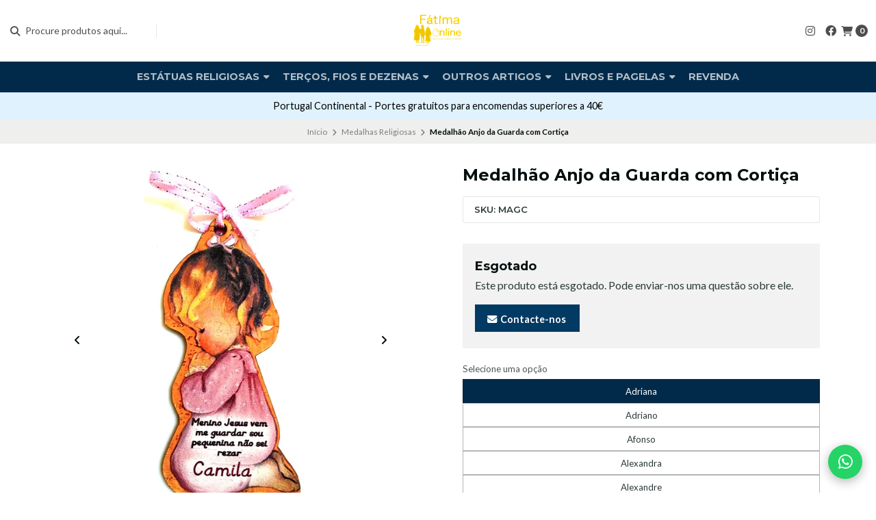

--- FILE ---
content_type: text/html; charset=utf-8
request_url: https://www.fatimaonline.pt/medalhao-anjo-da-guarda-em-cortica
body_size: 40201
content:
<!DOCTYPE html>

<html class="no-js" lang="pt-PT" xmlns="https://www.w3.org/1999/xhtml" xmlns:og="https://ogp.me/ns#" xmlns:fb="https://www.facebook.com/2008/fbml">
  <head prefix="og: http://ogp.me/ns# fb: http://ogp.me/ns/fb# product: http://ogp.me/ns/product#">
    <title>Medalhão Anjo da Guarda em Cortiça</title>

    <meta http-equiv="Content-Type" content="text/html; charset=UTF-8; ie=edge">
    <meta name="description" content="Medalhão Anjo da Guarda em cortiça com oração e nome.160 nomes disponíveis.">
    <meta name="robots" content="follow, all">

    <!-- Set the viewport width to device width for mobile -->
    <meta name="viewport" content="width=device-width, initial-scale=1.0, user-scalable=no">

    <link rel="preconnect" href="https://images.jumpseller.com">
    <link rel="preconnect" href="https://cdnx.jumpseller.com">
    <link rel="preconnect" href="https://assets.jumpseller.com">
    <link rel="preconnect" href="https://files.jumpseller.com">

    <link rel="preconnect" href="https://fonts.googleapis.com">
    <link rel="preconnect" href="https://fonts.gstatic.com" crossorigin>

    

<!-- Facebook Meta tags for Product -->
<meta property="fb:app_id" content="283643215104248">

    <meta property="og:id" content="6288010">
    <meta property="og:title" content="Medalhão Anjo da Guarda com Cortiça">
    <meta property="og:type" content="product">
    
      <meta property="og:image" content="https://cdnx.jumpseller.com/lojas-catolicas-online/image/10333136/resize/1200/1200?1594832249">
    

    

    <meta property="product:is_product_shareable" content="1">

    
      <meta property="product:original_price:amount" content="3.950000047683716">
      <meta property="product:price:amount" content="3.950000047683716">
      
        <meta property="product:availability" content="instock">
      
    

    <meta property="product:original_price:currency" content="EUR">
    <meta property="product:price:currency" content="EUR">
  

<meta property="og:description" content="Medalhão Anjo da Guarda em cortiça com oração e nome.160 nomes disponíveis.">
<meta property="og:url" content="https://www.fatimaonline.pt/medalhao-anjo-da-guarda-em-cortica">
<meta property="og:site_name" content="Fatima Online - Loja de artigos religiosos">
<meta name="twitter:card" content="summary">


  <meta property="og:locale" content="pt_PT">



    
      <link rel="alternate" hreflang="pt-PT" href="https://www.fatimaonline.pt/medalhao-anjo-da-guarda-em-cortica">
    

    <link rel="canonical" href="https://www.fatimaonline.pt/medalhao-anjo-da-guarda-em-cortica">

    <script type="application/ld+json">
[
  {
    "@context": "http://schema.org",
    "@type": "BreadcrumbList",
    "itemListElement": [
      
        {
        "@type": "ListItem",
        "position": 1,
        "item": {
        "name": "Início",
        "@id": "/"
        }
        }
        ,
      
        {
        "@type": "ListItem",
        "position": 2,
        "item": {
        "name": "Medalhas Religiosas",
        "@id": "/medalhas-religiosas"
        }
        }
        ,
      
        {
        "@type": "ListItem",
        "position": 3,
        "item": {
        "name": "Medalhão Anjo da Guarda com Cortiça"
        }
        }
        
      
    ]
  },
  {
    "@context": "http://schema.org/"
    ,
      "@type": "Product",
      "name": "Medalhão Anjo da Guarda com Cortiça",
      "url": "https://www.fatimaonline.pt/medalhao-anjo-da-guarda-em-cortica",
      "itemCondition": "http://schema.org/NewCondition",
      "sku": "MAGC",
      "image": "https://cdnx.jumpseller.com/lojas-catolicas-online/image/10333136/P_20200715_133250.jpg?1594832249",
      
      "description": "Medalhão Anjo da Guarda impresso em cortiça com oração e nome.160 nomes disponíveis.",
      
      
      
        "category": "Medalhas Religiosas",
      
      "offers": {
        
          
          
          "@type": "AggregateOffer",
          
            "availability": "http://schema.org/InStock",
          
          "lowPrice": "3.95",
          "highPrice": "3.95",
          "offerCount": "150",
          
            
          
          "price": "3.950000047683716",

        
        "priceCurrency": "EUR",
        "seller": {
          "@type": "Organization",
          "name": "Fatima Online - Loja de artigos religiosos"
        },
        "url": "https://www.fatimaonline.pt/medalhao-anjo-da-guarda-em-cortica",
        "shippingDetails": [
          {
          "@type": "OfferShippingDetails",
          "shippingDestination": [
          
          {
            "@type": "DefinedRegion",
            "addressCountry": "AF"
          },
          
          {
            "@type": "DefinedRegion",
            "addressCountry": "ZA"
          },
          
          {
            "@type": "DefinedRegion",
            "addressCountry": "AL"
          },
          
          {
            "@type": "DefinedRegion",
            "addressCountry": "DE"
          },
          
          {
            "@type": "DefinedRegion",
            "addressCountry": "AD"
          },
          
          {
            "@type": "DefinedRegion",
            "addressCountry": "AO"
          },
          
          {
            "@type": "DefinedRegion",
            "addressCountry": "AI"
          },
          
          {
            "@type": "DefinedRegion",
            "addressCountry": "AQ"
          },
          
          {
            "@type": "DefinedRegion",
            "addressCountry": "AG"
          },
          
          {
            "@type": "DefinedRegion",
            "addressCountry": "SA"
          },
          
          {
            "@type": "DefinedRegion",
            "addressCountry": "DZ"
          },
          
          {
            "@type": "DefinedRegion",
            "addressCountry": "AR"
          },
          
          {
            "@type": "DefinedRegion",
            "addressCountry": "AM"
          },
          
          {
            "@type": "DefinedRegion",
            "addressCountry": "AW"
          },
          
          {
            "@type": "DefinedRegion",
            "addressCountry": "AU"
          },
          
          {
            "@type": "DefinedRegion",
            "addressCountry": "AT"
          },
          
          {
            "@type": "DefinedRegion",
            "addressCountry": "AZ"
          },
          
          {
            "@type": "DefinedRegion",
            "addressCountry": "BS"
          },
          
          {
            "@type": "DefinedRegion",
            "addressCountry": "BD"
          },
          
          {
            "@type": "DefinedRegion",
            "addressCountry": "BB"
          },
          
          {
            "@type": "DefinedRegion",
            "addressCountry": "BH"
          },
          
          {
            "@type": "DefinedRegion",
            "addressCountry": "BE"
          },
          
          {
            "@type": "DefinedRegion",
            "addressCountry": "BZ"
          },
          
          {
            "@type": "DefinedRegion",
            "addressCountry": "BJ"
          },
          
          {
            "@type": "DefinedRegion",
            "addressCountry": "BM"
          },
          
          {
            "@type": "DefinedRegion",
            "addressCountry": "BY"
          },
          
          {
            "@type": "DefinedRegion",
            "addressCountry": "MM"
          },
          
          {
            "@type": "DefinedRegion",
            "addressCountry": "BO"
          },
          
          {
            "@type": "DefinedRegion",
            "addressCountry": "BA"
          },
          
          {
            "@type": "DefinedRegion",
            "addressCountry": "BW"
          },
          
          {
            "@type": "DefinedRegion",
            "addressCountry": "BR"
          },
          
          {
            "@type": "DefinedRegion",
            "addressCountry": "BN"
          },
          
          {
            "@type": "DefinedRegion",
            "addressCountry": "BG"
          },
          
          {
            "@type": "DefinedRegion",
            "addressCountry": "BF"
          },
          
          {
            "@type": "DefinedRegion",
            "addressCountry": "BI"
          },
          
          {
            "@type": "DefinedRegion",
            "addressCountry": "BT"
          },
          
          {
            "@type": "DefinedRegion",
            "addressCountry": "CV"
          },
          
          {
            "@type": "DefinedRegion",
            "addressCountry": "CM"
          },
          
          {
            "@type": "DefinedRegion",
            "addressCountry": "KH"
          },
          
          {
            "@type": "DefinedRegion",
            "addressCountry": "CA"
          },
          
          {
            "@type": "DefinedRegion",
            "addressCountry": "BQ"
          },
          
          {
            "@type": "DefinedRegion",
            "addressCountry": "QA"
          },
          
          {
            "@type": "DefinedRegion",
            "addressCountry": "KZ"
          },
          
          {
            "@type": "DefinedRegion",
            "addressCountry": "TD"
          },
          
          {
            "@type": "DefinedRegion",
            "addressCountry": "CL"
          },
          
          {
            "@type": "DefinedRegion",
            "addressCountry": "CN"
          },
          
          {
            "@type": "DefinedRegion",
            "addressCountry": "CY"
          },
          
          {
            "@type": "DefinedRegion",
            "addressCountry": "CO"
          },
          
          {
            "@type": "DefinedRegion",
            "addressCountry": "KM"
          },
          
          {
            "@type": "DefinedRegion",
            "addressCountry": "CG"
          },
          
          {
            "@type": "DefinedRegion",
            "addressCountry": "KP"
          },
          
          {
            "@type": "DefinedRegion",
            "addressCountry": "KR"
          },
          
          {
            "@type": "DefinedRegion",
            "addressCountry": "CR"
          },
          
          {
            "@type": "DefinedRegion",
            "addressCountry": "CI"
          },
          
          {
            "@type": "DefinedRegion",
            "addressCountry": "HR"
          },
          
          {
            "@type": "DefinedRegion",
            "addressCountry": "CU"
          },
          
          {
            "@type": "DefinedRegion",
            "addressCountry": "CW"
          },
          
          {
            "@type": "DefinedRegion",
            "addressCountry": "DK"
          },
          
          {
            "@type": "DefinedRegion",
            "addressCountry": "DJ"
          },
          
          {
            "@type": "DefinedRegion",
            "addressCountry": "DM"
          },
          
          {
            "@type": "DefinedRegion",
            "addressCountry": "EG"
          },
          
          {
            "@type": "DefinedRegion",
            "addressCountry": "SV"
          },
          
          {
            "@type": "DefinedRegion",
            "addressCountry": "AE"
          },
          
          {
            "@type": "DefinedRegion",
            "addressCountry": "EC"
          },
          
          {
            "@type": "DefinedRegion",
            "addressCountry": "ER"
          },
          
          {
            "@type": "DefinedRegion",
            "addressCountry": "SK"
          },
          
          {
            "@type": "DefinedRegion",
            "addressCountry": "SI"
          },
          
          {
            "@type": "DefinedRegion",
            "addressCountry": "ES"
          },
          
          {
            "@type": "DefinedRegion",
            "addressCountry": "FM"
          },
          
          {
            "@type": "DefinedRegion",
            "addressCountry": "US"
          },
          
          {
            "@type": "DefinedRegion",
            "addressCountry": "EE"
          },
          
          {
            "@type": "DefinedRegion",
            "addressCountry": "ET"
          },
          
          {
            "@type": "DefinedRegion",
            "addressCountry": "RU"
          },
          
          {
            "@type": "DefinedRegion",
            "addressCountry": "FJ"
          },
          
          {
            "@type": "DefinedRegion",
            "addressCountry": "PH"
          },
          
          {
            "@type": "DefinedRegion",
            "addressCountry": "FI"
          },
          
          {
            "@type": "DefinedRegion",
            "addressCountry": "FR"
          },
          
          {
            "@type": "DefinedRegion",
            "addressCountry": "GA"
          },
          
          {
            "@type": "DefinedRegion",
            "addressCountry": "GM"
          },
          
          {
            "@type": "DefinedRegion",
            "addressCountry": "GH"
          },
          
          {
            "@type": "DefinedRegion",
            "addressCountry": "GE"
          },
          
          {
            "@type": "DefinedRegion",
            "addressCountry": "GI"
          },
          
          {
            "@type": "DefinedRegion",
            "addressCountry": "GD"
          },
          
          {
            "@type": "DefinedRegion",
            "addressCountry": "GR"
          },
          
          {
            "@type": "DefinedRegion",
            "addressCountry": "GL"
          },
          
          {
            "@type": "DefinedRegion",
            "addressCountry": "GP"
          },
          
          {
            "@type": "DefinedRegion",
            "addressCountry": "GU"
          },
          
          {
            "@type": "DefinedRegion",
            "addressCountry": "GT"
          },
          
          {
            "@type": "DefinedRegion",
            "addressCountry": "GG"
          },
          
          {
            "@type": "DefinedRegion",
            "addressCountry": "GY"
          },
          
          {
            "@type": "DefinedRegion",
            "addressCountry": "GF"
          },
          
          {
            "@type": "DefinedRegion",
            "addressCountry": "GN"
          },
          
          {
            "@type": "DefinedRegion",
            "addressCountry": "GQ"
          },
          
          {
            "@type": "DefinedRegion",
            "addressCountry": "GW"
          },
          
          {
            "@type": "DefinedRegion",
            "addressCountry": "HT"
          },
          
          {
            "@type": "DefinedRegion",
            "addressCountry": "HN"
          },
          
          {
            "@type": "DefinedRegion",
            "addressCountry": "HK"
          },
          
          {
            "@type": "DefinedRegion",
            "addressCountry": "HU"
          },
          
          {
            "@type": "DefinedRegion",
            "addressCountry": "YE"
          },
          
          {
            "@type": "DefinedRegion",
            "addressCountry": "BV"
          },
          
          {
            "@type": "DefinedRegion",
            "addressCountry": "HM"
          },
          
          {
            "@type": "DefinedRegion",
            "addressCountry": "CX"
          },
          
          {
            "@type": "DefinedRegion",
            "addressCountry": "NF"
          },
          
          {
            "@type": "DefinedRegion",
            "addressCountry": "RE"
          },
          
          {
            "@type": "DefinedRegion",
            "addressCountry": "IM"
          },
          
          {
            "@type": "DefinedRegion",
            "addressCountry": "AX"
          },
          
          {
            "@type": "DefinedRegion",
            "addressCountry": "KY"
          },
          
          {
            "@type": "DefinedRegion",
            "addressCountry": "CC"
          },
          
          {
            "@type": "DefinedRegion",
            "addressCountry": "CK"
          },
          
          {
            "@type": "DefinedRegion",
            "addressCountry": "FK"
          },
          
          {
            "@type": "DefinedRegion",
            "addressCountry": "FO"
          },
          
          {
            "@type": "DefinedRegion",
            "addressCountry": "GS"
          },
          
          {
            "@type": "DefinedRegion",
            "addressCountry": "MP"
          },
          
          {
            "@type": "DefinedRegion",
            "addressCountry": "MH"
          },
          
          {
            "@type": "DefinedRegion",
            "addressCountry": "UM"
          },
          
          {
            "@type": "DefinedRegion",
            "addressCountry": "SB"
          },
          
          {
            "@type": "DefinedRegion",
            "addressCountry": "TC"
          },
          
          {
            "@type": "DefinedRegion",
            "addressCountry": "VG"
          },
          
          {
            "@type": "DefinedRegion",
            "addressCountry": "VI"
          },
          
          {
            "@type": "DefinedRegion",
            "addressCountry": "IN"
          },
          
          {
            "@type": "DefinedRegion",
            "addressCountry": "ID"
          },
          
          {
            "@type": "DefinedRegion",
            "addressCountry": "IR"
          },
          
          {
            "@type": "DefinedRegion",
            "addressCountry": "IQ"
          },
          
          {
            "@type": "DefinedRegion",
            "addressCountry": "IE"
          },
          
          {
            "@type": "DefinedRegion",
            "addressCountry": "IS"
          },
          
          {
            "@type": "DefinedRegion",
            "addressCountry": "IL"
          },
          
          {
            "@type": "DefinedRegion",
            "addressCountry": "IT"
          },
          
          {
            "@type": "DefinedRegion",
            "addressCountry": "JM"
          },
          
          {
            "@type": "DefinedRegion",
            "addressCountry": "JP"
          },
          
          {
            "@type": "DefinedRegion",
            "addressCountry": "JE"
          },
          
          {
            "@type": "DefinedRegion",
            "addressCountry": "JO"
          },
          
          {
            "@type": "DefinedRegion",
            "addressCountry": "KI"
          },
          
          {
            "@type": "DefinedRegion",
            "addressCountry": "XK"
          },
          
          {
            "@type": "DefinedRegion",
            "addressCountry": "KW"
          },
          
          {
            "@type": "DefinedRegion",
            "addressCountry": "LA"
          },
          
          {
            "@type": "DefinedRegion",
            "addressCountry": "LS"
          },
          
          {
            "@type": "DefinedRegion",
            "addressCountry": "LV"
          },
          
          {
            "@type": "DefinedRegion",
            "addressCountry": "LB"
          },
          
          {
            "@type": "DefinedRegion",
            "addressCountry": "LR"
          },
          
          {
            "@type": "DefinedRegion",
            "addressCountry": "LY"
          },
          
          {
            "@type": "DefinedRegion",
            "addressCountry": "LI"
          },
          
          {
            "@type": "DefinedRegion",
            "addressCountry": "LT"
          },
          
          {
            "@type": "DefinedRegion",
            "addressCountry": "LU"
          },
          
          {
            "@type": "DefinedRegion",
            "addressCountry": "MO"
          },
          
          {
            "@type": "DefinedRegion",
            "addressCountry": "MK"
          },
          
          {
            "@type": "DefinedRegion",
            "addressCountry": "MG"
          },
          
          {
            "@type": "DefinedRegion",
            "addressCountry": "MY"
          },
          
          {
            "@type": "DefinedRegion",
            "addressCountry": "MW"
          },
          
          {
            "@type": "DefinedRegion",
            "addressCountry": "MV"
          },
          
          {
            "@type": "DefinedRegion",
            "addressCountry": "ML"
          },
          
          {
            "@type": "DefinedRegion",
            "addressCountry": "MT"
          },
          
          {
            "@type": "DefinedRegion",
            "addressCountry": "MA"
          },
          
          {
            "@type": "DefinedRegion",
            "addressCountry": "MQ"
          },
          
          {
            "@type": "DefinedRegion",
            "addressCountry": "MU"
          },
          
          {
            "@type": "DefinedRegion",
            "addressCountry": "MR"
          },
          
          {
            "@type": "DefinedRegion",
            "addressCountry": "YT"
          },
          
          {
            "@type": "DefinedRegion",
            "addressCountry": "MX"
          },
          
          {
            "@type": "DefinedRegion",
            "addressCountry": "MZ"
          },
          
          {
            "@type": "DefinedRegion",
            "addressCountry": "MD"
          },
          
          {
            "@type": "DefinedRegion",
            "addressCountry": "MC"
          },
          
          {
            "@type": "DefinedRegion",
            "addressCountry": "MN"
          },
          
          {
            "@type": "DefinedRegion",
            "addressCountry": "MS"
          },
          
          {
            "@type": "DefinedRegion",
            "addressCountry": "ME"
          },
          
          {
            "@type": "DefinedRegion",
            "addressCountry": "NA"
          },
          
          {
            "@type": "DefinedRegion",
            "addressCountry": "NR"
          },
          
          {
            "@type": "DefinedRegion",
            "addressCountry": "NP"
          },
          
          {
            "@type": "DefinedRegion",
            "addressCountry": "NI"
          },
          
          {
            "@type": "DefinedRegion",
            "addressCountry": "NE"
          },
          
          {
            "@type": "DefinedRegion",
            "addressCountry": "NG"
          },
          
          {
            "@type": "DefinedRegion",
            "addressCountry": "NU"
          },
          
          {
            "@type": "DefinedRegion",
            "addressCountry": "NO"
          },
          
          {
            "@type": "DefinedRegion",
            "addressCountry": "NC"
          },
          
          {
            "@type": "DefinedRegion",
            "addressCountry": "NZ"
          },
          
          {
            "@type": "DefinedRegion",
            "addressCountry": "OM"
          },
          
          {
            "@type": "DefinedRegion",
            "addressCountry": "NL"
          },
          
          {
            "@type": "DefinedRegion",
            "addressCountry": "PW"
          },
          
          {
            "@type": "DefinedRegion",
            "addressCountry": "PS"
          },
          
          {
            "@type": "DefinedRegion",
            "addressCountry": "PA"
          },
          
          {
            "@type": "DefinedRegion",
            "addressCountry": "PG"
          },
          
          {
            "@type": "DefinedRegion",
            "addressCountry": "PK"
          },
          
          {
            "@type": "DefinedRegion",
            "addressCountry": "PY"
          },
          
          {
            "@type": "DefinedRegion",
            "addressCountry": "PE"
          },
          
          {
            "@type": "DefinedRegion",
            "addressCountry": "PN"
          },
          
          {
            "@type": "DefinedRegion",
            "addressCountry": "PF"
          },
          
          {
            "@type": "DefinedRegion",
            "addressCountry": "PL"
          },
          
          {
            "@type": "DefinedRegion",
            "addressCountry": "PR"
          },
          
          {
            "@type": "DefinedRegion",
            "addressCountry": "PT"
          },
          
          {
            "@type": "DefinedRegion",
            "addressCountry": "KE"
          },
          
          {
            "@type": "DefinedRegion",
            "addressCountry": "KG"
          },
          
          {
            "@type": "DefinedRegion",
            "addressCountry": "GB"
          },
          
          {
            "@type": "DefinedRegion",
            "addressCountry": "SY"
          },
          
          {
            "@type": "DefinedRegion",
            "addressCountry": "CF"
          },
          
          {
            "@type": "DefinedRegion",
            "addressCountry": "CZ"
          },
          
          {
            "@type": "DefinedRegion",
            "addressCountry": "CD"
          },
          
          {
            "@type": "DefinedRegion",
            "addressCountry": "DO"
          },
          
          {
            "@type": "DefinedRegion",
            "addressCountry": "RO"
          },
          
          {
            "@type": "DefinedRegion",
            "addressCountry": "RW"
          },
          
          {
            "@type": "DefinedRegion",
            "addressCountry": "EH"
          },
          
          {
            "@type": "DefinedRegion",
            "addressCountry": "BL"
          },
          
          {
            "@type": "DefinedRegion",
            "addressCountry": "PM"
          },
          
          {
            "@type": "DefinedRegion",
            "addressCountry": "WS"
          },
          
          {
            "@type": "DefinedRegion",
            "addressCountry": "AS"
          },
          
          {
            "@type": "DefinedRegion",
            "addressCountry": "SM"
          },
          
          {
            "@type": "DefinedRegion",
            "addressCountry": "SH"
          },
          
          {
            "@type": "DefinedRegion",
            "addressCountry": "LC"
          },
          
          {
            "@type": "DefinedRegion",
            "addressCountry": "VA"
          },
          
          {
            "@type": "DefinedRegion",
            "addressCountry": "KN"
          },
          
          {
            "@type": "DefinedRegion",
            "addressCountry": "MF"
          },
          
          {
            "@type": "DefinedRegion",
            "addressCountry": "SX"
          },
          
          {
            "@type": "DefinedRegion",
            "addressCountry": "ST"
          },
          
          {
            "@type": "DefinedRegion",
            "addressCountry": "VC"
          },
          
          {
            "@type": "DefinedRegion",
            "addressCountry": "SN"
          },
          
          {
            "@type": "DefinedRegion",
            "addressCountry": "SL"
          },
          
          {
            "@type": "DefinedRegion",
            "addressCountry": "RS"
          },
          
          {
            "@type": "DefinedRegion",
            "addressCountry": "SC"
          },
          
          {
            "@type": "DefinedRegion",
            "addressCountry": "SG"
          },
          
          {
            "@type": "DefinedRegion",
            "addressCountry": "SO"
          },
          
          {
            "@type": "DefinedRegion",
            "addressCountry": "LK"
          },
          
          {
            "@type": "DefinedRegion",
            "addressCountry": "SZ"
          },
          
          {
            "@type": "DefinedRegion",
            "addressCountry": "SD"
          },
          
          {
            "@type": "DefinedRegion",
            "addressCountry": "SS"
          },
          
          {
            "@type": "DefinedRegion",
            "addressCountry": "SE"
          },
          
          {
            "@type": "DefinedRegion",
            "addressCountry": "CH"
          },
          
          {
            "@type": "DefinedRegion",
            "addressCountry": "SR"
          },
          
          {
            "@type": "DefinedRegion",
            "addressCountry": "SJ"
          },
          
          {
            "@type": "DefinedRegion",
            "addressCountry": "TH"
          },
          
          {
            "@type": "DefinedRegion",
            "addressCountry": "TW"
          },
          
          {
            "@type": "DefinedRegion",
            "addressCountry": "TJ"
          },
          
          {
            "@type": "DefinedRegion",
            "addressCountry": "TZ"
          },
          
          {
            "@type": "DefinedRegion",
            "addressCountry": "IO"
          },
          
          {
            "@type": "DefinedRegion",
            "addressCountry": "TF"
          },
          
          {
            "@type": "DefinedRegion",
            "addressCountry": "TL"
          },
          
          {
            "@type": "DefinedRegion",
            "addressCountry": "TG"
          },
          
          {
            "@type": "DefinedRegion",
            "addressCountry": "TK"
          },
          
          {
            "@type": "DefinedRegion",
            "addressCountry": "TO"
          },
          
          {
            "@type": "DefinedRegion",
            "addressCountry": "TT"
          },
          
          {
            "@type": "DefinedRegion",
            "addressCountry": "TN"
          },
          
          {
            "@type": "DefinedRegion",
            "addressCountry": "TM"
          },
          
          {
            "@type": "DefinedRegion",
            "addressCountry": "TR"
          },
          
          {
            "@type": "DefinedRegion",
            "addressCountry": "TV"
          },
          
          {
            "@type": "DefinedRegion",
            "addressCountry": "UA"
          },
          
          {
            "@type": "DefinedRegion",
            "addressCountry": "UG"
          },
          
          {
            "@type": "DefinedRegion",
            "addressCountry": "UY"
          },
          
          {
            "@type": "DefinedRegion",
            "addressCountry": "UZ"
          },
          
          {
            "@type": "DefinedRegion",
            "addressCountry": "VU"
          },
          
          {
            "@type": "DefinedRegion",
            "addressCountry": "VE"
          },
          
          {
            "@type": "DefinedRegion",
            "addressCountry": "VN"
          },
          
          {
            "@type": "DefinedRegion",
            "addressCountry": "WF"
          },
          
          {
            "@type": "DefinedRegion",
            "addressCountry": "ZM"
          },
          
          {
            "@type": "DefinedRegion",
            "addressCountry": "ZW"
          }
          ]
          }
        ]
      }
    
  }
]
</script>


    <!-- Store Favicon -->
    
    <link rel="apple-touch-icon" type="image/x-icon" href="https://files.jumpseller.com/admin/images/favicons/apple-touch-icon-57x57.png" sizes="57x57">
    <link rel="apple-touch-icon" type="image/x-icon" href="https://files.jumpseller.com/admin/images/favicons/apple-touch-icon-60x60.png" sizes="60x60">
    <link rel="apple-touch-icon" type="image/x-icon" href="https://files.jumpseller.com/admin/images/favicons/apple-touch-icon-72x72.png" sizes="72x72">
    <link rel="apple-touch-icon" type="image/x-icon" href="https://files.jumpseller.com/admin/images/favicons/apple-touch-icon-76x76.png" sizes="76x76">
    <link rel="apple-touch-icon" type="image/x-icon" href="https://files.jumpseller.com/admin/images/favicons/apple-touch-icon-114x114.png" sizes="114x114">
    <link rel="apple-touch-icon" type="image/x-icon" href="https://files.jumpseller.com/admin/images/favicons/apple-touch-icon-120x120.png" sizes="120x120">
    <link rel="apple-touch-icon" type="image/x-icon" href="https://files.jumpseller.com/admin/images/favicons/apple-touch-icon-144x144.png" sizes="144x144">
    <link rel="apple-touch-icon" type="image/x-icon" href="https://files.jumpseller.com/admin/images/favicons/apple-touch-icon-152x152.png" sizes="152x152">

    <link rel="icon" type="image/png" href="https://files.jumpseller.com/admin/images/favicons/favicon-196x196.png" sizes="196x196">
    <link rel="icon" type="image/png" href="https://files.jumpseller.com/admin/images/favicons/favicon-160x160.png" sizes="160x160">
    <link rel="icon" type="image/png" href="https://files.jumpseller.com/admin/images/favicons/favicon-96x96.png" sizes="96x96">
    <link rel="icon" type="image/png" href="https://files.jumpseller.com/admin/images/favicons/favicon-32x32.png" sizes="32x32">
    <link rel="icon" type="image/png" href="https://files.jumpseller.com/admin/images/favicons/favicon-16x16.png" sizes="16x16">


    <!-- Bootstrap CSS -->
    <link rel="stylesheet" href="https://cdnjs.cloudflare.com/ajax/libs/bootstrap/5.1.3/css/bootstrap.min.css" integrity="sha384-1BmE4kWBq78iYhFldvKuhfTAU6auU8tT94WrHftjDbrCEXSU1oBoqyl2QvZ6jIW3" crossorigin="anonymous" >

    <!-- CSS Files -->
    <link rel="stylesheet" href="https://assets.jumpseller.com/store/lojas-catolicas-online/themes/783201/color_pickers.min.css?1768904793">
    <link rel="stylesheet" href="https://assets.jumpseller.com/store/lojas-catolicas-online/themes/783201/app.min.css?1768904793">

    
    <!-- Swiper files -->
    <script src="https://cdnjs.cloudflare.com/ajax/libs/Swiper/8.0.7/swiper-bundle.min.js" integrity="sha384-9UAjEH/hWCBrpIvGlIa3Y1bFwXvceFtZIB4kEuw8dPhXHwqADmYvC1FQcyKHMVGw" crossorigin="anonymous" ></script>
    <link rel="stylesheet" href="https://cdnjs.cloudflare.com/ajax/libs/Swiper/8.0.7/swiper-bundle.min.css" integrity="sha384-PkFv3YEXftf+kllyTcVl8cCpexHu47ERzAsXp+iZ4SIAnJKl6fZh0rdtTO7YBEHb" crossorigin="anonymous" >
    <link rel="stylesheet" href="https://cdnjs.cloudflare.com/ajax/libs/toastr.js/2.1.3/toastr.min.css" integrity="sha384-YzEqZ2pBV0i9OmlTyoz75PqwTR8If8GsXBv7HLQclEVqIC3VxIt98/U94ES6CJTR" crossorigin="anonymous" >
    

    <!-- jQuery -->
    <script src="https://cdnjs.cloudflare.com/ajax/libs/jquery/3.5.1/jquery.min.js" integrity="sha384-ZvpUoO/+PpLXR1lu4jmpXWu80pZlYUAfxl5NsBMWOEPSjUn/6Z/hRTt8+pR6L4N2" crossorigin="anonymous" ></script>
    <script src="https://assets.jumpseller.com/store/lojas-catolicas-online/themes/783201/theme.min.js?1768904793" defer></script>
    <script src="https://assets.jumpseller.com/store/lojas-catolicas-online/themes/783201/common.min.js?1768904793" defer></script>

    <!-- Font Awesome Icon Library -->
    <link rel="stylesheet" href="https://cdnjs.cloudflare.com/ajax/libs/font-awesome/6.4.2/css/all.min.css" integrity="sha384-blOohCVdhjmtROpu8+CfTnUWham9nkX7P7OZQMst+RUnhtoY/9qemFAkIKOYxDI3" crossorigin="anonymous" >

    <!-- Autocomplete search -->
    

    
<script>
  // Listener for swatch clicks when product block swatches are enabled
  function updateCarouselFromSwatch(target) {
    const value = $(target).val();
    const block = $(target).closest('.product-block');
    const carousel = block.find('.product-block__slider');
    const variant = carousel.find(`.product-block__slide[data-color-option-value="${value}"]`);
    const swiper = carousel.get(0)?.swiper;

    if (swiper == null) return;

    // When we click on the same swatch option, do nothing.
    // When there is no principal image, show the fallback product image.
    if (variant.length == 0) {
      carousel.get(0).swiper.slideTo(0);
    } else {
      carousel.get(0).swiper.slideTo(variant.first().index());
    }
  }
</script>


    <script type="application/json" id="theme-data">
  {
    "is_preview": false,
    "template": "product",
    "translations": {
      "newsletter_message_success": "Registrado com sucesso",
      "newsletter_message_error": "Erro ao registrar, tente novamente mais tarde.",
      "newsletter_text_placeholder": "email@domain.com",
      "newsletter_text_button": "Subscreva"
    },
    "options": {
    }
  }
</script>

<script>
  function callonDOMLoaded(callback) {
    document.readyState === 'loading' ? window.addEventListener('DOMContentLoaded', callback) : callback();
  }
  function callonComplete(callback) {
    document.readyState === 'complete' ? callback() : window.addEventListener('load', callback);
  }
  Object.defineProperty(window, 'theme', {
    value: Object.freeze(JSON.parse(document.querySelector('#theme-data').textContent)),
    writable: false,
    configurable: false,
  });
</script>


    
  <meta name="csrf-param" content="authenticity_token" />
<meta name="csrf-token" content="HFfOFi87bOXieb2hKmh6N734ltmRuTviJ_3Xdz8sNqhZPx9Go06X5w0-M09ZtWfvF17feh61lUO77SHWF6ma1Q" />






<script>
  // Pixel code

  // dont send fb events if page is rendered inside an iframe (like admin theme preview)
  if(window.self === window.top) {
    !function(f,b,e,v,n,t,s){if(f.fbq)return;n=f.fbq=function(){n.callMethod?
    n.callMethod.apply(n,arguments):n.queue.push(arguments)};if(!f._fbq)f._fbq=n;
    n.push=n;n.loaded=!0;n.version='2.0';n.agent='pljumpseller';n.queue=[];t=b.createElement(e);t.async=!0;
    t.src=v;s=b.getElementsByTagName(e)[0];s.parentNode.insertBefore(t,s)}(window,
    document,'script','https://connect.facebook.net/' + getNavigatorLocale() + '/fbevents.js');

    var data = {};

    data.currency = 'EUR';
    data.total = '0.0';
    data.products_count = '0';

    

    data.content_ids = [10637282, 10660056, 10660058, 10660060, 10660062, 10660064, 10660066, 10660068, 10660070, 10660072, 10660074, 10660076, 10660078, 10660080, 10660082, 10660084, 10660086, 10660088, 10660090, 10660092, 10660094, 10660096, 10660098, 10660100, 10660102, 10660104, 10660106, 10660108, 10660110, 10660112, 10660114, 10660116, 10660118, 10660120, 10660122, 10660124, 10660126, 10660128, 10660130, 10660132, 10660134, 10660136, 10660138, 10660140, 10660142, 10660144, 10660146, 10660148, 10660150, 10660152, 10660154, 10660156, 10660158, 10660160, 10660162, 10660164, 10660166, 10660168, 10660170, 10660172, 10660174, 10660176, 10660178, 10660180, 10660182, 10660184, 10660186, 10660188, 10660190, 10660192, 10660194, 10660196, 10660198, 10660200, 10660202, 10660204, 10660206, 10660208, 10660210, 10660212, 10660214, 10660216, 10660218, 10660220, 10660222, 10660224, 10660226, 10660228, 10660230, 10660232, 10660234, 10660236, 10660238, 10660240, 10660242, 10660244, 10660246, 10660248, 10660250, 10660252, 10660254, 10660256, 10660258, 10660260, 10660262, 10660264, 10660266, 10660268, 10660270, 10660272, 10660274, 10660276, 10660278, 10660280, 10660282, 10660284, 10660286, 10660288, 10660290, 10660292, 10660294, 10660296, 10660298, 10660300, 10660302, 10660304, 10660306, 10660308, 10660310, 10660312, 10660314, 10660316, 10660318, 10660320, 10660322, 10660324, 10660326, 10660328, 10660330, 10660332, 10660334, 10660336, 10660338, 10660340, 10660342, 10660344, 10660346, 10660348, 10660350, 10660352];
    data.contents = [{"id":10637282,"quantity":1,"item_price":3.95,"item_discount":0.0},{"id":10660056,"quantity":1,"item_price":3.95,"item_discount":0.0},{"id":10660058,"quantity":1,"item_price":3.95,"item_discount":0.0},{"id":10660060,"quantity":1,"item_price":3.95,"item_discount":0.0},{"id":10660062,"quantity":1,"item_price":3.95,"item_discount":0.0},{"id":10660064,"quantity":1,"item_price":3.95,"item_discount":0.0},{"id":10660066,"quantity":1,"item_price":3.95,"item_discount":0.0},{"id":10660068,"quantity":1,"item_price":3.95,"item_discount":0.0},{"id":10660070,"quantity":1,"item_price":3.95,"item_discount":0.0},{"id":10660072,"quantity":1,"item_price":3.95,"item_discount":0.0},{"id":10660074,"quantity":1,"item_price":3.95,"item_discount":0.0},{"id":10660076,"quantity":1,"item_price":3.95,"item_discount":0.0},{"id":10660078,"quantity":1,"item_price":3.95,"item_discount":0.0},{"id":10660080,"quantity":1,"item_price":3.95,"item_discount":0.0},{"id":10660082,"quantity":1,"item_price":3.95,"item_discount":0.0},{"id":10660084,"quantity":1,"item_price":3.95,"item_discount":0.0},{"id":10660086,"quantity":1,"item_price":3.95,"item_discount":0.0},{"id":10660088,"quantity":1,"item_price":3.95,"item_discount":0.0},{"id":10660090,"quantity":1,"item_price":3.95,"item_discount":0.0},{"id":10660092,"quantity":1,"item_price":3.95,"item_discount":0.0},{"id":10660094,"quantity":1,"item_price":3.95,"item_discount":0.0},{"id":10660096,"quantity":1,"item_price":3.95,"item_discount":0.0},{"id":10660098,"quantity":1,"item_price":3.95,"item_discount":0.0},{"id":10660100,"quantity":1,"item_price":3.95,"item_discount":0.0},{"id":10660102,"quantity":1,"item_price":3.95,"item_discount":0.0},{"id":10660104,"quantity":1,"item_price":3.95,"item_discount":0.0},{"id":10660106,"quantity":1,"item_price":3.95,"item_discount":0.0},{"id":10660108,"quantity":1,"item_price":3.95,"item_discount":0.0},{"id":10660110,"quantity":1,"item_price":3.95,"item_discount":0.0},{"id":10660112,"quantity":1,"item_price":3.95,"item_discount":0.0},{"id":10660114,"quantity":1,"item_price":3.95,"item_discount":0.0},{"id":10660116,"quantity":1,"item_price":3.95,"item_discount":0.0},{"id":10660118,"quantity":1,"item_price":3.95,"item_discount":0.0},{"id":10660120,"quantity":1,"item_price":3.95,"item_discount":0.0},{"id":10660122,"quantity":1,"item_price":3.95,"item_discount":0.0},{"id":10660124,"quantity":1,"item_price":3.95,"item_discount":0.0},{"id":10660126,"quantity":1,"item_price":3.95,"item_discount":0.0},{"id":10660128,"quantity":1,"item_price":3.95,"item_discount":0.0},{"id":10660130,"quantity":1,"item_price":3.95,"item_discount":0.0},{"id":10660132,"quantity":1,"item_price":3.95,"item_discount":0.0},{"id":10660134,"quantity":1,"item_price":3.95,"item_discount":0.0},{"id":10660136,"quantity":1,"item_price":3.95,"item_discount":0.0},{"id":10660138,"quantity":1,"item_price":3.95,"item_discount":0.0},{"id":10660140,"quantity":1,"item_price":3.95,"item_discount":0.0},{"id":10660142,"quantity":1,"item_price":3.95,"item_discount":0.0},{"id":10660144,"quantity":1,"item_price":3.95,"item_discount":0.0},{"id":10660146,"quantity":1,"item_price":3.95,"item_discount":0.0},{"id":10660148,"quantity":1,"item_price":3.95,"item_discount":0.0},{"id":10660150,"quantity":1,"item_price":3.95,"item_discount":0.0},{"id":10660152,"quantity":1,"item_price":3.95,"item_discount":0.0},{"id":10660154,"quantity":1,"item_price":3.95,"item_discount":0.0},{"id":10660156,"quantity":1,"item_price":3.95,"item_discount":0.0},{"id":10660158,"quantity":1,"item_price":3.95,"item_discount":0.0},{"id":10660160,"quantity":1,"item_price":3.95,"item_discount":0.0},{"id":10660162,"quantity":1,"item_price":3.95,"item_discount":0.0},{"id":10660164,"quantity":1,"item_price":3.95,"item_discount":0.0},{"id":10660166,"quantity":1,"item_price":3.95,"item_discount":0.0},{"id":10660168,"quantity":1,"item_price":3.95,"item_discount":0.0},{"id":10660170,"quantity":1,"item_price":3.95,"item_discount":0.0},{"id":10660172,"quantity":1,"item_price":3.95,"item_discount":0.0},{"id":10660174,"quantity":1,"item_price":3.95,"item_discount":0.0},{"id":10660176,"quantity":1,"item_price":3.95,"item_discount":0.0},{"id":10660178,"quantity":1,"item_price":3.95,"item_discount":0.0},{"id":10660180,"quantity":1,"item_price":3.95,"item_discount":0.0},{"id":10660182,"quantity":1,"item_price":3.95,"item_discount":0.0},{"id":10660184,"quantity":1,"item_price":3.95,"item_discount":0.0},{"id":10660186,"quantity":1,"item_price":3.95,"item_discount":0.0},{"id":10660188,"quantity":1,"item_price":3.95,"item_discount":0.0},{"id":10660190,"quantity":1,"item_price":3.95,"item_discount":0.0},{"id":10660192,"quantity":1,"item_price":3.95,"item_discount":0.0},{"id":10660194,"quantity":1,"item_price":3.95,"item_discount":0.0},{"id":10660196,"quantity":1,"item_price":3.95,"item_discount":0.0},{"id":10660198,"quantity":1,"item_price":3.95,"item_discount":0.0},{"id":10660200,"quantity":1,"item_price":3.95,"item_discount":0.0},{"id":10660202,"quantity":1,"item_price":3.95,"item_discount":0.0},{"id":10660204,"quantity":1,"item_price":3.95,"item_discount":0.0},{"id":10660206,"quantity":1,"item_price":3.95,"item_discount":0.0},{"id":10660208,"quantity":1,"item_price":3.95,"item_discount":0.0},{"id":10660210,"quantity":1,"item_price":3.95,"item_discount":0.0},{"id":10660212,"quantity":1,"item_price":3.95,"item_discount":0.0},{"id":10660214,"quantity":1,"item_price":3.95,"item_discount":0.0},{"id":10660216,"quantity":1,"item_price":3.95,"item_discount":0.0},{"id":10660218,"quantity":1,"item_price":3.95,"item_discount":0.0},{"id":10660220,"quantity":1,"item_price":3.95,"item_discount":0.0},{"id":10660222,"quantity":1,"item_price":3.95,"item_discount":0.0},{"id":10660224,"quantity":1,"item_price":3.95,"item_discount":0.0},{"id":10660226,"quantity":1,"item_price":3.95,"item_discount":0.0},{"id":10660228,"quantity":1,"item_price":3.95,"item_discount":0.0},{"id":10660230,"quantity":1,"item_price":3.95,"item_discount":0.0},{"id":10660232,"quantity":1,"item_price":3.95,"item_discount":0.0},{"id":10660234,"quantity":1,"item_price":3.95,"item_discount":0.0},{"id":10660236,"quantity":1,"item_price":3.95,"item_discount":0.0},{"id":10660238,"quantity":1,"item_price":3.95,"item_discount":0.0},{"id":10660240,"quantity":1,"item_price":3.95,"item_discount":0.0},{"id":10660242,"quantity":1,"item_price":3.95,"item_discount":0.0},{"id":10660244,"quantity":1,"item_price":3.95,"item_discount":0.0},{"id":10660246,"quantity":1,"item_price":3.95,"item_discount":0.0},{"id":10660248,"quantity":1,"item_price":3.95,"item_discount":0.0},{"id":10660250,"quantity":1,"item_price":3.95,"item_discount":0.0},{"id":10660252,"quantity":1,"item_price":3.95,"item_discount":0.0},{"id":10660254,"quantity":1,"item_price":3.95,"item_discount":0.0},{"id":10660256,"quantity":1,"item_price":3.95,"item_discount":0.0},{"id":10660258,"quantity":1,"item_price":3.95,"item_discount":0.0},{"id":10660260,"quantity":1,"item_price":3.95,"item_discount":0.0},{"id":10660262,"quantity":1,"item_price":3.95,"item_discount":0.0},{"id":10660264,"quantity":1,"item_price":3.95,"item_discount":0.0},{"id":10660266,"quantity":1,"item_price":3.95,"item_discount":0.0},{"id":10660268,"quantity":1,"item_price":3.95,"item_discount":0.0},{"id":10660270,"quantity":1,"item_price":3.95,"item_discount":0.0},{"id":10660272,"quantity":1,"item_price":3.95,"item_discount":0.0},{"id":10660274,"quantity":1,"item_price":3.95,"item_discount":0.0},{"id":10660276,"quantity":1,"item_price":3.95,"item_discount":0.0},{"id":10660278,"quantity":1,"item_price":3.95,"item_discount":0.0},{"id":10660280,"quantity":1,"item_price":3.95,"item_discount":0.0},{"id":10660282,"quantity":1,"item_price":3.95,"item_discount":0.0},{"id":10660284,"quantity":1,"item_price":3.95,"item_discount":0.0},{"id":10660286,"quantity":1,"item_price":3.95,"item_discount":0.0},{"id":10660288,"quantity":1,"item_price":3.95,"item_discount":0.0},{"id":10660290,"quantity":1,"item_price":3.95,"item_discount":0.0},{"id":10660292,"quantity":1,"item_price":3.95,"item_discount":0.0},{"id":10660294,"quantity":1,"item_price":3.95,"item_discount":0.0},{"id":10660296,"quantity":1,"item_price":3.95,"item_discount":0.0},{"id":10660298,"quantity":1,"item_price":3.95,"item_discount":0.0},{"id":10660300,"quantity":1,"item_price":3.95,"item_discount":0.0},{"id":10660302,"quantity":1,"item_price":3.95,"item_discount":0.0},{"id":10660304,"quantity":1,"item_price":3.95,"item_discount":0.0},{"id":10660306,"quantity":1,"item_price":3.95,"item_discount":0.0},{"id":10660308,"quantity":1,"item_price":3.95,"item_discount":0.0},{"id":10660310,"quantity":1,"item_price":3.95,"item_discount":0.0},{"id":10660312,"quantity":1,"item_price":3.95,"item_discount":0.0},{"id":10660314,"quantity":1,"item_price":3.95,"item_discount":0.0},{"id":10660316,"quantity":1,"item_price":3.95,"item_discount":0.0},{"id":10660318,"quantity":1,"item_price":3.95,"item_discount":0.0},{"id":10660320,"quantity":1,"item_price":3.95,"item_discount":0.0},{"id":10660322,"quantity":1,"item_price":3.95,"item_discount":0.0},{"id":10660324,"quantity":1,"item_price":3.95,"item_discount":0.0},{"id":10660326,"quantity":1,"item_price":3.95,"item_discount":0.0},{"id":10660328,"quantity":1,"item_price":3.95,"item_discount":0.0},{"id":10660330,"quantity":1,"item_price":3.95,"item_discount":0.0},{"id":10660332,"quantity":1,"item_price":3.95,"item_discount":0.0},{"id":10660334,"quantity":1,"item_price":3.95,"item_discount":0.0},{"id":10660336,"quantity":1,"item_price":3.95,"item_discount":0.0},{"id":10660338,"quantity":1,"item_price":3.95,"item_discount":0.0},{"id":10660340,"quantity":1,"item_price":3.95,"item_discount":0.0},{"id":10660342,"quantity":1,"item_price":3.95,"item_discount":0.0},{"id":10660344,"quantity":1,"item_price":3.95,"item_discount":0.0},{"id":10660346,"quantity":1,"item_price":3.95,"item_discount":0.0},{"id":10660348,"quantity":1,"item_price":3.95,"item_discount":0.0},{"id":10660350,"quantity":1,"item_price":3.95,"item_discount":0.0},{"id":10660352,"quantity":1,"item_price":3.95,"item_discount":0.0}];
    data.single_value = 3.950000047683716;

    // Line to enable Manual Only mode.
    fbq('set', 'autoConfig', false, '622439051705429');

    // FB Pixel Advanced Matching
    
    
    var advancedCustomerData = {
      'em' : '',
      'fn' : '',
      'ln' : '',
      'ph' : '',
      'ct' : '',
      'zp' : '',
      'country' : ''
    };

    var missingCustomerData = Object.values(advancedCustomerData).some(function(value) { return value.length == 0 });

    if(missingCustomerData) {
      fbq('init', '622439051705429');
    } else {
      fbq('init', '622439051705429', advancedCustomerData);
    }

    // PageView - build audience views (default FB Pixel behaviour)
    fbq('track', 'PageView');

    // AddToCart - released on page load after a product was added to cart
    

    // track conversion events, ordered by importance (not in this doc)
    // https://developers.facebook.com/docs/facebook-pixel/api-reference%23events

    
      // ViewContent - When a key page is viewed such as a product page
      
        fbq('track', 'ViewContent', {
          source: 'Jumpseller',
          value: data.single_value,
          currency: data.currency,
          content_name: document.title,
          content_type: 'product',
          content_ids: data.content_ids,
          contents: data.contents,
          referrer: document.referrer,
          userAgent: navigator.userAgent,
          language: navigator.language
        });
      

    

    function getNavigatorLocale(){
      return navigator.language.replace(/-/g,'_')
    }
  }
</script>





<script src="https://files.jumpseller.com/javascripts/dist/jumpseller-2.0.0.js" defer="defer"></script><script src="https://goidini.e-goi.com/media/js/tng/jumpseller-TandG.js?clientid=1238347&amp;listid=1" async="async"></script>
</head>
  <body class="">
    

    <!-- Do NOT place any code here, between the Header and the Main container elements -->

    <div class="main-container">
      <div id="top_components"><div id="component-9452695" class="theme-component show"><style>
  body {
    --header-color-background: #FFFFFF;
    --header-color-background-contrast: #010101;
    --header-color-background-contrast-20: rgba(1, 1, 1, 0.2);
    --header-navbar-color-background: #012A4A;
    --header-navbar-color-background-contrast: #fdfdfd;
    --header-navbar-color-background-contrast-20: rgba(253, 253, 253, 0.2);
    --header-navbar-color-background-contrast-60: rgba(253, 253, 253, 0.6);
    --header-store-search-color-background: #2D3A3A;
    --header-store-search-color-background-contrast: #fdfdfd;
  }
</style>

<header class="header  header--push  header--has-navbar" data-js-component="9452695">
<div class="container header-container">
  <div class="row align-items-center header-container__wrapper">
    <div class="col-3 col-md-4 col-lg header-container__column header-container__column--left">
      <ul class="d-flex justify-content-start header-toolbar">
        <!-- Nav -->
        <li class="header-toolbar__item d-block d-lg-none">
          <button
            type="button"
            class="button button--standard header-toolbar__link"
            data-bs-toggle="offcanvas"
            data-bs-target="#sidebar-nav"
            aria-controls="sidebar-nav"
          >
            <span class="header-toolbar__icon"><i class="fas fa-bars fa-fw"></i></span>
            
          </button>
        </li>

        
          <!-- Search Form -->
          <li class="header-toolbar__item header-toolbar__item--search-form d-none d-lg-block">
            <div class="jumpseller-autocomplete" data-panel="popover mt-1 small-search-position-fix " data-input-wrapper-prefix="d-flex">
              <form id="search_mini_form" action="/search" class="header-form trsn">
                <input
                  type="text"
                  class="text header-form__input"
                  name="q"
                  placeholder="Procure produtos aqui..."
                >
                <button type="submit" class="button button--standard header-form__submit">
                  <i class="fas fa-search"></i>
                </button>
              </form>
            </div>
          </li>
        

        <!-- Search -->
        <li class="header-toolbar__item d-block d-lg-none">
          <button
            type="button"
            class="button button--standard header-toolbar__link toggle-search"
          >
            <span class="header-toolbar__icon"><i class="fas fa-search fa-fw"></i></span>
            
          </button>
        </li>

        
      </ul>
    </div>
    <!-- end .header-container__column--left -->

    <div
  
    class="col-6 col-md-4 col-lg-auto col-lg-shrink text-center header-container__column header-container__column--brand"
  
>
  <a href="https://www.fatimaonline.pt" class="header-container__brand" title="Ir para Página Inicial">
    
      <img alt="Fatima Online - Loja de artigos religiosos" class="header-container__logo" src="https://cdnx.jumpseller.com/lojas-catolicas-online/image/6883345/resize/160/50?1572832370" width="160" height="50" loading="lazy">
    
  </a>
</div>
<!-- end .header-container__column--brand -->


    
    <div class="col-3 col-md-4 col-lg header-container__column header-container__column--right">
      <ul class="d-flex justify-content-end header-toolbar">
        <!-- Social -->
        
          
            
              <li class="header-navbar__social d-none d-lg-block">
                <a
                  href="https://www.instagram.com/fatima_online.pt"
                  title="Siga-nos em Instagram"
                  target="_blank"
                >
                <i class="fab fa-instagram fa-fw header-navbar__icon"></i>
                </a>
              </li>
            
            
              <li class="header-navbar__social d-none d-lg-block">
                <a
                  href="https://www.facebook.com/fatimaonline.pt"
                  title="Siga-nos em Facebook"
                  target="_blank"
                  ><i class="fab fa-facebook fa-fw header-navbar__icon"></i
                ></a>
              </li>
            
            
            
            
            
          
        
        <!-- Social -->

        

        

        

        

        
          <!-- Cart -->
          <li class="header-toolbar__item">
            <button
              type="button"
              class="button button--standard header-toolbar__link"
              data-bs-toggle="offcanvas"
              data-bs-target="#sidebar-cart"
              aria-controls="sidebar-cart"
            >
              <span class="header-toolbar__icon"><i class="fas fa-shopping-cart fa-fw"></i></span>
              <span class="header-toolbar__text header-toolbar__text--counter">0</span>
            </button>
          </li>
        
      </ul>
    </div>
    <!-- end .header-container__column--right -->
  </div>
  <!-- end .header-container__wrapper -->
</div>
<!-- end .header-container -->


  <section class="container-fluid text-center d-none d-lg-block header-navbar">
  <ul class="no-bullet header-navbar__menu">
    
    <li class="header-navbar__item">
      <a href="/artigos-religiosos" class="header-navbar__link" title="Ir para Estátuas religiosas">Estátuas religiosas <i class="fas fa-caret-down header-navbar__caret"></i></a>

      
      <ul class="no-bullet header-navbar__dropdown">
        
        <li class="header-navbar__subitem">
          <a href="/imagens-de-nossa-senhora-de-fatima" class="header-navbar__sublink" title="Ir para Nossa Senhora de Fátima">Nossa Senhora de Fátima</a>

          
        </li>
        
        <li class="header-navbar__subitem">
          <a href="/imagens-dos-tres-pastorinhos-de-fatima" class="header-navbar__sublink" title="Ir para Pastorinhos de Fátima">Pastorinhos de Fátima</a>

          
        </li>
        
        <li class="header-navbar__subitem">
          <a href="/imagens-santos-catolicos" class="header-navbar__sublink" title="Ir para Santos Católicos">Santos Católicos</a>

          
        </li>
        
        <li class="header-navbar__subitem">
          <a href="/crucifixos" class="header-navbar__sublink" title="Ir para Crucifixos">Crucifixos</a>

          
        </li>
        
        <li class="header-navbar__subitem">
          <a href="/esculturas-de-madeira" class="header-navbar__sublink" title="Ir para Esculturas de Madeira">Esculturas de Madeira</a>

          
        </li>
        
        <li class="header-navbar__subitem">
          <a href="/imagens-de-anjos-da-guarda" class="header-navbar__sublink" title="Ir para Anjos da Guarda">Anjos da Guarda</a>

          
        </li>
        
        <li class="header-navbar__subitem">
          <a href="/imagens-menino-jesus" class="header-navbar__sublink" title="Ir para Menino Jesus">Menino Jesus</a>

          
        </li>
        
        <li class="header-navbar__subitem">
          <a href="/natal" class="header-navbar__sublink" title="Ir para Natal">Natal</a>

          
        </li>
        
      </ul>
      
    </li>
    
    <li class="header-navbar__item">
      <a href="/tercos" class="header-navbar__link" title="Ir para Terços, fios e dezenas">Terços, fios e dezenas <i class="fas fa-caret-down header-navbar__caret"></i></a>

      
      <ul class="no-bullet header-navbar__dropdown">
        
        <li class="header-navbar__subitem">
          <a href="/acessorios-para-tercos" class="header-navbar__sublink" title="Ir para Acessórios para terços">Acessórios para terços</a>

          
        </li>
        
        <li class="header-navbar__subitem">
          <a href="/tercos" class="header-navbar__sublink" title="Ir para Terços e Coroinhas">Terços e Coroinhas</a>

          
        </li>
        
        <li class="header-navbar__subitem">
          <a href="/dezenas-religiosas" class="header-navbar__sublink" title="Ir para Dezenas">Dezenas</a>

          
        </li>
        
        <li class="header-navbar__subitem">
          <a href="/pulseiras-religiosas" class="header-navbar__sublink" title="Ir para Pulseiras ">Pulseiras </a>

          
        </li>
        
        <li class="header-navbar__subitem">
          <a href="/escapularios" class="header-navbar__sublink" title="Ir para Escapulários">Escapulários</a>

          
        </li>
        
        <li class="header-navbar__subitem">
          <a href="/fios-religiosos" class="header-navbar__sublink" title="Ir para Fios">Fios</a>

          
        </li>
        
      </ul>
      
    </li>
    
    <li class="header-navbar__item">
      <a href="/artigos-religiosos" class="header-navbar__link" title="Ir para Outros artigos">Outros artigos <i class="fas fa-caret-down header-navbar__caret"></i></a>

      
      <ul class="no-bullet header-navbar__dropdown">
        
        <li class="header-navbar__subitem">
          <a href="/chaveiros-regionais-religiosos" class="header-navbar__sublink" title="Ir para Chaveiros">Chaveiros</a>

          
        </li>
        
        <li class="header-navbar__subitem">
          <a href="/coroas-para-imagens-religiosas" class="header-navbar__sublink" title="Ir para Coroas">Coroas</a>

          
        </li>
        
        <li class="header-navbar__subitem">
          <a href="/diversos" class="header-navbar__sublink" title="Ir para Diversos">Diversos</a>

          
        </li>
        
        <li class="header-navbar__subitem">
          <a href="/imans-regionais-religiosos" class="header-navbar__sublink" title="Ir para Ímans">Ímans</a>

          
        </li>
        
        <li class="header-navbar__subitem">
          <a href="/medalhas-religiosas" class="header-navbar__sublink" title="Ir para Medalhas">Medalhas</a>

          
        </li>
        
        <li class="header-navbar__subitem">
          <a href="/" class="header-navbar__sublink" title="Ir para Olho da Sorte">Olho da Sorte</a>

          
        </li>
        
        <li class="header-navbar__subitem">
          <a href="/placas-decorativas-religiosas" class="header-navbar__sublink" title="Ir para Placas">Placas</a>

          
        </li>
        
        <li class="header-navbar__subitem">
          <a href="/produtos-para-personalizar" class="header-navbar__sublink" title="Ir para Produtos para personalizar">Produtos para personalizar</a>

          
        </li>
        
        <li class="header-navbar__subitem">
          <a href="/velas-regionais-religiosas" class="header-navbar__sublink" title="Ir para Velas">Velas</a>

          
        </li>
        
      </ul>
      
    </li>
    
    <li class="header-navbar__item">
      <a href="/livros-catolicos" class="header-navbar__link" title="Ir para Livros e pagelas">Livros e pagelas <i class="fas fa-caret-down header-navbar__caret"></i></a>

      
      <ul class="no-bullet header-navbar__dropdown">
        
        <li class="header-navbar__subitem">
          <a href="/pagelas-de-santos-catolicos" class="header-navbar__sublink" title="Ir para Cartões com oração">Cartões com oração</a>

          
        </li>
        
        <li class="header-navbar__subitem">
          <a href="/livros-catolicos" class="header-navbar__sublink" title="Ir para Livros">Livros</a>

          
        </li>
        
      </ul>
      
    </li>
    
    <li class="header-navbar__item">
      <a href="https://revenda.fatimacomfe.pt/" class="header-navbar__link" title="Ir para Revenda" target="_blank">Revenda</a>

      
    </li>
    
  </ul>
</section>
<!-- end .header-navbar -->



<!-- Header Search -->
<div class="jumpseller-autocomplete" data-form="container header-search__container" data-panel="popover mt-1 big-v3-search-position-fix " data-input-wrapper-prefix="d-flex">
  <form id="search_mini_form_mobile" action="/search" class="header-search trsn">
    <div class="container header-search__container">
      <div class="row header-search__content">
        <div class="col-auto">
          <button type="submit" class="button button--standard"><i class="fas fa-search"></i></button>
        </div>
        <div class="col-8">
          <input type="text" class="text header-search__input" name="q" placeholder="Procure produtos aqui...">
        </div>
      </div>
    </div>
  </form>
</div>
<!-- end .header-search -->

</header>


<div class="text-center info-slider info-slider--fixed" data-js-component="9452721">
  <style>
    #component-9452695 {
      --informative-slider-color-background: #E0F2FE;
      --informative-slider-color-background-contrast: #010101;
    }
  </style>
  <swiper-slider class="info-slider__carousel" sw-layout="one" sw-loop="true" sw-autoplay="true" sw-speed="4000">
    <div class="swiper-wrapper">
      
        <div class="info-slider__block swiper-slide" data-js-component="9452749">
  <div class="info-slider__content">
    <div class="info-slider__text">
      <span data-js-option="text" data-js-component="9452749">Portugal Continental - Portes gratuitos para encomendas superiores a 40€</span>
      
    </div>
  </div>
</div>

      
    </div>
  </swiper-slider>
</div>





<script>
$(document).ready(function () {
  if ($(".header-container__store-name").length > 0) {
    let header_name = $(".header-container__store-name"),
      header_name_text = header_name.text(),
      header_name_length = header_name_text.length;

    if (header_name_length >= 10 && header_name_length <= 13) {
      header_name.addClass("small");
    } else if (header_name_length >= 14 && header_name_length <= 29) {
      header_name.addClass("medium");
    } else if (header_name_length >= 30) {
      header_name.addClass("large");
    }
  }

  $(".toggle-search").on("click", function () {
    $(".header-search").toggleClass("header-search--visible");
    $(".header-search--visible .header-search__input").focus();
  });

  $(".header").parent().attr("class", $(".header").parent().attr("class") + " component-has-navbar component-info-slider");
});
</script>
</div></div>

<div id="components"><div id="component-9452702" class="theme-component show"><style>
  #component-9452702 {
    --pp-stock-color-lowstock: #F00000;
    --pp-stock-color-instock: #2D3A3A;
  }
</style>


  <!-- Store Breadcrumbs -->
<section class="container-fluid text-center store-breadcrumbs">
  <ul class="no-bullet store-breadcrumbs__list">
    
      
        <li class="store-breadcrumbs__item"><a href="/" class="store-breadcrumbs__link" title="Volta para Início">Início</a></li>
        <li class="store-breadcrumbs__arrow"><i class="fas fa-angle-right fa-fw"></i></li>
      
    
      
        <li class="store-breadcrumbs__item"><a href="/medalhas-religiosas" class="store-breadcrumbs__link" title="Volta para Medalhas Religiosas">Medalhas Religiosas</a></li>
        <li class="store-breadcrumbs__arrow"><i class="fas fa-angle-right fa-fw"></i></li>
      
    
      
        <li class="store-breadcrumbs__item store-breadcrumbs__item--current">Medalhão Anjo da Guarda com Cortiça</li>
      
    
  </ul>
</section>
<!-- end .store-breadcrumbs -->



<section class="container-fluid product-main" data-js-component="9452702">
  <div class="container product-main__container">
    <div class="row product-main__wrapper trsn">
      
        
            <!-- Product Gallery -->
<div class="col-12 col-md-6 text-center product-gallery product-gallery--square order-md-1" data-js-component="9452733">
  
    <swiper-slider
      class="swiper product-gallery__slider product-gallery__slider--main"
      sw-layout="one"
      sw-rewind="true"
      sw-autoplay="false"
      sw-speed="3000"
      sw-wait-thumbs="true"
    >
      <div class="swiper-wrapper">
        
          <div class="swiper-slide product-gallery__slide trsn">
            <img
              alt="Medalhão Anjo da Guarda com Cortiça 1"
              class="product-gallery__image"
              src="https://cdnx.jumpseller.com/lojas-catolicas-online/image/10333136/resize/610/610?1594832249"
              width="610"
              height="610"
              loading="lazy"
            >
          </div>
        
          <div class="swiper-slide product-gallery__slide trsn">
            <img
              alt="Medalhão Anjo da Guarda com Cortiça 2"
              class="product-gallery__image"
              src="https://cdnx.jumpseller.com/lojas-catolicas-online/image/10333137/resize/610/610?1594832249"
              width="610"
              height="610"
              loading="lazy"
            >
          </div>
        
      </div>

      <button type="button" class="swiper-button-prev"><i class="fas fa-angle-left"></i></button>
      <button type="button" class="swiper-button-next"><i class="fas fa-angle-right"></i></button>
    </swiper-slider>
    <!-- end .product-gallery__slider--main -->

    
      <swiper-slider class="swiper product-gallery__slider product-gallery__slider--thumbs"
        sw-layout="product-thumbnails"
        sw-rewind="true"
        sw-span="6"
        sw-target-thumbs="swiper-slider.product-gallery__slider--main"
      >
        <div class="swiper-wrapper">
          
            <div class="swiper-slide product-gallery__thumb trsn">
              <img src="https://cdnx.jumpseller.com/lojas-catolicas-online/image/10333136/resize/140/140?1594832249" alt="Medalhão Anjo da Guarda com Cortiça 1" class="product-gallery__image product-gallery__image--thumb" width="140" height="140" loading="lazy">
            </div>
          
            <div class="swiper-slide product-gallery__thumb trsn">
              <img src="https://cdnx.jumpseller.com/lojas-catolicas-online/image/10333137/resize/140/140?1594832249" alt="Medalhão Anjo da Guarda com Cortiça 2" class="product-gallery__image product-gallery__image--thumb" width="140" height="140" loading="lazy">
            </div>
          
        </div>
      </swiper-slider>
      <!-- end .product-gallery__slider--thumbs -->
    
  

  
  <!-- end .product-gallery -->
</div>

        
      
        
      
        
      
        
      
        
      
        
      
        
      
      <!-- Product Info -->
      <div class="col-12 col-md-6 text-start product-info order-md-2">
        <div class="row product-info__wrapper">
          
            
          
            
                <div class="col-12 product-heading" data-js-component="9452734">
  

  <h1 class="product-heading__title">Medalhão Anjo da Guarda com Cortiça</h1>

  

  
    <div class="product-heading__details">
        <div class="product-heading__column sku ">
          <span class="product-heading__detail product-heading__detail--uppercase product-heading__detail--sku">SKU: MAGC</span>
        </div>
        <!-- end .product-heading__column -->
      </div>
    <!-- end .product-heading__details -->
  
</div>
<!-- end .product-heading -->

              
          
            
                
  <div class="col-12 product-status">
    <div class="product-status__wrapper">
      <h3 class="product-status__title">Esgotado</h3>
      
        <p>Este produto está esgotado. Pode enviar-nos uma questão sobre ele.</p>
        <a href="/contact" class="button button--standard button--default button--radius product-status__button" title="Contacte-nos"><i class="fas fa-envelope fa-fw"></i> Contacte-nos</a>
      
    </div>
  </div>



  <form
    class="col-12 product-form product-form--6288010"
    action="/cart/add/6288010"
    method="post"
    enctype="multipart/form-data"
    name="buy"
    data-id="6288010"
    data-product-id="6288010"
    data-permalink="medalhao-anjo-da-guarda-em-cortica"
    data-brand=""
    data-name="Medalhão Anjo da Guarda com Cortiça"
    data-price="€3,95"
    data-price-default="€3,95"
  >
    <div class="row qty-select variants">
      
        
          <label for="1056757" class="product-option__title form-control-label">Selecione uma opção</label>
          
              
                <div class="col-12 product-option">
                  <fieldset id="1056757" class="field-group select-options prod-options">
                    
                      <div class="select-option">
                        <input
                          type="radio"
                          name="1056757"
                          value="3484580"
                          id="select_3484580"
                          
                            checked
                          
                        >
                        <label for="select_3484580" class="button button--bordered button--standard button--tiny button--radius">Adriana</label>
                      </div>
                    
                      <div class="select-option">
                        <input
                          type="radio"
                          name="1056757"
                          value="3484581"
                          id="select_3484581"
                          
                        >
                        <label for="select_3484581" class="button button--bordered button--standard button--tiny button--radius">Adriano</label>
                      </div>
                    
                      <div class="select-option">
                        <input
                          type="radio"
                          name="1056757"
                          value="3484582"
                          id="select_3484582"
                          
                        >
                        <label for="select_3484582" class="button button--bordered button--standard button--tiny button--radius">Afonso</label>
                      </div>
                    
                      <div class="select-option">
                        <input
                          type="radio"
                          name="1056757"
                          value="3458156"
                          id="select_3458156"
                          
                        >
                        <label for="select_3458156" class="button button--bordered button--standard button--tiny button--radius">Alexandra</label>
                      </div>
                    
                      <div class="select-option">
                        <input
                          type="radio"
                          name="1056757"
                          value="3458132"
                          id="select_3458132"
                          
                        >
                        <label for="select_3458132" class="button button--bordered button--standard button--tiny button--radius">Alexandre</label>
                      </div>
                    
                      <div class="select-option">
                        <input
                          type="radio"
                          name="1056757"
                          value="3484583"
                          id="select_3484583"
                          
                        >
                        <label for="select_3484583" class="button button--bordered button--standard button--tiny button--radius">Alicia</label>
                      </div>
                    
                      <div class="select-option">
                        <input
                          type="radio"
                          name="1056757"
                          value="3484584"
                          id="select_3484584"
                          
                        >
                        <label for="select_3484584" class="button button--bordered button--standard button--tiny button--radius">Alice</label>
                      </div>
                    
                      <div class="select-option">
                        <input
                          type="radio"
                          name="1056757"
                          value="3458157"
                          id="select_3458157"
                          
                        >
                        <label for="select_3458157" class="button button--bordered button--standard button--tiny button--radius">Ana</label>
                      </div>
                    
                      <div class="select-option">
                        <input
                          type="radio"
                          name="1056757"
                          value="3458158"
                          id="select_3458158"
                          
                        >
                        <label for="select_3458158" class="button button--bordered button--standard button--tiny button--radius">Ana Carolina</label>
                      </div>
                    
                      <div class="select-option">
                        <input
                          type="radio"
                          name="1056757"
                          value="3458159"
                          id="select_3458159"
                          
                        >
                        <label for="select_3458159" class="button button--bordered button--standard button--tiny button--radius">Ana Rita</label>
                      </div>
                    
                      <div class="select-option">
                        <input
                          type="radio"
                          name="1056757"
                          value="3458160"
                          id="select_3458160"
                          
                        >
                        <label for="select_3458160" class="button button--bordered button--standard button--tiny button--radius">Ana Sofia</label>
                      </div>
                    
                      <div class="select-option">
                        <input
                          type="radio"
                          name="1056757"
                          value="3484585"
                          id="select_3484585"
                          
                        >
                        <label for="select_3484585" class="button button--bordered button--standard button--tiny button--radius">Anabela</label>
                      </div>
                    
                      <div class="select-option">
                        <input
                          type="radio"
                          name="1056757"
                          value="3458133"
                          id="select_3458133"
                          
                        >
                        <label for="select_3458133" class="button button--bordered button--standard button--tiny button--radius">André</label>
                      </div>
                    
                      <div class="select-option">
                        <input
                          type="radio"
                          name="1056757"
                          value="3484586"
                          id="select_3484586"
                          
                        >
                        <label for="select_3484586" class="button button--bordered button--standard button--tiny button--radius">Andreia</label>
                      </div>
                    
                      <div class="select-option">
                        <input
                          type="radio"
                          name="1056757"
                          value="3484587"
                          id="select_3484587"
                          
                        >
                        <label for="select_3484587" class="button button--bordered button--standard button--tiny button--radius">Ângela</label>
                      </div>
                    
                      <div class="select-option">
                        <input
                          type="radio"
                          name="1056757"
                          value="3484588"
                          id="select_3484588"
                          
                        >
                        <label for="select_3484588" class="button button--bordered button--standard button--tiny button--radius">António</label>
                      </div>
                    
                      <div class="select-option">
                        <input
                          type="radio"
                          name="1056757"
                          value="3484589"
                          id="select_3484589"
                          
                        >
                        <label for="select_3484589" class="button button--bordered button--standard button--tiny button--radius">Ariana</label>
                      </div>
                    
                      <div class="select-option">
                        <input
                          type="radio"
                          name="1056757"
                          value="3484590"
                          id="select_3484590"
                          
                        >
                        <label for="select_3484590" class="button button--bordered button--standard button--tiny button--radius">Artur</label>
                      </div>
                    
                      <div class="select-option">
                        <input
                          type="radio"
                          name="1056757"
                          value="3458161"
                          id="select_3458161"
                          
                        >
                        <label for="select_3458161" class="button button--bordered button--standard button--tiny button--radius">Bárbara</label>
                      </div>
                    
                      <div class="select-option">
                        <input
                          type="radio"
                          name="1056757"
                          value="3458162"
                          id="select_3458162"
                          
                        >
                        <label for="select_3458162" class="button button--bordered button--standard button--tiny button--radius">Beatriz</label>
                      </div>
                    
                      <div class="select-option">
                        <input
                          type="radio"
                          name="1056757"
                          value="3484591"
                          id="select_3484591"
                          
                        >
                        <label for="select_3484591" class="button button--bordered button--standard button--tiny button--radius">Bernardo</label>
                      </div>
                    
                      <div class="select-option">
                        <input
                          type="radio"
                          name="1056757"
                          value="3484592"
                          id="select_3484592"
                          
                        >
                        <label for="select_3484592" class="button button--bordered button--standard button--tiny button--radius">Bianca</label>
                      </div>
                    
                      <div class="select-option">
                        <input
                          type="radio"
                          name="1056757"
                          value="3484593"
                          id="select_3484593"
                          
                        >
                        <label for="select_3484593" class="button button--bordered button--standard button--tiny button--radius">Bruna</label>
                      </div>
                    
                      <div class="select-option">
                        <input
                          type="radio"
                          name="1056757"
                          value="3484594"
                          id="select_3484594"
                          
                        >
                        <label for="select_3484594" class="button button--bordered button--standard button--tiny button--radius">Bruno</label>
                      </div>
                    
                      <div class="select-option">
                        <input
                          type="radio"
                          name="1056757"
                          value="3458163"
                          id="select_3458163"
                          
                        >
                        <label for="select_3458163" class="button button--bordered button--standard button--tiny button--radius">Camila</label>
                      </div>
                    
                      <div class="select-option">
                        <input
                          type="radio"
                          name="1056757"
                          value="3484595"
                          id="select_3484595"
                          
                        >
                        <label for="select_3484595" class="button button--bordered button--standard button--tiny button--radius">Carina</label>
                      </div>
                    
                      <div class="select-option">
                        <input
                          type="radio"
                          name="1056757"
                          value="3458164"
                          id="select_3458164"
                          
                        >
                        <label for="select_3458164" class="button button--bordered button--standard button--tiny button--radius">Carla</label>
                      </div>
                    
                      <div class="select-option">
                        <input
                          type="radio"
                          name="1056757"
                          value="3484596"
                          id="select_3484596"
                          
                        >
                        <label for="select_3484596" class="button button--bordered button--standard button--tiny button--radius">Carlos</label>
                      </div>
                    
                      <div class="select-option">
                        <input
                          type="radio"
                          name="1056757"
                          value="3484597"
                          id="select_3484597"
                          
                        >
                        <label for="select_3484597" class="button button--bordered button--standard button--tiny button--radius">Carolina</label>
                      </div>
                    
                      <div class="select-option">
                        <input
                          type="radio"
                          name="1056757"
                          value="3458165"
                          id="select_3458165"
                          
                        >
                        <label for="select_3458165" class="button button--bordered button--standard button--tiny button--radius">Catarina</label>
                      </div>
                    
                      <div class="select-option">
                        <input
                          type="radio"
                          name="1056757"
                          value="3458166"
                          id="select_3458166"
                          
                        >
                        <label for="select_3458166" class="button button--bordered button--standard button--tiny button--radius">Cátia</label>
                      </div>
                    
                      <div class="select-option">
                        <input
                          type="radio"
                          name="1056757"
                          value="3484598"
                          id="select_3484598"
                          
                        >
                        <label for="select_3484598" class="button button--bordered button--standard button--tiny button--radius">Cecília</label>
                      </div>
                    
                      <div class="select-option">
                        <input
                          type="radio"
                          name="1056757"
                          value="3484599"
                          id="select_3484599"
                          
                        >
                        <label for="select_3484599" class="button button--bordered button--standard button--tiny button--radius">Clara</label>
                      </div>
                    
                      <div class="select-option">
                        <input
                          type="radio"
                          name="1056757"
                          value="3484600"
                          id="select_3484600"
                          
                        >
                        <label for="select_3484600" class="button button--bordered button--standard button--tiny button--radius">Cláudia</label>
                      </div>
                    
                      <div class="select-option">
                        <input
                          type="radio"
                          name="1056757"
                          value="3484601"
                          id="select_3484601"
                          
                        >
                        <label for="select_3484601" class="button button--bordered button--standard button--tiny button--radius">Cláudio</label>
                      </div>
                    
                      <div class="select-option">
                        <input
                          type="radio"
                          name="1056757"
                          value="3458167"
                          id="select_3458167"
                          
                        >
                        <label for="select_3458167" class="button button--bordered button--standard button--tiny button--radius">Constança</label>
                      </div>
                    
                      <div class="select-option">
                        <input
                          type="radio"
                          name="1056757"
                          value="3484602"
                          id="select_3484602"
                          
                        >
                        <label for="select_3484602" class="button button--bordered button--standard button--tiny button--radius">Cristiana</label>
                      </div>
                    
                      <div class="select-option">
                        <input
                          type="radio"
                          name="1056757"
                          value="3484603"
                          id="select_3484603"
                          
                        >
                        <label for="select_3484603" class="button button--bordered button--standard button--tiny button--radius">Cristina</label>
                      </div>
                    
                      <div class="select-option">
                        <input
                          type="radio"
                          name="1056757"
                          value="3484604"
                          id="select_3484604"
                          
                        >
                        <label for="select_3484604" class="button button--bordered button--standard button--tiny button--radius">Daniel</label>
                      </div>
                    
                      <div class="select-option">
                        <input
                          type="radio"
                          name="1056757"
                          value="3484605"
                          id="select_3484605"
                          
                        >
                        <label for="select_3484605" class="button button--bordered button--standard button--tiny button--radius">Daniela</label>
                      </div>
                    
                      <div class="select-option">
                        <input
                          type="radio"
                          name="1056757"
                          value="3484606"
                          id="select_3484606"
                          
                        >
                        <label for="select_3484606" class="button button--bordered button--standard button--tiny button--radius">David</label>
                      </div>
                    
                      <div class="select-option">
                        <input
                          type="radio"
                          name="1056757"
                          value="3484607"
                          id="select_3484607"
                          
                        >
                        <label for="select_3484607" class="button button--bordered button--standard button--tiny button--radius">Débora</label>
                      </div>
                    
                      <div class="select-option">
                        <input
                          type="radio"
                          name="1056757"
                          value="3458168"
                          id="select_3458168"
                          
                        >
                        <label for="select_3458168" class="button button--bordered button--standard button--tiny button--radius">Diana</label>
                      </div>
                    
                      <div class="select-option">
                        <input
                          type="radio"
                          name="1056757"
                          value="3458134"
                          id="select_3458134"
                          
                        >
                        <label for="select_3458134" class="button button--bordered button--standard button--tiny button--radius">Dinis</label>
                      </div>
                    
                      <div class="select-option">
                        <input
                          type="radio"
                          name="1056757"
                          value="3458135"
                          id="select_3458135"
                          
                        >
                        <label for="select_3458135" class="button button--bordered button--standard button--tiny button--radius">Diogo</label>
                      </div>
                    
                      <div class="select-option">
                        <input
                          type="radio"
                          name="1056757"
                          value="3458136"
                          id="select_3458136"
                          
                        >
                        <label for="select_3458136" class="button button--bordered button--standard button--tiny button--radius">Duarte</label>
                      </div>
                    
                      <div class="select-option">
                        <input
                          type="radio"
                          name="1056757"
                          value="3484608"
                          id="select_3484608"
                          
                        >
                        <label for="select_3484608" class="button button--bordered button--standard button--tiny button--radius">Edgar</label>
                      </div>
                    
                      <div class="select-option">
                        <input
                          type="radio"
                          name="1056757"
                          value="3484609"
                          id="select_3484609"
                          
                        >
                        <label for="select_3484609" class="button button--bordered button--standard button--tiny button--radius">Eduarda</label>
                      </div>
                    
                      <div class="select-option">
                        <input
                          type="radio"
                          name="1056757"
                          value="3484610"
                          id="select_3484610"
                          
                        >
                        <label for="select_3484610" class="button button--bordered button--standard button--tiny button--radius">Eduardo</label>
                      </div>
                    
                      <div class="select-option">
                        <input
                          type="radio"
                          name="1056757"
                          value="3484611"
                          id="select_3484611"
                          
                        >
                        <label for="select_3484611" class="button button--bordered button--standard button--tiny button--radius">Elisabete</label>
                      </div>
                    
                      <div class="select-option">
                        <input
                          type="radio"
                          name="1056757"
                          value="3484612"
                          id="select_3484612"
                          
                        >
                        <label for="select_3484612" class="button button--bordered button--standard button--tiny button--radius">Elsa</label>
                      </div>
                    
                      <div class="select-option">
                        <input
                          type="radio"
                          name="1056757"
                          value="3484613"
                          id="select_3484613"
                          
                        >
                        <label for="select_3484613" class="button button--bordered button--standard button--tiny button--radius">Érica</label>
                      </div>
                    
                      <div class="select-option">
                        <input
                          type="radio"
                          name="1056757"
                          value="3484614"
                          id="select_3484614"
                          
                        >
                        <label for="select_3484614" class="button button--bordered button--standard button--tiny button--radius">Eva</label>
                      </div>
                    
                      <div class="select-option">
                        <input
                          type="radio"
                          name="1056757"
                          value="3484615"
                          id="select_3484615"
                          
                        >
                        <label for="select_3484615" class="button button--bordered button--standard button--tiny button--radius">Fabiana</label>
                      </div>
                    
                      <div class="select-option">
                        <input
                          type="radio"
                          name="1056757"
                          value="3458137"
                          id="select_3458137"
                          
                        >
                        <label for="select_3458137" class="button button--bordered button--standard button--tiny button--radius">Fábio</label>
                      </div>
                    
                      <div class="select-option">
                        <input
                          type="radio"
                          name="1056757"
                          value="3458169"
                          id="select_3458169"
                          
                        >
                        <label for="select_3458169" class="button button--bordered button--standard button--tiny button--radius">Fátima</label>
                      </div>
                    
                      <div class="select-option">
                        <input
                          type="radio"
                          name="1056757"
                          value="3458138"
                          id="select_3458138"
                          
                        >
                        <label for="select_3458138" class="button button--bordered button--standard button--tiny button--radius">Fernando</label>
                      </div>
                    
                      <div class="select-option">
                        <input
                          type="radio"
                          name="1056757"
                          value="3484616"
                          id="select_3484616"
                          
                        >
                        <label for="select_3484616" class="button button--bordered button--standard button--tiny button--radius">Filipa</label>
                      </div>
                    
                      <div class="select-option">
                        <input
                          type="radio"
                          name="1056757"
                          value="3458139"
                          id="select_3458139"
                          
                        >
                        <label for="select_3458139" class="button button--bordered button--standard button--tiny button--radius">Filipe</label>
                      </div>
                    
                      <div class="select-option">
                        <input
                          type="radio"
                          name="1056757"
                          value="3484617"
                          id="select_3484617"
                          
                        >
                        <label for="select_3484617" class="button button--bordered button--standard button--tiny button--radius">Francisca</label>
                      </div>
                    
                      <div class="select-option">
                        <input
                          type="radio"
                          name="1056757"
                          value="3458140"
                          id="select_3458140"
                          
                        >
                        <label for="select_3458140" class="button button--bordered button--standard button--tiny button--radius">Francisco</label>
                      </div>
                    
                      <div class="select-option">
                        <input
                          type="radio"
                          name="1056757"
                          value="3458141"
                          id="select_3458141"
                          
                        >
                        <label for="select_3458141" class="button button--bordered button--standard button--tiny button--radius">Gabriel</label>
                      </div>
                    
                      <div class="select-option">
                        <input
                          type="radio"
                          name="1056757"
                          value="3484618"
                          id="select_3484618"
                          
                        >
                        <label for="select_3484618" class="button button--bordered button--standard button--tiny button--radius">Gabriela</label>
                      </div>
                    
                      <div class="select-option">
                        <input
                          type="radio"
                          name="1056757"
                          value="3484619"
                          id="select_3484619"
                          
                        >
                        <label for="select_3484619" class="button button--bordered button--standard button--tiny button--radius">Gonçalo</label>
                      </div>
                    
                      <div class="select-option">
                        <input
                          type="radio"
                          name="1056757"
                          value="3458142"
                          id="select_3458142"
                          
                        >
                        <label for="select_3458142" class="button button--bordered button--standard button--tiny button--radius">Guilherme</label>
                      </div>
                    
                      <div class="select-option">
                        <input
                          type="radio"
                          name="1056757"
                          value="3458143"
                          id="select_3458143"
                          
                        >
                        <label for="select_3458143" class="button button--bordered button--standard button--tiny button--radius">Gustavo</label>
                      </div>
                    
                      <div class="select-option">
                        <input
                          type="radio"
                          name="1056757"
                          value="3484620"
                          id="select_3484620"
                          
                        >
                        <label for="select_3484620" class="button button--bordered button--standard button--tiny button--radius">Helder</label>
                      </div>
                    
                      <div class="select-option">
                        <input
                          type="radio"
                          name="1056757"
                          value="3458170"
                          id="select_3458170"
                          
                        >
                        <label for="select_3458170" class="button button--bordered button--standard button--tiny button--radius">Helena</label>
                      </div>
                    
                      <div class="select-option">
                        <input
                          type="radio"
                          name="1056757"
                          value="3458144"
                          id="select_3458144"
                          
                        >
                        <label for="select_3458144" class="button button--bordered button--standard button--tiny button--radius">Henrique</label>
                      </div>
                    
                      <div class="select-option">
                        <input
                          type="radio"
                          name="1056757"
                          value="3484621"
                          id="select_3484621"
                          
                        >
                        <label for="select_3484621" class="button button--bordered button--standard button--tiny button--radius">Hugo</label>
                      </div>
                    
                      <div class="select-option">
                        <input
                          type="radio"
                          name="1056757"
                          value="3458171"
                          id="select_3458171"
                          
                        >
                        <label for="select_3458171" class="button button--bordered button--standard button--tiny button--radius">Iara</label>
                      </div>
                    
                      <div class="select-option">
                        <input
                          type="radio"
                          name="1056757"
                          value="3484622"
                          id="select_3484622"
                          
                        >
                        <label for="select_3484622" class="button button--bordered button--standard button--tiny button--radius">Inês</label>
                      </div>
                    
                      <div class="select-option">
                        <input
                          type="radio"
                          name="1056757"
                          value="3484623"
                          id="select_3484623"
                          
                        >
                        <label for="select_3484623" class="button button--bordered button--standard button--tiny button--radius">Íris</label>
                      </div>
                    
                      <div class="select-option">
                        <input
                          type="radio"
                          name="1056757"
                          value="3484624"
                          id="select_3484624"
                          
                        >
                        <label for="select_3484624" class="button button--bordered button--standard button--tiny button--radius">Isabel</label>
                      </div>
                    
                      <div class="select-option">
                        <input
                          type="radio"
                          name="1056757"
                          value="3484625"
                          id="select_3484625"
                          
                        >
                        <label for="select_3484625" class="button button--bordered button--standard button--tiny button--radius">Jéssica</label>
                      </div>
                    
                      <div class="select-option">
                        <input
                          type="radio"
                          name="1056757"
                          value="3484626"
                          id="select_3484626"
                          
                        >
                        <label for="select_3484626" class="button button--bordered button--standard button--tiny button--radius">Joana</label>
                      </div>
                    
                      <div class="select-option">
                        <input
                          type="radio"
                          name="1056757"
                          value="3458145"
                          id="select_3458145"
                          
                        >
                        <label for="select_3458145" class="button button--bordered button--standard button--tiny button--radius">João</label>
                      </div>
                    
                      <div class="select-option">
                        <input
                          type="radio"
                          name="1056757"
                          value="3458146"
                          id="select_3458146"
                          
                        >
                        <label for="select_3458146" class="button button--bordered button--standard button--tiny button--radius">João Pedro</label>
                      </div>
                    
                      <div class="select-option">
                        <input
                          type="radio"
                          name="1056757"
                          value="3484627"
                          id="select_3484627"
                          
                        >
                        <label for="select_3484627" class="button button--bordered button--standard button--tiny button--radius">Joel</label>
                      </div>
                    
                      <div class="select-option">
                        <input
                          type="radio"
                          name="1056757"
                          value="3484628"
                          id="select_3484628"
                          
                        >
                        <label for="select_3484628" class="button button--bordered button--standard button--tiny button--radius">Jorge</label>
                      </div>
                    
                      <div class="select-option">
                        <input
                          type="radio"
                          name="1056757"
                          value="3458147"
                          id="select_3458147"
                          
                        >
                        <label for="select_3458147" class="button button--bordered button--standard button--tiny button--radius">José</label>
                      </div>
                    
                      <div class="select-option">
                        <input
                          type="radio"
                          name="1056757"
                          value="3484629"
                          id="select_3484629"
                          
                        >
                        <label for="select_3484629" class="button button--bordered button--standard button--tiny button--radius">Juliana</label>
                      </div>
                    
                      <div class="select-option">
                        <input
                          type="radio"
                          name="1056757"
                          value="3484630"
                          id="select_3484630"
                          
                        >
                        <label for="select_3484630" class="button button--bordered button--standard button--tiny button--radius">Lara</label>
                      </div>
                    
                      <div class="select-option">
                        <input
                          type="radio"
                          name="1056757"
                          value="3484631"
                          id="select_3484631"
                          
                        >
                        <label for="select_3484631" class="button button--bordered button--standard button--tiny button--radius">Laura</label>
                      </div>
                    
                      <div class="select-option">
                        <input
                          type="radio"
                          name="1056757"
                          value="3458148"
                          id="select_3458148"
                          
                        >
                        <label for="select_3458148" class="button button--bordered button--standard button--tiny button--radius">Leandro</label>
                      </div>
                    
                      <div class="select-option">
                        <input
                          type="radio"
                          name="1056757"
                          value="3484632"
                          id="select_3484632"
                          
                        >
                        <label for="select_3484632" class="button button--bordered button--standard button--tiny button--radius">Leonardo</label>
                      </div>
                    
                      <div class="select-option">
                        <input
                          type="radio"
                          name="1056757"
                          value="3458172"
                          id="select_3458172"
                          
                        >
                        <label for="select_3458172" class="button button--bordered button--standard button--tiny button--radius">Leonor</label>
                      </div>
                    
                      <div class="select-option">
                        <input
                          type="radio"
                          name="1056757"
                          value="3484633"
                          id="select_3484633"
                          
                        >
                        <label for="select_3484633" class="button button--bordered button--standard button--tiny button--radius">Letícia</label>
                      </div>
                    
                      <div class="select-option">
                        <input
                          type="radio"
                          name="1056757"
                          value="3458173"
                          id="select_3458173"
                          
                        >
                        <label for="select_3458173" class="button button--bordered button--standard button--tiny button--radius">Liliana</label>
                      </div>
                    
                      <div class="select-option">
                        <input
                          type="radio"
                          name="1056757"
                          value="3458149"
                          id="select_3458149"
                          
                        >
                        <label for="select_3458149" class="button button--bordered button--standard button--tiny button--radius">Lourenço</label>
                      </div>
                    
                      <div class="select-option">
                        <input
                          type="radio"
                          name="1056757"
                          value="3458174"
                          id="select_3458174"
                          
                        >
                        <label for="select_3458174" class="button button--bordered button--standard button--tiny button--radius">Luana</label>
                      </div>
                    
                      <div class="select-option">
                        <input
                          type="radio"
                          name="1056757"
                          value="3458150"
                          id="select_3458150"
                          
                        >
                        <label for="select_3458150" class="button button--bordered button--standard button--tiny button--radius">Lucas</label>
                      </div>
                    
                      <div class="select-option">
                        <input
                          type="radio"
                          name="1056757"
                          value="3484634"
                          id="select_3484634"
                          
                        >
                        <label for="select_3484634" class="button button--bordered button--standard button--tiny button--radius">Luís</label>
                      </div>
                    
                      <div class="select-option">
                        <input
                          type="radio"
                          name="1056757"
                          value="3484635"
                          id="select_3484635"
                          
                        >
                        <label for="select_3484635" class="button button--bordered button--standard button--tiny button--radius">Luísa</label>
                      </div>
                    
                      <div class="select-option">
                        <input
                          type="radio"
                          name="1056757"
                          value="3458175"
                          id="select_3458175"
                          
                        >
                        <label for="select_3458175" class="button button--bordered button--standard button--tiny button--radius">Madalena</label>
                      </div>
                    
                      <div class="select-option">
                        <input
                          type="radio"
                          name="1056757"
                          value="3458176"
                          id="select_3458176"
                          
                        >
                        <label for="select_3458176" class="button button--bordered button--standard button--tiny button--radius">Mafalda</label>
                      </div>
                    
                      <div class="select-option">
                        <input
                          type="radio"
                          name="1056757"
                          value="3484636"
                          id="select_3484636"
                          
                        >
                        <label for="select_3484636" class="button button--bordered button--standard button--tiny button--radius">Magda</label>
                      </div>
                    
                      <div class="select-option">
                        <input
                          type="radio"
                          name="1056757"
                          value="3484637"
                          id="select_3484637"
                          
                        >
                        <label for="select_3484637" class="button button--bordered button--standard button--tiny button--radius">Manuel</label>
                      </div>
                    
                      <div class="select-option">
                        <input
                          type="radio"
                          name="1056757"
                          value="3484638"
                          id="select_3484638"
                          
                        >
                        <label for="select_3484638" class="button button--bordered button--standard button--tiny button--radius">Manuela</label>
                      </div>
                    
                      <div class="select-option">
                        <input
                          type="radio"
                          name="1056757"
                          value="3458151"
                          id="select_3458151"
                          
                        >
                        <label for="select_3458151" class="button button--bordered button--standard button--tiny button--radius">Marcelo</label>
                      </div>
                    
                      <div class="select-option">
                        <input
                          type="radio"
                          name="1056757"
                          value="3484639"
                          id="select_3484639"
                          
                        >
                        <label for="select_3484639" class="button button--bordered button--standard button--tiny button--radius">Márcia</label>
                      </div>
                    
                      <div class="select-option">
                        <input
                          type="radio"
                          name="1056757"
                          value="3484640"
                          id="select_3484640"
                          
                        >
                        <label for="select_3484640" class="button button--bordered button--standard button--tiny button--radius">Márcio</label>
                      </div>
                    
                      <div class="select-option">
                        <input
                          type="radio"
                          name="1056757"
                          value="3484641"
                          id="select_3484641"
                          
                        >
                        <label for="select_3484641" class="button button--bordered button--standard button--tiny button--radius">Marco</label>
                      </div>
                    
                      <div class="select-option">
                        <input
                          type="radio"
                          name="1056757"
                          value="3484642"
                          id="select_3484642"
                          
                        >
                        <label for="select_3484642" class="button button--bordered button--standard button--tiny button--radius">Margarida</label>
                      </div>
                    
                      <div class="select-option">
                        <input
                          type="radio"
                          name="1056757"
                          value="3458177"
                          id="select_3458177"
                          
                        >
                        <label for="select_3458177" class="button button--bordered button--standard button--tiny button--radius">Maria</label>
                      </div>
                    
                      <div class="select-option">
                        <input
                          type="radio"
                          name="1056757"
                          value="3484643"
                          id="select_3484643"
                          
                        >
                        <label for="select_3484643" class="button button--bordered button--standard button--tiny button--radius">Mariana</label>
                      </div>
                    
                      <div class="select-option">
                        <input
                          type="radio"
                          name="1056757"
                          value="3484644"
                          id="select_3484644"
                          
                        >
                        <label for="select_3484644" class="button button--bordered button--standard button--tiny button--radius">Marina</label>
                      </div>
                    
                      <div class="select-option">
                        <input
                          type="radio"
                          name="1056757"
                          value="3458178"
                          id="select_3458178"
                          
                        >
                        <label for="select_3458178" class="button button--bordered button--standard button--tiny button--radius">Marisa</label>
                      </div>
                    
                      <div class="select-option">
                        <input
                          type="radio"
                          name="1056757"
                          value="3458179"
                          id="select_3458179"
                          
                        >
                        <label for="select_3458179" class="button button--bordered button--standard button--tiny button--radius">Marta</label>
                      </div>
                    
                      <div class="select-option">
                        <input
                          type="radio"
                          name="1056757"
                          value="3458152"
                          id="select_3458152"
                          
                        >
                        <label for="select_3458152" class="button button--bordered button--standard button--tiny button--radius">Martim</label>
                      </div>
                    
                      <div class="select-option">
                        <input
                          type="radio"
                          name="1056757"
                          value="3484645"
                          id="select_3484645"
                          
                        >
                        <label for="select_3484645" class="button button--bordered button--standard button--tiny button--radius">Matilde</label>
                      </div>
                    
                      <div class="select-option">
                        <input
                          type="radio"
                          name="1056757"
                          value="3484646"
                          id="select_3484646"
                          
                        >
                        <label for="select_3484646" class="button button--bordered button--standard button--tiny button--radius">Micaela</label>
                      </div>
                    
                      <div class="select-option">
                        <input
                          type="radio"
                          name="1056757"
                          value="3484647"
                          id="select_3484647"
                          
                        >
                        <label for="select_3484647" class="button button--bordered button--standard button--tiny button--radius">Miguel</label>
                      </div>
                    
                      <div class="select-option">
                        <input
                          type="radio"
                          name="1056757"
                          value="3458180"
                          id="select_3458180"
                          
                        >
                        <label for="select_3458180" class="button button--bordered button--standard button--tiny button--radius">Mónica</label>
                      </div>
                    
                      <div class="select-option">
                        <input
                          type="radio"
                          name="1056757"
                          value="3484648"
                          id="select_3484648"
                          
                        >
                        <label for="select_3484648" class="button button--bordered button--standard button--tiny button--radius">Natacha</label>
                      </div>
                    
                      <div class="select-option">
                        <input
                          type="radio"
                          name="1056757"
                          value="3484649"
                          id="select_3484649"
                          
                        >
                        <label for="select_3484649" class="button button--bordered button--standard button--tiny button--radius">Nelson</label>
                      </div>
                    
                      <div class="select-option">
                        <input
                          type="radio"
                          name="1056757"
                          value="3484650"
                          id="select_3484650"
                          
                        >
                        <label for="select_3484650" class="button button--bordered button--standard button--tiny button--radius">Nuno</label>
                      </div>
                    
                      <div class="select-option">
                        <input
                          type="radio"
                          name="1056757"
                          value="3458181"
                          id="select_3458181"
                          
                        >
                        <label for="select_3458181" class="button button--bordered button--standard button--tiny button--radius">Patrícia</label>
                      </div>
                    
                      <div class="select-option">
                        <input
                          type="radio"
                          name="1056757"
                          value="3458182"
                          id="select_3458182"
                          
                        >
                        <label for="select_3458182" class="button button--bordered button--standard button--tiny button--radius">Paula</label>
                      </div>
                    
                      <div class="select-option">
                        <input
                          type="radio"
                          name="1056757"
                          value="3484651"
                          id="select_3484651"
                          
                        >
                        <label for="select_3484651" class="button button--bordered button--standard button--tiny button--radius">Paulo</label>
                      </div>
                    
                      <div class="select-option">
                        <input
                          type="radio"
                          name="1056757"
                          value="3458153"
                          id="select_3458153"
                          
                        >
                        <label for="select_3458153" class="button button--bordered button--standard button--tiny button--radius">Pedro</label>
                      </div>
                    
                      <div class="select-option">
                        <input
                          type="radio"
                          name="1056757"
                          value="3458154"
                          id="select_3458154"
                          
                        >
                        <label for="select_3458154" class="button button--bordered button--standard button--tiny button--radius">Rafael</label>
                      </div>
                    
                      <div class="select-option">
                        <input
                          type="radio"
                          name="1056757"
                          value="3458183"
                          id="select_3458183"
                          
                        >
                        <label for="select_3458183" class="button button--bordered button--standard button--tiny button--radius">Rafaela</label>
                      </div>
                    
                      <div class="select-option">
                        <input
                          type="radio"
                          name="1056757"
                          value="3458184"
                          id="select_3458184"
                          
                        >
                        <label for="select_3458184" class="button button--bordered button--standard button--tiny button--radius">Raquel</label>
                      </div>
                    
                      <div class="select-option">
                        <input
                          type="radio"
                          name="1056757"
                          value="3484652"
                          id="select_3484652"
                          
                        >
                        <label for="select_3484652" class="button button--bordered button--standard button--tiny button--radius">Renata</label>
                      </div>
                    
                      <div class="select-option">
                        <input
                          type="radio"
                          name="1056757"
                          value="3484653"
                          id="select_3484653"
                          
                        >
                        <label for="select_3484653" class="button button--bordered button--standard button--tiny button--radius">Renato</label>
                      </div>
                    
                      <div class="select-option">
                        <input
                          type="radio"
                          name="1056757"
                          value="3484654"
                          id="select_3484654"
                          
                        >
                        <label for="select_3484654" class="button button--bordered button--standard button--tiny button--radius">Ricardo</label>
                      </div>
                    
                      <div class="select-option">
                        <input
                          type="radio"
                          name="1056757"
                          value="3484655"
                          id="select_3484655"
                          
                        >
                        <label for="select_3484655" class="button button--bordered button--standard button--tiny button--radius">Rita</label>
                      </div>
                    
                      <div class="select-option">
                        <input
                          type="radio"
                          name="1056757"
                          value="3484656"
                          id="select_3484656"
                          
                        >
                        <label for="select_3484656" class="button button--bordered button--standard button--tiny button--radius">Rodrigo</label>
                      </div>
                    
                      <div class="select-option">
                        <input
                          type="radio"
                          name="1056757"
                          value="3484657"
                          id="select_3484657"
                          
                        >
                        <label for="select_3484657" class="button button--bordered button--standard button--tiny button--radius">Rogério</label>
                      </div>
                    
                      <div class="select-option">
                        <input
                          type="radio"
                          name="1056757"
                          value="3484658"
                          id="select_3484658"
                          
                        >
                        <label for="select_3484658" class="button button--bordered button--standard button--tiny button--radius">Ruben</label>
                      </div>
                    
                      <div class="select-option">
                        <input
                          type="radio"
                          name="1056757"
                          value="3484659"
                          id="select_3484659"
                          
                        >
                        <label for="select_3484659" class="button button--bordered button--standard button--tiny button--radius">Rui</label>
                      </div>
                    
                      <div class="select-option">
                        <input
                          type="radio"
                          name="1056757"
                          value="3458185"
                          id="select_3458185"
                          
                        >
                        <label for="select_3458185" class="button button--bordered button--standard button--tiny button--radius">Rute</label>
                      </div>
                    
                      <div class="select-option">
                        <input
                          type="radio"
                          name="1056757"
                          value="3484660"
                          id="select_3484660"
                          
                        >
                        <label for="select_3484660" class="button button--bordered button--standard button--tiny button--radius">Salomé</label>
                      </div>
                    
                      <div class="select-option">
                        <input
                          type="radio"
                          name="1056757"
                          value="3484661"
                          id="select_3484661"
                          
                        >
                        <label for="select_3484661" class="button button--bordered button--standard button--tiny button--radius">Salvador</label>
                      </div>
                    
                      <div class="select-option">
                        <input
                          type="radio"
                          name="1056757"
                          value="3484662"
                          id="select_3484662"
                          
                        >
                        <label for="select_3484662" class="button button--bordered button--standard button--tiny button--radius">Samuel</label>
                      </div>
                    
                      <div class="select-option">
                        <input
                          type="radio"
                          name="1056757"
                          value="3484663"
                          id="select_3484663"
                          
                        >
                        <label for="select_3484663" class="button button--bordered button--standard button--tiny button--radius">Sandra</label>
                      </div>
                    
                      <div class="select-option">
                        <input
                          type="radio"
                          name="1056757"
                          value="3484664"
                          id="select_3484664"
                          
                        >
                        <label for="select_3484664" class="button button--bordered button--standard button--tiny button--radius">Sandro</label>
                      </div>
                    
                      <div class="select-option">
                        <input
                          type="radio"
                          name="1056757"
                          value="3484665"
                          id="select_3484665"
                          
                        >
                        <label for="select_3484665" class="button button--bordered button--standard button--tiny button--radius">Santiago</label>
                      </div>
                    
                      <div class="select-option">
                        <input
                          type="radio"
                          name="1056757"
                          value="3458186"
                          id="select_3458186"
                          
                        >
                        <label for="select_3458186" class="button button--bordered button--standard button--tiny button--radius">Sara</label>
                      </div>
                    
                      <div class="select-option">
                        <input
                          type="radio"
                          name="1056757"
                          value="3484666"
                          id="select_3484666"
                          
                        >
                        <label for="select_3484666" class="button button--bordered button--standard button--tiny button--radius">Sebastião</label>
                      </div>
                    
                      <div class="select-option">
                        <input
                          type="radio"
                          name="1056757"
                          value="3484667"
                          id="select_3484667"
                          
                        >
                        <label for="select_3484667" class="button button--bordered button--standard button--tiny button--radius">Sérgio</label>
                      </div>
                    
                      <div class="select-option">
                        <input
                          type="radio"
                          name="1056757"
                          value="3458187"
                          id="select_3458187"
                          
                        >
                        <label for="select_3458187" class="button button--bordered button--standard button--tiny button--radius">Sílvia</label>
                      </div>
                    
                      <div class="select-option">
                        <input
                          type="radio"
                          name="1056757"
                          value="3484668"
                          id="select_3484668"
                          
                        >
                        <label for="select_3484668" class="button button--bordered button--standard button--tiny button--radius">Simão</label>
                      </div>
                    
                      <div class="select-option">
                        <input
                          type="radio"
                          name="1056757"
                          value="3458188"
                          id="select_3458188"
                          
                        >
                        <label for="select_3458188" class="button button--bordered button--standard button--tiny button--radius">Sofia</label>
                      </div>
                    
                      <div class="select-option">
                        <input
                          type="radio"
                          name="1056757"
                          value="3458189"
                          id="select_3458189"
                          
                        >
                        <label for="select_3458189" class="button button--bordered button--standard button--tiny button--radius">Sónia</label>
                      </div>
                    
                      <div class="select-option">
                        <input
                          type="radio"
                          name="1056757"
                          value="3484669"
                          id="select_3484669"
                          
                        >
                        <label for="select_3484669" class="button button--bordered button--standard button--tiny button--radius">Soraia</label>
                      </div>
                    
                      <div class="select-option">
                        <input
                          type="radio"
                          name="1056757"
                          value="3458190"
                          id="select_3458190"
                          
                        >
                        <label for="select_3458190" class="button button--bordered button--standard button--tiny button--radius">Susana</label>
                      </div>
                    
                      <div class="select-option">
                        <input
                          type="radio"
                          name="1056757"
                          value="3458191"
                          id="select_3458191"
                          
                        >
                        <label for="select_3458191" class="button button--bordered button--standard button--tiny button--radius">Tânia</label>
                      </div>
                    
                      <div class="select-option">
                        <input
                          type="radio"
                          name="1056757"
                          value="3458192"
                          id="select_3458192"
                          
                        >
                        <label for="select_3458192" class="button button--bordered button--standard button--tiny button--radius">Tatiana</label>
                      </div>
                    
                      <div class="select-option">
                        <input
                          type="radio"
                          name="1056757"
                          value="3484670"
                          id="select_3484670"
                          
                        >
                        <label for="select_3484670" class="button button--bordered button--standard button--tiny button--radius">Telmo</label>
                      </div>
                    
                      <div class="select-option">
                        <input
                          type="radio"
                          name="1056757"
                          value="3458193"
                          id="select_3458193"
                          
                        >
                        <label for="select_3458193" class="button button--bordered button--standard button--tiny button--radius">Teresa</label>
                      </div>
                    
                      <div class="select-option">
                        <input
                          type="radio"
                          name="1056757"
                          value="3458155"
                          id="select_3458155"
                          
                        >
                        <label for="select_3458155" class="button button--bordered button--standard button--tiny button--radius">Tiago</label>
                      </div>
                    
                      <div class="select-option">
                        <input
                          type="radio"
                          name="1056757"
                          value="3484671"
                          id="select_3484671"
                          
                        >
                        <label for="select_3484671" class="button button--bordered button--standard button--tiny button--radius">Tomás</label>
                      </div>
                    
                      <div class="select-option">
                        <input
                          type="radio"
                          name="1056757"
                          value="3484672"
                          id="select_3484672"
                          
                        >
                        <label for="select_3484672" class="button button--bordered button--standard button--tiny button--radius">Vanessa</label>
                      </div>
                    
                      <div class="select-option">
                        <input
                          type="radio"
                          name="1056757"
                          value="3484673"
                          id="select_3484673"
                          
                        >
                        <label for="select_3484673" class="button button--bordered button--standard button--tiny button--radius">Vânia</label>
                      </div>
                    
                      <div class="select-option">
                        <input
                          type="radio"
                          name="1056757"
                          value="3484674"
                          id="select_3484674"
                          
                        >
                        <label for="select_3484674" class="button button--bordered button--standard button--tiny button--radius">Vasco</label>
                      </div>
                    
                      <div class="select-option">
                        <input
                          type="radio"
                          name="1056757"
                          value="3484675"
                          id="select_3484675"
                          
                        >
                        <label for="select_3484675" class="button button--bordered button--standard button--tiny button--radius">Vera</label>
                      </div>
                    
                      <div class="select-option">
                        <input
                          type="radio"
                          name="1056757"
                          value="3484676"
                          id="select_3484676"
                          
                        >
                        <label for="select_3484676" class="button button--bordered button--standard button--tiny button--radius">Verónica</label>
                      </div>
                    
                      <div class="select-option">
                        <input
                          type="radio"
                          name="1056757"
                          value="3484677"
                          id="select_3484677"
                          
                        >
                        <label for="select_3484677" class="button button--bordered button--standard button--tiny button--radius">Vítor</label>
                      </div>
                    
                  </fieldset>
                </div>
              
            
        
      

      <div class="col-12">
        <hr class="product-form__divider">
      </div>

      <div class="col-12">
        <div class="row align-items-center">
          
            <!-- Form Price -->
            <div class="col-12 col-md-6 col-lg-4 product-form__block text-center text-md-start">
              <span class="product-heading__subtitle">Preço</span>
<h2 class="product-heading__pricing ">
  <span>€3,95</span>
  <span>€3,95</span>
</h2>


<div class="product-heading__discount">Poupe <span></span>% neste produto!</div>

            </div>
          

          
            <!-- Quantity -->
            <div class="col-12 col-md-6 col-lg-3 text-center product-quantity">
              <span class="product-quantity__title">Quantidade</span>
              <div class="product-quantity__container">
                <button type="button" class="product-quantity__handler product-quantity__handler--minus">
                  <i class="fas fa-minus-circle fa-fw"></i>
                </button>
                <input
                  type="text"
                  data-stock="99999"
                  class="product-quantity__handler product-quantity__input"
                  value="1"
                  name="qty"
                >
                <button type="button" class="product-quantity__handler product-quantity__handler--plus">
                  <i class="fas fa-plus-circle fa-fw"></i>
                </button>
              </div>
            </div>
            <!-- end .product-form__block -->
          

          <!-- Form Actions -->
          <div class="col-12 col-lg-5 text-center product-form__block">
            <div class="product-form__actions">
              
                  <button
                    type="button"
                    onclick="addToCartProductPage(this)"
                    class="button button--standard button--main button--circular button--upp product-form__button product-form__button--add-to-cart product-form__button--visible"
                  >
                    Adicionar ao Carrinho
                  </button>
                
              
              <div
                class="button button--standard button--main button--circular button--upp product-form__message"
              >
                <i class="fas fa-check fa-fw"></i> Adicionado
              </div>
            </div>
          </div>
          <!-- end .product-form__actions -->
        </div>
      </div>
    </div>
  </form>
  <!-- end .product-form -->



              
          
            
                <div class="col-12 mb-4 product-stock-locations__wrapper" data-js-component="9452736">
  <script>
    var stockLocationsData = {
      "options": {
        "showStockAmount": false,
        "hideOutOfStock": false
      },
      "info": {
        

        "stockOrigins": [
          
            
              {"name":"Fatima Online - Loja de artigos religiosos address","email":"fatimaonline.pt@gmail.com","street_address":"Estrada da Moita, nº503","address_with_street_number":"Estrada da Moita, nº503","street_number":"","complement":"","country_code":"PT","municipality":"","country":"Portugal","region":"","postal":"2495-651","city":"Fátima","latitude":"39.6388","longitude":"-8.67374","description":null,"instructions":"","phone":"","formatted":"Fatima Online - Loja de artigos religiosos address \u003cbr\u003eEstrada da Moita, nº503\u003cbr\u003e2495-651 Fátima\u003cbr\u003e - Portugal","stock_origin":true}
            
          
        ],
        "product": {
          "status": "available",
          "stock": 0,
          "stock_notification": false,
          "stock_threshold": 0,
          "stock_unlimited": true,
          "stock_locations": [
            
          ]
        },
        "variants": [
          {
            "id": 10637282,
            "status": "available",
            "stock": 0,
            "stock_notification": false,
            "stock_threshold": 0,
            "stock_unlimited": true,
            "stock_locations": [
              
            ]
          },
        
          {
            "id": 10660056,
            "status": "available",
            "stock": 0,
            "stock_notification": false,
            "stock_threshold": 0,
            "stock_unlimited": true,
            "stock_locations": [
              
            ]
          },
        
          {
            "id": 10660058,
            "status": "available",
            "stock": 0,
            "stock_notification": false,
            "stock_threshold": 0,
            "stock_unlimited": true,
            "stock_locations": [
              
            ]
          },
        
          {
            "id": 10660060,
            "status": "available",
            "stock": 0,
            "stock_notification": false,
            "stock_threshold": 0,
            "stock_unlimited": true,
            "stock_locations": [
              
            ]
          },
        
          {
            "id": 10660062,
            "status": "available",
            "stock": 0,
            "stock_notification": false,
            "stock_threshold": 0,
            "stock_unlimited": true,
            "stock_locations": [
              
            ]
          },
        
          {
            "id": 10660064,
            "status": "available",
            "stock": 0,
            "stock_notification": false,
            "stock_threshold": 0,
            "stock_unlimited": true,
            "stock_locations": [
              
            ]
          },
        
          {
            "id": 10660066,
            "status": "available",
            "stock": 0,
            "stock_notification": false,
            "stock_threshold": 0,
            "stock_unlimited": true,
            "stock_locations": [
              
            ]
          },
        
          {
            "id": 10660068,
            "status": "available",
            "stock": 0,
            "stock_notification": false,
            "stock_threshold": 0,
            "stock_unlimited": true,
            "stock_locations": [
              
            ]
          },
        
          {
            "id": 10660070,
            "status": "available",
            "stock": 0,
            "stock_notification": false,
            "stock_threshold": 0,
            "stock_unlimited": true,
            "stock_locations": [
              
            ]
          },
        
          {
            "id": 10660072,
            "status": "available",
            "stock": 0,
            "stock_notification": false,
            "stock_threshold": 0,
            "stock_unlimited": true,
            "stock_locations": [
              
            ]
          },
        
          {
            "id": 10660074,
            "status": "available",
            "stock": 0,
            "stock_notification": false,
            "stock_threshold": 0,
            "stock_unlimited": true,
            "stock_locations": [
              
            ]
          },
        
          {
            "id": 10660076,
            "status": "available",
            "stock": 0,
            "stock_notification": false,
            "stock_threshold": 0,
            "stock_unlimited": true,
            "stock_locations": [
              
            ]
          },
        
          {
            "id": 10660078,
            "status": "available",
            "stock": 0,
            "stock_notification": false,
            "stock_threshold": 0,
            "stock_unlimited": true,
            "stock_locations": [
              
            ]
          },
        
          {
            "id": 10660080,
            "status": "available",
            "stock": 0,
            "stock_notification": false,
            "stock_threshold": 0,
            "stock_unlimited": true,
            "stock_locations": [
              
            ]
          },
        
          {
            "id": 10660082,
            "status": "available",
            "stock": 0,
            "stock_notification": false,
            "stock_threshold": 0,
            "stock_unlimited": true,
            "stock_locations": [
              
            ]
          },
        
          {
            "id": 10660084,
            "status": "available",
            "stock": 0,
            "stock_notification": false,
            "stock_threshold": 0,
            "stock_unlimited": true,
            "stock_locations": [
              
            ]
          },
        
          {
            "id": 10660086,
            "status": "available",
            "stock": 0,
            "stock_notification": false,
            "stock_threshold": 0,
            "stock_unlimited": true,
            "stock_locations": [
              
            ]
          },
        
          {
            "id": 10660088,
            "status": "available",
            "stock": 0,
            "stock_notification": false,
            "stock_threshold": 0,
            "stock_unlimited": true,
            "stock_locations": [
              
            ]
          },
        
          {
            "id": 10660090,
            "status": "available",
            "stock": 0,
            "stock_notification": false,
            "stock_threshold": 0,
            "stock_unlimited": true,
            "stock_locations": [
              
            ]
          },
        
          {
            "id": 10660092,
            "status": "available",
            "stock": 0,
            "stock_notification": false,
            "stock_threshold": 0,
            "stock_unlimited": true,
            "stock_locations": [
              
            ]
          },
        
          {
            "id": 10660094,
            "status": "available",
            "stock": 0,
            "stock_notification": false,
            "stock_threshold": 0,
            "stock_unlimited": true,
            "stock_locations": [
              
            ]
          },
        
          {
            "id": 10660096,
            "status": "available",
            "stock": 0,
            "stock_notification": false,
            "stock_threshold": 0,
            "stock_unlimited": true,
            "stock_locations": [
              
            ]
          },
        
          {
            "id": 10660098,
            "status": "available",
            "stock": 0,
            "stock_notification": false,
            "stock_threshold": 0,
            "stock_unlimited": true,
            "stock_locations": [
              
            ]
          },
        
          {
            "id": 10660100,
            "status": "available",
            "stock": 0,
            "stock_notification": false,
            "stock_threshold": 0,
            "stock_unlimited": true,
            "stock_locations": [
              
            ]
          },
        
          {
            "id": 10660102,
            "status": "available",
            "stock": 0,
            "stock_notification": false,
            "stock_threshold": 0,
            "stock_unlimited": true,
            "stock_locations": [
              
            ]
          },
        
          {
            "id": 10660104,
            "status": "available",
            "stock": 0,
            "stock_notification": false,
            "stock_threshold": 0,
            "stock_unlimited": true,
            "stock_locations": [
              
            ]
          },
        
          {
            "id": 10660106,
            "status": "available",
            "stock": 0,
            "stock_notification": false,
            "stock_threshold": 0,
            "stock_unlimited": true,
            "stock_locations": [
              
            ]
          },
        
          {
            "id": 10660108,
            "status": "available",
            "stock": 0,
            "stock_notification": false,
            "stock_threshold": 0,
            "stock_unlimited": true,
            "stock_locations": [
              
            ]
          },
        
          {
            "id": 10660110,
            "status": "available",
            "stock": 0,
            "stock_notification": false,
            "stock_threshold": 0,
            "stock_unlimited": true,
            "stock_locations": [
              
            ]
          },
        
          {
            "id": 10660112,
            "status": "available",
            "stock": 0,
            "stock_notification": false,
            "stock_threshold": 0,
            "stock_unlimited": true,
            "stock_locations": [
              
            ]
          },
        
          {
            "id": 10660114,
            "status": "available",
            "stock": 0,
            "stock_notification": false,
            "stock_threshold": 0,
            "stock_unlimited": true,
            "stock_locations": [
              
            ]
          },
        
          {
            "id": 10660116,
            "status": "available",
            "stock": 0,
            "stock_notification": false,
            "stock_threshold": 0,
            "stock_unlimited": true,
            "stock_locations": [
              
            ]
          },
        
          {
            "id": 10660118,
            "status": "available",
            "stock": 0,
            "stock_notification": false,
            "stock_threshold": 0,
            "stock_unlimited": true,
            "stock_locations": [
              
            ]
          },
        
          {
            "id": 10660120,
            "status": "available",
            "stock": 0,
            "stock_notification": false,
            "stock_threshold": 0,
            "stock_unlimited": true,
            "stock_locations": [
              
            ]
          },
        
          {
            "id": 10660122,
            "status": "available",
            "stock": 0,
            "stock_notification": false,
            "stock_threshold": 0,
            "stock_unlimited": true,
            "stock_locations": [
              
            ]
          },
        
          {
            "id": 10660124,
            "status": "available",
            "stock": 0,
            "stock_notification": false,
            "stock_threshold": 0,
            "stock_unlimited": true,
            "stock_locations": [
              
            ]
          },
        
          {
            "id": 10660126,
            "status": "available",
            "stock": 0,
            "stock_notification": false,
            "stock_threshold": 0,
            "stock_unlimited": true,
            "stock_locations": [
              
            ]
          },
        
          {
            "id": 10660128,
            "status": "available",
            "stock": 0,
            "stock_notification": false,
            "stock_threshold": 0,
            "stock_unlimited": true,
            "stock_locations": [
              
            ]
          },
        
          {
            "id": 10660130,
            "status": "available",
            "stock": 0,
            "stock_notification": false,
            "stock_threshold": 0,
            "stock_unlimited": true,
            "stock_locations": [
              
            ]
          },
        
          {
            "id": 10660132,
            "status": "available",
            "stock": 0,
            "stock_notification": false,
            "stock_threshold": 0,
            "stock_unlimited": true,
            "stock_locations": [
              
            ]
          },
        
          {
            "id": 10660134,
            "status": "available",
            "stock": 0,
            "stock_notification": false,
            "stock_threshold": 0,
            "stock_unlimited": true,
            "stock_locations": [
              
            ]
          },
        
          {
            "id": 10660136,
            "status": "available",
            "stock": 0,
            "stock_notification": false,
            "stock_threshold": 0,
            "stock_unlimited": true,
            "stock_locations": [
              
            ]
          },
        
          {
            "id": 10660138,
            "status": "available",
            "stock": 0,
            "stock_notification": false,
            "stock_threshold": 0,
            "stock_unlimited": true,
            "stock_locations": [
              
            ]
          },
        
          {
            "id": 10660140,
            "status": "available",
            "stock": 0,
            "stock_notification": false,
            "stock_threshold": 0,
            "stock_unlimited": true,
            "stock_locations": [
              
            ]
          },
        
          {
            "id": 10660142,
            "status": "available",
            "stock": 0,
            "stock_notification": false,
            "stock_threshold": 0,
            "stock_unlimited": true,
            "stock_locations": [
              
            ]
          },
        
          {
            "id": 10660144,
            "status": "available",
            "stock": 0,
            "stock_notification": false,
            "stock_threshold": 0,
            "stock_unlimited": true,
            "stock_locations": [
              
            ]
          },
        
          {
            "id": 10660146,
            "status": "available",
            "stock": 0,
            "stock_notification": false,
            "stock_threshold": 0,
            "stock_unlimited": true,
            "stock_locations": [
              
            ]
          },
        
          {
            "id": 10660148,
            "status": "available",
            "stock": 0,
            "stock_notification": false,
            "stock_threshold": 0,
            "stock_unlimited": true,
            "stock_locations": [
              
            ]
          },
        
          {
            "id": 10660150,
            "status": "available",
            "stock": 0,
            "stock_notification": false,
            "stock_threshold": 0,
            "stock_unlimited": true,
            "stock_locations": [
              
            ]
          },
        
          {
            "id": 10660152,
            "status": "available",
            "stock": 0,
            "stock_notification": false,
            "stock_threshold": 0,
            "stock_unlimited": true,
            "stock_locations": [
              
            ]
          },
        
          {
            "id": 10660154,
            "status": "available",
            "stock": 0,
            "stock_notification": false,
            "stock_threshold": 0,
            "stock_unlimited": true,
            "stock_locations": [
              
            ]
          },
        
          {
            "id": 10660156,
            "status": "available",
            "stock": 0,
            "stock_notification": false,
            "stock_threshold": 0,
            "stock_unlimited": true,
            "stock_locations": [
              
            ]
          },
        
          {
            "id": 10660158,
            "status": "available",
            "stock": 0,
            "stock_notification": false,
            "stock_threshold": 0,
            "stock_unlimited": true,
            "stock_locations": [
              
            ]
          },
        
          {
            "id": 10660160,
            "status": "available",
            "stock": 0,
            "stock_notification": false,
            "stock_threshold": 0,
            "stock_unlimited": true,
            "stock_locations": [
              
            ]
          },
        
          {
            "id": 10660162,
            "status": "available",
            "stock": 0,
            "stock_notification": false,
            "stock_threshold": 0,
            "stock_unlimited": true,
            "stock_locations": [
              
            ]
          },
        
          {
            "id": 10660164,
            "status": "available",
            "stock": 0,
            "stock_notification": false,
            "stock_threshold": 0,
            "stock_unlimited": true,
            "stock_locations": [
              
            ]
          },
        
          {
            "id": 10660166,
            "status": "available",
            "stock": 0,
            "stock_notification": false,
            "stock_threshold": 0,
            "stock_unlimited": true,
            "stock_locations": [
              
            ]
          },
        
          {
            "id": 10660168,
            "status": "available",
            "stock": 0,
            "stock_notification": false,
            "stock_threshold": 0,
            "stock_unlimited": true,
            "stock_locations": [
              
            ]
          },
        
          {
            "id": 10660170,
            "status": "available",
            "stock": 0,
            "stock_notification": false,
            "stock_threshold": 0,
            "stock_unlimited": true,
            "stock_locations": [
              
            ]
          },
        
          {
            "id": 10660172,
            "status": "available",
            "stock": 0,
            "stock_notification": false,
            "stock_threshold": 0,
            "stock_unlimited": true,
            "stock_locations": [
              
            ]
          },
        
          {
            "id": 10660174,
            "status": "available",
            "stock": 0,
            "stock_notification": false,
            "stock_threshold": 0,
            "stock_unlimited": true,
            "stock_locations": [
              
            ]
          },
        
          {
            "id": 10660176,
            "status": "available",
            "stock": 0,
            "stock_notification": false,
            "stock_threshold": 0,
            "stock_unlimited": true,
            "stock_locations": [
              
            ]
          },
        
          {
            "id": 10660178,
            "status": "available",
            "stock": 0,
            "stock_notification": false,
            "stock_threshold": 0,
            "stock_unlimited": true,
            "stock_locations": [
              
            ]
          },
        
          {
            "id": 10660180,
            "status": "available",
            "stock": 0,
            "stock_notification": false,
            "stock_threshold": 0,
            "stock_unlimited": true,
            "stock_locations": [
              
            ]
          },
        
          {
            "id": 10660182,
            "status": "available",
            "stock": 0,
            "stock_notification": false,
            "stock_threshold": 0,
            "stock_unlimited": true,
            "stock_locations": [
              
            ]
          },
        
          {
            "id": 10660184,
            "status": "available",
            "stock": 0,
            "stock_notification": false,
            "stock_threshold": 0,
            "stock_unlimited": true,
            "stock_locations": [
              
            ]
          },
        
          {
            "id": 10660186,
            "status": "available",
            "stock": 0,
            "stock_notification": false,
            "stock_threshold": 0,
            "stock_unlimited": true,
            "stock_locations": [
              
            ]
          },
        
          {
            "id": 10660188,
            "status": "available",
            "stock": 0,
            "stock_notification": false,
            "stock_threshold": 0,
            "stock_unlimited": true,
            "stock_locations": [
              
            ]
          },
        
          {
            "id": 10660190,
            "status": "available",
            "stock": 0,
            "stock_notification": false,
            "stock_threshold": 0,
            "stock_unlimited": true,
            "stock_locations": [
              
            ]
          },
        
          {
            "id": 10660192,
            "status": "available",
            "stock": 0,
            "stock_notification": false,
            "stock_threshold": 0,
            "stock_unlimited": true,
            "stock_locations": [
              
            ]
          },
        
          {
            "id": 10660194,
            "status": "available",
            "stock": 0,
            "stock_notification": false,
            "stock_threshold": 0,
            "stock_unlimited": true,
            "stock_locations": [
              
            ]
          },
        
          {
            "id": 10660196,
            "status": "available",
            "stock": 0,
            "stock_notification": false,
            "stock_threshold": 0,
            "stock_unlimited": true,
            "stock_locations": [
              
            ]
          },
        
          {
            "id": 10660198,
            "status": "available",
            "stock": 0,
            "stock_notification": false,
            "stock_threshold": 0,
            "stock_unlimited": true,
            "stock_locations": [
              
            ]
          },
        
          {
            "id": 10660200,
            "status": "available",
            "stock": 0,
            "stock_notification": false,
            "stock_threshold": 0,
            "stock_unlimited": true,
            "stock_locations": [
              
            ]
          },
        
          {
            "id": 10660202,
            "status": "available",
            "stock": 0,
            "stock_notification": false,
            "stock_threshold": 0,
            "stock_unlimited": true,
            "stock_locations": [
              
            ]
          },
        
          {
            "id": 10660204,
            "status": "available",
            "stock": 0,
            "stock_notification": false,
            "stock_threshold": 0,
            "stock_unlimited": true,
            "stock_locations": [
              
            ]
          },
        
          {
            "id": 10660206,
            "status": "available",
            "stock": 0,
            "stock_notification": false,
            "stock_threshold": 0,
            "stock_unlimited": true,
            "stock_locations": [
              
            ]
          },
        
          {
            "id": 10660208,
            "status": "available",
            "stock": 0,
            "stock_notification": false,
            "stock_threshold": 0,
            "stock_unlimited": true,
            "stock_locations": [
              
            ]
          },
        
          {
            "id": 10660210,
            "status": "available",
            "stock": 0,
            "stock_notification": false,
            "stock_threshold": 0,
            "stock_unlimited": true,
            "stock_locations": [
              
            ]
          },
        
          {
            "id": 10660212,
            "status": "available",
            "stock": 0,
            "stock_notification": false,
            "stock_threshold": 0,
            "stock_unlimited": true,
            "stock_locations": [
              
            ]
          },
        
          {
            "id": 10660214,
            "status": "available",
            "stock": 0,
            "stock_notification": false,
            "stock_threshold": 0,
            "stock_unlimited": true,
            "stock_locations": [
              
            ]
          },
        
          {
            "id": 10660216,
            "status": "available",
            "stock": 0,
            "stock_notification": false,
            "stock_threshold": 0,
            "stock_unlimited": true,
            "stock_locations": [
              
            ]
          },
        
          {
            "id": 10660218,
            "status": "available",
            "stock": 0,
            "stock_notification": false,
            "stock_threshold": 0,
            "stock_unlimited": true,
            "stock_locations": [
              
            ]
          },
        
          {
            "id": 10660220,
            "status": "available",
            "stock": 0,
            "stock_notification": false,
            "stock_threshold": 0,
            "stock_unlimited": true,
            "stock_locations": [
              
            ]
          },
        
          {
            "id": 10660222,
            "status": "available",
            "stock": 0,
            "stock_notification": false,
            "stock_threshold": 0,
            "stock_unlimited": true,
            "stock_locations": [
              
            ]
          },
        
          {
            "id": 10660224,
            "status": "available",
            "stock": 0,
            "stock_notification": false,
            "stock_threshold": 0,
            "stock_unlimited": true,
            "stock_locations": [
              
            ]
          },
        
          {
            "id": 10660226,
            "status": "available",
            "stock": 0,
            "stock_notification": false,
            "stock_threshold": 0,
            "stock_unlimited": true,
            "stock_locations": [
              
            ]
          },
        
          {
            "id": 10660228,
            "status": "available",
            "stock": 0,
            "stock_notification": false,
            "stock_threshold": 0,
            "stock_unlimited": true,
            "stock_locations": [
              
            ]
          },
        
          {
            "id": 10660230,
            "status": "available",
            "stock": 0,
            "stock_notification": false,
            "stock_threshold": 0,
            "stock_unlimited": true,
            "stock_locations": [
              
            ]
          },
        
          {
            "id": 10660232,
            "status": "available",
            "stock": 0,
            "stock_notification": false,
            "stock_threshold": 0,
            "stock_unlimited": true,
            "stock_locations": [
              
            ]
          },
        
          {
            "id": 10660234,
            "status": "available",
            "stock": 0,
            "stock_notification": false,
            "stock_threshold": 0,
            "stock_unlimited": true,
            "stock_locations": [
              
            ]
          },
        
          {
            "id": 10660236,
            "status": "available",
            "stock": 0,
            "stock_notification": false,
            "stock_threshold": 0,
            "stock_unlimited": true,
            "stock_locations": [
              
            ]
          },
        
          {
            "id": 10660238,
            "status": "available",
            "stock": 0,
            "stock_notification": false,
            "stock_threshold": 0,
            "stock_unlimited": true,
            "stock_locations": [
              
            ]
          },
        
          {
            "id": 10660240,
            "status": "available",
            "stock": 0,
            "stock_notification": false,
            "stock_threshold": 0,
            "stock_unlimited": true,
            "stock_locations": [
              
            ]
          },
        
          {
            "id": 10660242,
            "status": "available",
            "stock": 0,
            "stock_notification": false,
            "stock_threshold": 0,
            "stock_unlimited": true,
            "stock_locations": [
              
            ]
          },
        
          {
            "id": 10660244,
            "status": "available",
            "stock": 0,
            "stock_notification": false,
            "stock_threshold": 0,
            "stock_unlimited": true,
            "stock_locations": [
              
            ]
          },
        
          {
            "id": 10660246,
            "status": "available",
            "stock": 0,
            "stock_notification": false,
            "stock_threshold": 0,
            "stock_unlimited": true,
            "stock_locations": [
              
            ]
          },
        
          {
            "id": 10660248,
            "status": "available",
            "stock": 0,
            "stock_notification": false,
            "stock_threshold": 0,
            "stock_unlimited": true,
            "stock_locations": [
              
            ]
          },
        
          {
            "id": 10660250,
            "status": "available",
            "stock": 0,
            "stock_notification": false,
            "stock_threshold": 0,
            "stock_unlimited": true,
            "stock_locations": [
              
            ]
          },
        
          {
            "id": 10660252,
            "status": "available",
            "stock": 0,
            "stock_notification": false,
            "stock_threshold": 0,
            "stock_unlimited": true,
            "stock_locations": [
              
            ]
          },
        
          {
            "id": 10660254,
            "status": "available",
            "stock": 0,
            "stock_notification": false,
            "stock_threshold": 0,
            "stock_unlimited": true,
            "stock_locations": [
              
            ]
          },
        
          {
            "id": 10660256,
            "status": "available",
            "stock": 0,
            "stock_notification": false,
            "stock_threshold": 0,
            "stock_unlimited": true,
            "stock_locations": [
              
            ]
          },
        
          {
            "id": 10660258,
            "status": "available",
            "stock": 0,
            "stock_notification": false,
            "stock_threshold": 0,
            "stock_unlimited": true,
            "stock_locations": [
              
            ]
          },
        
          {
            "id": 10660260,
            "status": "available",
            "stock": 0,
            "stock_notification": false,
            "stock_threshold": 0,
            "stock_unlimited": true,
            "stock_locations": [
              
            ]
          },
        
          {
            "id": 10660262,
            "status": "available",
            "stock": 0,
            "stock_notification": false,
            "stock_threshold": 0,
            "stock_unlimited": true,
            "stock_locations": [
              
            ]
          },
        
          {
            "id": 10660264,
            "status": "available",
            "stock": 0,
            "stock_notification": false,
            "stock_threshold": 0,
            "stock_unlimited": true,
            "stock_locations": [
              
            ]
          },
        
          {
            "id": 10660266,
            "status": "available",
            "stock": 0,
            "stock_notification": false,
            "stock_threshold": 0,
            "stock_unlimited": true,
            "stock_locations": [
              
            ]
          },
        
          {
            "id": 10660268,
            "status": "available",
            "stock": 0,
            "stock_notification": false,
            "stock_threshold": 0,
            "stock_unlimited": true,
            "stock_locations": [
              
            ]
          },
        
          {
            "id": 10660270,
            "status": "available",
            "stock": 0,
            "stock_notification": false,
            "stock_threshold": 0,
            "stock_unlimited": true,
            "stock_locations": [
              
            ]
          },
        
          {
            "id": 10660272,
            "status": "available",
            "stock": 0,
            "stock_notification": false,
            "stock_threshold": 0,
            "stock_unlimited": true,
            "stock_locations": [
              
            ]
          },
        
          {
            "id": 10660274,
            "status": "available",
            "stock": 0,
            "stock_notification": false,
            "stock_threshold": 0,
            "stock_unlimited": true,
            "stock_locations": [
              
            ]
          },
        
          {
            "id": 10660276,
            "status": "available",
            "stock": 0,
            "stock_notification": false,
            "stock_threshold": 0,
            "stock_unlimited": true,
            "stock_locations": [
              
            ]
          },
        
          {
            "id": 10660278,
            "status": "available",
            "stock": 0,
            "stock_notification": false,
            "stock_threshold": 0,
            "stock_unlimited": true,
            "stock_locations": [
              
            ]
          },
        
          {
            "id": 10660280,
            "status": "available",
            "stock": 0,
            "stock_notification": false,
            "stock_threshold": 0,
            "stock_unlimited": true,
            "stock_locations": [
              
            ]
          },
        
          {
            "id": 10660282,
            "status": "available",
            "stock": 0,
            "stock_notification": false,
            "stock_threshold": 0,
            "stock_unlimited": true,
            "stock_locations": [
              
            ]
          },
        
          {
            "id": 10660284,
            "status": "available",
            "stock": 0,
            "stock_notification": false,
            "stock_threshold": 0,
            "stock_unlimited": true,
            "stock_locations": [
              
            ]
          },
        
          {
            "id": 10660286,
            "status": "available",
            "stock": 0,
            "stock_notification": false,
            "stock_threshold": 0,
            "stock_unlimited": true,
            "stock_locations": [
              
            ]
          },
        
          {
            "id": 10660288,
            "status": "available",
            "stock": 0,
            "stock_notification": false,
            "stock_threshold": 0,
            "stock_unlimited": true,
            "stock_locations": [
              
            ]
          },
        
          {
            "id": 10660290,
            "status": "available",
            "stock": 0,
            "stock_notification": false,
            "stock_threshold": 0,
            "stock_unlimited": true,
            "stock_locations": [
              
            ]
          },
        
          {
            "id": 10660292,
            "status": "available",
            "stock": 0,
            "stock_notification": false,
            "stock_threshold": 0,
            "stock_unlimited": true,
            "stock_locations": [
              
            ]
          },
        
          {
            "id": 10660294,
            "status": "available",
            "stock": 0,
            "stock_notification": false,
            "stock_threshold": 0,
            "stock_unlimited": true,
            "stock_locations": [
              
            ]
          },
        
          {
            "id": 10660296,
            "status": "available",
            "stock": 0,
            "stock_notification": false,
            "stock_threshold": 0,
            "stock_unlimited": true,
            "stock_locations": [
              
            ]
          },
        
          {
            "id": 10660298,
            "status": "available",
            "stock": 0,
            "stock_notification": false,
            "stock_threshold": 0,
            "stock_unlimited": true,
            "stock_locations": [
              
            ]
          },
        
          {
            "id": 10660300,
            "status": "available",
            "stock": 0,
            "stock_notification": false,
            "stock_threshold": 0,
            "stock_unlimited": true,
            "stock_locations": [
              
            ]
          },
        
          {
            "id": 10660302,
            "status": "available",
            "stock": 0,
            "stock_notification": false,
            "stock_threshold": 0,
            "stock_unlimited": true,
            "stock_locations": [
              
            ]
          },
        
          {
            "id": 10660304,
            "status": "available",
            "stock": 0,
            "stock_notification": false,
            "stock_threshold": 0,
            "stock_unlimited": true,
            "stock_locations": [
              
            ]
          },
        
          {
            "id": 10660306,
            "status": "available",
            "stock": 0,
            "stock_notification": false,
            "stock_threshold": 0,
            "stock_unlimited": true,
            "stock_locations": [
              
            ]
          },
        
          {
            "id": 10660308,
            "status": "available",
            "stock": 0,
            "stock_notification": false,
            "stock_threshold": 0,
            "stock_unlimited": true,
            "stock_locations": [
              
            ]
          },
        
          {
            "id": 10660310,
            "status": "available",
            "stock": 0,
            "stock_notification": false,
            "stock_threshold": 0,
            "stock_unlimited": true,
            "stock_locations": [
              
            ]
          },
        
          {
            "id": 10660312,
            "status": "available",
            "stock": 0,
            "stock_notification": false,
            "stock_threshold": 0,
            "stock_unlimited": true,
            "stock_locations": [
              
            ]
          },
        
          {
            "id": 10660314,
            "status": "available",
            "stock": 0,
            "stock_notification": false,
            "stock_threshold": 0,
            "stock_unlimited": true,
            "stock_locations": [
              
            ]
          },
        
          {
            "id": 10660316,
            "status": "available",
            "stock": 0,
            "stock_notification": false,
            "stock_threshold": 0,
            "stock_unlimited": true,
            "stock_locations": [
              
            ]
          },
        
          {
            "id": 10660318,
            "status": "available",
            "stock": 0,
            "stock_notification": false,
            "stock_threshold": 0,
            "stock_unlimited": true,
            "stock_locations": [
              
            ]
          },
        
          {
            "id": 10660320,
            "status": "available",
            "stock": 0,
            "stock_notification": false,
            "stock_threshold": 0,
            "stock_unlimited": true,
            "stock_locations": [
              
            ]
          },
        
          {
            "id": 10660322,
            "status": "available",
            "stock": 0,
            "stock_notification": false,
            "stock_threshold": 0,
            "stock_unlimited": true,
            "stock_locations": [
              
            ]
          },
        
          {
            "id": 10660324,
            "status": "available",
            "stock": 0,
            "stock_notification": false,
            "stock_threshold": 0,
            "stock_unlimited": true,
            "stock_locations": [
              
            ]
          },
        
          {
            "id": 10660326,
            "status": "available",
            "stock": 0,
            "stock_notification": false,
            "stock_threshold": 0,
            "stock_unlimited": true,
            "stock_locations": [
              
            ]
          },
        
          {
            "id": 10660328,
            "status": "available",
            "stock": 0,
            "stock_notification": false,
            "stock_threshold": 0,
            "stock_unlimited": true,
            "stock_locations": [
              
            ]
          },
        
          {
            "id": 10660330,
            "status": "available",
            "stock": 0,
            "stock_notification": false,
            "stock_threshold": 0,
            "stock_unlimited": true,
            "stock_locations": [
              
            ]
          },
        
          {
            "id": 10660332,
            "status": "available",
            "stock": 0,
            "stock_notification": false,
            "stock_threshold": 0,
            "stock_unlimited": true,
            "stock_locations": [
              
            ]
          },
        
          {
            "id": 10660334,
            "status": "available",
            "stock": 0,
            "stock_notification": false,
            "stock_threshold": 0,
            "stock_unlimited": true,
            "stock_locations": [
              
            ]
          },
        
          {
            "id": 10660336,
            "status": "available",
            "stock": 0,
            "stock_notification": false,
            "stock_threshold": 0,
            "stock_unlimited": true,
            "stock_locations": [
              
            ]
          },
        
          {
            "id": 10660338,
            "status": "available",
            "stock": 0,
            "stock_notification": false,
            "stock_threshold": 0,
            "stock_unlimited": true,
            "stock_locations": [
              
            ]
          },
        
          {
            "id": 10660340,
            "status": "available",
            "stock": 0,
            "stock_notification": false,
            "stock_threshold": 0,
            "stock_unlimited": true,
            "stock_locations": [
              
            ]
          },
        
          {
            "id": 10660342,
            "status": "available",
            "stock": 0,
            "stock_notification": false,
            "stock_threshold": 0,
            "stock_unlimited": true,
            "stock_locations": [
              
            ]
          },
        
          {
            "id": 10660344,
            "status": "available",
            "stock": 0,
            "stock_notification": false,
            "stock_threshold": 0,
            "stock_unlimited": true,
            "stock_locations": [
              
            ]
          },
        
          {
            "id": 10660346,
            "status": "available",
            "stock": 0,
            "stock_notification": false,
            "stock_threshold": 0,
            "stock_unlimited": true,
            "stock_locations": [
              
            ]
          },
        
          {
            "id": 10660348,
            "status": "available",
            "stock": 0,
            "stock_notification": false,
            "stock_threshold": 0,
            "stock_unlimited": true,
            "stock_locations": [
              
            ]
          },
        
          {
            "id": 10660350,
            "status": "available",
            "stock": 0,
            "stock_notification": false,
            "stock_threshold": 0,
            "stock_unlimited": true,
            "stock_locations": [
              
            ]
          },
        
          {
            "id": 10660352,
            "status": "available",
            "stock": 0,
            "stock_notification": false,
            "stock_threshold": 0,
            "stock_unlimited": true,
            "stock_locations": [
              
            ]
          }
        ]
      }
    };
  </script>

  <button class="product-stock-locations__opener" type="button" data-bs-toggle="offcanvas" data-bs-target="#stock-locations-offcanvas" aria-controls="stock-locations-offcanvas">
    <i class="fas fa-shop"></i>
    <span>Mostrar stock nas lojas</span>
  </button>

  <div id="stock-locations-offcanvas" class="offcanvas offcanvas-end" tabindex="-1" aria-labelledby="stock-locations-offcanvasLabel">
    <div class="offcanvas-header">
      <h5 id="stock-locations-offcanvasLabel" class="offcanvas-title product-stock-locations__title">
        Encontre a sua loja de preferência
      </h5>
      <button type="button" class="btn-close" data-bs-dismiss="offcanvas" aria-label="Fechar"></button>
    </div>

    <div class="offcanvas-body product-stock-locations"></div>
  </div>
</div>

              
          
            
                
  <div class="col-12 product-description product-description--push" data-js-component="9452737">
    <hr class="product-form__divider">
    <span class="product-form__title" data-js-option="title" data-js-component="9452737"> Descrição</span>
    <h3 class="product-description__content"><p>Medalhão Anjo da Guarda impresso em cortiça com oração e nome.</p>
<p>160 nomes disponíveis.</p></h3>
  </div>


              
          
            
                

              
          
            
                <div class="col-12 product-share" data-js-component="9452739">
	<div class="product-share__wrapper">
    <div class="product-share__content">
      <span class="product-share__title" data-js-option="title" data-js-component="9452739">Partilhar este produto</span>
      
        <a href="https://www.facebook.com/sharer.php?u=https://www.fatimaonline.pt/medalhao-anjo-da-guarda-em-cortica" class="product-share__link" title="Partilhar no Facebook" target="_blank">
          <i class="fab fa-facebook fa-fw"></i>
        </a>
      
      
        <a href="https://twitter.com/share?url=https://www.fatimaonline.pt/medalhao-anjo-da-guarda-em-cortica&text=Medalhão Anjo da Guarda com Cortiça&via=Fatima Online - Loja de artigos religiosos" class="product-share__link" title="Partilhar no 𝕏" target="_blank">
          <i class="fab fa-x-twitter fa-fw"></i>
        </a>
      
      
        <a href="https://wa.me/?text=Medalhão Anjo da Guarda com Cortiça (https://www.fatimaonline.pt/medalhao-anjo-da-guarda-em-cortica)" class="product-share__link" title="Partilhar no WhatsApp" target="_blank">
          <i class="fab fa-whatsapp fa-fw"></i>
        </a>
      
      
      
        <a href="mailto:?subject=Medalhão Anjo da Guarda com Cortiça&body=https://www.fatimaonline.pt/medalhao-anjo-da-guarda-em-cortica" class="product-share__link" title="Partilhar por e-mail">
          <i class="fas fa-envelope fa-fw"></i>
        </a>
      
    </div>
  </div>
</div>
            
          
        </div>
      </div>
      <!-- end .product-info -->
    </div>
    <!-- end .product-main__wrapper -->
  </div>
  <!-- end .product-main__container -->
</section>
<!-- end .product-main -->

<script>
  $(document).ready(function () {
    //Display product info on load to avoid glitch
    $('.product-main__wrapper').css('opacity', '1');

    
      $('.product-quantity__handler').each(function () {
        $(this).on('click', function () {
          if ($(this).hasClass('product-quantity__handler--plus')) {
            var dataStock = $(this).parents('.product-quantity').find('.product-quantity__input').attr('data-stock');

            // Update input
            var divUpd = $(this).parents('.product-quantity').find('.product-quantity__input'),
              newVal = parseInt(divUpd.val(), 10) + 1;
            if (newVal <= dataStock) {
              divUpd.val(newVal);
            }

            var parseQty = $(this).parents('.product-quantity').find('.product-quantity__input').val();
            $(this).parents('.product-quantity').find('.product-quantity__input').val(parseQty).change();

          } else if ($(this).hasClass('product-quantity__handler--minus')) {
            // Update input
            var divUpd = $(this).parents('.product-quantity').find('.product-quantity__input'),
              newVal = parseInt(divUpd.val(), 10) - 1;
            if (newVal >= 1) divUpd.val(newVal);

            var parseQty = $(this).parents('.product-quantity').find('.product-quantity__input').val();
            $(this).parents('.product-quantity').find('.product-quantity__input').val(parseQty).change();
          }
          else {
            const dataStock = parseInt($(this).attr('data-stock'), 10);
            let newVal = parseInt($(this).val(), 10);

            if (!(newVal >= 0)) {
              $(this).val(1);
            }

          }
        });
      });

      $('.product-option__select').each(function () {
        let selectName = $(this).attr('data-name');
        let selectedValue = $(this).find('option:selected').attr('data-value');
        $(this).attr('data-value', selectedValue);
      });

      $('.product-option__select').change(function () {
        $('.product-quantity__input').text('1');
      });

      
        $('#' + 1056757).on('change', function () {
          var selectName = $(this).attr('data-name');
          var selectedValue = $(this).find('option:selected').attr('data-value');
          $(this).attr('data-value', selectedValue);
        });
      
    

    let preventSubmit = function (event) {
      if (event.keyCode == 13) {
        event.preventDefault();
        return false;
      }
    }
    $('.prevent-enter-submit').keydown(preventSubmit);
    $('.prevent-enter-submit').keypress(preventSubmit);
    $('.prevent-enter-submit').keyup(preventSubmit);
  });
</script>


<script>
  function buildStockLocations(productInfo) {
    if (typeof stockLocationsData === 'undefined') return;

    const selectedItem =
      stockLocationsData.info.variants.length === 0
        ? stockLocationsData.info.product
        : stockLocationsData.info.variants.find((x) => x.id === productInfo.id);

    if (selectedItem.status === "not-available" || stockLocationsData.info.stockOrigins.length <= 1) {
      $(".product-stock-locations__wrapper").addClass("hidden");
      return;
    }

    const stockLocationIcons = {
      "available": `<i class="fa-solid fa-circle product-stock-icon__available"></i>`,
      "low-stock": `<i class="fa-solid fa-circle product-stock-icon__low-stock"></i>`,
      "out-of-stock": `<i class="fa-solid fa-circle product-stock-icon__out-of-stock"></i>`,
    };

    const htmlStockEntries = stockLocationsData.info.stockOrigins.map((loc) => {
      const stockLocation = selectedItem.stock_locations.find((x) => x.location_name === loc.name);
      const stockValue = stockLocation ? stockLocation.stock : null;
      const stockThreshold = selectedItem.stock_threshold;
      const isStockUnlimited = selectedItem.stock_unlimited;
      const isStockNotification = selectedItem.stock_notification;

      if (isStockUnlimited) {
        locationAvailabilityHtml = `
          ${stockLocationIcons["available"]}
          <span>Disponível em stock</span>
        `;
      } else if (stockValue === 0) {
        if (stockLocationsData.options.hideOutOfStock) return null;
        locationAvailabilityHtml = `
          ${stockLocationIcons["out-of-stock"]}
          <span>Esgotado</span>
        `;
      } else if (isStockNotification && stockValue > 0 && stockValue <= stockThreshold) {
        const message = stockLocationsData.options.showStockAmount ? `Apenas ${stockValue} unidades em stock` : `Baixo stock`;
        locationAvailabilityHtml = `
          ${stockLocationIcons["low-stock"]}
          <span>${message}</span>
        `;
      } else if (stockValue > 0) {
        const message = stockLocationsData.options.showStockAmount ? `${stockValue} unidades em stock` : `Disponível em stock`;
        locationAvailabilityHtml = `
          ${stockLocationIcons["available"]}
          <span>${message}</span>
        `;
      }

      const geoLocationText = [loc.municipality, loc.region, loc.country].filter(Boolean).join(", ");
      const geoLocationMap =
        loc.latitude && loc.longitude
          ? `<a href="https://www.google.com/maps/search/?api=1&query=${loc.latitude},${loc.longitude}" target="_blank"><i class="fas fa-location-arrow"></i></a>`
          : "";

      return `
        <div class="product-stock-locations__entry">
          <div class="d-flex gap-2 align-items-center justify-content-between">
            <span class="product-stock-locations__entry--location-name">${loc.name}</span>
            ${geoLocationMap}
          </div>
          <span class="product-stock-locations__entry--location-geo">${geoLocationText}</span>
          <span class="product-stock-locations__entry--address">${loc.address_with_street_number}</span>
          <div class="product-stock-locations__entry--availability">${locationAvailabilityHtml}</div>
        </div>
      `;
    });

    $(".product-stock-locations").html(htmlStockEntries.filter(Boolean).join(""));
  }
</script>



<script>
  $(document).ready(function () {
    // hidden select listener callback function
    var callbackFunction = function (event, productInfo) {
      buildStockLocations(productInfo);
      if ($.isEmptyObject(productInfo)) return;

      addVariantIdToUrl(productInfo.id);

      var prod = document.querySelector('.product-form--' + productInfo.product_id);
      if (prod) prod.dataset.variant = productInfo.id; // Variant ID to update image on sidebar cart

      // Update price form: product-heading__pricing--has-discount controls what spans are shown through css
      if (productInfo.discount === 0) {
        $('.product-heading__pricing').removeClass('product-heading__pricing--has-discount');
        $('.product-heading__pricing span:first-child').text(productInfo.price_discount_formatted);
        $('.product-heading__pricing span:last-child').text(productInfo.price_formatted);
      } else {
        // Add discount class
        $('.product-heading__pricing').addClass('product-heading__pricing--has-discount');
        // Calculate and add discount information
        const discountPercentage = Math.round((productInfo.discount / productInfo.price) * 100);
        $('.product-heading__discount span').text(discountPercentage);
        $('.product-heading__pricing span:first-child').text(productInfo.price_discount_formatted);
        $('.product-heading__pricing span:last-child').text(productInfo.price_formatted);
      }

      // Build back_in_stock url including variant_id
      let href = $("#back-in-stock").attr("href");
      if (href) {
        if (!href.startsWith("http://") && !href.startsWith("https://")) {
          href = new URL(href, window.location.origin).href;
        }
        const url = new URL(href);
        url.searchParams.set("variant_id", productInfo.id);
        $("#back-in-stock").attr("href", url.toString());
      }

      // Update stock & hide/show buttons
      if (productInfo.stock == 0 && productInfo.stock_unlimited == false) {
        $(".product-status__wrapper").toggleClass("hidden", false);
        $('.product-form__button').prop('disabled', true).text('Esgotado');
        $('.product-quantity__container').addClass('product-quantity__container--disabled');
        $('.product-quantity__input').attr('data-stock', 0);
        $('.product-heading__availability').hide();
      }
      else {
        $(".product-status__wrapper").toggleClass("hidden", true);
        $('.product-form__button').prop('disabled', false).text('Adicionar ao Carrinho');
        $('.product-quantity__container').removeClass('product-quantity__container--disabled');
        let currentStock = productInfo.stock_unlimited ? 99 : productInfo.stock;
        $('.product-quantity__input').attr('data-stock', currentStock);

        
        if (productInfo.stock_unlimited || productInfo.stock > productInfo.stock_threshold) {
          $('.product-heading__availability').hide();
        } else {
          $('.product-heading__availability').show();
        }
        
      }

      if (document.querySelectorAll(".product-status__wrapper").length > 1) {
        let first = true;
        if (document.querySelectorAll(".product-status__wrapper.hidden").length === 0) {
          document.querySelectorAll(".product-status__wrapper").forEach((el) => {
            if (!first) el.classList.add("hidden");
            first = false;
          });
        }
      }

      checkCustomFields(productInfo.custom_fields);

      $('.product-accordion__container').show();
      if($('.product-accordion__container').children().find(':visible').length == 0) $('.product-accordion__container').hide();

      checkOutOfStock(productInfo); // Update disabled options without stock

      // Update variant image
      const gallery = document.querySelector("swiper-slider.product-gallery__slider--main");
      if (gallery) {
        const index = $(`.swiper-slide img[src*="image/${productInfo['image_id']}"]`, gallery).first().closest(".swiper-slide").index();
        gallery.swiper.slideTo(index >= 0 ? index : 0);
      }
      // Print variant SKU
      if (productInfo.stock_unlimited || productInfo.stock > productInfo.stock_threshold) {
        $('.product-heading__detail--stock').removeClass('product-heading__detail--lowstock').addClass('product-heading__detail--instock');
      } else {
        $('.product-heading__detail--stock').removeClass('product-heading__detail--instock').addClass('product-heading__detail--lowstock');
      }

      if (productInfo.sku != "") {
        $('.product-heading__detail--sku').parent().show();
        $('.product-heading__detail--sku').text('SKU: ' + productInfo.sku);
      } else {
        $('.product-heading__detail--sku').parent().hide();
      }

      // Hide section when you haven't sku or stock
      if (productInfo.stock_unlimited) {
        $('.product-heading__detail--stock').parent().show();
        $('.product-heading__detail--stock').text('Stock: ' + '+99');
      } else {
        $('.product-heading__detail--stock').parent().show();
        $('.product-heading__detail--stock').text('Stock: ' + productInfo.stock);
      }
    }

    function setSelectedVariant(values) {
      for (const { value } of values) {
        const { id, option } = value;
        $(`.variants *[id="${option}"] *[value="${id}"]`).each(function () {
          $(this).is("input") ? $(this).prop('checked', true).trigger('change') : $(this).prop('selected', true).trigger('change')
        });
      }
    }

    function selectFirstOptionInStock() {
      const productInfo = [{"variant":{"id":10637282,"product_id":6288010,"position":0,"price":3.95,"sku":"Adriana","barcode":null,"weight":0.1,"stock":0,"stock_unlimited":true,"stock_threshold":0,"stock_notification":false,"image_id":10333136,"store_id":77336},"image":"https://cdnx.jumpseller.com/lojas-catolicas-online/image/10333136/P_20200715_133250.jpg?1594832249","image_id":10333136,"price":3.95,"price_formatted":"€3,95","status":"available","price_discount_formatted":"€3,95","discount":0.0,"tax":0.7386178861788618,"attachments":[],"custom_fields":{},"values":[{"value":{"id":3484580,"name":"Adriana","option":1056757}}]},{"variant":{"id":10660056,"product_id":6288010,"position":0,"price":3.95,"sku":"Adriano","barcode":null,"weight":0.1,"stock":0,"stock_unlimited":true,"stock_threshold":0,"stock_notification":false,"image_id":10333136,"store_id":77336},"image":"https://cdnx.jumpseller.com/lojas-catolicas-online/image/10333136/P_20200715_133250.jpg?1594832249","image_id":10333136,"price":3.95,"price_formatted":"€3,95","status":"available","price_discount_formatted":"€3,95","discount":0.0,"tax":0.7386178861788618,"attachments":[],"custom_fields":{},"values":[{"value":{"id":3484581,"name":"Adriano","option":1056757}}]},{"variant":{"id":10660058,"product_id":6288010,"position":0,"price":3.95,"sku":"Afonso","barcode":null,"weight":0.1,"stock":0,"stock_unlimited":true,"stock_threshold":0,"stock_notification":false,"image_id":10333136,"store_id":77336},"image":"https://cdnx.jumpseller.com/lojas-catolicas-online/image/10333136/P_20200715_133250.jpg?1594832249","image_id":10333136,"price":3.95,"price_formatted":"€3,95","status":"available","price_discount_formatted":"€3,95","discount":0.0,"tax":0.7386178861788618,"attachments":[],"custom_fields":{},"values":[{"value":{"id":3484582,"name":"Afonso","option":1056757}}]},{"variant":{"id":10660060,"product_id":6288010,"position":0,"price":3.95,"sku":"Alexandra","barcode":null,"weight":0.1,"stock":0,"stock_unlimited":true,"stock_threshold":0,"stock_notification":false,"image_id":10333136,"store_id":77336},"image":"https://cdnx.jumpseller.com/lojas-catolicas-online/image/10333136/P_20200715_133250.jpg?1594832249","image_id":10333136,"price":3.95,"price_formatted":"€3,95","status":"available","price_discount_formatted":"€3,95","discount":0.0,"tax":0.7386178861788618,"attachments":[],"custom_fields":{},"values":[{"value":{"id":3458156,"name":"Alexandra","option":1056757}}]},{"variant":{"id":10660062,"product_id":6288010,"position":0,"price":3.95,"sku":"Alexandre","barcode":null,"weight":0.1,"stock":0,"stock_unlimited":true,"stock_threshold":0,"stock_notification":false,"image_id":10333136,"store_id":77336},"image":"https://cdnx.jumpseller.com/lojas-catolicas-online/image/10333136/P_20200715_133250.jpg?1594832249","image_id":10333136,"price":3.95,"price_formatted":"€3,95","status":"available","price_discount_formatted":"€3,95","discount":0.0,"tax":0.7386178861788618,"attachments":[],"custom_fields":{},"values":[{"value":{"id":3458132,"name":"Alexandre","option":1056757}}]},{"variant":{"id":10660064,"product_id":6288010,"position":0,"price":3.95,"sku":"Alicia","barcode":null,"weight":0.1,"stock":0,"stock_unlimited":true,"stock_threshold":0,"stock_notification":false,"image_id":10333136,"store_id":77336},"image":"https://cdnx.jumpseller.com/lojas-catolicas-online/image/10333136/P_20200715_133250.jpg?1594832249","image_id":10333136,"price":3.95,"price_formatted":"€3,95","status":"available","price_discount_formatted":"€3,95","discount":0.0,"tax":0.7386178861788618,"attachments":[],"custom_fields":{},"values":[{"value":{"id":3484583,"name":"Alicia","option":1056757}}]},{"variant":{"id":10660066,"product_id":6288010,"position":0,"price":3.95,"sku":"Alice","barcode":null,"weight":0.1,"stock":0,"stock_unlimited":true,"stock_threshold":0,"stock_notification":false,"image_id":10333136,"store_id":77336},"image":"https://cdnx.jumpseller.com/lojas-catolicas-online/image/10333136/P_20200715_133250.jpg?1594832249","image_id":10333136,"price":3.95,"price_formatted":"€3,95","status":"available","price_discount_formatted":"€3,95","discount":0.0,"tax":0.7386178861788618,"attachments":[],"custom_fields":{},"values":[{"value":{"id":3484584,"name":"Alice","option":1056757}}]},{"variant":{"id":10660068,"product_id":6288010,"position":0,"price":3.95,"sku":"Ana","barcode":null,"weight":0.1,"stock":0,"stock_unlimited":true,"stock_threshold":0,"stock_notification":false,"image_id":10333136,"store_id":77336},"image":"https://cdnx.jumpseller.com/lojas-catolicas-online/image/10333136/P_20200715_133250.jpg?1594832249","image_id":10333136,"price":3.95,"price_formatted":"€3,95","status":"available","price_discount_formatted":"€3,95","discount":0.0,"tax":0.7386178861788618,"attachments":[],"custom_fields":{},"values":[{"value":{"id":3458157,"name":"Ana","option":1056757}}]},{"variant":{"id":10660070,"product_id":6288010,"position":0,"price":3.95,"sku":"Ana Carolina","barcode":null,"weight":0.1,"stock":0,"stock_unlimited":true,"stock_threshold":0,"stock_notification":false,"image_id":10333136,"store_id":77336},"image":"https://cdnx.jumpseller.com/lojas-catolicas-online/image/10333136/P_20200715_133250.jpg?1594832249","image_id":10333136,"price":3.95,"price_formatted":"€3,95","status":"available","price_discount_formatted":"€3,95","discount":0.0,"tax":0.7386178861788618,"attachments":[],"custom_fields":{},"values":[{"value":{"id":3458158,"name":"Ana Carolina","option":1056757}}]},{"variant":{"id":10660072,"product_id":6288010,"position":0,"price":3.95,"sku":"Ana Rita","barcode":null,"weight":0.1,"stock":0,"stock_unlimited":true,"stock_threshold":0,"stock_notification":false,"image_id":10333136,"store_id":77336},"image":"https://cdnx.jumpseller.com/lojas-catolicas-online/image/10333136/P_20200715_133250.jpg?1594832249","image_id":10333136,"price":3.95,"price_formatted":"€3,95","status":"available","price_discount_formatted":"€3,95","discount":0.0,"tax":0.7386178861788618,"attachments":[],"custom_fields":{},"values":[{"value":{"id":3458159,"name":"Ana Rita","option":1056757}}]},{"variant":{"id":10660074,"product_id":6288010,"position":0,"price":3.95,"sku":"Ana Sofia","barcode":null,"weight":0.1,"stock":0,"stock_unlimited":true,"stock_threshold":0,"stock_notification":false,"image_id":10333136,"store_id":77336},"image":"https://cdnx.jumpseller.com/lojas-catolicas-online/image/10333136/P_20200715_133250.jpg?1594832249","image_id":10333136,"price":3.95,"price_formatted":"€3,95","status":"available","price_discount_formatted":"€3,95","discount":0.0,"tax":0.7386178861788618,"attachments":[],"custom_fields":{},"values":[{"value":{"id":3458160,"name":"Ana Sofia","option":1056757}}]},{"variant":{"id":10660076,"product_id":6288010,"position":0,"price":3.95,"sku":"Anabela","barcode":null,"weight":0.1,"stock":0,"stock_unlimited":true,"stock_threshold":0,"stock_notification":false,"image_id":10333136,"store_id":77336},"image":"https://cdnx.jumpseller.com/lojas-catolicas-online/image/10333136/P_20200715_133250.jpg?1594832249","image_id":10333136,"price":3.95,"price_formatted":"€3,95","status":"available","price_discount_formatted":"€3,95","discount":0.0,"tax":0.7386178861788618,"attachments":[],"custom_fields":{},"values":[{"value":{"id":3484585,"name":"Anabela","option":1056757}}]},{"variant":{"id":10660078,"product_id":6288010,"position":0,"price":3.95,"sku":"André","barcode":null,"weight":0.1,"stock":0,"stock_unlimited":true,"stock_threshold":0,"stock_notification":false,"image_id":10333136,"store_id":77336},"image":"https://cdnx.jumpseller.com/lojas-catolicas-online/image/10333136/P_20200715_133250.jpg?1594832249","image_id":10333136,"price":3.95,"price_formatted":"€3,95","status":"available","price_discount_formatted":"€3,95","discount":0.0,"tax":0.7386178861788618,"attachments":[],"custom_fields":{},"values":[{"value":{"id":3458133,"name":"André","option":1056757}}]},{"variant":{"id":10660080,"product_id":6288010,"position":0,"price":3.95,"sku":"Andreia","barcode":null,"weight":0.1,"stock":0,"stock_unlimited":true,"stock_threshold":0,"stock_notification":false,"image_id":10333136,"store_id":77336},"image":"https://cdnx.jumpseller.com/lojas-catolicas-online/image/10333136/P_20200715_133250.jpg?1594832249","image_id":10333136,"price":3.95,"price_formatted":"€3,95","status":"available","price_discount_formatted":"€3,95","discount":0.0,"tax":0.7386178861788618,"attachments":[],"custom_fields":{},"values":[{"value":{"id":3484586,"name":"Andreia","option":1056757}}]},{"variant":{"id":10660082,"product_id":6288010,"position":0,"price":3.95,"sku":"Ângela","barcode":null,"weight":0.1,"stock":0,"stock_unlimited":true,"stock_threshold":0,"stock_notification":false,"image_id":10333136,"store_id":77336},"image":"https://cdnx.jumpseller.com/lojas-catolicas-online/image/10333136/P_20200715_133250.jpg?1594832249","image_id":10333136,"price":3.95,"price_formatted":"€3,95","status":"available","price_discount_formatted":"€3,95","discount":0.0,"tax":0.7386178861788618,"attachments":[],"custom_fields":{},"values":[{"value":{"id":3484587,"name":"Ângela","option":1056757}}]},{"variant":{"id":10660084,"product_id":6288010,"position":0,"price":3.95,"sku":"António","barcode":null,"weight":0.1,"stock":0,"stock_unlimited":true,"stock_threshold":0,"stock_notification":false,"image_id":10333136,"store_id":77336},"image":"https://cdnx.jumpseller.com/lojas-catolicas-online/image/10333136/P_20200715_133250.jpg?1594832249","image_id":10333136,"price":3.95,"price_formatted":"€3,95","status":"available","price_discount_formatted":"€3,95","discount":0.0,"tax":0.7386178861788618,"attachments":[],"custom_fields":{},"values":[{"value":{"id":3484588,"name":"António","option":1056757}}]},{"variant":{"id":10660086,"product_id":6288010,"position":0,"price":3.95,"sku":"Ariana","barcode":null,"weight":0.1,"stock":0,"stock_unlimited":true,"stock_threshold":0,"stock_notification":false,"image_id":10333136,"store_id":77336},"image":"https://cdnx.jumpseller.com/lojas-catolicas-online/image/10333136/P_20200715_133250.jpg?1594832249","image_id":10333136,"price":3.95,"price_formatted":"€3,95","status":"available","price_discount_formatted":"€3,95","discount":0.0,"tax":0.7386178861788618,"attachments":[],"custom_fields":{},"values":[{"value":{"id":3484589,"name":"Ariana","option":1056757}}]},{"variant":{"id":10660088,"product_id":6288010,"position":0,"price":3.95,"sku":"Artur","barcode":null,"weight":0.1,"stock":0,"stock_unlimited":true,"stock_threshold":0,"stock_notification":false,"image_id":10333136,"store_id":77336},"image":"https://cdnx.jumpseller.com/lojas-catolicas-online/image/10333136/P_20200715_133250.jpg?1594832249","image_id":10333136,"price":3.95,"price_formatted":"€3,95","status":"available","price_discount_formatted":"€3,95","discount":0.0,"tax":0.7386178861788618,"attachments":[],"custom_fields":{},"values":[{"value":{"id":3484590,"name":"Artur","option":1056757}}]},{"variant":{"id":10660090,"product_id":6288010,"position":0,"price":3.95,"sku":"Bárbara","barcode":null,"weight":0.1,"stock":0,"stock_unlimited":true,"stock_threshold":0,"stock_notification":false,"image_id":10333136,"store_id":77336},"image":"https://cdnx.jumpseller.com/lojas-catolicas-online/image/10333136/P_20200715_133250.jpg?1594832249","image_id":10333136,"price":3.95,"price_formatted":"€3,95","status":"available","price_discount_formatted":"€3,95","discount":0.0,"tax":0.7386178861788618,"attachments":[],"custom_fields":{},"values":[{"value":{"id":3458161,"name":"Bárbara","option":1056757}}]},{"variant":{"id":10660092,"product_id":6288010,"position":0,"price":3.95,"sku":"Beatriz","barcode":null,"weight":0.1,"stock":0,"stock_unlimited":true,"stock_threshold":0,"stock_notification":false,"image_id":10333136,"store_id":77336},"image":"https://cdnx.jumpseller.com/lojas-catolicas-online/image/10333136/P_20200715_133250.jpg?1594832249","image_id":10333136,"price":3.95,"price_formatted":"€3,95","status":"available","price_discount_formatted":"€3,95","discount":0.0,"tax":0.7386178861788618,"attachments":[],"custom_fields":{},"values":[{"value":{"id":3458162,"name":"Beatriz","option":1056757}}]},{"variant":{"id":10660094,"product_id":6288010,"position":0,"price":3.95,"sku":"Bernardo","barcode":null,"weight":0.1,"stock":0,"stock_unlimited":true,"stock_threshold":0,"stock_notification":false,"image_id":10333136,"store_id":77336},"image":"https://cdnx.jumpseller.com/lojas-catolicas-online/image/10333136/P_20200715_133250.jpg?1594832249","image_id":10333136,"price":3.95,"price_formatted":"€3,95","status":"available","price_discount_formatted":"€3,95","discount":0.0,"tax":0.7386178861788618,"attachments":[],"custom_fields":{},"values":[{"value":{"id":3484591,"name":"Bernardo","option":1056757}}]},{"variant":{"id":10660096,"product_id":6288010,"position":0,"price":3.95,"sku":"Bianca","barcode":null,"weight":0.1,"stock":0,"stock_unlimited":true,"stock_threshold":0,"stock_notification":false,"image_id":10333136,"store_id":77336},"image":"https://cdnx.jumpseller.com/lojas-catolicas-online/image/10333136/P_20200715_133250.jpg?1594832249","image_id":10333136,"price":3.95,"price_formatted":"€3,95","status":"available","price_discount_formatted":"€3,95","discount":0.0,"tax":0.7386178861788618,"attachments":[],"custom_fields":{},"values":[{"value":{"id":3484592,"name":"Bianca","option":1056757}}]},{"variant":{"id":10660098,"product_id":6288010,"position":0,"price":3.95,"sku":"Bruna","barcode":null,"weight":0.1,"stock":0,"stock_unlimited":true,"stock_threshold":0,"stock_notification":false,"image_id":10333136,"store_id":77336},"image":"https://cdnx.jumpseller.com/lojas-catolicas-online/image/10333136/P_20200715_133250.jpg?1594832249","image_id":10333136,"price":3.95,"price_formatted":"€3,95","status":"available","price_discount_formatted":"€3,95","discount":0.0,"tax":0.7386178861788618,"attachments":[],"custom_fields":{},"values":[{"value":{"id":3484593,"name":"Bruna","option":1056757}}]},{"variant":{"id":10660100,"product_id":6288010,"position":0,"price":3.95,"sku":"Bruno","barcode":null,"weight":0.1,"stock":0,"stock_unlimited":true,"stock_threshold":0,"stock_notification":false,"image_id":10333136,"store_id":77336},"image":"https://cdnx.jumpseller.com/lojas-catolicas-online/image/10333136/P_20200715_133250.jpg?1594832249","image_id":10333136,"price":3.95,"price_formatted":"€3,95","status":"available","price_discount_formatted":"€3,95","discount":0.0,"tax":0.7386178861788618,"attachments":[],"custom_fields":{},"values":[{"value":{"id":3484594,"name":"Bruno","option":1056757}}]},{"variant":{"id":10660102,"product_id":6288010,"position":0,"price":3.95,"sku":"Camila","barcode":null,"weight":0.1,"stock":0,"stock_unlimited":true,"stock_threshold":0,"stock_notification":false,"image_id":10333136,"store_id":77336},"image":"https://cdnx.jumpseller.com/lojas-catolicas-online/image/10333136/P_20200715_133250.jpg?1594832249","image_id":10333136,"price":3.95,"price_formatted":"€3,95","status":"available","price_discount_formatted":"€3,95","discount":0.0,"tax":0.7386178861788618,"attachments":[],"custom_fields":{},"values":[{"value":{"id":3458163,"name":"Camila","option":1056757}}]},{"variant":{"id":10660104,"product_id":6288010,"position":0,"price":3.95,"sku":"Carina","barcode":null,"weight":0.1,"stock":0,"stock_unlimited":true,"stock_threshold":0,"stock_notification":false,"image_id":10333136,"store_id":77336},"image":"https://cdnx.jumpseller.com/lojas-catolicas-online/image/10333136/P_20200715_133250.jpg?1594832249","image_id":10333136,"price":3.95,"price_formatted":"€3,95","status":"available","price_discount_formatted":"€3,95","discount":0.0,"tax":0.7386178861788618,"attachments":[],"custom_fields":{},"values":[{"value":{"id":3484595,"name":"Carina","option":1056757}}]},{"variant":{"id":10660106,"product_id":6288010,"position":0,"price":3.95,"sku":"Carla","barcode":null,"weight":0.1,"stock":0,"stock_unlimited":true,"stock_threshold":0,"stock_notification":false,"image_id":10333136,"store_id":77336},"image":"https://cdnx.jumpseller.com/lojas-catolicas-online/image/10333136/P_20200715_133250.jpg?1594832249","image_id":10333136,"price":3.95,"price_formatted":"€3,95","status":"available","price_discount_formatted":"€3,95","discount":0.0,"tax":0.7386178861788618,"attachments":[],"custom_fields":{},"values":[{"value":{"id":3458164,"name":"Carla","option":1056757}}]},{"variant":{"id":10660108,"product_id":6288010,"position":0,"price":3.95,"sku":"Carlos","barcode":null,"weight":0.1,"stock":0,"stock_unlimited":true,"stock_threshold":0,"stock_notification":false,"image_id":10333136,"store_id":77336},"image":"https://cdnx.jumpseller.com/lojas-catolicas-online/image/10333136/P_20200715_133250.jpg?1594832249","image_id":10333136,"price":3.95,"price_formatted":"€3,95","status":"available","price_discount_formatted":"€3,95","discount":0.0,"tax":0.7386178861788618,"attachments":[],"custom_fields":{},"values":[{"value":{"id":3484596,"name":"Carlos","option":1056757}}]},{"variant":{"id":10660110,"product_id":6288010,"position":0,"price":3.95,"sku":"Carolina","barcode":null,"weight":0.1,"stock":0,"stock_unlimited":true,"stock_threshold":0,"stock_notification":false,"image_id":10333136,"store_id":77336},"image":"https://cdnx.jumpseller.com/lojas-catolicas-online/image/10333136/P_20200715_133250.jpg?1594832249","image_id":10333136,"price":3.95,"price_formatted":"€3,95","status":"available","price_discount_formatted":"€3,95","discount":0.0,"tax":0.7386178861788618,"attachments":[],"custom_fields":{},"values":[{"value":{"id":3484597,"name":"Carolina","option":1056757}}]},{"variant":{"id":10660112,"product_id":6288010,"position":0,"price":3.95,"sku":"Catarina","barcode":null,"weight":0.1,"stock":0,"stock_unlimited":true,"stock_threshold":0,"stock_notification":false,"image_id":10333136,"store_id":77336},"image":"https://cdnx.jumpseller.com/lojas-catolicas-online/image/10333136/P_20200715_133250.jpg?1594832249","image_id":10333136,"price":3.95,"price_formatted":"€3,95","status":"available","price_discount_formatted":"€3,95","discount":0.0,"tax":0.7386178861788618,"attachments":[],"custom_fields":{},"values":[{"value":{"id":3458165,"name":"Catarina","option":1056757}}]},{"variant":{"id":10660114,"product_id":6288010,"position":0,"price":3.95,"sku":"Cátia","barcode":null,"weight":0.1,"stock":0,"stock_unlimited":true,"stock_threshold":0,"stock_notification":false,"image_id":10333136,"store_id":77336},"image":"https://cdnx.jumpseller.com/lojas-catolicas-online/image/10333136/P_20200715_133250.jpg?1594832249","image_id":10333136,"price":3.95,"price_formatted":"€3,95","status":"available","price_discount_formatted":"€3,95","discount":0.0,"tax":0.7386178861788618,"attachments":[],"custom_fields":{},"values":[{"value":{"id":3458166,"name":"Cátia","option":1056757}}]},{"variant":{"id":10660116,"product_id":6288010,"position":0,"price":3.95,"sku":"Cecília","barcode":null,"weight":0.1,"stock":0,"stock_unlimited":true,"stock_threshold":0,"stock_notification":false,"image_id":10333136,"store_id":77336},"image":"https://cdnx.jumpseller.com/lojas-catolicas-online/image/10333136/P_20200715_133250.jpg?1594832249","image_id":10333136,"price":3.95,"price_formatted":"€3,95","status":"available","price_discount_formatted":"€3,95","discount":0.0,"tax":0.7386178861788618,"attachments":[],"custom_fields":{},"values":[{"value":{"id":3484598,"name":"Cecília","option":1056757}}]},{"variant":{"id":10660118,"product_id":6288010,"position":0,"price":3.95,"sku":"Clara","barcode":null,"weight":0.1,"stock":0,"stock_unlimited":true,"stock_threshold":0,"stock_notification":false,"image_id":10333136,"store_id":77336},"image":"https://cdnx.jumpseller.com/lojas-catolicas-online/image/10333136/P_20200715_133250.jpg?1594832249","image_id":10333136,"price":3.95,"price_formatted":"€3,95","status":"available","price_discount_formatted":"€3,95","discount":0.0,"tax":0.7386178861788618,"attachments":[],"custom_fields":{},"values":[{"value":{"id":3484599,"name":"Clara","option":1056757}}]},{"variant":{"id":10660120,"product_id":6288010,"position":0,"price":3.95,"sku":"Cláudia","barcode":null,"weight":0.1,"stock":0,"stock_unlimited":true,"stock_threshold":0,"stock_notification":false,"image_id":10333136,"store_id":77336},"image":"https://cdnx.jumpseller.com/lojas-catolicas-online/image/10333136/P_20200715_133250.jpg?1594832249","image_id":10333136,"price":3.95,"price_formatted":"€3,95","status":"available","price_discount_formatted":"€3,95","discount":0.0,"tax":0.7386178861788618,"attachments":[],"custom_fields":{},"values":[{"value":{"id":3484600,"name":"Cláudia","option":1056757}}]},{"variant":{"id":10660122,"product_id":6288010,"position":0,"price":3.95,"sku":"Cláudio","barcode":null,"weight":0.1,"stock":0,"stock_unlimited":true,"stock_threshold":0,"stock_notification":false,"image_id":10333136,"store_id":77336},"image":"https://cdnx.jumpseller.com/lojas-catolicas-online/image/10333136/P_20200715_133250.jpg?1594832249","image_id":10333136,"price":3.95,"price_formatted":"€3,95","status":"available","price_discount_formatted":"€3,95","discount":0.0,"tax":0.7386178861788618,"attachments":[],"custom_fields":{},"values":[{"value":{"id":3484601,"name":"Cláudio","option":1056757}}]},{"variant":{"id":10660124,"product_id":6288010,"position":0,"price":3.95,"sku":"Constança","barcode":null,"weight":0.1,"stock":0,"stock_unlimited":true,"stock_threshold":0,"stock_notification":false,"image_id":10333136,"store_id":77336},"image":"https://cdnx.jumpseller.com/lojas-catolicas-online/image/10333136/P_20200715_133250.jpg?1594832249","image_id":10333136,"price":3.95,"price_formatted":"€3,95","status":"available","price_discount_formatted":"€3,95","discount":0.0,"tax":0.7386178861788618,"attachments":[],"custom_fields":{},"values":[{"value":{"id":3458167,"name":"Constança","option":1056757}}]},{"variant":{"id":10660126,"product_id":6288010,"position":0,"price":3.95,"sku":"Cristiana","barcode":null,"weight":0.1,"stock":0,"stock_unlimited":true,"stock_threshold":0,"stock_notification":false,"image_id":10333136,"store_id":77336},"image":"https://cdnx.jumpseller.com/lojas-catolicas-online/image/10333136/P_20200715_133250.jpg?1594832249","image_id":10333136,"price":3.95,"price_formatted":"€3,95","status":"available","price_discount_formatted":"€3,95","discount":0.0,"tax":0.7386178861788618,"attachments":[],"custom_fields":{},"values":[{"value":{"id":3484602,"name":"Cristiana","option":1056757}}]},{"variant":{"id":10660128,"product_id":6288010,"position":0,"price":3.95,"sku":"Cristina","barcode":null,"weight":0.1,"stock":0,"stock_unlimited":true,"stock_threshold":0,"stock_notification":false,"image_id":10333136,"store_id":77336},"image":"https://cdnx.jumpseller.com/lojas-catolicas-online/image/10333136/P_20200715_133250.jpg?1594832249","image_id":10333136,"price":3.95,"price_formatted":"€3,95","status":"available","price_discount_formatted":"€3,95","discount":0.0,"tax":0.7386178861788618,"attachments":[],"custom_fields":{},"values":[{"value":{"id":3484603,"name":"Cristina","option":1056757}}]},{"variant":{"id":10660130,"product_id":6288010,"position":0,"price":3.95,"sku":"Daniel","barcode":null,"weight":0.1,"stock":0,"stock_unlimited":true,"stock_threshold":0,"stock_notification":false,"image_id":10333136,"store_id":77336},"image":"https://cdnx.jumpseller.com/lojas-catolicas-online/image/10333136/P_20200715_133250.jpg?1594832249","image_id":10333136,"price":3.95,"price_formatted":"€3,95","status":"available","price_discount_formatted":"€3,95","discount":0.0,"tax":0.7386178861788618,"attachments":[],"custom_fields":{},"values":[{"value":{"id":3484604,"name":"Daniel","option":1056757}}]},{"variant":{"id":10660132,"product_id":6288010,"position":0,"price":3.95,"sku":"Daniela","barcode":null,"weight":0.1,"stock":0,"stock_unlimited":true,"stock_threshold":0,"stock_notification":false,"image_id":10333136,"store_id":77336},"image":"https://cdnx.jumpseller.com/lojas-catolicas-online/image/10333136/P_20200715_133250.jpg?1594832249","image_id":10333136,"price":3.95,"price_formatted":"€3,95","status":"available","price_discount_formatted":"€3,95","discount":0.0,"tax":0.7386178861788618,"attachments":[],"custom_fields":{},"values":[{"value":{"id":3484605,"name":"Daniela","option":1056757}}]},{"variant":{"id":10660134,"product_id":6288010,"position":0,"price":3.95,"sku":"David","barcode":null,"weight":0.1,"stock":0,"stock_unlimited":true,"stock_threshold":0,"stock_notification":false,"image_id":10333136,"store_id":77336},"image":"https://cdnx.jumpseller.com/lojas-catolicas-online/image/10333136/P_20200715_133250.jpg?1594832249","image_id":10333136,"price":3.95,"price_formatted":"€3,95","status":"available","price_discount_formatted":"€3,95","discount":0.0,"tax":0.7386178861788618,"attachments":[],"custom_fields":{},"values":[{"value":{"id":3484606,"name":"David","option":1056757}}]},{"variant":{"id":10660136,"product_id":6288010,"position":0,"price":3.95,"sku":"Débora","barcode":null,"weight":0.1,"stock":0,"stock_unlimited":true,"stock_threshold":0,"stock_notification":false,"image_id":10333136,"store_id":77336},"image":"https://cdnx.jumpseller.com/lojas-catolicas-online/image/10333136/P_20200715_133250.jpg?1594832249","image_id":10333136,"price":3.95,"price_formatted":"€3,95","status":"available","price_discount_formatted":"€3,95","discount":0.0,"tax":0.7386178861788618,"attachments":[],"custom_fields":{},"values":[{"value":{"id":3484607,"name":"Débora","option":1056757}}]},{"variant":{"id":10660138,"product_id":6288010,"position":0,"price":3.95,"sku":"Diana","barcode":null,"weight":0.1,"stock":0,"stock_unlimited":true,"stock_threshold":0,"stock_notification":false,"image_id":10333136,"store_id":77336},"image":"https://cdnx.jumpseller.com/lojas-catolicas-online/image/10333136/P_20200715_133250.jpg?1594832249","image_id":10333136,"price":3.95,"price_formatted":"€3,95","status":"available","price_discount_formatted":"€3,95","discount":0.0,"tax":0.7386178861788618,"attachments":[],"custom_fields":{},"values":[{"value":{"id":3458168,"name":"Diana","option":1056757}}]},{"variant":{"id":10660140,"product_id":6288010,"position":0,"price":3.95,"sku":"Dinis","barcode":null,"weight":0.1,"stock":0,"stock_unlimited":true,"stock_threshold":0,"stock_notification":false,"image_id":10333136,"store_id":77336},"image":"https://cdnx.jumpseller.com/lojas-catolicas-online/image/10333136/P_20200715_133250.jpg?1594832249","image_id":10333136,"price":3.95,"price_formatted":"€3,95","status":"available","price_discount_formatted":"€3,95","discount":0.0,"tax":0.7386178861788618,"attachments":[],"custom_fields":{},"values":[{"value":{"id":3458134,"name":"Dinis","option":1056757}}]},{"variant":{"id":10660142,"product_id":6288010,"position":0,"price":3.95,"sku":"Diogo","barcode":null,"weight":0.1,"stock":0,"stock_unlimited":true,"stock_threshold":0,"stock_notification":false,"image_id":10333136,"store_id":77336},"image":"https://cdnx.jumpseller.com/lojas-catolicas-online/image/10333136/P_20200715_133250.jpg?1594832249","image_id":10333136,"price":3.95,"price_formatted":"€3,95","status":"available","price_discount_formatted":"€3,95","discount":0.0,"tax":0.7386178861788618,"attachments":[],"custom_fields":{},"values":[{"value":{"id":3458135,"name":"Diogo","option":1056757}}]},{"variant":{"id":10660144,"product_id":6288010,"position":0,"price":3.95,"sku":"Duarte","barcode":null,"weight":0.1,"stock":0,"stock_unlimited":true,"stock_threshold":0,"stock_notification":false,"image_id":10333136,"store_id":77336},"image":"https://cdnx.jumpseller.com/lojas-catolicas-online/image/10333136/P_20200715_133250.jpg?1594832249","image_id":10333136,"price":3.95,"price_formatted":"€3,95","status":"available","price_discount_formatted":"€3,95","discount":0.0,"tax":0.7386178861788618,"attachments":[],"custom_fields":{},"values":[{"value":{"id":3458136,"name":"Duarte","option":1056757}}]},{"variant":{"id":10660146,"product_id":6288010,"position":0,"price":3.95,"sku":"Edgar","barcode":null,"weight":0.1,"stock":0,"stock_unlimited":true,"stock_threshold":0,"stock_notification":false,"image_id":10333136,"store_id":77336},"image":"https://cdnx.jumpseller.com/lojas-catolicas-online/image/10333136/P_20200715_133250.jpg?1594832249","image_id":10333136,"price":3.95,"price_formatted":"€3,95","status":"available","price_discount_formatted":"€3,95","discount":0.0,"tax":0.7386178861788618,"attachments":[],"custom_fields":{},"values":[{"value":{"id":3484608,"name":"Edgar","option":1056757}}]},{"variant":{"id":10660148,"product_id":6288010,"position":0,"price":3.95,"sku":"Eduarda","barcode":null,"weight":0.1,"stock":0,"stock_unlimited":true,"stock_threshold":0,"stock_notification":false,"image_id":10333136,"store_id":77336},"image":"https://cdnx.jumpseller.com/lojas-catolicas-online/image/10333136/P_20200715_133250.jpg?1594832249","image_id":10333136,"price":3.95,"price_formatted":"€3,95","status":"available","price_discount_formatted":"€3,95","discount":0.0,"tax":0.7386178861788618,"attachments":[],"custom_fields":{},"values":[{"value":{"id":3484609,"name":"Eduarda","option":1056757}}]},{"variant":{"id":10660150,"product_id":6288010,"position":0,"price":3.95,"sku":"Eduardo","barcode":null,"weight":0.1,"stock":0,"stock_unlimited":true,"stock_threshold":0,"stock_notification":false,"image_id":10333136,"store_id":77336},"image":"https://cdnx.jumpseller.com/lojas-catolicas-online/image/10333136/P_20200715_133250.jpg?1594832249","image_id":10333136,"price":3.95,"price_formatted":"€3,95","status":"available","price_discount_formatted":"€3,95","discount":0.0,"tax":0.7386178861788618,"attachments":[],"custom_fields":{},"values":[{"value":{"id":3484610,"name":"Eduardo","option":1056757}}]},{"variant":{"id":10660152,"product_id":6288010,"position":0,"price":3.95,"sku":"Elisabete","barcode":null,"weight":0.1,"stock":0,"stock_unlimited":true,"stock_threshold":0,"stock_notification":false,"image_id":10333136,"store_id":77336},"image":"https://cdnx.jumpseller.com/lojas-catolicas-online/image/10333136/P_20200715_133250.jpg?1594832249","image_id":10333136,"price":3.95,"price_formatted":"€3,95","status":"available","price_discount_formatted":"€3,95","discount":0.0,"tax":0.7386178861788618,"attachments":[],"custom_fields":{},"values":[{"value":{"id":3484611,"name":"Elisabete","option":1056757}}]},{"variant":{"id":10660154,"product_id":6288010,"position":0,"price":3.95,"sku":"Elsa","barcode":null,"weight":0.1,"stock":0,"stock_unlimited":true,"stock_threshold":0,"stock_notification":false,"image_id":10333136,"store_id":77336},"image":"https://cdnx.jumpseller.com/lojas-catolicas-online/image/10333136/P_20200715_133250.jpg?1594832249","image_id":10333136,"price":3.95,"price_formatted":"€3,95","status":"available","price_discount_formatted":"€3,95","discount":0.0,"tax":0.7386178861788618,"attachments":[],"custom_fields":{},"values":[{"value":{"id":3484612,"name":"Elsa","option":1056757}}]},{"variant":{"id":10660156,"product_id":6288010,"position":0,"price":3.95,"sku":"Érica","barcode":null,"weight":0.1,"stock":0,"stock_unlimited":true,"stock_threshold":0,"stock_notification":false,"image_id":10333136,"store_id":77336},"image":"https://cdnx.jumpseller.com/lojas-catolicas-online/image/10333136/P_20200715_133250.jpg?1594832249","image_id":10333136,"price":3.95,"price_formatted":"€3,95","status":"available","price_discount_formatted":"€3,95","discount":0.0,"tax":0.7386178861788618,"attachments":[],"custom_fields":{},"values":[{"value":{"id":3484613,"name":"Érica","option":1056757}}]},{"variant":{"id":10660158,"product_id":6288010,"position":0,"price":3.95,"sku":"Eva","barcode":null,"weight":0.1,"stock":0,"stock_unlimited":true,"stock_threshold":0,"stock_notification":false,"image_id":10333136,"store_id":77336},"image":"https://cdnx.jumpseller.com/lojas-catolicas-online/image/10333136/P_20200715_133250.jpg?1594832249","image_id":10333136,"price":3.95,"price_formatted":"€3,95","status":"available","price_discount_formatted":"€3,95","discount":0.0,"tax":0.7386178861788618,"attachments":[],"custom_fields":{},"values":[{"value":{"id":3484614,"name":"Eva","option":1056757}}]},{"variant":{"id":10660160,"product_id":6288010,"position":0,"price":3.95,"sku":"Fabiana","barcode":null,"weight":0.1,"stock":0,"stock_unlimited":true,"stock_threshold":0,"stock_notification":false,"image_id":10333136,"store_id":77336},"image":"https://cdnx.jumpseller.com/lojas-catolicas-online/image/10333136/P_20200715_133250.jpg?1594832249","image_id":10333136,"price":3.95,"price_formatted":"€3,95","status":"available","price_discount_formatted":"€3,95","discount":0.0,"tax":0.7386178861788618,"attachments":[],"custom_fields":{},"values":[{"value":{"id":3484615,"name":"Fabiana","option":1056757}}]},{"variant":{"id":10660162,"product_id":6288010,"position":0,"price":3.95,"sku":"Fábio","barcode":null,"weight":0.1,"stock":0,"stock_unlimited":true,"stock_threshold":0,"stock_notification":false,"image_id":10333136,"store_id":77336},"image":"https://cdnx.jumpseller.com/lojas-catolicas-online/image/10333136/P_20200715_133250.jpg?1594832249","image_id":10333136,"price":3.95,"price_formatted":"€3,95","status":"available","price_discount_formatted":"€3,95","discount":0.0,"tax":0.7386178861788618,"attachments":[],"custom_fields":{},"values":[{"value":{"id":3458137,"name":"Fábio","option":1056757}}]},{"variant":{"id":10660164,"product_id":6288010,"position":0,"price":3.95,"sku":"Fátima","barcode":null,"weight":0.1,"stock":0,"stock_unlimited":true,"stock_threshold":0,"stock_notification":false,"image_id":10333136,"store_id":77336},"image":"https://cdnx.jumpseller.com/lojas-catolicas-online/image/10333136/P_20200715_133250.jpg?1594832249","image_id":10333136,"price":3.95,"price_formatted":"€3,95","status":"available","price_discount_formatted":"€3,95","discount":0.0,"tax":0.7386178861788618,"attachments":[],"custom_fields":{},"values":[{"value":{"id":3458169,"name":"Fátima","option":1056757}}]},{"variant":{"id":10660166,"product_id":6288010,"position":0,"price":3.95,"sku":"Fernando","barcode":null,"weight":0.1,"stock":0,"stock_unlimited":true,"stock_threshold":0,"stock_notification":false,"image_id":10333136,"store_id":77336},"image":"https://cdnx.jumpseller.com/lojas-catolicas-online/image/10333136/P_20200715_133250.jpg?1594832249","image_id":10333136,"price":3.95,"price_formatted":"€3,95","status":"available","price_discount_formatted":"€3,95","discount":0.0,"tax":0.7386178861788618,"attachments":[],"custom_fields":{},"values":[{"value":{"id":3458138,"name":"Fernando","option":1056757}}]},{"variant":{"id":10660168,"product_id":6288010,"position":0,"price":3.95,"sku":"Filipa","barcode":null,"weight":0.1,"stock":0,"stock_unlimited":true,"stock_threshold":0,"stock_notification":false,"image_id":10333136,"store_id":77336},"image":"https://cdnx.jumpseller.com/lojas-catolicas-online/image/10333136/P_20200715_133250.jpg?1594832249","image_id":10333136,"price":3.95,"price_formatted":"€3,95","status":"available","price_discount_formatted":"€3,95","discount":0.0,"tax":0.7386178861788618,"attachments":[],"custom_fields":{},"values":[{"value":{"id":3484616,"name":"Filipa","option":1056757}}]},{"variant":{"id":10660170,"product_id":6288010,"position":0,"price":3.95,"sku":"Filipe","barcode":null,"weight":0.1,"stock":0,"stock_unlimited":true,"stock_threshold":0,"stock_notification":false,"image_id":10333136,"store_id":77336},"image":"https://cdnx.jumpseller.com/lojas-catolicas-online/image/10333136/P_20200715_133250.jpg?1594832249","image_id":10333136,"price":3.95,"price_formatted":"€3,95","status":"available","price_discount_formatted":"€3,95","discount":0.0,"tax":0.7386178861788618,"attachments":[],"custom_fields":{},"values":[{"value":{"id":3458139,"name":"Filipe","option":1056757}}]},{"variant":{"id":10660172,"product_id":6288010,"position":0,"price":3.95,"sku":"Francisca","barcode":null,"weight":0.1,"stock":0,"stock_unlimited":true,"stock_threshold":0,"stock_notification":false,"image_id":10333136,"store_id":77336},"image":"https://cdnx.jumpseller.com/lojas-catolicas-online/image/10333136/P_20200715_133250.jpg?1594832249","image_id":10333136,"price":3.95,"price_formatted":"€3,95","status":"available","price_discount_formatted":"€3,95","discount":0.0,"tax":0.7386178861788618,"attachments":[],"custom_fields":{},"values":[{"value":{"id":3484617,"name":"Francisca","option":1056757}}]},{"variant":{"id":10660174,"product_id":6288010,"position":0,"price":3.95,"sku":"Francisco","barcode":null,"weight":0.1,"stock":0,"stock_unlimited":true,"stock_threshold":0,"stock_notification":false,"image_id":10333136,"store_id":77336},"image":"https://cdnx.jumpseller.com/lojas-catolicas-online/image/10333136/P_20200715_133250.jpg?1594832249","image_id":10333136,"price":3.95,"price_formatted":"€3,95","status":"available","price_discount_formatted":"€3,95","discount":0.0,"tax":0.7386178861788618,"attachments":[],"custom_fields":{},"values":[{"value":{"id":3458140,"name":"Francisco","option":1056757}}]},{"variant":{"id":10660176,"product_id":6288010,"position":0,"price":3.95,"sku":"Gabriel","barcode":null,"weight":0.1,"stock":0,"stock_unlimited":true,"stock_threshold":0,"stock_notification":false,"image_id":10333136,"store_id":77336},"image":"https://cdnx.jumpseller.com/lojas-catolicas-online/image/10333136/P_20200715_133250.jpg?1594832249","image_id":10333136,"price":3.95,"price_formatted":"€3,95","status":"available","price_discount_formatted":"€3,95","discount":0.0,"tax":0.7386178861788618,"attachments":[],"custom_fields":{},"values":[{"value":{"id":3458141,"name":"Gabriel","option":1056757}}]},{"variant":{"id":10660178,"product_id":6288010,"position":0,"price":3.95,"sku":"Gabriela","barcode":null,"weight":0.1,"stock":0,"stock_unlimited":true,"stock_threshold":0,"stock_notification":false,"image_id":10333136,"store_id":77336},"image":"https://cdnx.jumpseller.com/lojas-catolicas-online/image/10333136/P_20200715_133250.jpg?1594832249","image_id":10333136,"price":3.95,"price_formatted":"€3,95","status":"available","price_discount_formatted":"€3,95","discount":0.0,"tax":0.7386178861788618,"attachments":[],"custom_fields":{},"values":[{"value":{"id":3484618,"name":"Gabriela","option":1056757}}]},{"variant":{"id":10660180,"product_id":6288010,"position":0,"price":3.95,"sku":"Gonçalo","barcode":null,"weight":0.1,"stock":0,"stock_unlimited":true,"stock_threshold":0,"stock_notification":false,"image_id":10333136,"store_id":77336},"image":"https://cdnx.jumpseller.com/lojas-catolicas-online/image/10333136/P_20200715_133250.jpg?1594832249","image_id":10333136,"price":3.95,"price_formatted":"€3,95","status":"available","price_discount_formatted":"€3,95","discount":0.0,"tax":0.7386178861788618,"attachments":[],"custom_fields":{},"values":[{"value":{"id":3484619,"name":"Gonçalo","option":1056757}}]},{"variant":{"id":10660182,"product_id":6288010,"position":0,"price":3.95,"sku":"Guilherme","barcode":null,"weight":0.1,"stock":0,"stock_unlimited":true,"stock_threshold":0,"stock_notification":false,"image_id":10333136,"store_id":77336},"image":"https://cdnx.jumpseller.com/lojas-catolicas-online/image/10333136/P_20200715_133250.jpg?1594832249","image_id":10333136,"price":3.95,"price_formatted":"€3,95","status":"available","price_discount_formatted":"€3,95","discount":0.0,"tax":0.7386178861788618,"attachments":[],"custom_fields":{},"values":[{"value":{"id":3458142,"name":"Guilherme","option":1056757}}]},{"variant":{"id":10660184,"product_id":6288010,"position":0,"price":3.95,"sku":"Gustavo","barcode":null,"weight":0.1,"stock":0,"stock_unlimited":true,"stock_threshold":0,"stock_notification":false,"image_id":10333136,"store_id":77336},"image":"https://cdnx.jumpseller.com/lojas-catolicas-online/image/10333136/P_20200715_133250.jpg?1594832249","image_id":10333136,"price":3.95,"price_formatted":"€3,95","status":"available","price_discount_formatted":"€3,95","discount":0.0,"tax":0.7386178861788618,"attachments":[],"custom_fields":{},"values":[{"value":{"id":3458143,"name":"Gustavo","option":1056757}}]},{"variant":{"id":10660186,"product_id":6288010,"position":0,"price":3.95,"sku":"Helder","barcode":null,"weight":0.1,"stock":0,"stock_unlimited":true,"stock_threshold":0,"stock_notification":false,"image_id":10333136,"store_id":77336},"image":"https://cdnx.jumpseller.com/lojas-catolicas-online/image/10333136/P_20200715_133250.jpg?1594832249","image_id":10333136,"price":3.95,"price_formatted":"€3,95","status":"available","price_discount_formatted":"€3,95","discount":0.0,"tax":0.7386178861788618,"attachments":[],"custom_fields":{},"values":[{"value":{"id":3484620,"name":"Helder","option":1056757}}]},{"variant":{"id":10660188,"product_id":6288010,"position":0,"price":3.95,"sku":"Helena","barcode":null,"weight":0.1,"stock":0,"stock_unlimited":true,"stock_threshold":0,"stock_notification":false,"image_id":10333136,"store_id":77336},"image":"https://cdnx.jumpseller.com/lojas-catolicas-online/image/10333136/P_20200715_133250.jpg?1594832249","image_id":10333136,"price":3.95,"price_formatted":"€3,95","status":"available","price_discount_formatted":"€3,95","discount":0.0,"tax":0.7386178861788618,"attachments":[],"custom_fields":{},"values":[{"value":{"id":3458170,"name":"Helena","option":1056757}}]},{"variant":{"id":10660190,"product_id":6288010,"position":0,"price":3.95,"sku":"Henrique","barcode":null,"weight":0.1,"stock":0,"stock_unlimited":true,"stock_threshold":0,"stock_notification":false,"image_id":10333136,"store_id":77336},"image":"https://cdnx.jumpseller.com/lojas-catolicas-online/image/10333136/P_20200715_133250.jpg?1594832249","image_id":10333136,"price":3.95,"price_formatted":"€3,95","status":"available","price_discount_formatted":"€3,95","discount":0.0,"tax":0.7386178861788618,"attachments":[],"custom_fields":{},"values":[{"value":{"id":3458144,"name":"Henrique","option":1056757}}]},{"variant":{"id":10660192,"product_id":6288010,"position":0,"price":3.95,"sku":"Hugo","barcode":null,"weight":0.1,"stock":0,"stock_unlimited":true,"stock_threshold":0,"stock_notification":false,"image_id":10333136,"store_id":77336},"image":"https://cdnx.jumpseller.com/lojas-catolicas-online/image/10333136/P_20200715_133250.jpg?1594832249","image_id":10333136,"price":3.95,"price_formatted":"€3,95","status":"available","price_discount_formatted":"€3,95","discount":0.0,"tax":0.7386178861788618,"attachments":[],"custom_fields":{},"values":[{"value":{"id":3484621,"name":"Hugo","option":1056757}}]},{"variant":{"id":10660194,"product_id":6288010,"position":0,"price":3.95,"sku":"Iara","barcode":null,"weight":0.1,"stock":0,"stock_unlimited":true,"stock_threshold":0,"stock_notification":false,"image_id":10333136,"store_id":77336},"image":"https://cdnx.jumpseller.com/lojas-catolicas-online/image/10333136/P_20200715_133250.jpg?1594832249","image_id":10333136,"price":3.95,"price_formatted":"€3,95","status":"available","price_discount_formatted":"€3,95","discount":0.0,"tax":0.7386178861788618,"attachments":[],"custom_fields":{},"values":[{"value":{"id":3458171,"name":"Iara","option":1056757}}]},{"variant":{"id":10660196,"product_id":6288010,"position":0,"price":3.95,"sku":"Inês","barcode":null,"weight":0.1,"stock":0,"stock_unlimited":true,"stock_threshold":0,"stock_notification":false,"image_id":10333136,"store_id":77336},"image":"https://cdnx.jumpseller.com/lojas-catolicas-online/image/10333136/P_20200715_133250.jpg?1594832249","image_id":10333136,"price":3.95,"price_formatted":"€3,95","status":"available","price_discount_formatted":"€3,95","discount":0.0,"tax":0.7386178861788618,"attachments":[],"custom_fields":{},"values":[{"value":{"id":3484622,"name":"Inês","option":1056757}}]},{"variant":{"id":10660198,"product_id":6288010,"position":0,"price":3.95,"sku":"Íris","barcode":null,"weight":0.1,"stock":0,"stock_unlimited":true,"stock_threshold":0,"stock_notification":false,"image_id":10333136,"store_id":77336},"image":"https://cdnx.jumpseller.com/lojas-catolicas-online/image/10333136/P_20200715_133250.jpg?1594832249","image_id":10333136,"price":3.95,"price_formatted":"€3,95","status":"available","price_discount_formatted":"€3,95","discount":0.0,"tax":0.7386178861788618,"attachments":[],"custom_fields":{},"values":[{"value":{"id":3484623,"name":"Íris","option":1056757}}]},{"variant":{"id":10660200,"product_id":6288010,"position":0,"price":3.95,"sku":"Isabel","barcode":null,"weight":0.1,"stock":0,"stock_unlimited":true,"stock_threshold":0,"stock_notification":false,"image_id":10333136,"store_id":77336},"image":"https://cdnx.jumpseller.com/lojas-catolicas-online/image/10333136/P_20200715_133250.jpg?1594832249","image_id":10333136,"price":3.95,"price_formatted":"€3,95","status":"available","price_discount_formatted":"€3,95","discount":0.0,"tax":0.7386178861788618,"attachments":[],"custom_fields":{},"values":[{"value":{"id":3484624,"name":"Isabel","option":1056757}}]},{"variant":{"id":10660202,"product_id":6288010,"position":0,"price":3.95,"sku":"Jéssica","barcode":null,"weight":0.1,"stock":0,"stock_unlimited":true,"stock_threshold":0,"stock_notification":false,"image_id":10333136,"store_id":77336},"image":"https://cdnx.jumpseller.com/lojas-catolicas-online/image/10333136/P_20200715_133250.jpg?1594832249","image_id":10333136,"price":3.95,"price_formatted":"€3,95","status":"available","price_discount_formatted":"€3,95","discount":0.0,"tax":0.7386178861788618,"attachments":[],"custom_fields":{},"values":[{"value":{"id":3484625,"name":"Jéssica","option":1056757}}]},{"variant":{"id":10660204,"product_id":6288010,"position":0,"price":3.95,"sku":"Joana","barcode":null,"weight":0.1,"stock":0,"stock_unlimited":true,"stock_threshold":0,"stock_notification":false,"image_id":10333136,"store_id":77336},"image":"https://cdnx.jumpseller.com/lojas-catolicas-online/image/10333136/P_20200715_133250.jpg?1594832249","image_id":10333136,"price":3.95,"price_formatted":"€3,95","status":"available","price_discount_formatted":"€3,95","discount":0.0,"tax":0.7386178861788618,"attachments":[],"custom_fields":{},"values":[{"value":{"id":3484626,"name":"Joana","option":1056757}}]},{"variant":{"id":10660206,"product_id":6288010,"position":0,"price":3.95,"sku":"João","barcode":null,"weight":0.1,"stock":0,"stock_unlimited":true,"stock_threshold":0,"stock_notification":false,"image_id":10333136,"store_id":77336},"image":"https://cdnx.jumpseller.com/lojas-catolicas-online/image/10333136/P_20200715_133250.jpg?1594832249","image_id":10333136,"price":3.95,"price_formatted":"€3,95","status":"available","price_discount_formatted":"€3,95","discount":0.0,"tax":0.7386178861788618,"attachments":[],"custom_fields":{},"values":[{"value":{"id":3458145,"name":"João","option":1056757}}]},{"variant":{"id":10660208,"product_id":6288010,"position":0,"price":3.95,"sku":"João Pedro","barcode":null,"weight":0.1,"stock":0,"stock_unlimited":true,"stock_threshold":0,"stock_notification":false,"image_id":10333136,"store_id":77336},"image":"https://cdnx.jumpseller.com/lojas-catolicas-online/image/10333136/P_20200715_133250.jpg?1594832249","image_id":10333136,"price":3.95,"price_formatted":"€3,95","status":"available","price_discount_formatted":"€3,95","discount":0.0,"tax":0.7386178861788618,"attachments":[],"custom_fields":{},"values":[{"value":{"id":3458146,"name":"João Pedro","option":1056757}}]},{"variant":{"id":10660210,"product_id":6288010,"position":0,"price":3.95,"sku":"Joel","barcode":null,"weight":0.1,"stock":0,"stock_unlimited":true,"stock_threshold":0,"stock_notification":false,"image_id":10333136,"store_id":77336},"image":"https://cdnx.jumpseller.com/lojas-catolicas-online/image/10333136/P_20200715_133250.jpg?1594832249","image_id":10333136,"price":3.95,"price_formatted":"€3,95","status":"available","price_discount_formatted":"€3,95","discount":0.0,"tax":0.7386178861788618,"attachments":[],"custom_fields":{},"values":[{"value":{"id":3484627,"name":"Joel","option":1056757}}]},{"variant":{"id":10660212,"product_id":6288010,"position":0,"price":3.95,"sku":"Jorge","barcode":null,"weight":0.1,"stock":0,"stock_unlimited":true,"stock_threshold":0,"stock_notification":false,"image_id":10333136,"store_id":77336},"image":"https://cdnx.jumpseller.com/lojas-catolicas-online/image/10333136/P_20200715_133250.jpg?1594832249","image_id":10333136,"price":3.95,"price_formatted":"€3,95","status":"available","price_discount_formatted":"€3,95","discount":0.0,"tax":0.7386178861788618,"attachments":[],"custom_fields":{},"values":[{"value":{"id":3484628,"name":"Jorge","option":1056757}}]},{"variant":{"id":10660214,"product_id":6288010,"position":0,"price":3.95,"sku":"José","barcode":null,"weight":0.1,"stock":0,"stock_unlimited":true,"stock_threshold":0,"stock_notification":false,"image_id":10333136,"store_id":77336},"image":"https://cdnx.jumpseller.com/lojas-catolicas-online/image/10333136/P_20200715_133250.jpg?1594832249","image_id":10333136,"price":3.95,"price_formatted":"€3,95","status":"available","price_discount_formatted":"€3,95","discount":0.0,"tax":0.7386178861788618,"attachments":[],"custom_fields":{},"values":[{"value":{"id":3458147,"name":"José","option":1056757}}]},{"variant":{"id":10660216,"product_id":6288010,"position":0,"price":3.95,"sku":"Juliana","barcode":null,"weight":0.1,"stock":0,"stock_unlimited":true,"stock_threshold":0,"stock_notification":false,"image_id":10333136,"store_id":77336},"image":"https://cdnx.jumpseller.com/lojas-catolicas-online/image/10333136/P_20200715_133250.jpg?1594832249","image_id":10333136,"price":3.95,"price_formatted":"€3,95","status":"available","price_discount_formatted":"€3,95","discount":0.0,"tax":0.7386178861788618,"attachments":[],"custom_fields":{},"values":[{"value":{"id":3484629,"name":"Juliana","option":1056757}}]},{"variant":{"id":10660218,"product_id":6288010,"position":0,"price":3.95,"sku":"Lara","barcode":null,"weight":0.1,"stock":0,"stock_unlimited":true,"stock_threshold":0,"stock_notification":false,"image_id":10333136,"store_id":77336},"image":"https://cdnx.jumpseller.com/lojas-catolicas-online/image/10333136/P_20200715_133250.jpg?1594832249","image_id":10333136,"price":3.95,"price_formatted":"€3,95","status":"available","price_discount_formatted":"€3,95","discount":0.0,"tax":0.7386178861788618,"attachments":[],"custom_fields":{},"values":[{"value":{"id":3484630,"name":"Lara","option":1056757}}]},{"variant":{"id":10660220,"product_id":6288010,"position":0,"price":3.95,"sku":"Laura","barcode":null,"weight":0.1,"stock":0,"stock_unlimited":true,"stock_threshold":0,"stock_notification":false,"image_id":10333136,"store_id":77336},"image":"https://cdnx.jumpseller.com/lojas-catolicas-online/image/10333136/P_20200715_133250.jpg?1594832249","image_id":10333136,"price":3.95,"price_formatted":"€3,95","status":"available","price_discount_formatted":"€3,95","discount":0.0,"tax":0.7386178861788618,"attachments":[],"custom_fields":{},"values":[{"value":{"id":3484631,"name":"Laura","option":1056757}}]},{"variant":{"id":10660222,"product_id":6288010,"position":0,"price":3.95,"sku":"Leandro","barcode":null,"weight":0.1,"stock":0,"stock_unlimited":true,"stock_threshold":0,"stock_notification":false,"image_id":10333136,"store_id":77336},"image":"https://cdnx.jumpseller.com/lojas-catolicas-online/image/10333136/P_20200715_133250.jpg?1594832249","image_id":10333136,"price":3.95,"price_formatted":"€3,95","status":"available","price_discount_formatted":"€3,95","discount":0.0,"tax":0.7386178861788618,"attachments":[],"custom_fields":{},"values":[{"value":{"id":3458148,"name":"Leandro","option":1056757}}]},{"variant":{"id":10660224,"product_id":6288010,"position":0,"price":3.95,"sku":"Leonardo","barcode":null,"weight":0.1,"stock":0,"stock_unlimited":true,"stock_threshold":0,"stock_notification":false,"image_id":10333136,"store_id":77336},"image":"https://cdnx.jumpseller.com/lojas-catolicas-online/image/10333136/P_20200715_133250.jpg?1594832249","image_id":10333136,"price":3.95,"price_formatted":"€3,95","status":"available","price_discount_formatted":"€3,95","discount":0.0,"tax":0.7386178861788618,"attachments":[],"custom_fields":{},"values":[{"value":{"id":3484632,"name":"Leonardo","option":1056757}}]},{"variant":{"id":10660226,"product_id":6288010,"position":0,"price":3.95,"sku":"Leonor","barcode":null,"weight":0.1,"stock":0,"stock_unlimited":true,"stock_threshold":0,"stock_notification":false,"image_id":10333136,"store_id":77336},"image":"https://cdnx.jumpseller.com/lojas-catolicas-online/image/10333136/P_20200715_133250.jpg?1594832249","image_id":10333136,"price":3.95,"price_formatted":"€3,95","status":"available","price_discount_formatted":"€3,95","discount":0.0,"tax":0.7386178861788618,"attachments":[],"custom_fields":{},"values":[{"value":{"id":3458172,"name":"Leonor","option":1056757}}]},{"variant":{"id":10660228,"product_id":6288010,"position":0,"price":3.95,"sku":"Letícia","barcode":null,"weight":0.1,"stock":0,"stock_unlimited":true,"stock_threshold":0,"stock_notification":false,"image_id":10333136,"store_id":77336},"image":"https://cdnx.jumpseller.com/lojas-catolicas-online/image/10333136/P_20200715_133250.jpg?1594832249","image_id":10333136,"price":3.95,"price_formatted":"€3,95","status":"available","price_discount_formatted":"€3,95","discount":0.0,"tax":0.7386178861788618,"attachments":[],"custom_fields":{},"values":[{"value":{"id":3484633,"name":"Letícia","option":1056757}}]},{"variant":{"id":10660230,"product_id":6288010,"position":0,"price":3.95,"sku":"Liliana","barcode":null,"weight":0.1,"stock":0,"stock_unlimited":true,"stock_threshold":0,"stock_notification":false,"image_id":10333136,"store_id":77336},"image":"https://cdnx.jumpseller.com/lojas-catolicas-online/image/10333136/P_20200715_133250.jpg?1594832249","image_id":10333136,"price":3.95,"price_formatted":"€3,95","status":"available","price_discount_formatted":"€3,95","discount":0.0,"tax":0.7386178861788618,"attachments":[],"custom_fields":{},"values":[{"value":{"id":3458173,"name":"Liliana","option":1056757}}]},{"variant":{"id":10660232,"product_id":6288010,"position":0,"price":3.95,"sku":"Lourenço","barcode":null,"weight":0.1,"stock":0,"stock_unlimited":true,"stock_threshold":0,"stock_notification":false,"image_id":10333136,"store_id":77336},"image":"https://cdnx.jumpseller.com/lojas-catolicas-online/image/10333136/P_20200715_133250.jpg?1594832249","image_id":10333136,"price":3.95,"price_formatted":"€3,95","status":"available","price_discount_formatted":"€3,95","discount":0.0,"tax":0.7386178861788618,"attachments":[],"custom_fields":{},"values":[{"value":{"id":3458149,"name":"Lourenço","option":1056757}}]},{"variant":{"id":10660234,"product_id":6288010,"position":0,"price":3.95,"sku":"Luana","barcode":null,"weight":0.1,"stock":0,"stock_unlimited":true,"stock_threshold":0,"stock_notification":false,"image_id":10333136,"store_id":77336},"image":"https://cdnx.jumpseller.com/lojas-catolicas-online/image/10333136/P_20200715_133250.jpg?1594832249","image_id":10333136,"price":3.95,"price_formatted":"€3,95","status":"available","price_discount_formatted":"€3,95","discount":0.0,"tax":0.7386178861788618,"attachments":[],"custom_fields":{},"values":[{"value":{"id":3458174,"name":"Luana","option":1056757}}]},{"variant":{"id":10660236,"product_id":6288010,"position":0,"price":3.95,"sku":"Lucas","barcode":null,"weight":0.1,"stock":0,"stock_unlimited":true,"stock_threshold":0,"stock_notification":false,"image_id":10333136,"store_id":77336},"image":"https://cdnx.jumpseller.com/lojas-catolicas-online/image/10333136/P_20200715_133250.jpg?1594832249","image_id":10333136,"price":3.95,"price_formatted":"€3,95","status":"available","price_discount_formatted":"€3,95","discount":0.0,"tax":0.7386178861788618,"attachments":[],"custom_fields":{},"values":[{"value":{"id":3458150,"name":"Lucas","option":1056757}}]},{"variant":{"id":10660238,"product_id":6288010,"position":0,"price":3.95,"sku":"Luís","barcode":null,"weight":0.1,"stock":0,"stock_unlimited":true,"stock_threshold":0,"stock_notification":false,"image_id":10333136,"store_id":77336},"image":"https://cdnx.jumpseller.com/lojas-catolicas-online/image/10333136/P_20200715_133250.jpg?1594832249","image_id":10333136,"price":3.95,"price_formatted":"€3,95","status":"available","price_discount_formatted":"€3,95","discount":0.0,"tax":0.7386178861788618,"attachments":[],"custom_fields":{},"values":[{"value":{"id":3484634,"name":"Luís","option":1056757}}]},{"variant":{"id":10660240,"product_id":6288010,"position":0,"price":3.95,"sku":"Luísa","barcode":null,"weight":0.1,"stock":0,"stock_unlimited":true,"stock_threshold":0,"stock_notification":false,"image_id":10333136,"store_id":77336},"image":"https://cdnx.jumpseller.com/lojas-catolicas-online/image/10333136/P_20200715_133250.jpg?1594832249","image_id":10333136,"price":3.95,"price_formatted":"€3,95","status":"available","price_discount_formatted":"€3,95","discount":0.0,"tax":0.7386178861788618,"attachments":[],"custom_fields":{},"values":[{"value":{"id":3484635,"name":"Luísa","option":1056757}}]},{"variant":{"id":10660242,"product_id":6288010,"position":0,"price":3.95,"sku":"Madalena","barcode":null,"weight":0.1,"stock":0,"stock_unlimited":true,"stock_threshold":0,"stock_notification":false,"image_id":10333136,"store_id":77336},"image":"https://cdnx.jumpseller.com/lojas-catolicas-online/image/10333136/P_20200715_133250.jpg?1594832249","image_id":10333136,"price":3.95,"price_formatted":"€3,95","status":"available","price_discount_formatted":"€3,95","discount":0.0,"tax":0.7386178861788618,"attachments":[],"custom_fields":{},"values":[{"value":{"id":3458175,"name":"Madalena","option":1056757}}]},{"variant":{"id":10660244,"product_id":6288010,"position":0,"price":3.95,"sku":"Mafalda","barcode":null,"weight":0.1,"stock":0,"stock_unlimited":true,"stock_threshold":0,"stock_notification":false,"image_id":10333136,"store_id":77336},"image":"https://cdnx.jumpseller.com/lojas-catolicas-online/image/10333136/P_20200715_133250.jpg?1594832249","image_id":10333136,"price":3.95,"price_formatted":"€3,95","status":"available","price_discount_formatted":"€3,95","discount":0.0,"tax":0.7386178861788618,"attachments":[],"custom_fields":{},"values":[{"value":{"id":3458176,"name":"Mafalda","option":1056757}}]},{"variant":{"id":10660246,"product_id":6288010,"position":0,"price":3.95,"sku":"Magda","barcode":null,"weight":0.1,"stock":0,"stock_unlimited":true,"stock_threshold":0,"stock_notification":false,"image_id":10333136,"store_id":77336},"image":"https://cdnx.jumpseller.com/lojas-catolicas-online/image/10333136/P_20200715_133250.jpg?1594832249","image_id":10333136,"price":3.95,"price_formatted":"€3,95","status":"available","price_discount_formatted":"€3,95","discount":0.0,"tax":0.7386178861788618,"attachments":[],"custom_fields":{},"values":[{"value":{"id":3484636,"name":"Magda","option":1056757}}]},{"variant":{"id":10660248,"product_id":6288010,"position":0,"price":3.95,"sku":"Manuel","barcode":null,"weight":0.1,"stock":0,"stock_unlimited":true,"stock_threshold":0,"stock_notification":false,"image_id":10333136,"store_id":77336},"image":"https://cdnx.jumpseller.com/lojas-catolicas-online/image/10333136/P_20200715_133250.jpg?1594832249","image_id":10333136,"price":3.95,"price_formatted":"€3,95","status":"available","price_discount_formatted":"€3,95","discount":0.0,"tax":0.7386178861788618,"attachments":[],"custom_fields":{},"values":[{"value":{"id":3484637,"name":"Manuel","option":1056757}}]},{"variant":{"id":10660250,"product_id":6288010,"position":0,"price":3.95,"sku":"Manuela","barcode":null,"weight":0.1,"stock":0,"stock_unlimited":true,"stock_threshold":0,"stock_notification":false,"image_id":10333136,"store_id":77336},"image":"https://cdnx.jumpseller.com/lojas-catolicas-online/image/10333136/P_20200715_133250.jpg?1594832249","image_id":10333136,"price":3.95,"price_formatted":"€3,95","status":"available","price_discount_formatted":"€3,95","discount":0.0,"tax":0.7386178861788618,"attachments":[],"custom_fields":{},"values":[{"value":{"id":3484638,"name":"Manuela","option":1056757}}]},{"variant":{"id":10660252,"product_id":6288010,"position":0,"price":3.95,"sku":"Marcelo","barcode":null,"weight":0.1,"stock":0,"stock_unlimited":true,"stock_threshold":0,"stock_notification":false,"image_id":10333136,"store_id":77336},"image":"https://cdnx.jumpseller.com/lojas-catolicas-online/image/10333136/P_20200715_133250.jpg?1594832249","image_id":10333136,"price":3.95,"price_formatted":"€3,95","status":"available","price_discount_formatted":"€3,95","discount":0.0,"tax":0.7386178861788618,"attachments":[],"custom_fields":{},"values":[{"value":{"id":3458151,"name":"Marcelo","option":1056757}}]},{"variant":{"id":10660254,"product_id":6288010,"position":0,"price":3.95,"sku":"Márcia","barcode":null,"weight":0.1,"stock":0,"stock_unlimited":true,"stock_threshold":0,"stock_notification":false,"image_id":10333136,"store_id":77336},"image":"https://cdnx.jumpseller.com/lojas-catolicas-online/image/10333136/P_20200715_133250.jpg?1594832249","image_id":10333136,"price":3.95,"price_formatted":"€3,95","status":"available","price_discount_formatted":"€3,95","discount":0.0,"tax":0.7386178861788618,"attachments":[],"custom_fields":{},"values":[{"value":{"id":3484639,"name":"Márcia","option":1056757}}]},{"variant":{"id":10660256,"product_id":6288010,"position":0,"price":3.95,"sku":"Márcio","barcode":null,"weight":0.1,"stock":0,"stock_unlimited":true,"stock_threshold":0,"stock_notification":false,"image_id":10333136,"store_id":77336},"image":"https://cdnx.jumpseller.com/lojas-catolicas-online/image/10333136/P_20200715_133250.jpg?1594832249","image_id":10333136,"price":3.95,"price_formatted":"€3,95","status":"available","price_discount_formatted":"€3,95","discount":0.0,"tax":0.7386178861788618,"attachments":[],"custom_fields":{},"values":[{"value":{"id":3484640,"name":"Márcio","option":1056757}}]},{"variant":{"id":10660258,"product_id":6288010,"position":0,"price":3.95,"sku":"Marco","barcode":null,"weight":0.1,"stock":0,"stock_unlimited":true,"stock_threshold":0,"stock_notification":false,"image_id":10333136,"store_id":77336},"image":"https://cdnx.jumpseller.com/lojas-catolicas-online/image/10333136/P_20200715_133250.jpg?1594832249","image_id":10333136,"price":3.95,"price_formatted":"€3,95","status":"available","price_discount_formatted":"€3,95","discount":0.0,"tax":0.7386178861788618,"attachments":[],"custom_fields":{},"values":[{"value":{"id":3484641,"name":"Marco","option":1056757}}]},{"variant":{"id":10660260,"product_id":6288010,"position":0,"price":3.95,"sku":"Margarida","barcode":null,"weight":0.1,"stock":0,"stock_unlimited":true,"stock_threshold":0,"stock_notification":false,"image_id":10333136,"store_id":77336},"image":"https://cdnx.jumpseller.com/lojas-catolicas-online/image/10333136/P_20200715_133250.jpg?1594832249","image_id":10333136,"price":3.95,"price_formatted":"€3,95","status":"available","price_discount_formatted":"€3,95","discount":0.0,"tax":0.7386178861788618,"attachments":[],"custom_fields":{},"values":[{"value":{"id":3484642,"name":"Margarida","option":1056757}}]},{"variant":{"id":10660262,"product_id":6288010,"position":0,"price":3.95,"sku":"Maria","barcode":null,"weight":0.1,"stock":0,"stock_unlimited":true,"stock_threshold":0,"stock_notification":false,"image_id":10333136,"store_id":77336},"image":"https://cdnx.jumpseller.com/lojas-catolicas-online/image/10333136/P_20200715_133250.jpg?1594832249","image_id":10333136,"price":3.95,"price_formatted":"€3,95","status":"available","price_discount_formatted":"€3,95","discount":0.0,"tax":0.7386178861788618,"attachments":[],"custom_fields":{},"values":[{"value":{"id":3458177,"name":"Maria","option":1056757}}]},{"variant":{"id":10660264,"product_id":6288010,"position":0,"price":3.95,"sku":"Mariana","barcode":null,"weight":0.1,"stock":0,"stock_unlimited":true,"stock_threshold":0,"stock_notification":false,"image_id":10333136,"store_id":77336},"image":"https://cdnx.jumpseller.com/lojas-catolicas-online/image/10333136/P_20200715_133250.jpg?1594832249","image_id":10333136,"price":3.95,"price_formatted":"€3,95","status":"available","price_discount_formatted":"€3,95","discount":0.0,"tax":0.7386178861788618,"attachments":[],"custom_fields":{},"values":[{"value":{"id":3484643,"name":"Mariana","option":1056757}}]},{"variant":{"id":10660266,"product_id":6288010,"position":0,"price":3.95,"sku":"Marina","barcode":null,"weight":0.1,"stock":0,"stock_unlimited":true,"stock_threshold":0,"stock_notification":false,"image_id":10333136,"store_id":77336},"image":"https://cdnx.jumpseller.com/lojas-catolicas-online/image/10333136/P_20200715_133250.jpg?1594832249","image_id":10333136,"price":3.95,"price_formatted":"€3,95","status":"available","price_discount_formatted":"€3,95","discount":0.0,"tax":0.7386178861788618,"attachments":[],"custom_fields":{},"values":[{"value":{"id":3484644,"name":"Marina","option":1056757}}]},{"variant":{"id":10660268,"product_id":6288010,"position":0,"price":3.95,"sku":"Marisa","barcode":null,"weight":0.1,"stock":0,"stock_unlimited":true,"stock_threshold":0,"stock_notification":false,"image_id":10333136,"store_id":77336},"image":"https://cdnx.jumpseller.com/lojas-catolicas-online/image/10333136/P_20200715_133250.jpg?1594832249","image_id":10333136,"price":3.95,"price_formatted":"€3,95","status":"available","price_discount_formatted":"€3,95","discount":0.0,"tax":0.7386178861788618,"attachments":[],"custom_fields":{},"values":[{"value":{"id":3458178,"name":"Marisa","option":1056757}}]},{"variant":{"id":10660270,"product_id":6288010,"position":0,"price":3.95,"sku":"Marta","barcode":null,"weight":0.1,"stock":0,"stock_unlimited":true,"stock_threshold":0,"stock_notification":false,"image_id":10333136,"store_id":77336},"image":"https://cdnx.jumpseller.com/lojas-catolicas-online/image/10333136/P_20200715_133250.jpg?1594832249","image_id":10333136,"price":3.95,"price_formatted":"€3,95","status":"available","price_discount_formatted":"€3,95","discount":0.0,"tax":0.7386178861788618,"attachments":[],"custom_fields":{},"values":[{"value":{"id":3458179,"name":"Marta","option":1056757}}]},{"variant":{"id":10660272,"product_id":6288010,"position":0,"price":3.95,"sku":"Martim","barcode":null,"weight":0.1,"stock":0,"stock_unlimited":true,"stock_threshold":0,"stock_notification":false,"image_id":10333136,"store_id":77336},"image":"https://cdnx.jumpseller.com/lojas-catolicas-online/image/10333136/P_20200715_133250.jpg?1594832249","image_id":10333136,"price":3.95,"price_formatted":"€3,95","status":"available","price_discount_formatted":"€3,95","discount":0.0,"tax":0.7386178861788618,"attachments":[],"custom_fields":{},"values":[{"value":{"id":3458152,"name":"Martim","option":1056757}}]},{"variant":{"id":10660274,"product_id":6288010,"position":0,"price":3.95,"sku":"Matilde","barcode":null,"weight":0.1,"stock":0,"stock_unlimited":true,"stock_threshold":0,"stock_notification":false,"image_id":10333136,"store_id":77336},"image":"https://cdnx.jumpseller.com/lojas-catolicas-online/image/10333136/P_20200715_133250.jpg?1594832249","image_id":10333136,"price":3.95,"price_formatted":"€3,95","status":"available","price_discount_formatted":"€3,95","discount":0.0,"tax":0.7386178861788618,"attachments":[],"custom_fields":{},"values":[{"value":{"id":3484645,"name":"Matilde","option":1056757}}]},{"variant":{"id":10660276,"product_id":6288010,"position":0,"price":3.95,"sku":"Micaela","barcode":null,"weight":0.1,"stock":0,"stock_unlimited":true,"stock_threshold":0,"stock_notification":false,"image_id":10333136,"store_id":77336},"image":"https://cdnx.jumpseller.com/lojas-catolicas-online/image/10333136/P_20200715_133250.jpg?1594832249","image_id":10333136,"price":3.95,"price_formatted":"€3,95","status":"available","price_discount_formatted":"€3,95","discount":0.0,"tax":0.7386178861788618,"attachments":[],"custom_fields":{},"values":[{"value":{"id":3484646,"name":"Micaela","option":1056757}}]},{"variant":{"id":10660278,"product_id":6288010,"position":0,"price":3.95,"sku":"Miguel","barcode":null,"weight":0.1,"stock":0,"stock_unlimited":true,"stock_threshold":0,"stock_notification":false,"image_id":10333136,"store_id":77336},"image":"https://cdnx.jumpseller.com/lojas-catolicas-online/image/10333136/P_20200715_133250.jpg?1594832249","image_id":10333136,"price":3.95,"price_formatted":"€3,95","status":"available","price_discount_formatted":"€3,95","discount":0.0,"tax":0.7386178861788618,"attachments":[],"custom_fields":{},"values":[{"value":{"id":3484647,"name":"Miguel","option":1056757}}]},{"variant":{"id":10660280,"product_id":6288010,"position":0,"price":3.95,"sku":"Mónica","barcode":null,"weight":0.1,"stock":0,"stock_unlimited":true,"stock_threshold":0,"stock_notification":false,"image_id":10333136,"store_id":77336},"image":"https://cdnx.jumpseller.com/lojas-catolicas-online/image/10333136/P_20200715_133250.jpg?1594832249","image_id":10333136,"price":3.95,"price_formatted":"€3,95","status":"available","price_discount_formatted":"€3,95","discount":0.0,"tax":0.7386178861788618,"attachments":[],"custom_fields":{},"values":[{"value":{"id":3458180,"name":"Mónica","option":1056757}}]},{"variant":{"id":10660282,"product_id":6288010,"position":0,"price":3.95,"sku":"Natacha","barcode":null,"weight":0.1,"stock":0,"stock_unlimited":true,"stock_threshold":0,"stock_notification":false,"image_id":10333136,"store_id":77336},"image":"https://cdnx.jumpseller.com/lojas-catolicas-online/image/10333136/P_20200715_133250.jpg?1594832249","image_id":10333136,"price":3.95,"price_formatted":"€3,95","status":"available","price_discount_formatted":"€3,95","discount":0.0,"tax":0.7386178861788618,"attachments":[],"custom_fields":{},"values":[{"value":{"id":3484648,"name":"Natacha","option":1056757}}]},{"variant":{"id":10660284,"product_id":6288010,"position":0,"price":3.95,"sku":"Nelson","barcode":null,"weight":0.1,"stock":0,"stock_unlimited":true,"stock_threshold":0,"stock_notification":false,"image_id":10333136,"store_id":77336},"image":"https://cdnx.jumpseller.com/lojas-catolicas-online/image/10333136/P_20200715_133250.jpg?1594832249","image_id":10333136,"price":3.95,"price_formatted":"€3,95","status":"available","price_discount_formatted":"€3,95","discount":0.0,"tax":0.7386178861788618,"attachments":[],"custom_fields":{},"values":[{"value":{"id":3484649,"name":"Nelson","option":1056757}}]},{"variant":{"id":10660286,"product_id":6288010,"position":0,"price":3.95,"sku":"Nuno","barcode":null,"weight":0.1,"stock":0,"stock_unlimited":true,"stock_threshold":0,"stock_notification":false,"image_id":10333136,"store_id":77336},"image":"https://cdnx.jumpseller.com/lojas-catolicas-online/image/10333136/P_20200715_133250.jpg?1594832249","image_id":10333136,"price":3.95,"price_formatted":"€3,95","status":"available","price_discount_formatted":"€3,95","discount":0.0,"tax":0.7386178861788618,"attachments":[],"custom_fields":{},"values":[{"value":{"id":3484650,"name":"Nuno","option":1056757}}]},{"variant":{"id":10660288,"product_id":6288010,"position":0,"price":3.95,"sku":"Patrícia","barcode":null,"weight":0.1,"stock":0,"stock_unlimited":true,"stock_threshold":0,"stock_notification":false,"image_id":10333136,"store_id":77336},"image":"https://cdnx.jumpseller.com/lojas-catolicas-online/image/10333136/P_20200715_133250.jpg?1594832249","image_id":10333136,"price":3.95,"price_formatted":"€3,95","status":"available","price_discount_formatted":"€3,95","discount":0.0,"tax":0.7386178861788618,"attachments":[],"custom_fields":{},"values":[{"value":{"id":3458181,"name":"Patrícia","option":1056757}}]},{"variant":{"id":10660290,"product_id":6288010,"position":0,"price":3.95,"sku":"Paula","barcode":null,"weight":0.1,"stock":0,"stock_unlimited":true,"stock_threshold":0,"stock_notification":false,"image_id":10333136,"store_id":77336},"image":"https://cdnx.jumpseller.com/lojas-catolicas-online/image/10333136/P_20200715_133250.jpg?1594832249","image_id":10333136,"price":3.95,"price_formatted":"€3,95","status":"available","price_discount_formatted":"€3,95","discount":0.0,"tax":0.7386178861788618,"attachments":[],"custom_fields":{},"values":[{"value":{"id":3458182,"name":"Paula","option":1056757}}]},{"variant":{"id":10660292,"product_id":6288010,"position":0,"price":3.95,"sku":"Paulo","barcode":null,"weight":0.1,"stock":0,"stock_unlimited":true,"stock_threshold":0,"stock_notification":false,"image_id":10333136,"store_id":77336},"image":"https://cdnx.jumpseller.com/lojas-catolicas-online/image/10333136/P_20200715_133250.jpg?1594832249","image_id":10333136,"price":3.95,"price_formatted":"€3,95","status":"available","price_discount_formatted":"€3,95","discount":0.0,"tax":0.7386178861788618,"attachments":[],"custom_fields":{},"values":[{"value":{"id":3484651,"name":"Paulo","option":1056757}}]},{"variant":{"id":10660294,"product_id":6288010,"position":0,"price":3.95,"sku":"Pedro","barcode":null,"weight":0.1,"stock":0,"stock_unlimited":true,"stock_threshold":0,"stock_notification":false,"image_id":10333136,"store_id":77336},"image":"https://cdnx.jumpseller.com/lojas-catolicas-online/image/10333136/P_20200715_133250.jpg?1594832249","image_id":10333136,"price":3.95,"price_formatted":"€3,95","status":"available","price_discount_formatted":"€3,95","discount":0.0,"tax":0.7386178861788618,"attachments":[],"custom_fields":{},"values":[{"value":{"id":3458153,"name":"Pedro","option":1056757}}]},{"variant":{"id":10660296,"product_id":6288010,"position":0,"price":3.95,"sku":"Rafael","barcode":null,"weight":0.1,"stock":0,"stock_unlimited":true,"stock_threshold":0,"stock_notification":false,"image_id":10333136,"store_id":77336},"image":"https://cdnx.jumpseller.com/lojas-catolicas-online/image/10333136/P_20200715_133250.jpg?1594832249","image_id":10333136,"price":3.95,"price_formatted":"€3,95","status":"available","price_discount_formatted":"€3,95","discount":0.0,"tax":0.7386178861788618,"attachments":[],"custom_fields":{},"values":[{"value":{"id":3458154,"name":"Rafael","option":1056757}}]},{"variant":{"id":10660298,"product_id":6288010,"position":0,"price":3.95,"sku":"Rafaela","barcode":null,"weight":0.1,"stock":0,"stock_unlimited":true,"stock_threshold":0,"stock_notification":false,"image_id":10333136,"store_id":77336},"image":"https://cdnx.jumpseller.com/lojas-catolicas-online/image/10333136/P_20200715_133250.jpg?1594832249","image_id":10333136,"price":3.95,"price_formatted":"€3,95","status":"available","price_discount_formatted":"€3,95","discount":0.0,"tax":0.7386178861788618,"attachments":[],"custom_fields":{},"values":[{"value":{"id":3458183,"name":"Rafaela","option":1056757}}]},{"variant":{"id":10660300,"product_id":6288010,"position":0,"price":3.95,"sku":"Raquel","barcode":null,"weight":0.1,"stock":0,"stock_unlimited":true,"stock_threshold":0,"stock_notification":false,"image_id":10333136,"store_id":77336},"image":"https://cdnx.jumpseller.com/lojas-catolicas-online/image/10333136/P_20200715_133250.jpg?1594832249","image_id":10333136,"price":3.95,"price_formatted":"€3,95","status":"available","price_discount_formatted":"€3,95","discount":0.0,"tax":0.7386178861788618,"attachments":[],"custom_fields":{},"values":[{"value":{"id":3458184,"name":"Raquel","option":1056757}}]},{"variant":{"id":10660302,"product_id":6288010,"position":0,"price":3.95,"sku":"Renata","barcode":null,"weight":0.1,"stock":0,"stock_unlimited":true,"stock_threshold":0,"stock_notification":false,"image_id":10333136,"store_id":77336},"image":"https://cdnx.jumpseller.com/lojas-catolicas-online/image/10333136/P_20200715_133250.jpg?1594832249","image_id":10333136,"price":3.95,"price_formatted":"€3,95","status":"available","price_discount_formatted":"€3,95","discount":0.0,"tax":0.7386178861788618,"attachments":[],"custom_fields":{},"values":[{"value":{"id":3484652,"name":"Renata","option":1056757}}]},{"variant":{"id":10660304,"product_id":6288010,"position":0,"price":3.95,"sku":"Renato","barcode":null,"weight":0.1,"stock":0,"stock_unlimited":true,"stock_threshold":0,"stock_notification":false,"image_id":10333136,"store_id":77336},"image":"https://cdnx.jumpseller.com/lojas-catolicas-online/image/10333136/P_20200715_133250.jpg?1594832249","image_id":10333136,"price":3.95,"price_formatted":"€3,95","status":"available","price_discount_formatted":"€3,95","discount":0.0,"tax":0.7386178861788618,"attachments":[],"custom_fields":{},"values":[{"value":{"id":3484653,"name":"Renato","option":1056757}}]},{"variant":{"id":10660306,"product_id":6288010,"position":0,"price":3.95,"sku":"Ricardo","barcode":null,"weight":0.1,"stock":0,"stock_unlimited":true,"stock_threshold":0,"stock_notification":false,"image_id":10333136,"store_id":77336},"image":"https://cdnx.jumpseller.com/lojas-catolicas-online/image/10333136/P_20200715_133250.jpg?1594832249","image_id":10333136,"price":3.95,"price_formatted":"€3,95","status":"available","price_discount_formatted":"€3,95","discount":0.0,"tax":0.7386178861788618,"attachments":[],"custom_fields":{},"values":[{"value":{"id":3484654,"name":"Ricardo","option":1056757}}]},{"variant":{"id":10660308,"product_id":6288010,"position":0,"price":3.95,"sku":"Rita","barcode":null,"weight":0.1,"stock":0,"stock_unlimited":true,"stock_threshold":0,"stock_notification":false,"image_id":10333136,"store_id":77336},"image":"https://cdnx.jumpseller.com/lojas-catolicas-online/image/10333136/P_20200715_133250.jpg?1594832249","image_id":10333136,"price":3.95,"price_formatted":"€3,95","status":"available","price_discount_formatted":"€3,95","discount":0.0,"tax":0.7386178861788618,"attachments":[],"custom_fields":{},"values":[{"value":{"id":3484655,"name":"Rita","option":1056757}}]},{"variant":{"id":10660310,"product_id":6288010,"position":0,"price":3.95,"sku":"Rodrigo","barcode":null,"weight":0.1,"stock":0,"stock_unlimited":true,"stock_threshold":0,"stock_notification":false,"image_id":10333136,"store_id":77336},"image":"https://cdnx.jumpseller.com/lojas-catolicas-online/image/10333136/P_20200715_133250.jpg?1594832249","image_id":10333136,"price":3.95,"price_formatted":"€3,95","status":"available","price_discount_formatted":"€3,95","discount":0.0,"tax":0.7386178861788618,"attachments":[],"custom_fields":{},"values":[{"value":{"id":3484656,"name":"Rodrigo","option":1056757}}]},{"variant":{"id":10660312,"product_id":6288010,"position":0,"price":3.95,"sku":"Rogério","barcode":null,"weight":0.1,"stock":0,"stock_unlimited":true,"stock_threshold":0,"stock_notification":false,"image_id":10333136,"store_id":77336},"image":"https://cdnx.jumpseller.com/lojas-catolicas-online/image/10333136/P_20200715_133250.jpg?1594832249","image_id":10333136,"price":3.95,"price_formatted":"€3,95","status":"available","price_discount_formatted":"€3,95","discount":0.0,"tax":0.7386178861788618,"attachments":[],"custom_fields":{},"values":[{"value":{"id":3484657,"name":"Rogério","option":1056757}}]},{"variant":{"id":10660314,"product_id":6288010,"position":0,"price":3.95,"sku":"Ruben","barcode":null,"weight":0.1,"stock":0,"stock_unlimited":true,"stock_threshold":0,"stock_notification":false,"image_id":10333136,"store_id":77336},"image":"https://cdnx.jumpseller.com/lojas-catolicas-online/image/10333136/P_20200715_133250.jpg?1594832249","image_id":10333136,"price":3.95,"price_formatted":"€3,95","status":"available","price_discount_formatted":"€3,95","discount":0.0,"tax":0.7386178861788618,"attachments":[],"custom_fields":{},"values":[{"value":{"id":3484658,"name":"Ruben","option":1056757}}]},{"variant":{"id":10660316,"product_id":6288010,"position":0,"price":3.95,"sku":"Rui","barcode":null,"weight":0.1,"stock":0,"stock_unlimited":true,"stock_threshold":0,"stock_notification":false,"image_id":10333136,"store_id":77336},"image":"https://cdnx.jumpseller.com/lojas-catolicas-online/image/10333136/P_20200715_133250.jpg?1594832249","image_id":10333136,"price":3.95,"price_formatted":"€3,95","status":"available","price_discount_formatted":"€3,95","discount":0.0,"tax":0.7386178861788618,"attachments":[],"custom_fields":{},"values":[{"value":{"id":3484659,"name":"Rui","option":1056757}}]},{"variant":{"id":10660318,"product_id":6288010,"position":0,"price":3.95,"sku":"Rute","barcode":null,"weight":0.1,"stock":0,"stock_unlimited":true,"stock_threshold":0,"stock_notification":false,"image_id":10333136,"store_id":77336},"image":"https://cdnx.jumpseller.com/lojas-catolicas-online/image/10333136/P_20200715_133250.jpg?1594832249","image_id":10333136,"price":3.95,"price_formatted":"€3,95","status":"available","price_discount_formatted":"€3,95","discount":0.0,"tax":0.7386178861788618,"attachments":[],"custom_fields":{},"values":[{"value":{"id":3458185,"name":"Rute","option":1056757}}]},{"variant":{"id":10660320,"product_id":6288010,"position":0,"price":3.95,"sku":"Salomé","barcode":null,"weight":0.1,"stock":0,"stock_unlimited":true,"stock_threshold":0,"stock_notification":false,"image_id":10333136,"store_id":77336},"image":"https://cdnx.jumpseller.com/lojas-catolicas-online/image/10333136/P_20200715_133250.jpg?1594832249","image_id":10333136,"price":3.95,"price_formatted":"€3,95","status":"available","price_discount_formatted":"€3,95","discount":0.0,"tax":0.7386178861788618,"attachments":[],"custom_fields":{},"values":[{"value":{"id":3484660,"name":"Salomé","option":1056757}}]},{"variant":{"id":10660322,"product_id":6288010,"position":0,"price":3.95,"sku":"Salvador","barcode":null,"weight":0.1,"stock":0,"stock_unlimited":true,"stock_threshold":0,"stock_notification":false,"image_id":10333136,"store_id":77336},"image":"https://cdnx.jumpseller.com/lojas-catolicas-online/image/10333136/P_20200715_133250.jpg?1594832249","image_id":10333136,"price":3.95,"price_formatted":"€3,95","status":"available","price_discount_formatted":"€3,95","discount":0.0,"tax":0.7386178861788618,"attachments":[],"custom_fields":{},"values":[{"value":{"id":3484661,"name":"Salvador","option":1056757}}]},{"variant":{"id":10660324,"product_id":6288010,"position":0,"price":3.95,"sku":"Samuel","barcode":null,"weight":0.1,"stock":0,"stock_unlimited":true,"stock_threshold":0,"stock_notification":false,"image_id":10333136,"store_id":77336},"image":"https://cdnx.jumpseller.com/lojas-catolicas-online/image/10333136/P_20200715_133250.jpg?1594832249","image_id":10333136,"price":3.95,"price_formatted":"€3,95","status":"available","price_discount_formatted":"€3,95","discount":0.0,"tax":0.7386178861788618,"attachments":[],"custom_fields":{},"values":[{"value":{"id":3484662,"name":"Samuel","option":1056757}}]},{"variant":{"id":10660326,"product_id":6288010,"position":0,"price":3.95,"sku":"Sandra","barcode":null,"weight":0.1,"stock":0,"stock_unlimited":true,"stock_threshold":0,"stock_notification":false,"image_id":10333136,"store_id":77336},"image":"https://cdnx.jumpseller.com/lojas-catolicas-online/image/10333136/P_20200715_133250.jpg?1594832249","image_id":10333136,"price":3.95,"price_formatted":"€3,95","status":"available","price_discount_formatted":"€3,95","discount":0.0,"tax":0.7386178861788618,"attachments":[],"custom_fields":{},"values":[{"value":{"id":3484663,"name":"Sandra","option":1056757}}]},{"variant":{"id":10660328,"product_id":6288010,"position":0,"price":3.95,"sku":"Sandro","barcode":null,"weight":0.1,"stock":0,"stock_unlimited":true,"stock_threshold":0,"stock_notification":false,"image_id":10333136,"store_id":77336},"image":"https://cdnx.jumpseller.com/lojas-catolicas-online/image/10333136/P_20200715_133250.jpg?1594832249","image_id":10333136,"price":3.95,"price_formatted":"€3,95","status":"available","price_discount_formatted":"€3,95","discount":0.0,"tax":0.7386178861788618,"attachments":[],"custom_fields":{},"values":[{"value":{"id":3484664,"name":"Sandro","option":1056757}}]},{"variant":{"id":10660330,"product_id":6288010,"position":0,"price":3.95,"sku":"Santiago","barcode":null,"weight":0.1,"stock":0,"stock_unlimited":true,"stock_threshold":0,"stock_notification":false,"image_id":10333136,"store_id":77336},"image":"https://cdnx.jumpseller.com/lojas-catolicas-online/image/10333136/P_20200715_133250.jpg?1594832249","image_id":10333136,"price":3.95,"price_formatted":"€3,95","status":"available","price_discount_formatted":"€3,95","discount":0.0,"tax":0.7386178861788618,"attachments":[],"custom_fields":{},"values":[{"value":{"id":3484665,"name":"Santiago","option":1056757}}]},{"variant":{"id":10660332,"product_id":6288010,"position":0,"price":3.95,"sku":"Sara","barcode":null,"weight":0.1,"stock":0,"stock_unlimited":true,"stock_threshold":0,"stock_notification":false,"image_id":10333136,"store_id":77336},"image":"https://cdnx.jumpseller.com/lojas-catolicas-online/image/10333136/P_20200715_133250.jpg?1594832249","image_id":10333136,"price":3.95,"price_formatted":"€3,95","status":"available","price_discount_formatted":"€3,95","discount":0.0,"tax":0.7386178861788618,"attachments":[],"custom_fields":{},"values":[{"value":{"id":3458186,"name":"Sara","option":1056757}}]},{"variant":{"id":10660334,"product_id":6288010,"position":0,"price":3.95,"sku":"Sebastião","barcode":null,"weight":0.1,"stock":0,"stock_unlimited":true,"stock_threshold":0,"stock_notification":false,"image_id":10333136,"store_id":77336},"image":"https://cdnx.jumpseller.com/lojas-catolicas-online/image/10333136/P_20200715_133250.jpg?1594832249","image_id":10333136,"price":3.95,"price_formatted":"€3,95","status":"available","price_discount_formatted":"€3,95","discount":0.0,"tax":0.7386178861788618,"attachments":[],"custom_fields":{},"values":[{"value":{"id":3484666,"name":"Sebastião","option":1056757}}]},{"variant":{"id":10660336,"product_id":6288010,"position":0,"price":3.95,"sku":"Sérgio","barcode":null,"weight":0.1,"stock":0,"stock_unlimited":true,"stock_threshold":0,"stock_notification":false,"image_id":10333136,"store_id":77336},"image":"https://cdnx.jumpseller.com/lojas-catolicas-online/image/10333136/P_20200715_133250.jpg?1594832249","image_id":10333136,"price":3.95,"price_formatted":"€3,95","status":"available","price_discount_formatted":"€3,95","discount":0.0,"tax":0.7386178861788618,"attachments":[],"custom_fields":{},"values":[{"value":{"id":3484667,"name":"Sérgio","option":1056757}}]},{"variant":{"id":10660338,"product_id":6288010,"position":0,"price":3.95,"sku":"Sílvia","barcode":null,"weight":0.1,"stock":0,"stock_unlimited":true,"stock_threshold":0,"stock_notification":false,"image_id":10333136,"store_id":77336},"image":"https://cdnx.jumpseller.com/lojas-catolicas-online/image/10333136/P_20200715_133250.jpg?1594832249","image_id":10333136,"price":3.95,"price_formatted":"€3,95","status":"available","price_discount_formatted":"€3,95","discount":0.0,"tax":0.7386178861788618,"attachments":[],"custom_fields":{},"values":[{"value":{"id":3458187,"name":"Sílvia","option":1056757}}]},{"variant":{"id":10660340,"product_id":6288010,"position":0,"price":3.95,"sku":"Simão","barcode":null,"weight":0.1,"stock":0,"stock_unlimited":true,"stock_threshold":0,"stock_notification":false,"image_id":10333136,"store_id":77336},"image":"https://cdnx.jumpseller.com/lojas-catolicas-online/image/10333136/P_20200715_133250.jpg?1594832249","image_id":10333136,"price":3.95,"price_formatted":"€3,95","status":"available","price_discount_formatted":"€3,95","discount":0.0,"tax":0.7386178861788618,"attachments":[],"custom_fields":{},"values":[{"value":{"id":3484668,"name":"Simão","option":1056757}}]},{"variant":{"id":10660342,"product_id":6288010,"position":0,"price":3.95,"sku":"Sofia","barcode":null,"weight":0.1,"stock":0,"stock_unlimited":true,"stock_threshold":0,"stock_notification":false,"image_id":10333136,"store_id":77336},"image":"https://cdnx.jumpseller.com/lojas-catolicas-online/image/10333136/P_20200715_133250.jpg?1594832249","image_id":10333136,"price":3.95,"price_formatted":"€3,95","status":"available","price_discount_formatted":"€3,95","discount":0.0,"tax":0.7386178861788618,"attachments":[],"custom_fields":{},"values":[{"value":{"id":3458188,"name":"Sofia","option":1056757}}]},{"variant":{"id":10660344,"product_id":6288010,"position":0,"price":3.95,"sku":"Sónia","barcode":null,"weight":0.1,"stock":0,"stock_unlimited":true,"stock_threshold":0,"stock_notification":false,"image_id":10333136,"store_id":77336},"image":"https://cdnx.jumpseller.com/lojas-catolicas-online/image/10333136/P_20200715_133250.jpg?1594832249","image_id":10333136,"price":3.95,"price_formatted":"€3,95","status":"available","price_discount_formatted":"€3,95","discount":0.0,"tax":0.7386178861788618,"attachments":[],"custom_fields":{},"values":[{"value":{"id":3458189,"name":"Sónia","option":1056757}}]},{"variant":{"id":10660346,"product_id":6288010,"position":0,"price":3.95,"sku":"Soraia","barcode":null,"weight":0.1,"stock":0,"stock_unlimited":true,"stock_threshold":0,"stock_notification":false,"image_id":10333136,"store_id":77336},"image":"https://cdnx.jumpseller.com/lojas-catolicas-online/image/10333136/P_20200715_133250.jpg?1594832249","image_id":10333136,"price":3.95,"price_formatted":"€3,95","status":"available","price_discount_formatted":"€3,95","discount":0.0,"tax":0.7386178861788618,"attachments":[],"custom_fields":{},"values":[{"value":{"id":3484669,"name":"Soraia","option":1056757}}]},{"variant":{"id":10660348,"product_id":6288010,"position":0,"price":3.95,"sku":"Susana","barcode":null,"weight":0.1,"stock":0,"stock_unlimited":true,"stock_threshold":0,"stock_notification":false,"image_id":10333136,"store_id":77336},"image":"https://cdnx.jumpseller.com/lojas-catolicas-online/image/10333136/P_20200715_133250.jpg?1594832249","image_id":10333136,"price":3.95,"price_formatted":"€3,95","status":"available","price_discount_formatted":"€3,95","discount":0.0,"tax":0.7386178861788618,"attachments":[],"custom_fields":{},"values":[{"value":{"id":3458190,"name":"Susana","option":1056757}}]},{"variant":{"id":10660350,"product_id":6288010,"position":0,"price":3.95,"sku":"Tânia","barcode":null,"weight":0.1,"stock":0,"stock_unlimited":true,"stock_threshold":0,"stock_notification":false,"image_id":10333136,"store_id":77336},"image":"https://cdnx.jumpseller.com/lojas-catolicas-online/image/10333136/P_20200715_133250.jpg?1594832249","image_id":10333136,"price":3.95,"price_formatted":"€3,95","status":"available","price_discount_formatted":"€3,95","discount":0.0,"tax":0.7386178861788618,"attachments":[],"custom_fields":{},"values":[{"value":{"id":3458191,"name":"Tânia","option":1056757}}]},{"variant":{"id":10660352,"product_id":6288010,"position":0,"price":3.95,"sku":"Tatiana","barcode":null,"weight":0.1,"stock":0,"stock_unlimited":true,"stock_threshold":0,"stock_notification":false,"image_id":10333136,"store_id":77336},"image":"https://cdnx.jumpseller.com/lojas-catolicas-online/image/10333136/P_20200715_133250.jpg?1594832249","image_id":10333136,"price":3.95,"price_formatted":"€3,95","status":"available","price_discount_formatted":"€3,95","discount":0.0,"tax":0.7386178861788618,"attachments":[],"custom_fields":{},"values":[{"value":{"id":3458192,"name":"Tatiana","option":1056757}}]}];
      const preferred = +'';
      if (preferred > 0) return setSelectedVariant(productInfo.find((product) => product.variant.id == preferred).values);

      for (const item of productInfo) {
        const variant = item.variant;
        if (variant.stock_unlimited || variant.stock != 0) {
          return setSelectedVariant(item.values);
        }
      }
    }

    function checkOutOfStock(productInfo) {
      
      const outOfStock = " - Esgotado";
      $('.variants .product-option option, .variants .product-option fieldset input').each(function () { $(this).removeClass('disabled') });
      $('.variants option').each(function () { $(this).html($(this).html().replace(outOfStock, '')) });
      const product = [{"variant":{"id":10637282,"product_id":6288010,"position":0,"price":3.95,"sku":"Adriana","barcode":null,"weight":0.1,"stock":0,"stock_unlimited":true,"stock_threshold":0,"stock_notification":false,"image_id":10333136,"store_id":77336},"image":"https://cdnx.jumpseller.com/lojas-catolicas-online/image/10333136/P_20200715_133250.jpg?1594832249","image_id":10333136,"price":3.95,"price_formatted":"€3,95","status":"available","price_discount_formatted":"€3,95","discount":0.0,"tax":0.7386178861788618,"attachments":[],"custom_fields":{},"values":[{"value":{"id":3484580,"name":"Adriana","option":1056757}}]},{"variant":{"id":10660056,"product_id":6288010,"position":0,"price":3.95,"sku":"Adriano","barcode":null,"weight":0.1,"stock":0,"stock_unlimited":true,"stock_threshold":0,"stock_notification":false,"image_id":10333136,"store_id":77336},"image":"https://cdnx.jumpseller.com/lojas-catolicas-online/image/10333136/P_20200715_133250.jpg?1594832249","image_id":10333136,"price":3.95,"price_formatted":"€3,95","status":"available","price_discount_formatted":"€3,95","discount":0.0,"tax":0.7386178861788618,"attachments":[],"custom_fields":{},"values":[{"value":{"id":3484581,"name":"Adriano","option":1056757}}]},{"variant":{"id":10660058,"product_id":6288010,"position":0,"price":3.95,"sku":"Afonso","barcode":null,"weight":0.1,"stock":0,"stock_unlimited":true,"stock_threshold":0,"stock_notification":false,"image_id":10333136,"store_id":77336},"image":"https://cdnx.jumpseller.com/lojas-catolicas-online/image/10333136/P_20200715_133250.jpg?1594832249","image_id":10333136,"price":3.95,"price_formatted":"€3,95","status":"available","price_discount_formatted":"€3,95","discount":0.0,"tax":0.7386178861788618,"attachments":[],"custom_fields":{},"values":[{"value":{"id":3484582,"name":"Afonso","option":1056757}}]},{"variant":{"id":10660060,"product_id":6288010,"position":0,"price":3.95,"sku":"Alexandra","barcode":null,"weight":0.1,"stock":0,"stock_unlimited":true,"stock_threshold":0,"stock_notification":false,"image_id":10333136,"store_id":77336},"image":"https://cdnx.jumpseller.com/lojas-catolicas-online/image/10333136/P_20200715_133250.jpg?1594832249","image_id":10333136,"price":3.95,"price_formatted":"€3,95","status":"available","price_discount_formatted":"€3,95","discount":0.0,"tax":0.7386178861788618,"attachments":[],"custom_fields":{},"values":[{"value":{"id":3458156,"name":"Alexandra","option":1056757}}]},{"variant":{"id":10660062,"product_id":6288010,"position":0,"price":3.95,"sku":"Alexandre","barcode":null,"weight":0.1,"stock":0,"stock_unlimited":true,"stock_threshold":0,"stock_notification":false,"image_id":10333136,"store_id":77336},"image":"https://cdnx.jumpseller.com/lojas-catolicas-online/image/10333136/P_20200715_133250.jpg?1594832249","image_id":10333136,"price":3.95,"price_formatted":"€3,95","status":"available","price_discount_formatted":"€3,95","discount":0.0,"tax":0.7386178861788618,"attachments":[],"custom_fields":{},"values":[{"value":{"id":3458132,"name":"Alexandre","option":1056757}}]},{"variant":{"id":10660064,"product_id":6288010,"position":0,"price":3.95,"sku":"Alicia","barcode":null,"weight":0.1,"stock":0,"stock_unlimited":true,"stock_threshold":0,"stock_notification":false,"image_id":10333136,"store_id":77336},"image":"https://cdnx.jumpseller.com/lojas-catolicas-online/image/10333136/P_20200715_133250.jpg?1594832249","image_id":10333136,"price":3.95,"price_formatted":"€3,95","status":"available","price_discount_formatted":"€3,95","discount":0.0,"tax":0.7386178861788618,"attachments":[],"custom_fields":{},"values":[{"value":{"id":3484583,"name":"Alicia","option":1056757}}]},{"variant":{"id":10660066,"product_id":6288010,"position":0,"price":3.95,"sku":"Alice","barcode":null,"weight":0.1,"stock":0,"stock_unlimited":true,"stock_threshold":0,"stock_notification":false,"image_id":10333136,"store_id":77336},"image":"https://cdnx.jumpseller.com/lojas-catolicas-online/image/10333136/P_20200715_133250.jpg?1594832249","image_id":10333136,"price":3.95,"price_formatted":"€3,95","status":"available","price_discount_formatted":"€3,95","discount":0.0,"tax":0.7386178861788618,"attachments":[],"custom_fields":{},"values":[{"value":{"id":3484584,"name":"Alice","option":1056757}}]},{"variant":{"id":10660068,"product_id":6288010,"position":0,"price":3.95,"sku":"Ana","barcode":null,"weight":0.1,"stock":0,"stock_unlimited":true,"stock_threshold":0,"stock_notification":false,"image_id":10333136,"store_id":77336},"image":"https://cdnx.jumpseller.com/lojas-catolicas-online/image/10333136/P_20200715_133250.jpg?1594832249","image_id":10333136,"price":3.95,"price_formatted":"€3,95","status":"available","price_discount_formatted":"€3,95","discount":0.0,"tax":0.7386178861788618,"attachments":[],"custom_fields":{},"values":[{"value":{"id":3458157,"name":"Ana","option":1056757}}]},{"variant":{"id":10660070,"product_id":6288010,"position":0,"price":3.95,"sku":"Ana Carolina","barcode":null,"weight":0.1,"stock":0,"stock_unlimited":true,"stock_threshold":0,"stock_notification":false,"image_id":10333136,"store_id":77336},"image":"https://cdnx.jumpseller.com/lojas-catolicas-online/image/10333136/P_20200715_133250.jpg?1594832249","image_id":10333136,"price":3.95,"price_formatted":"€3,95","status":"available","price_discount_formatted":"€3,95","discount":0.0,"tax":0.7386178861788618,"attachments":[],"custom_fields":{},"values":[{"value":{"id":3458158,"name":"Ana Carolina","option":1056757}}]},{"variant":{"id":10660072,"product_id":6288010,"position":0,"price":3.95,"sku":"Ana Rita","barcode":null,"weight":0.1,"stock":0,"stock_unlimited":true,"stock_threshold":0,"stock_notification":false,"image_id":10333136,"store_id":77336},"image":"https://cdnx.jumpseller.com/lojas-catolicas-online/image/10333136/P_20200715_133250.jpg?1594832249","image_id":10333136,"price":3.95,"price_formatted":"€3,95","status":"available","price_discount_formatted":"€3,95","discount":0.0,"tax":0.7386178861788618,"attachments":[],"custom_fields":{},"values":[{"value":{"id":3458159,"name":"Ana Rita","option":1056757}}]},{"variant":{"id":10660074,"product_id":6288010,"position":0,"price":3.95,"sku":"Ana Sofia","barcode":null,"weight":0.1,"stock":0,"stock_unlimited":true,"stock_threshold":0,"stock_notification":false,"image_id":10333136,"store_id":77336},"image":"https://cdnx.jumpseller.com/lojas-catolicas-online/image/10333136/P_20200715_133250.jpg?1594832249","image_id":10333136,"price":3.95,"price_formatted":"€3,95","status":"available","price_discount_formatted":"€3,95","discount":0.0,"tax":0.7386178861788618,"attachments":[],"custom_fields":{},"values":[{"value":{"id":3458160,"name":"Ana Sofia","option":1056757}}]},{"variant":{"id":10660076,"product_id":6288010,"position":0,"price":3.95,"sku":"Anabela","barcode":null,"weight":0.1,"stock":0,"stock_unlimited":true,"stock_threshold":0,"stock_notification":false,"image_id":10333136,"store_id":77336},"image":"https://cdnx.jumpseller.com/lojas-catolicas-online/image/10333136/P_20200715_133250.jpg?1594832249","image_id":10333136,"price":3.95,"price_formatted":"€3,95","status":"available","price_discount_formatted":"€3,95","discount":0.0,"tax":0.7386178861788618,"attachments":[],"custom_fields":{},"values":[{"value":{"id":3484585,"name":"Anabela","option":1056757}}]},{"variant":{"id":10660078,"product_id":6288010,"position":0,"price":3.95,"sku":"André","barcode":null,"weight":0.1,"stock":0,"stock_unlimited":true,"stock_threshold":0,"stock_notification":false,"image_id":10333136,"store_id":77336},"image":"https://cdnx.jumpseller.com/lojas-catolicas-online/image/10333136/P_20200715_133250.jpg?1594832249","image_id":10333136,"price":3.95,"price_formatted":"€3,95","status":"available","price_discount_formatted":"€3,95","discount":0.0,"tax":0.7386178861788618,"attachments":[],"custom_fields":{},"values":[{"value":{"id":3458133,"name":"André","option":1056757}}]},{"variant":{"id":10660080,"product_id":6288010,"position":0,"price":3.95,"sku":"Andreia","barcode":null,"weight":0.1,"stock":0,"stock_unlimited":true,"stock_threshold":0,"stock_notification":false,"image_id":10333136,"store_id":77336},"image":"https://cdnx.jumpseller.com/lojas-catolicas-online/image/10333136/P_20200715_133250.jpg?1594832249","image_id":10333136,"price":3.95,"price_formatted":"€3,95","status":"available","price_discount_formatted":"€3,95","discount":0.0,"tax":0.7386178861788618,"attachments":[],"custom_fields":{},"values":[{"value":{"id":3484586,"name":"Andreia","option":1056757}}]},{"variant":{"id":10660082,"product_id":6288010,"position":0,"price":3.95,"sku":"Ângela","barcode":null,"weight":0.1,"stock":0,"stock_unlimited":true,"stock_threshold":0,"stock_notification":false,"image_id":10333136,"store_id":77336},"image":"https://cdnx.jumpseller.com/lojas-catolicas-online/image/10333136/P_20200715_133250.jpg?1594832249","image_id":10333136,"price":3.95,"price_formatted":"€3,95","status":"available","price_discount_formatted":"€3,95","discount":0.0,"tax":0.7386178861788618,"attachments":[],"custom_fields":{},"values":[{"value":{"id":3484587,"name":"Ângela","option":1056757}}]},{"variant":{"id":10660084,"product_id":6288010,"position":0,"price":3.95,"sku":"António","barcode":null,"weight":0.1,"stock":0,"stock_unlimited":true,"stock_threshold":0,"stock_notification":false,"image_id":10333136,"store_id":77336},"image":"https://cdnx.jumpseller.com/lojas-catolicas-online/image/10333136/P_20200715_133250.jpg?1594832249","image_id":10333136,"price":3.95,"price_formatted":"€3,95","status":"available","price_discount_formatted":"€3,95","discount":0.0,"tax":0.7386178861788618,"attachments":[],"custom_fields":{},"values":[{"value":{"id":3484588,"name":"António","option":1056757}}]},{"variant":{"id":10660086,"product_id":6288010,"position":0,"price":3.95,"sku":"Ariana","barcode":null,"weight":0.1,"stock":0,"stock_unlimited":true,"stock_threshold":0,"stock_notification":false,"image_id":10333136,"store_id":77336},"image":"https://cdnx.jumpseller.com/lojas-catolicas-online/image/10333136/P_20200715_133250.jpg?1594832249","image_id":10333136,"price":3.95,"price_formatted":"€3,95","status":"available","price_discount_formatted":"€3,95","discount":0.0,"tax":0.7386178861788618,"attachments":[],"custom_fields":{},"values":[{"value":{"id":3484589,"name":"Ariana","option":1056757}}]},{"variant":{"id":10660088,"product_id":6288010,"position":0,"price":3.95,"sku":"Artur","barcode":null,"weight":0.1,"stock":0,"stock_unlimited":true,"stock_threshold":0,"stock_notification":false,"image_id":10333136,"store_id":77336},"image":"https://cdnx.jumpseller.com/lojas-catolicas-online/image/10333136/P_20200715_133250.jpg?1594832249","image_id":10333136,"price":3.95,"price_formatted":"€3,95","status":"available","price_discount_formatted":"€3,95","discount":0.0,"tax":0.7386178861788618,"attachments":[],"custom_fields":{},"values":[{"value":{"id":3484590,"name":"Artur","option":1056757}}]},{"variant":{"id":10660090,"product_id":6288010,"position":0,"price":3.95,"sku":"Bárbara","barcode":null,"weight":0.1,"stock":0,"stock_unlimited":true,"stock_threshold":0,"stock_notification":false,"image_id":10333136,"store_id":77336},"image":"https://cdnx.jumpseller.com/lojas-catolicas-online/image/10333136/P_20200715_133250.jpg?1594832249","image_id":10333136,"price":3.95,"price_formatted":"€3,95","status":"available","price_discount_formatted":"€3,95","discount":0.0,"tax":0.7386178861788618,"attachments":[],"custom_fields":{},"values":[{"value":{"id":3458161,"name":"Bárbara","option":1056757}}]},{"variant":{"id":10660092,"product_id":6288010,"position":0,"price":3.95,"sku":"Beatriz","barcode":null,"weight":0.1,"stock":0,"stock_unlimited":true,"stock_threshold":0,"stock_notification":false,"image_id":10333136,"store_id":77336},"image":"https://cdnx.jumpseller.com/lojas-catolicas-online/image/10333136/P_20200715_133250.jpg?1594832249","image_id":10333136,"price":3.95,"price_formatted":"€3,95","status":"available","price_discount_formatted":"€3,95","discount":0.0,"tax":0.7386178861788618,"attachments":[],"custom_fields":{},"values":[{"value":{"id":3458162,"name":"Beatriz","option":1056757}}]},{"variant":{"id":10660094,"product_id":6288010,"position":0,"price":3.95,"sku":"Bernardo","barcode":null,"weight":0.1,"stock":0,"stock_unlimited":true,"stock_threshold":0,"stock_notification":false,"image_id":10333136,"store_id":77336},"image":"https://cdnx.jumpseller.com/lojas-catolicas-online/image/10333136/P_20200715_133250.jpg?1594832249","image_id":10333136,"price":3.95,"price_formatted":"€3,95","status":"available","price_discount_formatted":"€3,95","discount":0.0,"tax":0.7386178861788618,"attachments":[],"custom_fields":{},"values":[{"value":{"id":3484591,"name":"Bernardo","option":1056757}}]},{"variant":{"id":10660096,"product_id":6288010,"position":0,"price":3.95,"sku":"Bianca","barcode":null,"weight":0.1,"stock":0,"stock_unlimited":true,"stock_threshold":0,"stock_notification":false,"image_id":10333136,"store_id":77336},"image":"https://cdnx.jumpseller.com/lojas-catolicas-online/image/10333136/P_20200715_133250.jpg?1594832249","image_id":10333136,"price":3.95,"price_formatted":"€3,95","status":"available","price_discount_formatted":"€3,95","discount":0.0,"tax":0.7386178861788618,"attachments":[],"custom_fields":{},"values":[{"value":{"id":3484592,"name":"Bianca","option":1056757}}]},{"variant":{"id":10660098,"product_id":6288010,"position":0,"price":3.95,"sku":"Bruna","barcode":null,"weight":0.1,"stock":0,"stock_unlimited":true,"stock_threshold":0,"stock_notification":false,"image_id":10333136,"store_id":77336},"image":"https://cdnx.jumpseller.com/lojas-catolicas-online/image/10333136/P_20200715_133250.jpg?1594832249","image_id":10333136,"price":3.95,"price_formatted":"€3,95","status":"available","price_discount_formatted":"€3,95","discount":0.0,"tax":0.7386178861788618,"attachments":[],"custom_fields":{},"values":[{"value":{"id":3484593,"name":"Bruna","option":1056757}}]},{"variant":{"id":10660100,"product_id":6288010,"position":0,"price":3.95,"sku":"Bruno","barcode":null,"weight":0.1,"stock":0,"stock_unlimited":true,"stock_threshold":0,"stock_notification":false,"image_id":10333136,"store_id":77336},"image":"https://cdnx.jumpseller.com/lojas-catolicas-online/image/10333136/P_20200715_133250.jpg?1594832249","image_id":10333136,"price":3.95,"price_formatted":"€3,95","status":"available","price_discount_formatted":"€3,95","discount":0.0,"tax":0.7386178861788618,"attachments":[],"custom_fields":{},"values":[{"value":{"id":3484594,"name":"Bruno","option":1056757}}]},{"variant":{"id":10660102,"product_id":6288010,"position":0,"price":3.95,"sku":"Camila","barcode":null,"weight":0.1,"stock":0,"stock_unlimited":true,"stock_threshold":0,"stock_notification":false,"image_id":10333136,"store_id":77336},"image":"https://cdnx.jumpseller.com/lojas-catolicas-online/image/10333136/P_20200715_133250.jpg?1594832249","image_id":10333136,"price":3.95,"price_formatted":"€3,95","status":"available","price_discount_formatted":"€3,95","discount":0.0,"tax":0.7386178861788618,"attachments":[],"custom_fields":{},"values":[{"value":{"id":3458163,"name":"Camila","option":1056757}}]},{"variant":{"id":10660104,"product_id":6288010,"position":0,"price":3.95,"sku":"Carina","barcode":null,"weight":0.1,"stock":0,"stock_unlimited":true,"stock_threshold":0,"stock_notification":false,"image_id":10333136,"store_id":77336},"image":"https://cdnx.jumpseller.com/lojas-catolicas-online/image/10333136/P_20200715_133250.jpg?1594832249","image_id":10333136,"price":3.95,"price_formatted":"€3,95","status":"available","price_discount_formatted":"€3,95","discount":0.0,"tax":0.7386178861788618,"attachments":[],"custom_fields":{},"values":[{"value":{"id":3484595,"name":"Carina","option":1056757}}]},{"variant":{"id":10660106,"product_id":6288010,"position":0,"price":3.95,"sku":"Carla","barcode":null,"weight":0.1,"stock":0,"stock_unlimited":true,"stock_threshold":0,"stock_notification":false,"image_id":10333136,"store_id":77336},"image":"https://cdnx.jumpseller.com/lojas-catolicas-online/image/10333136/P_20200715_133250.jpg?1594832249","image_id":10333136,"price":3.95,"price_formatted":"€3,95","status":"available","price_discount_formatted":"€3,95","discount":0.0,"tax":0.7386178861788618,"attachments":[],"custom_fields":{},"values":[{"value":{"id":3458164,"name":"Carla","option":1056757}}]},{"variant":{"id":10660108,"product_id":6288010,"position":0,"price":3.95,"sku":"Carlos","barcode":null,"weight":0.1,"stock":0,"stock_unlimited":true,"stock_threshold":0,"stock_notification":false,"image_id":10333136,"store_id":77336},"image":"https://cdnx.jumpseller.com/lojas-catolicas-online/image/10333136/P_20200715_133250.jpg?1594832249","image_id":10333136,"price":3.95,"price_formatted":"€3,95","status":"available","price_discount_formatted":"€3,95","discount":0.0,"tax":0.7386178861788618,"attachments":[],"custom_fields":{},"values":[{"value":{"id":3484596,"name":"Carlos","option":1056757}}]},{"variant":{"id":10660110,"product_id":6288010,"position":0,"price":3.95,"sku":"Carolina","barcode":null,"weight":0.1,"stock":0,"stock_unlimited":true,"stock_threshold":0,"stock_notification":false,"image_id":10333136,"store_id":77336},"image":"https://cdnx.jumpseller.com/lojas-catolicas-online/image/10333136/P_20200715_133250.jpg?1594832249","image_id":10333136,"price":3.95,"price_formatted":"€3,95","status":"available","price_discount_formatted":"€3,95","discount":0.0,"tax":0.7386178861788618,"attachments":[],"custom_fields":{},"values":[{"value":{"id":3484597,"name":"Carolina","option":1056757}}]},{"variant":{"id":10660112,"product_id":6288010,"position":0,"price":3.95,"sku":"Catarina","barcode":null,"weight":0.1,"stock":0,"stock_unlimited":true,"stock_threshold":0,"stock_notification":false,"image_id":10333136,"store_id":77336},"image":"https://cdnx.jumpseller.com/lojas-catolicas-online/image/10333136/P_20200715_133250.jpg?1594832249","image_id":10333136,"price":3.95,"price_formatted":"€3,95","status":"available","price_discount_formatted":"€3,95","discount":0.0,"tax":0.7386178861788618,"attachments":[],"custom_fields":{},"values":[{"value":{"id":3458165,"name":"Catarina","option":1056757}}]},{"variant":{"id":10660114,"product_id":6288010,"position":0,"price":3.95,"sku":"Cátia","barcode":null,"weight":0.1,"stock":0,"stock_unlimited":true,"stock_threshold":0,"stock_notification":false,"image_id":10333136,"store_id":77336},"image":"https://cdnx.jumpseller.com/lojas-catolicas-online/image/10333136/P_20200715_133250.jpg?1594832249","image_id":10333136,"price":3.95,"price_formatted":"€3,95","status":"available","price_discount_formatted":"€3,95","discount":0.0,"tax":0.7386178861788618,"attachments":[],"custom_fields":{},"values":[{"value":{"id":3458166,"name":"Cátia","option":1056757}}]},{"variant":{"id":10660116,"product_id":6288010,"position":0,"price":3.95,"sku":"Cecília","barcode":null,"weight":0.1,"stock":0,"stock_unlimited":true,"stock_threshold":0,"stock_notification":false,"image_id":10333136,"store_id":77336},"image":"https://cdnx.jumpseller.com/lojas-catolicas-online/image/10333136/P_20200715_133250.jpg?1594832249","image_id":10333136,"price":3.95,"price_formatted":"€3,95","status":"available","price_discount_formatted":"€3,95","discount":0.0,"tax":0.7386178861788618,"attachments":[],"custom_fields":{},"values":[{"value":{"id":3484598,"name":"Cecília","option":1056757}}]},{"variant":{"id":10660118,"product_id":6288010,"position":0,"price":3.95,"sku":"Clara","barcode":null,"weight":0.1,"stock":0,"stock_unlimited":true,"stock_threshold":0,"stock_notification":false,"image_id":10333136,"store_id":77336},"image":"https://cdnx.jumpseller.com/lojas-catolicas-online/image/10333136/P_20200715_133250.jpg?1594832249","image_id":10333136,"price":3.95,"price_formatted":"€3,95","status":"available","price_discount_formatted":"€3,95","discount":0.0,"tax":0.7386178861788618,"attachments":[],"custom_fields":{},"values":[{"value":{"id":3484599,"name":"Clara","option":1056757}}]},{"variant":{"id":10660120,"product_id":6288010,"position":0,"price":3.95,"sku":"Cláudia","barcode":null,"weight":0.1,"stock":0,"stock_unlimited":true,"stock_threshold":0,"stock_notification":false,"image_id":10333136,"store_id":77336},"image":"https://cdnx.jumpseller.com/lojas-catolicas-online/image/10333136/P_20200715_133250.jpg?1594832249","image_id":10333136,"price":3.95,"price_formatted":"€3,95","status":"available","price_discount_formatted":"€3,95","discount":0.0,"tax":0.7386178861788618,"attachments":[],"custom_fields":{},"values":[{"value":{"id":3484600,"name":"Cláudia","option":1056757}}]},{"variant":{"id":10660122,"product_id":6288010,"position":0,"price":3.95,"sku":"Cláudio","barcode":null,"weight":0.1,"stock":0,"stock_unlimited":true,"stock_threshold":0,"stock_notification":false,"image_id":10333136,"store_id":77336},"image":"https://cdnx.jumpseller.com/lojas-catolicas-online/image/10333136/P_20200715_133250.jpg?1594832249","image_id":10333136,"price":3.95,"price_formatted":"€3,95","status":"available","price_discount_formatted":"€3,95","discount":0.0,"tax":0.7386178861788618,"attachments":[],"custom_fields":{},"values":[{"value":{"id":3484601,"name":"Cláudio","option":1056757}}]},{"variant":{"id":10660124,"product_id":6288010,"position":0,"price":3.95,"sku":"Constança","barcode":null,"weight":0.1,"stock":0,"stock_unlimited":true,"stock_threshold":0,"stock_notification":false,"image_id":10333136,"store_id":77336},"image":"https://cdnx.jumpseller.com/lojas-catolicas-online/image/10333136/P_20200715_133250.jpg?1594832249","image_id":10333136,"price":3.95,"price_formatted":"€3,95","status":"available","price_discount_formatted":"€3,95","discount":0.0,"tax":0.7386178861788618,"attachments":[],"custom_fields":{},"values":[{"value":{"id":3458167,"name":"Constança","option":1056757}}]},{"variant":{"id":10660126,"product_id":6288010,"position":0,"price":3.95,"sku":"Cristiana","barcode":null,"weight":0.1,"stock":0,"stock_unlimited":true,"stock_threshold":0,"stock_notification":false,"image_id":10333136,"store_id":77336},"image":"https://cdnx.jumpseller.com/lojas-catolicas-online/image/10333136/P_20200715_133250.jpg?1594832249","image_id":10333136,"price":3.95,"price_formatted":"€3,95","status":"available","price_discount_formatted":"€3,95","discount":0.0,"tax":0.7386178861788618,"attachments":[],"custom_fields":{},"values":[{"value":{"id":3484602,"name":"Cristiana","option":1056757}}]},{"variant":{"id":10660128,"product_id":6288010,"position":0,"price":3.95,"sku":"Cristina","barcode":null,"weight":0.1,"stock":0,"stock_unlimited":true,"stock_threshold":0,"stock_notification":false,"image_id":10333136,"store_id":77336},"image":"https://cdnx.jumpseller.com/lojas-catolicas-online/image/10333136/P_20200715_133250.jpg?1594832249","image_id":10333136,"price":3.95,"price_formatted":"€3,95","status":"available","price_discount_formatted":"€3,95","discount":0.0,"tax":0.7386178861788618,"attachments":[],"custom_fields":{},"values":[{"value":{"id":3484603,"name":"Cristina","option":1056757}}]},{"variant":{"id":10660130,"product_id":6288010,"position":0,"price":3.95,"sku":"Daniel","barcode":null,"weight":0.1,"stock":0,"stock_unlimited":true,"stock_threshold":0,"stock_notification":false,"image_id":10333136,"store_id":77336},"image":"https://cdnx.jumpseller.com/lojas-catolicas-online/image/10333136/P_20200715_133250.jpg?1594832249","image_id":10333136,"price":3.95,"price_formatted":"€3,95","status":"available","price_discount_formatted":"€3,95","discount":0.0,"tax":0.7386178861788618,"attachments":[],"custom_fields":{},"values":[{"value":{"id":3484604,"name":"Daniel","option":1056757}}]},{"variant":{"id":10660132,"product_id":6288010,"position":0,"price":3.95,"sku":"Daniela","barcode":null,"weight":0.1,"stock":0,"stock_unlimited":true,"stock_threshold":0,"stock_notification":false,"image_id":10333136,"store_id":77336},"image":"https://cdnx.jumpseller.com/lojas-catolicas-online/image/10333136/P_20200715_133250.jpg?1594832249","image_id":10333136,"price":3.95,"price_formatted":"€3,95","status":"available","price_discount_formatted":"€3,95","discount":0.0,"tax":0.7386178861788618,"attachments":[],"custom_fields":{},"values":[{"value":{"id":3484605,"name":"Daniela","option":1056757}}]},{"variant":{"id":10660134,"product_id":6288010,"position":0,"price":3.95,"sku":"David","barcode":null,"weight":0.1,"stock":0,"stock_unlimited":true,"stock_threshold":0,"stock_notification":false,"image_id":10333136,"store_id":77336},"image":"https://cdnx.jumpseller.com/lojas-catolicas-online/image/10333136/P_20200715_133250.jpg?1594832249","image_id":10333136,"price":3.95,"price_formatted":"€3,95","status":"available","price_discount_formatted":"€3,95","discount":0.0,"tax":0.7386178861788618,"attachments":[],"custom_fields":{},"values":[{"value":{"id":3484606,"name":"David","option":1056757}}]},{"variant":{"id":10660136,"product_id":6288010,"position":0,"price":3.95,"sku":"Débora","barcode":null,"weight":0.1,"stock":0,"stock_unlimited":true,"stock_threshold":0,"stock_notification":false,"image_id":10333136,"store_id":77336},"image":"https://cdnx.jumpseller.com/lojas-catolicas-online/image/10333136/P_20200715_133250.jpg?1594832249","image_id":10333136,"price":3.95,"price_formatted":"€3,95","status":"available","price_discount_formatted":"€3,95","discount":0.0,"tax":0.7386178861788618,"attachments":[],"custom_fields":{},"values":[{"value":{"id":3484607,"name":"Débora","option":1056757}}]},{"variant":{"id":10660138,"product_id":6288010,"position":0,"price":3.95,"sku":"Diana","barcode":null,"weight":0.1,"stock":0,"stock_unlimited":true,"stock_threshold":0,"stock_notification":false,"image_id":10333136,"store_id":77336},"image":"https://cdnx.jumpseller.com/lojas-catolicas-online/image/10333136/P_20200715_133250.jpg?1594832249","image_id":10333136,"price":3.95,"price_formatted":"€3,95","status":"available","price_discount_formatted":"€3,95","discount":0.0,"tax":0.7386178861788618,"attachments":[],"custom_fields":{},"values":[{"value":{"id":3458168,"name":"Diana","option":1056757}}]},{"variant":{"id":10660140,"product_id":6288010,"position":0,"price":3.95,"sku":"Dinis","barcode":null,"weight":0.1,"stock":0,"stock_unlimited":true,"stock_threshold":0,"stock_notification":false,"image_id":10333136,"store_id":77336},"image":"https://cdnx.jumpseller.com/lojas-catolicas-online/image/10333136/P_20200715_133250.jpg?1594832249","image_id":10333136,"price":3.95,"price_formatted":"€3,95","status":"available","price_discount_formatted":"€3,95","discount":0.0,"tax":0.7386178861788618,"attachments":[],"custom_fields":{},"values":[{"value":{"id":3458134,"name":"Dinis","option":1056757}}]},{"variant":{"id":10660142,"product_id":6288010,"position":0,"price":3.95,"sku":"Diogo","barcode":null,"weight":0.1,"stock":0,"stock_unlimited":true,"stock_threshold":0,"stock_notification":false,"image_id":10333136,"store_id":77336},"image":"https://cdnx.jumpseller.com/lojas-catolicas-online/image/10333136/P_20200715_133250.jpg?1594832249","image_id":10333136,"price":3.95,"price_formatted":"€3,95","status":"available","price_discount_formatted":"€3,95","discount":0.0,"tax":0.7386178861788618,"attachments":[],"custom_fields":{},"values":[{"value":{"id":3458135,"name":"Diogo","option":1056757}}]},{"variant":{"id":10660144,"product_id":6288010,"position":0,"price":3.95,"sku":"Duarte","barcode":null,"weight":0.1,"stock":0,"stock_unlimited":true,"stock_threshold":0,"stock_notification":false,"image_id":10333136,"store_id":77336},"image":"https://cdnx.jumpseller.com/lojas-catolicas-online/image/10333136/P_20200715_133250.jpg?1594832249","image_id":10333136,"price":3.95,"price_formatted":"€3,95","status":"available","price_discount_formatted":"€3,95","discount":0.0,"tax":0.7386178861788618,"attachments":[],"custom_fields":{},"values":[{"value":{"id":3458136,"name":"Duarte","option":1056757}}]},{"variant":{"id":10660146,"product_id":6288010,"position":0,"price":3.95,"sku":"Edgar","barcode":null,"weight":0.1,"stock":0,"stock_unlimited":true,"stock_threshold":0,"stock_notification":false,"image_id":10333136,"store_id":77336},"image":"https://cdnx.jumpseller.com/lojas-catolicas-online/image/10333136/P_20200715_133250.jpg?1594832249","image_id":10333136,"price":3.95,"price_formatted":"€3,95","status":"available","price_discount_formatted":"€3,95","discount":0.0,"tax":0.7386178861788618,"attachments":[],"custom_fields":{},"values":[{"value":{"id":3484608,"name":"Edgar","option":1056757}}]},{"variant":{"id":10660148,"product_id":6288010,"position":0,"price":3.95,"sku":"Eduarda","barcode":null,"weight":0.1,"stock":0,"stock_unlimited":true,"stock_threshold":0,"stock_notification":false,"image_id":10333136,"store_id":77336},"image":"https://cdnx.jumpseller.com/lojas-catolicas-online/image/10333136/P_20200715_133250.jpg?1594832249","image_id":10333136,"price":3.95,"price_formatted":"€3,95","status":"available","price_discount_formatted":"€3,95","discount":0.0,"tax":0.7386178861788618,"attachments":[],"custom_fields":{},"values":[{"value":{"id":3484609,"name":"Eduarda","option":1056757}}]},{"variant":{"id":10660150,"product_id":6288010,"position":0,"price":3.95,"sku":"Eduardo","barcode":null,"weight":0.1,"stock":0,"stock_unlimited":true,"stock_threshold":0,"stock_notification":false,"image_id":10333136,"store_id":77336},"image":"https://cdnx.jumpseller.com/lojas-catolicas-online/image/10333136/P_20200715_133250.jpg?1594832249","image_id":10333136,"price":3.95,"price_formatted":"€3,95","status":"available","price_discount_formatted":"€3,95","discount":0.0,"tax":0.7386178861788618,"attachments":[],"custom_fields":{},"values":[{"value":{"id":3484610,"name":"Eduardo","option":1056757}}]},{"variant":{"id":10660152,"product_id":6288010,"position":0,"price":3.95,"sku":"Elisabete","barcode":null,"weight":0.1,"stock":0,"stock_unlimited":true,"stock_threshold":0,"stock_notification":false,"image_id":10333136,"store_id":77336},"image":"https://cdnx.jumpseller.com/lojas-catolicas-online/image/10333136/P_20200715_133250.jpg?1594832249","image_id":10333136,"price":3.95,"price_formatted":"€3,95","status":"available","price_discount_formatted":"€3,95","discount":0.0,"tax":0.7386178861788618,"attachments":[],"custom_fields":{},"values":[{"value":{"id":3484611,"name":"Elisabete","option":1056757}}]},{"variant":{"id":10660154,"product_id":6288010,"position":0,"price":3.95,"sku":"Elsa","barcode":null,"weight":0.1,"stock":0,"stock_unlimited":true,"stock_threshold":0,"stock_notification":false,"image_id":10333136,"store_id":77336},"image":"https://cdnx.jumpseller.com/lojas-catolicas-online/image/10333136/P_20200715_133250.jpg?1594832249","image_id":10333136,"price":3.95,"price_formatted":"€3,95","status":"available","price_discount_formatted":"€3,95","discount":0.0,"tax":0.7386178861788618,"attachments":[],"custom_fields":{},"values":[{"value":{"id":3484612,"name":"Elsa","option":1056757}}]},{"variant":{"id":10660156,"product_id":6288010,"position":0,"price":3.95,"sku":"Érica","barcode":null,"weight":0.1,"stock":0,"stock_unlimited":true,"stock_threshold":0,"stock_notification":false,"image_id":10333136,"store_id":77336},"image":"https://cdnx.jumpseller.com/lojas-catolicas-online/image/10333136/P_20200715_133250.jpg?1594832249","image_id":10333136,"price":3.95,"price_formatted":"€3,95","status":"available","price_discount_formatted":"€3,95","discount":0.0,"tax":0.7386178861788618,"attachments":[],"custom_fields":{},"values":[{"value":{"id":3484613,"name":"Érica","option":1056757}}]},{"variant":{"id":10660158,"product_id":6288010,"position":0,"price":3.95,"sku":"Eva","barcode":null,"weight":0.1,"stock":0,"stock_unlimited":true,"stock_threshold":0,"stock_notification":false,"image_id":10333136,"store_id":77336},"image":"https://cdnx.jumpseller.com/lojas-catolicas-online/image/10333136/P_20200715_133250.jpg?1594832249","image_id":10333136,"price":3.95,"price_formatted":"€3,95","status":"available","price_discount_formatted":"€3,95","discount":0.0,"tax":0.7386178861788618,"attachments":[],"custom_fields":{},"values":[{"value":{"id":3484614,"name":"Eva","option":1056757}}]},{"variant":{"id":10660160,"product_id":6288010,"position":0,"price":3.95,"sku":"Fabiana","barcode":null,"weight":0.1,"stock":0,"stock_unlimited":true,"stock_threshold":0,"stock_notification":false,"image_id":10333136,"store_id":77336},"image":"https://cdnx.jumpseller.com/lojas-catolicas-online/image/10333136/P_20200715_133250.jpg?1594832249","image_id":10333136,"price":3.95,"price_formatted":"€3,95","status":"available","price_discount_formatted":"€3,95","discount":0.0,"tax":0.7386178861788618,"attachments":[],"custom_fields":{},"values":[{"value":{"id":3484615,"name":"Fabiana","option":1056757}}]},{"variant":{"id":10660162,"product_id":6288010,"position":0,"price":3.95,"sku":"Fábio","barcode":null,"weight":0.1,"stock":0,"stock_unlimited":true,"stock_threshold":0,"stock_notification":false,"image_id":10333136,"store_id":77336},"image":"https://cdnx.jumpseller.com/lojas-catolicas-online/image/10333136/P_20200715_133250.jpg?1594832249","image_id":10333136,"price":3.95,"price_formatted":"€3,95","status":"available","price_discount_formatted":"€3,95","discount":0.0,"tax":0.7386178861788618,"attachments":[],"custom_fields":{},"values":[{"value":{"id":3458137,"name":"Fábio","option":1056757}}]},{"variant":{"id":10660164,"product_id":6288010,"position":0,"price":3.95,"sku":"Fátima","barcode":null,"weight":0.1,"stock":0,"stock_unlimited":true,"stock_threshold":0,"stock_notification":false,"image_id":10333136,"store_id":77336},"image":"https://cdnx.jumpseller.com/lojas-catolicas-online/image/10333136/P_20200715_133250.jpg?1594832249","image_id":10333136,"price":3.95,"price_formatted":"€3,95","status":"available","price_discount_formatted":"€3,95","discount":0.0,"tax":0.7386178861788618,"attachments":[],"custom_fields":{},"values":[{"value":{"id":3458169,"name":"Fátima","option":1056757}}]},{"variant":{"id":10660166,"product_id":6288010,"position":0,"price":3.95,"sku":"Fernando","barcode":null,"weight":0.1,"stock":0,"stock_unlimited":true,"stock_threshold":0,"stock_notification":false,"image_id":10333136,"store_id":77336},"image":"https://cdnx.jumpseller.com/lojas-catolicas-online/image/10333136/P_20200715_133250.jpg?1594832249","image_id":10333136,"price":3.95,"price_formatted":"€3,95","status":"available","price_discount_formatted":"€3,95","discount":0.0,"tax":0.7386178861788618,"attachments":[],"custom_fields":{},"values":[{"value":{"id":3458138,"name":"Fernando","option":1056757}}]},{"variant":{"id":10660168,"product_id":6288010,"position":0,"price":3.95,"sku":"Filipa","barcode":null,"weight":0.1,"stock":0,"stock_unlimited":true,"stock_threshold":0,"stock_notification":false,"image_id":10333136,"store_id":77336},"image":"https://cdnx.jumpseller.com/lojas-catolicas-online/image/10333136/P_20200715_133250.jpg?1594832249","image_id":10333136,"price":3.95,"price_formatted":"€3,95","status":"available","price_discount_formatted":"€3,95","discount":0.0,"tax":0.7386178861788618,"attachments":[],"custom_fields":{},"values":[{"value":{"id":3484616,"name":"Filipa","option":1056757}}]},{"variant":{"id":10660170,"product_id":6288010,"position":0,"price":3.95,"sku":"Filipe","barcode":null,"weight":0.1,"stock":0,"stock_unlimited":true,"stock_threshold":0,"stock_notification":false,"image_id":10333136,"store_id":77336},"image":"https://cdnx.jumpseller.com/lojas-catolicas-online/image/10333136/P_20200715_133250.jpg?1594832249","image_id":10333136,"price":3.95,"price_formatted":"€3,95","status":"available","price_discount_formatted":"€3,95","discount":0.0,"tax":0.7386178861788618,"attachments":[],"custom_fields":{},"values":[{"value":{"id":3458139,"name":"Filipe","option":1056757}}]},{"variant":{"id":10660172,"product_id":6288010,"position":0,"price":3.95,"sku":"Francisca","barcode":null,"weight":0.1,"stock":0,"stock_unlimited":true,"stock_threshold":0,"stock_notification":false,"image_id":10333136,"store_id":77336},"image":"https://cdnx.jumpseller.com/lojas-catolicas-online/image/10333136/P_20200715_133250.jpg?1594832249","image_id":10333136,"price":3.95,"price_formatted":"€3,95","status":"available","price_discount_formatted":"€3,95","discount":0.0,"tax":0.7386178861788618,"attachments":[],"custom_fields":{},"values":[{"value":{"id":3484617,"name":"Francisca","option":1056757}}]},{"variant":{"id":10660174,"product_id":6288010,"position":0,"price":3.95,"sku":"Francisco","barcode":null,"weight":0.1,"stock":0,"stock_unlimited":true,"stock_threshold":0,"stock_notification":false,"image_id":10333136,"store_id":77336},"image":"https://cdnx.jumpseller.com/lojas-catolicas-online/image/10333136/P_20200715_133250.jpg?1594832249","image_id":10333136,"price":3.95,"price_formatted":"€3,95","status":"available","price_discount_formatted":"€3,95","discount":0.0,"tax":0.7386178861788618,"attachments":[],"custom_fields":{},"values":[{"value":{"id":3458140,"name":"Francisco","option":1056757}}]},{"variant":{"id":10660176,"product_id":6288010,"position":0,"price":3.95,"sku":"Gabriel","barcode":null,"weight":0.1,"stock":0,"stock_unlimited":true,"stock_threshold":0,"stock_notification":false,"image_id":10333136,"store_id":77336},"image":"https://cdnx.jumpseller.com/lojas-catolicas-online/image/10333136/P_20200715_133250.jpg?1594832249","image_id":10333136,"price":3.95,"price_formatted":"€3,95","status":"available","price_discount_formatted":"€3,95","discount":0.0,"tax":0.7386178861788618,"attachments":[],"custom_fields":{},"values":[{"value":{"id":3458141,"name":"Gabriel","option":1056757}}]},{"variant":{"id":10660178,"product_id":6288010,"position":0,"price":3.95,"sku":"Gabriela","barcode":null,"weight":0.1,"stock":0,"stock_unlimited":true,"stock_threshold":0,"stock_notification":false,"image_id":10333136,"store_id":77336},"image":"https://cdnx.jumpseller.com/lojas-catolicas-online/image/10333136/P_20200715_133250.jpg?1594832249","image_id":10333136,"price":3.95,"price_formatted":"€3,95","status":"available","price_discount_formatted":"€3,95","discount":0.0,"tax":0.7386178861788618,"attachments":[],"custom_fields":{},"values":[{"value":{"id":3484618,"name":"Gabriela","option":1056757}}]},{"variant":{"id":10660180,"product_id":6288010,"position":0,"price":3.95,"sku":"Gonçalo","barcode":null,"weight":0.1,"stock":0,"stock_unlimited":true,"stock_threshold":0,"stock_notification":false,"image_id":10333136,"store_id":77336},"image":"https://cdnx.jumpseller.com/lojas-catolicas-online/image/10333136/P_20200715_133250.jpg?1594832249","image_id":10333136,"price":3.95,"price_formatted":"€3,95","status":"available","price_discount_formatted":"€3,95","discount":0.0,"tax":0.7386178861788618,"attachments":[],"custom_fields":{},"values":[{"value":{"id":3484619,"name":"Gonçalo","option":1056757}}]},{"variant":{"id":10660182,"product_id":6288010,"position":0,"price":3.95,"sku":"Guilherme","barcode":null,"weight":0.1,"stock":0,"stock_unlimited":true,"stock_threshold":0,"stock_notification":false,"image_id":10333136,"store_id":77336},"image":"https://cdnx.jumpseller.com/lojas-catolicas-online/image/10333136/P_20200715_133250.jpg?1594832249","image_id":10333136,"price":3.95,"price_formatted":"€3,95","status":"available","price_discount_formatted":"€3,95","discount":0.0,"tax":0.7386178861788618,"attachments":[],"custom_fields":{},"values":[{"value":{"id":3458142,"name":"Guilherme","option":1056757}}]},{"variant":{"id":10660184,"product_id":6288010,"position":0,"price":3.95,"sku":"Gustavo","barcode":null,"weight":0.1,"stock":0,"stock_unlimited":true,"stock_threshold":0,"stock_notification":false,"image_id":10333136,"store_id":77336},"image":"https://cdnx.jumpseller.com/lojas-catolicas-online/image/10333136/P_20200715_133250.jpg?1594832249","image_id":10333136,"price":3.95,"price_formatted":"€3,95","status":"available","price_discount_formatted":"€3,95","discount":0.0,"tax":0.7386178861788618,"attachments":[],"custom_fields":{},"values":[{"value":{"id":3458143,"name":"Gustavo","option":1056757}}]},{"variant":{"id":10660186,"product_id":6288010,"position":0,"price":3.95,"sku":"Helder","barcode":null,"weight":0.1,"stock":0,"stock_unlimited":true,"stock_threshold":0,"stock_notification":false,"image_id":10333136,"store_id":77336},"image":"https://cdnx.jumpseller.com/lojas-catolicas-online/image/10333136/P_20200715_133250.jpg?1594832249","image_id":10333136,"price":3.95,"price_formatted":"€3,95","status":"available","price_discount_formatted":"€3,95","discount":0.0,"tax":0.7386178861788618,"attachments":[],"custom_fields":{},"values":[{"value":{"id":3484620,"name":"Helder","option":1056757}}]},{"variant":{"id":10660188,"product_id":6288010,"position":0,"price":3.95,"sku":"Helena","barcode":null,"weight":0.1,"stock":0,"stock_unlimited":true,"stock_threshold":0,"stock_notification":false,"image_id":10333136,"store_id":77336},"image":"https://cdnx.jumpseller.com/lojas-catolicas-online/image/10333136/P_20200715_133250.jpg?1594832249","image_id":10333136,"price":3.95,"price_formatted":"€3,95","status":"available","price_discount_formatted":"€3,95","discount":0.0,"tax":0.7386178861788618,"attachments":[],"custom_fields":{},"values":[{"value":{"id":3458170,"name":"Helena","option":1056757}}]},{"variant":{"id":10660190,"product_id":6288010,"position":0,"price":3.95,"sku":"Henrique","barcode":null,"weight":0.1,"stock":0,"stock_unlimited":true,"stock_threshold":0,"stock_notification":false,"image_id":10333136,"store_id":77336},"image":"https://cdnx.jumpseller.com/lojas-catolicas-online/image/10333136/P_20200715_133250.jpg?1594832249","image_id":10333136,"price":3.95,"price_formatted":"€3,95","status":"available","price_discount_formatted":"€3,95","discount":0.0,"tax":0.7386178861788618,"attachments":[],"custom_fields":{},"values":[{"value":{"id":3458144,"name":"Henrique","option":1056757}}]},{"variant":{"id":10660192,"product_id":6288010,"position":0,"price":3.95,"sku":"Hugo","barcode":null,"weight":0.1,"stock":0,"stock_unlimited":true,"stock_threshold":0,"stock_notification":false,"image_id":10333136,"store_id":77336},"image":"https://cdnx.jumpseller.com/lojas-catolicas-online/image/10333136/P_20200715_133250.jpg?1594832249","image_id":10333136,"price":3.95,"price_formatted":"€3,95","status":"available","price_discount_formatted":"€3,95","discount":0.0,"tax":0.7386178861788618,"attachments":[],"custom_fields":{},"values":[{"value":{"id":3484621,"name":"Hugo","option":1056757}}]},{"variant":{"id":10660194,"product_id":6288010,"position":0,"price":3.95,"sku":"Iara","barcode":null,"weight":0.1,"stock":0,"stock_unlimited":true,"stock_threshold":0,"stock_notification":false,"image_id":10333136,"store_id":77336},"image":"https://cdnx.jumpseller.com/lojas-catolicas-online/image/10333136/P_20200715_133250.jpg?1594832249","image_id":10333136,"price":3.95,"price_formatted":"€3,95","status":"available","price_discount_formatted":"€3,95","discount":0.0,"tax":0.7386178861788618,"attachments":[],"custom_fields":{},"values":[{"value":{"id":3458171,"name":"Iara","option":1056757}}]},{"variant":{"id":10660196,"product_id":6288010,"position":0,"price":3.95,"sku":"Inês","barcode":null,"weight":0.1,"stock":0,"stock_unlimited":true,"stock_threshold":0,"stock_notification":false,"image_id":10333136,"store_id":77336},"image":"https://cdnx.jumpseller.com/lojas-catolicas-online/image/10333136/P_20200715_133250.jpg?1594832249","image_id":10333136,"price":3.95,"price_formatted":"€3,95","status":"available","price_discount_formatted":"€3,95","discount":0.0,"tax":0.7386178861788618,"attachments":[],"custom_fields":{},"values":[{"value":{"id":3484622,"name":"Inês","option":1056757}}]},{"variant":{"id":10660198,"product_id":6288010,"position":0,"price":3.95,"sku":"Íris","barcode":null,"weight":0.1,"stock":0,"stock_unlimited":true,"stock_threshold":0,"stock_notification":false,"image_id":10333136,"store_id":77336},"image":"https://cdnx.jumpseller.com/lojas-catolicas-online/image/10333136/P_20200715_133250.jpg?1594832249","image_id":10333136,"price":3.95,"price_formatted":"€3,95","status":"available","price_discount_formatted":"€3,95","discount":0.0,"tax":0.7386178861788618,"attachments":[],"custom_fields":{},"values":[{"value":{"id":3484623,"name":"Íris","option":1056757}}]},{"variant":{"id":10660200,"product_id":6288010,"position":0,"price":3.95,"sku":"Isabel","barcode":null,"weight":0.1,"stock":0,"stock_unlimited":true,"stock_threshold":0,"stock_notification":false,"image_id":10333136,"store_id":77336},"image":"https://cdnx.jumpseller.com/lojas-catolicas-online/image/10333136/P_20200715_133250.jpg?1594832249","image_id":10333136,"price":3.95,"price_formatted":"€3,95","status":"available","price_discount_formatted":"€3,95","discount":0.0,"tax":0.7386178861788618,"attachments":[],"custom_fields":{},"values":[{"value":{"id":3484624,"name":"Isabel","option":1056757}}]},{"variant":{"id":10660202,"product_id":6288010,"position":0,"price":3.95,"sku":"Jéssica","barcode":null,"weight":0.1,"stock":0,"stock_unlimited":true,"stock_threshold":0,"stock_notification":false,"image_id":10333136,"store_id":77336},"image":"https://cdnx.jumpseller.com/lojas-catolicas-online/image/10333136/P_20200715_133250.jpg?1594832249","image_id":10333136,"price":3.95,"price_formatted":"€3,95","status":"available","price_discount_formatted":"€3,95","discount":0.0,"tax":0.7386178861788618,"attachments":[],"custom_fields":{},"values":[{"value":{"id":3484625,"name":"Jéssica","option":1056757}}]},{"variant":{"id":10660204,"product_id":6288010,"position":0,"price":3.95,"sku":"Joana","barcode":null,"weight":0.1,"stock":0,"stock_unlimited":true,"stock_threshold":0,"stock_notification":false,"image_id":10333136,"store_id":77336},"image":"https://cdnx.jumpseller.com/lojas-catolicas-online/image/10333136/P_20200715_133250.jpg?1594832249","image_id":10333136,"price":3.95,"price_formatted":"€3,95","status":"available","price_discount_formatted":"€3,95","discount":0.0,"tax":0.7386178861788618,"attachments":[],"custom_fields":{},"values":[{"value":{"id":3484626,"name":"Joana","option":1056757}}]},{"variant":{"id":10660206,"product_id":6288010,"position":0,"price":3.95,"sku":"João","barcode":null,"weight":0.1,"stock":0,"stock_unlimited":true,"stock_threshold":0,"stock_notification":false,"image_id":10333136,"store_id":77336},"image":"https://cdnx.jumpseller.com/lojas-catolicas-online/image/10333136/P_20200715_133250.jpg?1594832249","image_id":10333136,"price":3.95,"price_formatted":"€3,95","status":"available","price_discount_formatted":"€3,95","discount":0.0,"tax":0.7386178861788618,"attachments":[],"custom_fields":{},"values":[{"value":{"id":3458145,"name":"João","option":1056757}}]},{"variant":{"id":10660208,"product_id":6288010,"position":0,"price":3.95,"sku":"João Pedro","barcode":null,"weight":0.1,"stock":0,"stock_unlimited":true,"stock_threshold":0,"stock_notification":false,"image_id":10333136,"store_id":77336},"image":"https://cdnx.jumpseller.com/lojas-catolicas-online/image/10333136/P_20200715_133250.jpg?1594832249","image_id":10333136,"price":3.95,"price_formatted":"€3,95","status":"available","price_discount_formatted":"€3,95","discount":0.0,"tax":0.7386178861788618,"attachments":[],"custom_fields":{},"values":[{"value":{"id":3458146,"name":"João Pedro","option":1056757}}]},{"variant":{"id":10660210,"product_id":6288010,"position":0,"price":3.95,"sku":"Joel","barcode":null,"weight":0.1,"stock":0,"stock_unlimited":true,"stock_threshold":0,"stock_notification":false,"image_id":10333136,"store_id":77336},"image":"https://cdnx.jumpseller.com/lojas-catolicas-online/image/10333136/P_20200715_133250.jpg?1594832249","image_id":10333136,"price":3.95,"price_formatted":"€3,95","status":"available","price_discount_formatted":"€3,95","discount":0.0,"tax":0.7386178861788618,"attachments":[],"custom_fields":{},"values":[{"value":{"id":3484627,"name":"Joel","option":1056757}}]},{"variant":{"id":10660212,"product_id":6288010,"position":0,"price":3.95,"sku":"Jorge","barcode":null,"weight":0.1,"stock":0,"stock_unlimited":true,"stock_threshold":0,"stock_notification":false,"image_id":10333136,"store_id":77336},"image":"https://cdnx.jumpseller.com/lojas-catolicas-online/image/10333136/P_20200715_133250.jpg?1594832249","image_id":10333136,"price":3.95,"price_formatted":"€3,95","status":"available","price_discount_formatted":"€3,95","discount":0.0,"tax":0.7386178861788618,"attachments":[],"custom_fields":{},"values":[{"value":{"id":3484628,"name":"Jorge","option":1056757}}]},{"variant":{"id":10660214,"product_id":6288010,"position":0,"price":3.95,"sku":"José","barcode":null,"weight":0.1,"stock":0,"stock_unlimited":true,"stock_threshold":0,"stock_notification":false,"image_id":10333136,"store_id":77336},"image":"https://cdnx.jumpseller.com/lojas-catolicas-online/image/10333136/P_20200715_133250.jpg?1594832249","image_id":10333136,"price":3.95,"price_formatted":"€3,95","status":"available","price_discount_formatted":"€3,95","discount":0.0,"tax":0.7386178861788618,"attachments":[],"custom_fields":{},"values":[{"value":{"id":3458147,"name":"José","option":1056757}}]},{"variant":{"id":10660216,"product_id":6288010,"position":0,"price":3.95,"sku":"Juliana","barcode":null,"weight":0.1,"stock":0,"stock_unlimited":true,"stock_threshold":0,"stock_notification":false,"image_id":10333136,"store_id":77336},"image":"https://cdnx.jumpseller.com/lojas-catolicas-online/image/10333136/P_20200715_133250.jpg?1594832249","image_id":10333136,"price":3.95,"price_formatted":"€3,95","status":"available","price_discount_formatted":"€3,95","discount":0.0,"tax":0.7386178861788618,"attachments":[],"custom_fields":{},"values":[{"value":{"id":3484629,"name":"Juliana","option":1056757}}]},{"variant":{"id":10660218,"product_id":6288010,"position":0,"price":3.95,"sku":"Lara","barcode":null,"weight":0.1,"stock":0,"stock_unlimited":true,"stock_threshold":0,"stock_notification":false,"image_id":10333136,"store_id":77336},"image":"https://cdnx.jumpseller.com/lojas-catolicas-online/image/10333136/P_20200715_133250.jpg?1594832249","image_id":10333136,"price":3.95,"price_formatted":"€3,95","status":"available","price_discount_formatted":"€3,95","discount":0.0,"tax":0.7386178861788618,"attachments":[],"custom_fields":{},"values":[{"value":{"id":3484630,"name":"Lara","option":1056757}}]},{"variant":{"id":10660220,"product_id":6288010,"position":0,"price":3.95,"sku":"Laura","barcode":null,"weight":0.1,"stock":0,"stock_unlimited":true,"stock_threshold":0,"stock_notification":false,"image_id":10333136,"store_id":77336},"image":"https://cdnx.jumpseller.com/lojas-catolicas-online/image/10333136/P_20200715_133250.jpg?1594832249","image_id":10333136,"price":3.95,"price_formatted":"€3,95","status":"available","price_discount_formatted":"€3,95","discount":0.0,"tax":0.7386178861788618,"attachments":[],"custom_fields":{},"values":[{"value":{"id":3484631,"name":"Laura","option":1056757}}]},{"variant":{"id":10660222,"product_id":6288010,"position":0,"price":3.95,"sku":"Leandro","barcode":null,"weight":0.1,"stock":0,"stock_unlimited":true,"stock_threshold":0,"stock_notification":false,"image_id":10333136,"store_id":77336},"image":"https://cdnx.jumpseller.com/lojas-catolicas-online/image/10333136/P_20200715_133250.jpg?1594832249","image_id":10333136,"price":3.95,"price_formatted":"€3,95","status":"available","price_discount_formatted":"€3,95","discount":0.0,"tax":0.7386178861788618,"attachments":[],"custom_fields":{},"values":[{"value":{"id":3458148,"name":"Leandro","option":1056757}}]},{"variant":{"id":10660224,"product_id":6288010,"position":0,"price":3.95,"sku":"Leonardo","barcode":null,"weight":0.1,"stock":0,"stock_unlimited":true,"stock_threshold":0,"stock_notification":false,"image_id":10333136,"store_id":77336},"image":"https://cdnx.jumpseller.com/lojas-catolicas-online/image/10333136/P_20200715_133250.jpg?1594832249","image_id":10333136,"price":3.95,"price_formatted":"€3,95","status":"available","price_discount_formatted":"€3,95","discount":0.0,"tax":0.7386178861788618,"attachments":[],"custom_fields":{},"values":[{"value":{"id":3484632,"name":"Leonardo","option":1056757}}]},{"variant":{"id":10660226,"product_id":6288010,"position":0,"price":3.95,"sku":"Leonor","barcode":null,"weight":0.1,"stock":0,"stock_unlimited":true,"stock_threshold":0,"stock_notification":false,"image_id":10333136,"store_id":77336},"image":"https://cdnx.jumpseller.com/lojas-catolicas-online/image/10333136/P_20200715_133250.jpg?1594832249","image_id":10333136,"price":3.95,"price_formatted":"€3,95","status":"available","price_discount_formatted":"€3,95","discount":0.0,"tax":0.7386178861788618,"attachments":[],"custom_fields":{},"values":[{"value":{"id":3458172,"name":"Leonor","option":1056757}}]},{"variant":{"id":10660228,"product_id":6288010,"position":0,"price":3.95,"sku":"Letícia","barcode":null,"weight":0.1,"stock":0,"stock_unlimited":true,"stock_threshold":0,"stock_notification":false,"image_id":10333136,"store_id":77336},"image":"https://cdnx.jumpseller.com/lojas-catolicas-online/image/10333136/P_20200715_133250.jpg?1594832249","image_id":10333136,"price":3.95,"price_formatted":"€3,95","status":"available","price_discount_formatted":"€3,95","discount":0.0,"tax":0.7386178861788618,"attachments":[],"custom_fields":{},"values":[{"value":{"id":3484633,"name":"Letícia","option":1056757}}]},{"variant":{"id":10660230,"product_id":6288010,"position":0,"price":3.95,"sku":"Liliana","barcode":null,"weight":0.1,"stock":0,"stock_unlimited":true,"stock_threshold":0,"stock_notification":false,"image_id":10333136,"store_id":77336},"image":"https://cdnx.jumpseller.com/lojas-catolicas-online/image/10333136/P_20200715_133250.jpg?1594832249","image_id":10333136,"price":3.95,"price_formatted":"€3,95","status":"available","price_discount_formatted":"€3,95","discount":0.0,"tax":0.7386178861788618,"attachments":[],"custom_fields":{},"values":[{"value":{"id":3458173,"name":"Liliana","option":1056757}}]},{"variant":{"id":10660232,"product_id":6288010,"position":0,"price":3.95,"sku":"Lourenço","barcode":null,"weight":0.1,"stock":0,"stock_unlimited":true,"stock_threshold":0,"stock_notification":false,"image_id":10333136,"store_id":77336},"image":"https://cdnx.jumpseller.com/lojas-catolicas-online/image/10333136/P_20200715_133250.jpg?1594832249","image_id":10333136,"price":3.95,"price_formatted":"€3,95","status":"available","price_discount_formatted":"€3,95","discount":0.0,"tax":0.7386178861788618,"attachments":[],"custom_fields":{},"values":[{"value":{"id":3458149,"name":"Lourenço","option":1056757}}]},{"variant":{"id":10660234,"product_id":6288010,"position":0,"price":3.95,"sku":"Luana","barcode":null,"weight":0.1,"stock":0,"stock_unlimited":true,"stock_threshold":0,"stock_notification":false,"image_id":10333136,"store_id":77336},"image":"https://cdnx.jumpseller.com/lojas-catolicas-online/image/10333136/P_20200715_133250.jpg?1594832249","image_id":10333136,"price":3.95,"price_formatted":"€3,95","status":"available","price_discount_formatted":"€3,95","discount":0.0,"tax":0.7386178861788618,"attachments":[],"custom_fields":{},"values":[{"value":{"id":3458174,"name":"Luana","option":1056757}}]},{"variant":{"id":10660236,"product_id":6288010,"position":0,"price":3.95,"sku":"Lucas","barcode":null,"weight":0.1,"stock":0,"stock_unlimited":true,"stock_threshold":0,"stock_notification":false,"image_id":10333136,"store_id":77336},"image":"https://cdnx.jumpseller.com/lojas-catolicas-online/image/10333136/P_20200715_133250.jpg?1594832249","image_id":10333136,"price":3.95,"price_formatted":"€3,95","status":"available","price_discount_formatted":"€3,95","discount":0.0,"tax":0.7386178861788618,"attachments":[],"custom_fields":{},"values":[{"value":{"id":3458150,"name":"Lucas","option":1056757}}]},{"variant":{"id":10660238,"product_id":6288010,"position":0,"price":3.95,"sku":"Luís","barcode":null,"weight":0.1,"stock":0,"stock_unlimited":true,"stock_threshold":0,"stock_notification":false,"image_id":10333136,"store_id":77336},"image":"https://cdnx.jumpseller.com/lojas-catolicas-online/image/10333136/P_20200715_133250.jpg?1594832249","image_id":10333136,"price":3.95,"price_formatted":"€3,95","status":"available","price_discount_formatted":"€3,95","discount":0.0,"tax":0.7386178861788618,"attachments":[],"custom_fields":{},"values":[{"value":{"id":3484634,"name":"Luís","option":1056757}}]},{"variant":{"id":10660240,"product_id":6288010,"position":0,"price":3.95,"sku":"Luísa","barcode":null,"weight":0.1,"stock":0,"stock_unlimited":true,"stock_threshold":0,"stock_notification":false,"image_id":10333136,"store_id":77336},"image":"https://cdnx.jumpseller.com/lojas-catolicas-online/image/10333136/P_20200715_133250.jpg?1594832249","image_id":10333136,"price":3.95,"price_formatted":"€3,95","status":"available","price_discount_formatted":"€3,95","discount":0.0,"tax":0.7386178861788618,"attachments":[],"custom_fields":{},"values":[{"value":{"id":3484635,"name":"Luísa","option":1056757}}]},{"variant":{"id":10660242,"product_id":6288010,"position":0,"price":3.95,"sku":"Madalena","barcode":null,"weight":0.1,"stock":0,"stock_unlimited":true,"stock_threshold":0,"stock_notification":false,"image_id":10333136,"store_id":77336},"image":"https://cdnx.jumpseller.com/lojas-catolicas-online/image/10333136/P_20200715_133250.jpg?1594832249","image_id":10333136,"price":3.95,"price_formatted":"€3,95","status":"available","price_discount_formatted":"€3,95","discount":0.0,"tax":0.7386178861788618,"attachments":[],"custom_fields":{},"values":[{"value":{"id":3458175,"name":"Madalena","option":1056757}}]},{"variant":{"id":10660244,"product_id":6288010,"position":0,"price":3.95,"sku":"Mafalda","barcode":null,"weight":0.1,"stock":0,"stock_unlimited":true,"stock_threshold":0,"stock_notification":false,"image_id":10333136,"store_id":77336},"image":"https://cdnx.jumpseller.com/lojas-catolicas-online/image/10333136/P_20200715_133250.jpg?1594832249","image_id":10333136,"price":3.95,"price_formatted":"€3,95","status":"available","price_discount_formatted":"€3,95","discount":0.0,"tax":0.7386178861788618,"attachments":[],"custom_fields":{},"values":[{"value":{"id":3458176,"name":"Mafalda","option":1056757}}]},{"variant":{"id":10660246,"product_id":6288010,"position":0,"price":3.95,"sku":"Magda","barcode":null,"weight":0.1,"stock":0,"stock_unlimited":true,"stock_threshold":0,"stock_notification":false,"image_id":10333136,"store_id":77336},"image":"https://cdnx.jumpseller.com/lojas-catolicas-online/image/10333136/P_20200715_133250.jpg?1594832249","image_id":10333136,"price":3.95,"price_formatted":"€3,95","status":"available","price_discount_formatted":"€3,95","discount":0.0,"tax":0.7386178861788618,"attachments":[],"custom_fields":{},"values":[{"value":{"id":3484636,"name":"Magda","option":1056757}}]},{"variant":{"id":10660248,"product_id":6288010,"position":0,"price":3.95,"sku":"Manuel","barcode":null,"weight":0.1,"stock":0,"stock_unlimited":true,"stock_threshold":0,"stock_notification":false,"image_id":10333136,"store_id":77336},"image":"https://cdnx.jumpseller.com/lojas-catolicas-online/image/10333136/P_20200715_133250.jpg?1594832249","image_id":10333136,"price":3.95,"price_formatted":"€3,95","status":"available","price_discount_formatted":"€3,95","discount":0.0,"tax":0.7386178861788618,"attachments":[],"custom_fields":{},"values":[{"value":{"id":3484637,"name":"Manuel","option":1056757}}]},{"variant":{"id":10660250,"product_id":6288010,"position":0,"price":3.95,"sku":"Manuela","barcode":null,"weight":0.1,"stock":0,"stock_unlimited":true,"stock_threshold":0,"stock_notification":false,"image_id":10333136,"store_id":77336},"image":"https://cdnx.jumpseller.com/lojas-catolicas-online/image/10333136/P_20200715_133250.jpg?1594832249","image_id":10333136,"price":3.95,"price_formatted":"€3,95","status":"available","price_discount_formatted":"€3,95","discount":0.0,"tax":0.7386178861788618,"attachments":[],"custom_fields":{},"values":[{"value":{"id":3484638,"name":"Manuela","option":1056757}}]},{"variant":{"id":10660252,"product_id":6288010,"position":0,"price":3.95,"sku":"Marcelo","barcode":null,"weight":0.1,"stock":0,"stock_unlimited":true,"stock_threshold":0,"stock_notification":false,"image_id":10333136,"store_id":77336},"image":"https://cdnx.jumpseller.com/lojas-catolicas-online/image/10333136/P_20200715_133250.jpg?1594832249","image_id":10333136,"price":3.95,"price_formatted":"€3,95","status":"available","price_discount_formatted":"€3,95","discount":0.0,"tax":0.7386178861788618,"attachments":[],"custom_fields":{},"values":[{"value":{"id":3458151,"name":"Marcelo","option":1056757}}]},{"variant":{"id":10660254,"product_id":6288010,"position":0,"price":3.95,"sku":"Márcia","barcode":null,"weight":0.1,"stock":0,"stock_unlimited":true,"stock_threshold":0,"stock_notification":false,"image_id":10333136,"store_id":77336},"image":"https://cdnx.jumpseller.com/lojas-catolicas-online/image/10333136/P_20200715_133250.jpg?1594832249","image_id":10333136,"price":3.95,"price_formatted":"€3,95","status":"available","price_discount_formatted":"€3,95","discount":0.0,"tax":0.7386178861788618,"attachments":[],"custom_fields":{},"values":[{"value":{"id":3484639,"name":"Márcia","option":1056757}}]},{"variant":{"id":10660256,"product_id":6288010,"position":0,"price":3.95,"sku":"Márcio","barcode":null,"weight":0.1,"stock":0,"stock_unlimited":true,"stock_threshold":0,"stock_notification":false,"image_id":10333136,"store_id":77336},"image":"https://cdnx.jumpseller.com/lojas-catolicas-online/image/10333136/P_20200715_133250.jpg?1594832249","image_id":10333136,"price":3.95,"price_formatted":"€3,95","status":"available","price_discount_formatted":"€3,95","discount":0.0,"tax":0.7386178861788618,"attachments":[],"custom_fields":{},"values":[{"value":{"id":3484640,"name":"Márcio","option":1056757}}]},{"variant":{"id":10660258,"product_id":6288010,"position":0,"price":3.95,"sku":"Marco","barcode":null,"weight":0.1,"stock":0,"stock_unlimited":true,"stock_threshold":0,"stock_notification":false,"image_id":10333136,"store_id":77336},"image":"https://cdnx.jumpseller.com/lojas-catolicas-online/image/10333136/P_20200715_133250.jpg?1594832249","image_id":10333136,"price":3.95,"price_formatted":"€3,95","status":"available","price_discount_formatted":"€3,95","discount":0.0,"tax":0.7386178861788618,"attachments":[],"custom_fields":{},"values":[{"value":{"id":3484641,"name":"Marco","option":1056757}}]},{"variant":{"id":10660260,"product_id":6288010,"position":0,"price":3.95,"sku":"Margarida","barcode":null,"weight":0.1,"stock":0,"stock_unlimited":true,"stock_threshold":0,"stock_notification":false,"image_id":10333136,"store_id":77336},"image":"https://cdnx.jumpseller.com/lojas-catolicas-online/image/10333136/P_20200715_133250.jpg?1594832249","image_id":10333136,"price":3.95,"price_formatted":"€3,95","status":"available","price_discount_formatted":"€3,95","discount":0.0,"tax":0.7386178861788618,"attachments":[],"custom_fields":{},"values":[{"value":{"id":3484642,"name":"Margarida","option":1056757}}]},{"variant":{"id":10660262,"product_id":6288010,"position":0,"price":3.95,"sku":"Maria","barcode":null,"weight":0.1,"stock":0,"stock_unlimited":true,"stock_threshold":0,"stock_notification":false,"image_id":10333136,"store_id":77336},"image":"https://cdnx.jumpseller.com/lojas-catolicas-online/image/10333136/P_20200715_133250.jpg?1594832249","image_id":10333136,"price":3.95,"price_formatted":"€3,95","status":"available","price_discount_formatted":"€3,95","discount":0.0,"tax":0.7386178861788618,"attachments":[],"custom_fields":{},"values":[{"value":{"id":3458177,"name":"Maria","option":1056757}}]},{"variant":{"id":10660264,"product_id":6288010,"position":0,"price":3.95,"sku":"Mariana","barcode":null,"weight":0.1,"stock":0,"stock_unlimited":true,"stock_threshold":0,"stock_notification":false,"image_id":10333136,"store_id":77336},"image":"https://cdnx.jumpseller.com/lojas-catolicas-online/image/10333136/P_20200715_133250.jpg?1594832249","image_id":10333136,"price":3.95,"price_formatted":"€3,95","status":"available","price_discount_formatted":"€3,95","discount":0.0,"tax":0.7386178861788618,"attachments":[],"custom_fields":{},"values":[{"value":{"id":3484643,"name":"Mariana","option":1056757}}]},{"variant":{"id":10660266,"product_id":6288010,"position":0,"price":3.95,"sku":"Marina","barcode":null,"weight":0.1,"stock":0,"stock_unlimited":true,"stock_threshold":0,"stock_notification":false,"image_id":10333136,"store_id":77336},"image":"https://cdnx.jumpseller.com/lojas-catolicas-online/image/10333136/P_20200715_133250.jpg?1594832249","image_id":10333136,"price":3.95,"price_formatted":"€3,95","status":"available","price_discount_formatted":"€3,95","discount":0.0,"tax":0.7386178861788618,"attachments":[],"custom_fields":{},"values":[{"value":{"id":3484644,"name":"Marina","option":1056757}}]},{"variant":{"id":10660268,"product_id":6288010,"position":0,"price":3.95,"sku":"Marisa","barcode":null,"weight":0.1,"stock":0,"stock_unlimited":true,"stock_threshold":0,"stock_notification":false,"image_id":10333136,"store_id":77336},"image":"https://cdnx.jumpseller.com/lojas-catolicas-online/image/10333136/P_20200715_133250.jpg?1594832249","image_id":10333136,"price":3.95,"price_formatted":"€3,95","status":"available","price_discount_formatted":"€3,95","discount":0.0,"tax":0.7386178861788618,"attachments":[],"custom_fields":{},"values":[{"value":{"id":3458178,"name":"Marisa","option":1056757}}]},{"variant":{"id":10660270,"product_id":6288010,"position":0,"price":3.95,"sku":"Marta","barcode":null,"weight":0.1,"stock":0,"stock_unlimited":true,"stock_threshold":0,"stock_notification":false,"image_id":10333136,"store_id":77336},"image":"https://cdnx.jumpseller.com/lojas-catolicas-online/image/10333136/P_20200715_133250.jpg?1594832249","image_id":10333136,"price":3.95,"price_formatted":"€3,95","status":"available","price_discount_formatted":"€3,95","discount":0.0,"tax":0.7386178861788618,"attachments":[],"custom_fields":{},"values":[{"value":{"id":3458179,"name":"Marta","option":1056757}}]},{"variant":{"id":10660272,"product_id":6288010,"position":0,"price":3.95,"sku":"Martim","barcode":null,"weight":0.1,"stock":0,"stock_unlimited":true,"stock_threshold":0,"stock_notification":false,"image_id":10333136,"store_id":77336},"image":"https://cdnx.jumpseller.com/lojas-catolicas-online/image/10333136/P_20200715_133250.jpg?1594832249","image_id":10333136,"price":3.95,"price_formatted":"€3,95","status":"available","price_discount_formatted":"€3,95","discount":0.0,"tax":0.7386178861788618,"attachments":[],"custom_fields":{},"values":[{"value":{"id":3458152,"name":"Martim","option":1056757}}]},{"variant":{"id":10660274,"product_id":6288010,"position":0,"price":3.95,"sku":"Matilde","barcode":null,"weight":0.1,"stock":0,"stock_unlimited":true,"stock_threshold":0,"stock_notification":false,"image_id":10333136,"store_id":77336},"image":"https://cdnx.jumpseller.com/lojas-catolicas-online/image/10333136/P_20200715_133250.jpg?1594832249","image_id":10333136,"price":3.95,"price_formatted":"€3,95","status":"available","price_discount_formatted":"€3,95","discount":0.0,"tax":0.7386178861788618,"attachments":[],"custom_fields":{},"values":[{"value":{"id":3484645,"name":"Matilde","option":1056757}}]},{"variant":{"id":10660276,"product_id":6288010,"position":0,"price":3.95,"sku":"Micaela","barcode":null,"weight":0.1,"stock":0,"stock_unlimited":true,"stock_threshold":0,"stock_notification":false,"image_id":10333136,"store_id":77336},"image":"https://cdnx.jumpseller.com/lojas-catolicas-online/image/10333136/P_20200715_133250.jpg?1594832249","image_id":10333136,"price":3.95,"price_formatted":"€3,95","status":"available","price_discount_formatted":"€3,95","discount":0.0,"tax":0.7386178861788618,"attachments":[],"custom_fields":{},"values":[{"value":{"id":3484646,"name":"Micaela","option":1056757}}]},{"variant":{"id":10660278,"product_id":6288010,"position":0,"price":3.95,"sku":"Miguel","barcode":null,"weight":0.1,"stock":0,"stock_unlimited":true,"stock_threshold":0,"stock_notification":false,"image_id":10333136,"store_id":77336},"image":"https://cdnx.jumpseller.com/lojas-catolicas-online/image/10333136/P_20200715_133250.jpg?1594832249","image_id":10333136,"price":3.95,"price_formatted":"€3,95","status":"available","price_discount_formatted":"€3,95","discount":0.0,"tax":0.7386178861788618,"attachments":[],"custom_fields":{},"values":[{"value":{"id":3484647,"name":"Miguel","option":1056757}}]},{"variant":{"id":10660280,"product_id":6288010,"position":0,"price":3.95,"sku":"Mónica","barcode":null,"weight":0.1,"stock":0,"stock_unlimited":true,"stock_threshold":0,"stock_notification":false,"image_id":10333136,"store_id":77336},"image":"https://cdnx.jumpseller.com/lojas-catolicas-online/image/10333136/P_20200715_133250.jpg?1594832249","image_id":10333136,"price":3.95,"price_formatted":"€3,95","status":"available","price_discount_formatted":"€3,95","discount":0.0,"tax":0.7386178861788618,"attachments":[],"custom_fields":{},"values":[{"value":{"id":3458180,"name":"Mónica","option":1056757}}]},{"variant":{"id":10660282,"product_id":6288010,"position":0,"price":3.95,"sku":"Natacha","barcode":null,"weight":0.1,"stock":0,"stock_unlimited":true,"stock_threshold":0,"stock_notification":false,"image_id":10333136,"store_id":77336},"image":"https://cdnx.jumpseller.com/lojas-catolicas-online/image/10333136/P_20200715_133250.jpg?1594832249","image_id":10333136,"price":3.95,"price_formatted":"€3,95","status":"available","price_discount_formatted":"€3,95","discount":0.0,"tax":0.7386178861788618,"attachments":[],"custom_fields":{},"values":[{"value":{"id":3484648,"name":"Natacha","option":1056757}}]},{"variant":{"id":10660284,"product_id":6288010,"position":0,"price":3.95,"sku":"Nelson","barcode":null,"weight":0.1,"stock":0,"stock_unlimited":true,"stock_threshold":0,"stock_notification":false,"image_id":10333136,"store_id":77336},"image":"https://cdnx.jumpseller.com/lojas-catolicas-online/image/10333136/P_20200715_133250.jpg?1594832249","image_id":10333136,"price":3.95,"price_formatted":"€3,95","status":"available","price_discount_formatted":"€3,95","discount":0.0,"tax":0.7386178861788618,"attachments":[],"custom_fields":{},"values":[{"value":{"id":3484649,"name":"Nelson","option":1056757}}]},{"variant":{"id":10660286,"product_id":6288010,"position":0,"price":3.95,"sku":"Nuno","barcode":null,"weight":0.1,"stock":0,"stock_unlimited":true,"stock_threshold":0,"stock_notification":false,"image_id":10333136,"store_id":77336},"image":"https://cdnx.jumpseller.com/lojas-catolicas-online/image/10333136/P_20200715_133250.jpg?1594832249","image_id":10333136,"price":3.95,"price_formatted":"€3,95","status":"available","price_discount_formatted":"€3,95","discount":0.0,"tax":0.7386178861788618,"attachments":[],"custom_fields":{},"values":[{"value":{"id":3484650,"name":"Nuno","option":1056757}}]},{"variant":{"id":10660288,"product_id":6288010,"position":0,"price":3.95,"sku":"Patrícia","barcode":null,"weight":0.1,"stock":0,"stock_unlimited":true,"stock_threshold":0,"stock_notification":false,"image_id":10333136,"store_id":77336},"image":"https://cdnx.jumpseller.com/lojas-catolicas-online/image/10333136/P_20200715_133250.jpg?1594832249","image_id":10333136,"price":3.95,"price_formatted":"€3,95","status":"available","price_discount_formatted":"€3,95","discount":0.0,"tax":0.7386178861788618,"attachments":[],"custom_fields":{},"values":[{"value":{"id":3458181,"name":"Patrícia","option":1056757}}]},{"variant":{"id":10660290,"product_id":6288010,"position":0,"price":3.95,"sku":"Paula","barcode":null,"weight":0.1,"stock":0,"stock_unlimited":true,"stock_threshold":0,"stock_notification":false,"image_id":10333136,"store_id":77336},"image":"https://cdnx.jumpseller.com/lojas-catolicas-online/image/10333136/P_20200715_133250.jpg?1594832249","image_id":10333136,"price":3.95,"price_formatted":"€3,95","status":"available","price_discount_formatted":"€3,95","discount":0.0,"tax":0.7386178861788618,"attachments":[],"custom_fields":{},"values":[{"value":{"id":3458182,"name":"Paula","option":1056757}}]},{"variant":{"id":10660292,"product_id":6288010,"position":0,"price":3.95,"sku":"Paulo","barcode":null,"weight":0.1,"stock":0,"stock_unlimited":true,"stock_threshold":0,"stock_notification":false,"image_id":10333136,"store_id":77336},"image":"https://cdnx.jumpseller.com/lojas-catolicas-online/image/10333136/P_20200715_133250.jpg?1594832249","image_id":10333136,"price":3.95,"price_formatted":"€3,95","status":"available","price_discount_formatted":"€3,95","discount":0.0,"tax":0.7386178861788618,"attachments":[],"custom_fields":{},"values":[{"value":{"id":3484651,"name":"Paulo","option":1056757}}]},{"variant":{"id":10660294,"product_id":6288010,"position":0,"price":3.95,"sku":"Pedro","barcode":null,"weight":0.1,"stock":0,"stock_unlimited":true,"stock_threshold":0,"stock_notification":false,"image_id":10333136,"store_id":77336},"image":"https://cdnx.jumpseller.com/lojas-catolicas-online/image/10333136/P_20200715_133250.jpg?1594832249","image_id":10333136,"price":3.95,"price_formatted":"€3,95","status":"available","price_discount_formatted":"€3,95","discount":0.0,"tax":0.7386178861788618,"attachments":[],"custom_fields":{},"values":[{"value":{"id":3458153,"name":"Pedro","option":1056757}}]},{"variant":{"id":10660296,"product_id":6288010,"position":0,"price":3.95,"sku":"Rafael","barcode":null,"weight":0.1,"stock":0,"stock_unlimited":true,"stock_threshold":0,"stock_notification":false,"image_id":10333136,"store_id":77336},"image":"https://cdnx.jumpseller.com/lojas-catolicas-online/image/10333136/P_20200715_133250.jpg?1594832249","image_id":10333136,"price":3.95,"price_formatted":"€3,95","status":"available","price_discount_formatted":"€3,95","discount":0.0,"tax":0.7386178861788618,"attachments":[],"custom_fields":{},"values":[{"value":{"id":3458154,"name":"Rafael","option":1056757}}]},{"variant":{"id":10660298,"product_id":6288010,"position":0,"price":3.95,"sku":"Rafaela","barcode":null,"weight":0.1,"stock":0,"stock_unlimited":true,"stock_threshold":0,"stock_notification":false,"image_id":10333136,"store_id":77336},"image":"https://cdnx.jumpseller.com/lojas-catolicas-online/image/10333136/P_20200715_133250.jpg?1594832249","image_id":10333136,"price":3.95,"price_formatted":"€3,95","status":"available","price_discount_formatted":"€3,95","discount":0.0,"tax":0.7386178861788618,"attachments":[],"custom_fields":{},"values":[{"value":{"id":3458183,"name":"Rafaela","option":1056757}}]},{"variant":{"id":10660300,"product_id":6288010,"position":0,"price":3.95,"sku":"Raquel","barcode":null,"weight":0.1,"stock":0,"stock_unlimited":true,"stock_threshold":0,"stock_notification":false,"image_id":10333136,"store_id":77336},"image":"https://cdnx.jumpseller.com/lojas-catolicas-online/image/10333136/P_20200715_133250.jpg?1594832249","image_id":10333136,"price":3.95,"price_formatted":"€3,95","status":"available","price_discount_formatted":"€3,95","discount":0.0,"tax":0.7386178861788618,"attachments":[],"custom_fields":{},"values":[{"value":{"id":3458184,"name":"Raquel","option":1056757}}]},{"variant":{"id":10660302,"product_id":6288010,"position":0,"price":3.95,"sku":"Renata","barcode":null,"weight":0.1,"stock":0,"stock_unlimited":true,"stock_threshold":0,"stock_notification":false,"image_id":10333136,"store_id":77336},"image":"https://cdnx.jumpseller.com/lojas-catolicas-online/image/10333136/P_20200715_133250.jpg?1594832249","image_id":10333136,"price":3.95,"price_formatted":"€3,95","status":"available","price_discount_formatted":"€3,95","discount":0.0,"tax":0.7386178861788618,"attachments":[],"custom_fields":{},"values":[{"value":{"id":3484652,"name":"Renata","option":1056757}}]},{"variant":{"id":10660304,"product_id":6288010,"position":0,"price":3.95,"sku":"Renato","barcode":null,"weight":0.1,"stock":0,"stock_unlimited":true,"stock_threshold":0,"stock_notification":false,"image_id":10333136,"store_id":77336},"image":"https://cdnx.jumpseller.com/lojas-catolicas-online/image/10333136/P_20200715_133250.jpg?1594832249","image_id":10333136,"price":3.95,"price_formatted":"€3,95","status":"available","price_discount_formatted":"€3,95","discount":0.0,"tax":0.7386178861788618,"attachments":[],"custom_fields":{},"values":[{"value":{"id":3484653,"name":"Renato","option":1056757}}]},{"variant":{"id":10660306,"product_id":6288010,"position":0,"price":3.95,"sku":"Ricardo","barcode":null,"weight":0.1,"stock":0,"stock_unlimited":true,"stock_threshold":0,"stock_notification":false,"image_id":10333136,"store_id":77336},"image":"https://cdnx.jumpseller.com/lojas-catolicas-online/image/10333136/P_20200715_133250.jpg?1594832249","image_id":10333136,"price":3.95,"price_formatted":"€3,95","status":"available","price_discount_formatted":"€3,95","discount":0.0,"tax":0.7386178861788618,"attachments":[],"custom_fields":{},"values":[{"value":{"id":3484654,"name":"Ricardo","option":1056757}}]},{"variant":{"id":10660308,"product_id":6288010,"position":0,"price":3.95,"sku":"Rita","barcode":null,"weight":0.1,"stock":0,"stock_unlimited":true,"stock_threshold":0,"stock_notification":false,"image_id":10333136,"store_id":77336},"image":"https://cdnx.jumpseller.com/lojas-catolicas-online/image/10333136/P_20200715_133250.jpg?1594832249","image_id":10333136,"price":3.95,"price_formatted":"€3,95","status":"available","price_discount_formatted":"€3,95","discount":0.0,"tax":0.7386178861788618,"attachments":[],"custom_fields":{},"values":[{"value":{"id":3484655,"name":"Rita","option":1056757}}]},{"variant":{"id":10660310,"product_id":6288010,"position":0,"price":3.95,"sku":"Rodrigo","barcode":null,"weight":0.1,"stock":0,"stock_unlimited":true,"stock_threshold":0,"stock_notification":false,"image_id":10333136,"store_id":77336},"image":"https://cdnx.jumpseller.com/lojas-catolicas-online/image/10333136/P_20200715_133250.jpg?1594832249","image_id":10333136,"price":3.95,"price_formatted":"€3,95","status":"available","price_discount_formatted":"€3,95","discount":0.0,"tax":0.7386178861788618,"attachments":[],"custom_fields":{},"values":[{"value":{"id":3484656,"name":"Rodrigo","option":1056757}}]},{"variant":{"id":10660312,"product_id":6288010,"position":0,"price":3.95,"sku":"Rogério","barcode":null,"weight":0.1,"stock":0,"stock_unlimited":true,"stock_threshold":0,"stock_notification":false,"image_id":10333136,"store_id":77336},"image":"https://cdnx.jumpseller.com/lojas-catolicas-online/image/10333136/P_20200715_133250.jpg?1594832249","image_id":10333136,"price":3.95,"price_formatted":"€3,95","status":"available","price_discount_formatted":"€3,95","discount":0.0,"tax":0.7386178861788618,"attachments":[],"custom_fields":{},"values":[{"value":{"id":3484657,"name":"Rogério","option":1056757}}]},{"variant":{"id":10660314,"product_id":6288010,"position":0,"price":3.95,"sku":"Ruben","barcode":null,"weight":0.1,"stock":0,"stock_unlimited":true,"stock_threshold":0,"stock_notification":false,"image_id":10333136,"store_id":77336},"image":"https://cdnx.jumpseller.com/lojas-catolicas-online/image/10333136/P_20200715_133250.jpg?1594832249","image_id":10333136,"price":3.95,"price_formatted":"€3,95","status":"available","price_discount_formatted":"€3,95","discount":0.0,"tax":0.7386178861788618,"attachments":[],"custom_fields":{},"values":[{"value":{"id":3484658,"name":"Ruben","option":1056757}}]},{"variant":{"id":10660316,"product_id":6288010,"position":0,"price":3.95,"sku":"Rui","barcode":null,"weight":0.1,"stock":0,"stock_unlimited":true,"stock_threshold":0,"stock_notification":false,"image_id":10333136,"store_id":77336},"image":"https://cdnx.jumpseller.com/lojas-catolicas-online/image/10333136/P_20200715_133250.jpg?1594832249","image_id":10333136,"price":3.95,"price_formatted":"€3,95","status":"available","price_discount_formatted":"€3,95","discount":0.0,"tax":0.7386178861788618,"attachments":[],"custom_fields":{},"values":[{"value":{"id":3484659,"name":"Rui","option":1056757}}]},{"variant":{"id":10660318,"product_id":6288010,"position":0,"price":3.95,"sku":"Rute","barcode":null,"weight":0.1,"stock":0,"stock_unlimited":true,"stock_threshold":0,"stock_notification":false,"image_id":10333136,"store_id":77336},"image":"https://cdnx.jumpseller.com/lojas-catolicas-online/image/10333136/P_20200715_133250.jpg?1594832249","image_id":10333136,"price":3.95,"price_formatted":"€3,95","status":"available","price_discount_formatted":"€3,95","discount":0.0,"tax":0.7386178861788618,"attachments":[],"custom_fields":{},"values":[{"value":{"id":3458185,"name":"Rute","option":1056757}}]},{"variant":{"id":10660320,"product_id":6288010,"position":0,"price":3.95,"sku":"Salomé","barcode":null,"weight":0.1,"stock":0,"stock_unlimited":true,"stock_threshold":0,"stock_notification":false,"image_id":10333136,"store_id":77336},"image":"https://cdnx.jumpseller.com/lojas-catolicas-online/image/10333136/P_20200715_133250.jpg?1594832249","image_id":10333136,"price":3.95,"price_formatted":"€3,95","status":"available","price_discount_formatted":"€3,95","discount":0.0,"tax":0.7386178861788618,"attachments":[],"custom_fields":{},"values":[{"value":{"id":3484660,"name":"Salomé","option":1056757}}]},{"variant":{"id":10660322,"product_id":6288010,"position":0,"price":3.95,"sku":"Salvador","barcode":null,"weight":0.1,"stock":0,"stock_unlimited":true,"stock_threshold":0,"stock_notification":false,"image_id":10333136,"store_id":77336},"image":"https://cdnx.jumpseller.com/lojas-catolicas-online/image/10333136/P_20200715_133250.jpg?1594832249","image_id":10333136,"price":3.95,"price_formatted":"€3,95","status":"available","price_discount_formatted":"€3,95","discount":0.0,"tax":0.7386178861788618,"attachments":[],"custom_fields":{},"values":[{"value":{"id":3484661,"name":"Salvador","option":1056757}}]},{"variant":{"id":10660324,"product_id":6288010,"position":0,"price":3.95,"sku":"Samuel","barcode":null,"weight":0.1,"stock":0,"stock_unlimited":true,"stock_threshold":0,"stock_notification":false,"image_id":10333136,"store_id":77336},"image":"https://cdnx.jumpseller.com/lojas-catolicas-online/image/10333136/P_20200715_133250.jpg?1594832249","image_id":10333136,"price":3.95,"price_formatted":"€3,95","status":"available","price_discount_formatted":"€3,95","discount":0.0,"tax":0.7386178861788618,"attachments":[],"custom_fields":{},"values":[{"value":{"id":3484662,"name":"Samuel","option":1056757}}]},{"variant":{"id":10660326,"product_id":6288010,"position":0,"price":3.95,"sku":"Sandra","barcode":null,"weight":0.1,"stock":0,"stock_unlimited":true,"stock_threshold":0,"stock_notification":false,"image_id":10333136,"store_id":77336},"image":"https://cdnx.jumpseller.com/lojas-catolicas-online/image/10333136/P_20200715_133250.jpg?1594832249","image_id":10333136,"price":3.95,"price_formatted":"€3,95","status":"available","price_discount_formatted":"€3,95","discount":0.0,"tax":0.7386178861788618,"attachments":[],"custom_fields":{},"values":[{"value":{"id":3484663,"name":"Sandra","option":1056757}}]},{"variant":{"id":10660328,"product_id":6288010,"position":0,"price":3.95,"sku":"Sandro","barcode":null,"weight":0.1,"stock":0,"stock_unlimited":true,"stock_threshold":0,"stock_notification":false,"image_id":10333136,"store_id":77336},"image":"https://cdnx.jumpseller.com/lojas-catolicas-online/image/10333136/P_20200715_133250.jpg?1594832249","image_id":10333136,"price":3.95,"price_formatted":"€3,95","status":"available","price_discount_formatted":"€3,95","discount":0.0,"tax":0.7386178861788618,"attachments":[],"custom_fields":{},"values":[{"value":{"id":3484664,"name":"Sandro","option":1056757}}]},{"variant":{"id":10660330,"product_id":6288010,"position":0,"price":3.95,"sku":"Santiago","barcode":null,"weight":0.1,"stock":0,"stock_unlimited":true,"stock_threshold":0,"stock_notification":false,"image_id":10333136,"store_id":77336},"image":"https://cdnx.jumpseller.com/lojas-catolicas-online/image/10333136/P_20200715_133250.jpg?1594832249","image_id":10333136,"price":3.95,"price_formatted":"€3,95","status":"available","price_discount_formatted":"€3,95","discount":0.0,"tax":0.7386178861788618,"attachments":[],"custom_fields":{},"values":[{"value":{"id":3484665,"name":"Santiago","option":1056757}}]},{"variant":{"id":10660332,"product_id":6288010,"position":0,"price":3.95,"sku":"Sara","barcode":null,"weight":0.1,"stock":0,"stock_unlimited":true,"stock_threshold":0,"stock_notification":false,"image_id":10333136,"store_id":77336},"image":"https://cdnx.jumpseller.com/lojas-catolicas-online/image/10333136/P_20200715_133250.jpg?1594832249","image_id":10333136,"price":3.95,"price_formatted":"€3,95","status":"available","price_discount_formatted":"€3,95","discount":0.0,"tax":0.7386178861788618,"attachments":[],"custom_fields":{},"values":[{"value":{"id":3458186,"name":"Sara","option":1056757}}]},{"variant":{"id":10660334,"product_id":6288010,"position":0,"price":3.95,"sku":"Sebastião","barcode":null,"weight":0.1,"stock":0,"stock_unlimited":true,"stock_threshold":0,"stock_notification":false,"image_id":10333136,"store_id":77336},"image":"https://cdnx.jumpseller.com/lojas-catolicas-online/image/10333136/P_20200715_133250.jpg?1594832249","image_id":10333136,"price":3.95,"price_formatted":"€3,95","status":"available","price_discount_formatted":"€3,95","discount":0.0,"tax":0.7386178861788618,"attachments":[],"custom_fields":{},"values":[{"value":{"id":3484666,"name":"Sebastião","option":1056757}}]},{"variant":{"id":10660336,"product_id":6288010,"position":0,"price":3.95,"sku":"Sérgio","barcode":null,"weight":0.1,"stock":0,"stock_unlimited":true,"stock_threshold":0,"stock_notification":false,"image_id":10333136,"store_id":77336},"image":"https://cdnx.jumpseller.com/lojas-catolicas-online/image/10333136/P_20200715_133250.jpg?1594832249","image_id":10333136,"price":3.95,"price_formatted":"€3,95","status":"available","price_discount_formatted":"€3,95","discount":0.0,"tax":0.7386178861788618,"attachments":[],"custom_fields":{},"values":[{"value":{"id":3484667,"name":"Sérgio","option":1056757}}]},{"variant":{"id":10660338,"product_id":6288010,"position":0,"price":3.95,"sku":"Sílvia","barcode":null,"weight":0.1,"stock":0,"stock_unlimited":true,"stock_threshold":0,"stock_notification":false,"image_id":10333136,"store_id":77336},"image":"https://cdnx.jumpseller.com/lojas-catolicas-online/image/10333136/P_20200715_133250.jpg?1594832249","image_id":10333136,"price":3.95,"price_formatted":"€3,95","status":"available","price_discount_formatted":"€3,95","discount":0.0,"tax":0.7386178861788618,"attachments":[],"custom_fields":{},"values":[{"value":{"id":3458187,"name":"Sílvia","option":1056757}}]},{"variant":{"id":10660340,"product_id":6288010,"position":0,"price":3.95,"sku":"Simão","barcode":null,"weight":0.1,"stock":0,"stock_unlimited":true,"stock_threshold":0,"stock_notification":false,"image_id":10333136,"store_id":77336},"image":"https://cdnx.jumpseller.com/lojas-catolicas-online/image/10333136/P_20200715_133250.jpg?1594832249","image_id":10333136,"price":3.95,"price_formatted":"€3,95","status":"available","price_discount_formatted":"€3,95","discount":0.0,"tax":0.7386178861788618,"attachments":[],"custom_fields":{},"values":[{"value":{"id":3484668,"name":"Simão","option":1056757}}]},{"variant":{"id":10660342,"product_id":6288010,"position":0,"price":3.95,"sku":"Sofia","barcode":null,"weight":0.1,"stock":0,"stock_unlimited":true,"stock_threshold":0,"stock_notification":false,"image_id":10333136,"store_id":77336},"image":"https://cdnx.jumpseller.com/lojas-catolicas-online/image/10333136/P_20200715_133250.jpg?1594832249","image_id":10333136,"price":3.95,"price_formatted":"€3,95","status":"available","price_discount_formatted":"€3,95","discount":0.0,"tax":0.7386178861788618,"attachments":[],"custom_fields":{},"values":[{"value":{"id":3458188,"name":"Sofia","option":1056757}}]},{"variant":{"id":10660344,"product_id":6288010,"position":0,"price":3.95,"sku":"Sónia","barcode":null,"weight":0.1,"stock":0,"stock_unlimited":true,"stock_threshold":0,"stock_notification":false,"image_id":10333136,"store_id":77336},"image":"https://cdnx.jumpseller.com/lojas-catolicas-online/image/10333136/P_20200715_133250.jpg?1594832249","image_id":10333136,"price":3.95,"price_formatted":"€3,95","status":"available","price_discount_formatted":"€3,95","discount":0.0,"tax":0.7386178861788618,"attachments":[],"custom_fields":{},"values":[{"value":{"id":3458189,"name":"Sónia","option":1056757}}]},{"variant":{"id":10660346,"product_id":6288010,"position":0,"price":3.95,"sku":"Soraia","barcode":null,"weight":0.1,"stock":0,"stock_unlimited":true,"stock_threshold":0,"stock_notification":false,"image_id":10333136,"store_id":77336},"image":"https://cdnx.jumpseller.com/lojas-catolicas-online/image/10333136/P_20200715_133250.jpg?1594832249","image_id":10333136,"price":3.95,"price_formatted":"€3,95","status":"available","price_discount_formatted":"€3,95","discount":0.0,"tax":0.7386178861788618,"attachments":[],"custom_fields":{},"values":[{"value":{"id":3484669,"name":"Soraia","option":1056757}}]},{"variant":{"id":10660348,"product_id":6288010,"position":0,"price":3.95,"sku":"Susana","barcode":null,"weight":0.1,"stock":0,"stock_unlimited":true,"stock_threshold":0,"stock_notification":false,"image_id":10333136,"store_id":77336},"image":"https://cdnx.jumpseller.com/lojas-catolicas-online/image/10333136/P_20200715_133250.jpg?1594832249","image_id":10333136,"price":3.95,"price_formatted":"€3,95","status":"available","price_discount_formatted":"€3,95","discount":0.0,"tax":0.7386178861788618,"attachments":[],"custom_fields":{},"values":[{"value":{"id":3458190,"name":"Susana","option":1056757}}]},{"variant":{"id":10660350,"product_id":6288010,"position":0,"price":3.95,"sku":"Tânia","barcode":null,"weight":0.1,"stock":0,"stock_unlimited":true,"stock_threshold":0,"stock_notification":false,"image_id":10333136,"store_id":77336},"image":"https://cdnx.jumpseller.com/lojas-catolicas-online/image/10333136/P_20200715_133250.jpg?1594832249","image_id":10333136,"price":3.95,"price_formatted":"€3,95","status":"available","price_discount_formatted":"€3,95","discount":0.0,"tax":0.7386178861788618,"attachments":[],"custom_fields":{},"values":[{"value":{"id":3458191,"name":"Tânia","option":1056757}}]},{"variant":{"id":10660352,"product_id":6288010,"position":0,"price":3.95,"sku":"Tatiana","barcode":null,"weight":0.1,"stock":0,"stock_unlimited":true,"stock_threshold":0,"stock_notification":false,"image_id":10333136,"store_id":77336},"image":"https://cdnx.jumpseller.com/lojas-catolicas-online/image/10333136/P_20200715_133250.jpg?1594832249","image_id":10333136,"price":3.95,"price_formatted":"€3,95","status":"available","price_discount_formatted":"€3,95","discount":0.0,"tax":0.7386178861788618,"attachments":[],"custom_fields":{},"values":[{"value":{"id":3458192,"name":"Tatiana","option":1056757}}]}];
      const entry = product.find((entry) => entry.variant.id == productInfo.id);
      const values = entry.values.map((v) => v.value.id);
      const variants = product.filter((entry) => entry.variant.stock == 0 && !entry.variant.stock_unlimited && entry.values.filter((val) => values.includes(val.value.id)).length == values.length - 1)

      if (productInfo.stock == 0 && !productInfo.stock_unlimited) variants.push(product.find((entry) => entry.variant.id == productInfo.id))

      variants.forEach((variant) => {
        const ids = variant.values.map((v) => v.value.id).filter((id) => !values.includes(id))

        if (variant.variant.id == productInfo.id) ids.push(...variant.values.map((v) => v.value.id))

        ids.forEach((id) => {
          $('option[value="' + id + '"]')?.html($('option[value="' + id + '"]')?.html()?.replace(outOfStock, ''));
          $('option[value="' + id + '"], input[value="' + id + '"]').addClass('disabled');
          $('option[value="' + id + '"]').html($('option[value="' + id + '"]').html() + outOfStock);
        })
      });
      
    }

    function checkCustomFields(custom_fields) {
      // Show/Hide custom fields per variant
      if (!custom_fields) return;
      if (Object.keys(custom_fields).length != 0) {
        // Show all types of custom_fields display modes when variant has no custom fields
        $('.product-custom_fields, .product-custom_field').show();
        // Hide all custom fields values
        $('.product-custom_field_values').children().hide();
        // Remove class of showned custom fields
        $('.product-custom_field_value').removeClass('visible_custom_field_value');
        $('.product-custom_field').removeClass('visible-custom_field');
        $('.product-custom_field').removeClass('unique');

        // Show custom fields of the selected variant
        Object.values(custom_fields).map((custom_field) => {
          $('.product-custom_field_value').filter(function() {
            return $(this).attr('id') === `product-custom_field_value_${custom_field.id}`;
          }).show().addClass('visible_custom_field_value');
        });

        // Show separators of custom fields
        $('.product-custom_field').each(function () {
          const custom_field_values = $(this).find('.product-custom_field_value.visible_custom_field_value').length;
          if (custom_field_values > 1) {
            $(this).find('.product-custom_field_value.visible_custom_field_value').each(function (index) {
              if((index + 1) == custom_field_values) return false;
              $(this).next('.product-custom_field_separator').show();
            })
          }
        });

        $('.product-custom_field:not(:has(.visible_custom_field_value))').hide();
        $('.product-custom_field:has(.visible_custom_field_value)').addClass('visible-custom_field');
        if($('.product-custom_field.visible-custom_field').length == 1) $('.product-custom_field.visible-custom_field').addClass('unique');

      } else {
        // Hide all types of custom_fields display modes when variant has no custom fields
        $('.product-custom_fields, .product-custom_field').hide();
      }
    }

    function checkUploads() {
      var file_inputs = Array.from(document.getElementsByClassName("product-option__file-upload"));
      var total_size = 0;
      var inputs_sizes;

      (inputs_sizes = []).length = file_inputs.length;
      inputs_sizes.fill(0);

      for (let file of file_inputs) {
        file.onchange = function () {
          var index = file_inputs.indexOf(file);
          inputs_sizes[index] = this.files[0].size;
          total_size = inputs_sizes.reduce((a, b) => a + b, 0)
          var input_filename = document.getElementById(this.id + "_filename");
          if (total_size > 10485760) {
            alert("A soma dos tamanhos dos ficheiros selecionados deve ser menor que 10MB.");
            inputs_sizes[index] = 0;
            this.value = "";
            input_filename.value = "";
          } else {
            input_filename.value = this.files[0].name;
          }
        }
      }
    }

    // apply listener on hidden selects
    Jumpseller.productVariantListener(".variants select.prod-options, .variants fieldset.prod-options", { product: '[{"variant":{"id":10637282,"product_id":6288010,"position":0,"price":3.95,"sku":"Adriana","barcode":null,"weight":0.1,"stock":0,"stock_unlimited":true,"stock_threshold":0,"stock_notification":false,"image_id":10333136,"store_id":77336},"image":"https://cdnx.jumpseller.com/lojas-catolicas-online/image/10333136/P_20200715_133250.jpg?1594832249","image_id":10333136,"price":3.95,"price_formatted":"€3,95","status":"available","price_discount_formatted":"€3,95","discount":0.0,"tax":0.7386178861788618,"attachments":[],"custom_fields":{},"values":[{"value":{"id":3484580,"name":"Adriana","option":1056757}}]},{"variant":{"id":10660056,"product_id":6288010,"position":0,"price":3.95,"sku":"Adriano","barcode":null,"weight":0.1,"stock":0,"stock_unlimited":true,"stock_threshold":0,"stock_notification":false,"image_id":10333136,"store_id":77336},"image":"https://cdnx.jumpseller.com/lojas-catolicas-online/image/10333136/P_20200715_133250.jpg?1594832249","image_id":10333136,"price":3.95,"price_formatted":"€3,95","status":"available","price_discount_formatted":"€3,95","discount":0.0,"tax":0.7386178861788618,"attachments":[],"custom_fields":{},"values":[{"value":{"id":3484581,"name":"Adriano","option":1056757}}]},{"variant":{"id":10660058,"product_id":6288010,"position":0,"price":3.95,"sku":"Afonso","barcode":null,"weight":0.1,"stock":0,"stock_unlimited":true,"stock_threshold":0,"stock_notification":false,"image_id":10333136,"store_id":77336},"image":"https://cdnx.jumpseller.com/lojas-catolicas-online/image/10333136/P_20200715_133250.jpg?1594832249","image_id":10333136,"price":3.95,"price_formatted":"€3,95","status":"available","price_discount_formatted":"€3,95","discount":0.0,"tax":0.7386178861788618,"attachments":[],"custom_fields":{},"values":[{"value":{"id":3484582,"name":"Afonso","option":1056757}}]},{"variant":{"id":10660060,"product_id":6288010,"position":0,"price":3.95,"sku":"Alexandra","barcode":null,"weight":0.1,"stock":0,"stock_unlimited":true,"stock_threshold":0,"stock_notification":false,"image_id":10333136,"store_id":77336},"image":"https://cdnx.jumpseller.com/lojas-catolicas-online/image/10333136/P_20200715_133250.jpg?1594832249","image_id":10333136,"price":3.95,"price_formatted":"€3,95","status":"available","price_discount_formatted":"€3,95","discount":0.0,"tax":0.7386178861788618,"attachments":[],"custom_fields":{},"values":[{"value":{"id":3458156,"name":"Alexandra","option":1056757}}]},{"variant":{"id":10660062,"product_id":6288010,"position":0,"price":3.95,"sku":"Alexandre","barcode":null,"weight":0.1,"stock":0,"stock_unlimited":true,"stock_threshold":0,"stock_notification":false,"image_id":10333136,"store_id":77336},"image":"https://cdnx.jumpseller.com/lojas-catolicas-online/image/10333136/P_20200715_133250.jpg?1594832249","image_id":10333136,"price":3.95,"price_formatted":"€3,95","status":"available","price_discount_formatted":"€3,95","discount":0.0,"tax":0.7386178861788618,"attachments":[],"custom_fields":{},"values":[{"value":{"id":3458132,"name":"Alexandre","option":1056757}}]},{"variant":{"id":10660064,"product_id":6288010,"position":0,"price":3.95,"sku":"Alicia","barcode":null,"weight":0.1,"stock":0,"stock_unlimited":true,"stock_threshold":0,"stock_notification":false,"image_id":10333136,"store_id":77336},"image":"https://cdnx.jumpseller.com/lojas-catolicas-online/image/10333136/P_20200715_133250.jpg?1594832249","image_id":10333136,"price":3.95,"price_formatted":"€3,95","status":"available","price_discount_formatted":"€3,95","discount":0.0,"tax":0.7386178861788618,"attachments":[],"custom_fields":{},"values":[{"value":{"id":3484583,"name":"Alicia","option":1056757}}]},{"variant":{"id":10660066,"product_id":6288010,"position":0,"price":3.95,"sku":"Alice","barcode":null,"weight":0.1,"stock":0,"stock_unlimited":true,"stock_threshold":0,"stock_notification":false,"image_id":10333136,"store_id":77336},"image":"https://cdnx.jumpseller.com/lojas-catolicas-online/image/10333136/P_20200715_133250.jpg?1594832249","image_id":10333136,"price":3.95,"price_formatted":"€3,95","status":"available","price_discount_formatted":"€3,95","discount":0.0,"tax":0.7386178861788618,"attachments":[],"custom_fields":{},"values":[{"value":{"id":3484584,"name":"Alice","option":1056757}}]},{"variant":{"id":10660068,"product_id":6288010,"position":0,"price":3.95,"sku":"Ana","barcode":null,"weight":0.1,"stock":0,"stock_unlimited":true,"stock_threshold":0,"stock_notification":false,"image_id":10333136,"store_id":77336},"image":"https://cdnx.jumpseller.com/lojas-catolicas-online/image/10333136/P_20200715_133250.jpg?1594832249","image_id":10333136,"price":3.95,"price_formatted":"€3,95","status":"available","price_discount_formatted":"€3,95","discount":0.0,"tax":0.7386178861788618,"attachments":[],"custom_fields":{},"values":[{"value":{"id":3458157,"name":"Ana","option":1056757}}]},{"variant":{"id":10660070,"product_id":6288010,"position":0,"price":3.95,"sku":"Ana Carolina","barcode":null,"weight":0.1,"stock":0,"stock_unlimited":true,"stock_threshold":0,"stock_notification":false,"image_id":10333136,"store_id":77336},"image":"https://cdnx.jumpseller.com/lojas-catolicas-online/image/10333136/P_20200715_133250.jpg?1594832249","image_id":10333136,"price":3.95,"price_formatted":"€3,95","status":"available","price_discount_formatted":"€3,95","discount":0.0,"tax":0.7386178861788618,"attachments":[],"custom_fields":{},"values":[{"value":{"id":3458158,"name":"Ana Carolina","option":1056757}}]},{"variant":{"id":10660072,"product_id":6288010,"position":0,"price":3.95,"sku":"Ana Rita","barcode":null,"weight":0.1,"stock":0,"stock_unlimited":true,"stock_threshold":0,"stock_notification":false,"image_id":10333136,"store_id":77336},"image":"https://cdnx.jumpseller.com/lojas-catolicas-online/image/10333136/P_20200715_133250.jpg?1594832249","image_id":10333136,"price":3.95,"price_formatted":"€3,95","status":"available","price_discount_formatted":"€3,95","discount":0.0,"tax":0.7386178861788618,"attachments":[],"custom_fields":{},"values":[{"value":{"id":3458159,"name":"Ana Rita","option":1056757}}]},{"variant":{"id":10660074,"product_id":6288010,"position":0,"price":3.95,"sku":"Ana Sofia","barcode":null,"weight":0.1,"stock":0,"stock_unlimited":true,"stock_threshold":0,"stock_notification":false,"image_id":10333136,"store_id":77336},"image":"https://cdnx.jumpseller.com/lojas-catolicas-online/image/10333136/P_20200715_133250.jpg?1594832249","image_id":10333136,"price":3.95,"price_formatted":"€3,95","status":"available","price_discount_formatted":"€3,95","discount":0.0,"tax":0.7386178861788618,"attachments":[],"custom_fields":{},"values":[{"value":{"id":3458160,"name":"Ana Sofia","option":1056757}}]},{"variant":{"id":10660076,"product_id":6288010,"position":0,"price":3.95,"sku":"Anabela","barcode":null,"weight":0.1,"stock":0,"stock_unlimited":true,"stock_threshold":0,"stock_notification":false,"image_id":10333136,"store_id":77336},"image":"https://cdnx.jumpseller.com/lojas-catolicas-online/image/10333136/P_20200715_133250.jpg?1594832249","image_id":10333136,"price":3.95,"price_formatted":"€3,95","status":"available","price_discount_formatted":"€3,95","discount":0.0,"tax":0.7386178861788618,"attachments":[],"custom_fields":{},"values":[{"value":{"id":3484585,"name":"Anabela","option":1056757}}]},{"variant":{"id":10660078,"product_id":6288010,"position":0,"price":3.95,"sku":"André","barcode":null,"weight":0.1,"stock":0,"stock_unlimited":true,"stock_threshold":0,"stock_notification":false,"image_id":10333136,"store_id":77336},"image":"https://cdnx.jumpseller.com/lojas-catolicas-online/image/10333136/P_20200715_133250.jpg?1594832249","image_id":10333136,"price":3.95,"price_formatted":"€3,95","status":"available","price_discount_formatted":"€3,95","discount":0.0,"tax":0.7386178861788618,"attachments":[],"custom_fields":{},"values":[{"value":{"id":3458133,"name":"André","option":1056757}}]},{"variant":{"id":10660080,"product_id":6288010,"position":0,"price":3.95,"sku":"Andreia","barcode":null,"weight":0.1,"stock":0,"stock_unlimited":true,"stock_threshold":0,"stock_notification":false,"image_id":10333136,"store_id":77336},"image":"https://cdnx.jumpseller.com/lojas-catolicas-online/image/10333136/P_20200715_133250.jpg?1594832249","image_id":10333136,"price":3.95,"price_formatted":"€3,95","status":"available","price_discount_formatted":"€3,95","discount":0.0,"tax":0.7386178861788618,"attachments":[],"custom_fields":{},"values":[{"value":{"id":3484586,"name":"Andreia","option":1056757}}]},{"variant":{"id":10660082,"product_id":6288010,"position":0,"price":3.95,"sku":"Ângela","barcode":null,"weight":0.1,"stock":0,"stock_unlimited":true,"stock_threshold":0,"stock_notification":false,"image_id":10333136,"store_id":77336},"image":"https://cdnx.jumpseller.com/lojas-catolicas-online/image/10333136/P_20200715_133250.jpg?1594832249","image_id":10333136,"price":3.95,"price_formatted":"€3,95","status":"available","price_discount_formatted":"€3,95","discount":0.0,"tax":0.7386178861788618,"attachments":[],"custom_fields":{},"values":[{"value":{"id":3484587,"name":"Ângela","option":1056757}}]},{"variant":{"id":10660084,"product_id":6288010,"position":0,"price":3.95,"sku":"António","barcode":null,"weight":0.1,"stock":0,"stock_unlimited":true,"stock_threshold":0,"stock_notification":false,"image_id":10333136,"store_id":77336},"image":"https://cdnx.jumpseller.com/lojas-catolicas-online/image/10333136/P_20200715_133250.jpg?1594832249","image_id":10333136,"price":3.95,"price_formatted":"€3,95","status":"available","price_discount_formatted":"€3,95","discount":0.0,"tax":0.7386178861788618,"attachments":[],"custom_fields":{},"values":[{"value":{"id":3484588,"name":"António","option":1056757}}]},{"variant":{"id":10660086,"product_id":6288010,"position":0,"price":3.95,"sku":"Ariana","barcode":null,"weight":0.1,"stock":0,"stock_unlimited":true,"stock_threshold":0,"stock_notification":false,"image_id":10333136,"store_id":77336},"image":"https://cdnx.jumpseller.com/lojas-catolicas-online/image/10333136/P_20200715_133250.jpg?1594832249","image_id":10333136,"price":3.95,"price_formatted":"€3,95","status":"available","price_discount_formatted":"€3,95","discount":0.0,"tax":0.7386178861788618,"attachments":[],"custom_fields":{},"values":[{"value":{"id":3484589,"name":"Ariana","option":1056757}}]},{"variant":{"id":10660088,"product_id":6288010,"position":0,"price":3.95,"sku":"Artur","barcode":null,"weight":0.1,"stock":0,"stock_unlimited":true,"stock_threshold":0,"stock_notification":false,"image_id":10333136,"store_id":77336},"image":"https://cdnx.jumpseller.com/lojas-catolicas-online/image/10333136/P_20200715_133250.jpg?1594832249","image_id":10333136,"price":3.95,"price_formatted":"€3,95","status":"available","price_discount_formatted":"€3,95","discount":0.0,"tax":0.7386178861788618,"attachments":[],"custom_fields":{},"values":[{"value":{"id":3484590,"name":"Artur","option":1056757}}]},{"variant":{"id":10660090,"product_id":6288010,"position":0,"price":3.95,"sku":"Bárbara","barcode":null,"weight":0.1,"stock":0,"stock_unlimited":true,"stock_threshold":0,"stock_notification":false,"image_id":10333136,"store_id":77336},"image":"https://cdnx.jumpseller.com/lojas-catolicas-online/image/10333136/P_20200715_133250.jpg?1594832249","image_id":10333136,"price":3.95,"price_formatted":"€3,95","status":"available","price_discount_formatted":"€3,95","discount":0.0,"tax":0.7386178861788618,"attachments":[],"custom_fields":{},"values":[{"value":{"id":3458161,"name":"Bárbara","option":1056757}}]},{"variant":{"id":10660092,"product_id":6288010,"position":0,"price":3.95,"sku":"Beatriz","barcode":null,"weight":0.1,"stock":0,"stock_unlimited":true,"stock_threshold":0,"stock_notification":false,"image_id":10333136,"store_id":77336},"image":"https://cdnx.jumpseller.com/lojas-catolicas-online/image/10333136/P_20200715_133250.jpg?1594832249","image_id":10333136,"price":3.95,"price_formatted":"€3,95","status":"available","price_discount_formatted":"€3,95","discount":0.0,"tax":0.7386178861788618,"attachments":[],"custom_fields":{},"values":[{"value":{"id":3458162,"name":"Beatriz","option":1056757}}]},{"variant":{"id":10660094,"product_id":6288010,"position":0,"price":3.95,"sku":"Bernardo","barcode":null,"weight":0.1,"stock":0,"stock_unlimited":true,"stock_threshold":0,"stock_notification":false,"image_id":10333136,"store_id":77336},"image":"https://cdnx.jumpseller.com/lojas-catolicas-online/image/10333136/P_20200715_133250.jpg?1594832249","image_id":10333136,"price":3.95,"price_formatted":"€3,95","status":"available","price_discount_formatted":"€3,95","discount":0.0,"tax":0.7386178861788618,"attachments":[],"custom_fields":{},"values":[{"value":{"id":3484591,"name":"Bernardo","option":1056757}}]},{"variant":{"id":10660096,"product_id":6288010,"position":0,"price":3.95,"sku":"Bianca","barcode":null,"weight":0.1,"stock":0,"stock_unlimited":true,"stock_threshold":0,"stock_notification":false,"image_id":10333136,"store_id":77336},"image":"https://cdnx.jumpseller.com/lojas-catolicas-online/image/10333136/P_20200715_133250.jpg?1594832249","image_id":10333136,"price":3.95,"price_formatted":"€3,95","status":"available","price_discount_formatted":"€3,95","discount":0.0,"tax":0.7386178861788618,"attachments":[],"custom_fields":{},"values":[{"value":{"id":3484592,"name":"Bianca","option":1056757}}]},{"variant":{"id":10660098,"product_id":6288010,"position":0,"price":3.95,"sku":"Bruna","barcode":null,"weight":0.1,"stock":0,"stock_unlimited":true,"stock_threshold":0,"stock_notification":false,"image_id":10333136,"store_id":77336},"image":"https://cdnx.jumpseller.com/lojas-catolicas-online/image/10333136/P_20200715_133250.jpg?1594832249","image_id":10333136,"price":3.95,"price_formatted":"€3,95","status":"available","price_discount_formatted":"€3,95","discount":0.0,"tax":0.7386178861788618,"attachments":[],"custom_fields":{},"values":[{"value":{"id":3484593,"name":"Bruna","option":1056757}}]},{"variant":{"id":10660100,"product_id":6288010,"position":0,"price":3.95,"sku":"Bruno","barcode":null,"weight":0.1,"stock":0,"stock_unlimited":true,"stock_threshold":0,"stock_notification":false,"image_id":10333136,"store_id":77336},"image":"https://cdnx.jumpseller.com/lojas-catolicas-online/image/10333136/P_20200715_133250.jpg?1594832249","image_id":10333136,"price":3.95,"price_formatted":"€3,95","status":"available","price_discount_formatted":"€3,95","discount":0.0,"tax":0.7386178861788618,"attachments":[],"custom_fields":{},"values":[{"value":{"id":3484594,"name":"Bruno","option":1056757}}]},{"variant":{"id":10660102,"product_id":6288010,"position":0,"price":3.95,"sku":"Camila","barcode":null,"weight":0.1,"stock":0,"stock_unlimited":true,"stock_threshold":0,"stock_notification":false,"image_id":10333136,"store_id":77336},"image":"https://cdnx.jumpseller.com/lojas-catolicas-online/image/10333136/P_20200715_133250.jpg?1594832249","image_id":10333136,"price":3.95,"price_formatted":"€3,95","status":"available","price_discount_formatted":"€3,95","discount":0.0,"tax":0.7386178861788618,"attachments":[],"custom_fields":{},"values":[{"value":{"id":3458163,"name":"Camila","option":1056757}}]},{"variant":{"id":10660104,"product_id":6288010,"position":0,"price":3.95,"sku":"Carina","barcode":null,"weight":0.1,"stock":0,"stock_unlimited":true,"stock_threshold":0,"stock_notification":false,"image_id":10333136,"store_id":77336},"image":"https://cdnx.jumpseller.com/lojas-catolicas-online/image/10333136/P_20200715_133250.jpg?1594832249","image_id":10333136,"price":3.95,"price_formatted":"€3,95","status":"available","price_discount_formatted":"€3,95","discount":0.0,"tax":0.7386178861788618,"attachments":[],"custom_fields":{},"values":[{"value":{"id":3484595,"name":"Carina","option":1056757}}]},{"variant":{"id":10660106,"product_id":6288010,"position":0,"price":3.95,"sku":"Carla","barcode":null,"weight":0.1,"stock":0,"stock_unlimited":true,"stock_threshold":0,"stock_notification":false,"image_id":10333136,"store_id":77336},"image":"https://cdnx.jumpseller.com/lojas-catolicas-online/image/10333136/P_20200715_133250.jpg?1594832249","image_id":10333136,"price":3.95,"price_formatted":"€3,95","status":"available","price_discount_formatted":"€3,95","discount":0.0,"tax":0.7386178861788618,"attachments":[],"custom_fields":{},"values":[{"value":{"id":3458164,"name":"Carla","option":1056757}}]},{"variant":{"id":10660108,"product_id":6288010,"position":0,"price":3.95,"sku":"Carlos","barcode":null,"weight":0.1,"stock":0,"stock_unlimited":true,"stock_threshold":0,"stock_notification":false,"image_id":10333136,"store_id":77336},"image":"https://cdnx.jumpseller.com/lojas-catolicas-online/image/10333136/P_20200715_133250.jpg?1594832249","image_id":10333136,"price":3.95,"price_formatted":"€3,95","status":"available","price_discount_formatted":"€3,95","discount":0.0,"tax":0.7386178861788618,"attachments":[],"custom_fields":{},"values":[{"value":{"id":3484596,"name":"Carlos","option":1056757}}]},{"variant":{"id":10660110,"product_id":6288010,"position":0,"price":3.95,"sku":"Carolina","barcode":null,"weight":0.1,"stock":0,"stock_unlimited":true,"stock_threshold":0,"stock_notification":false,"image_id":10333136,"store_id":77336},"image":"https://cdnx.jumpseller.com/lojas-catolicas-online/image/10333136/P_20200715_133250.jpg?1594832249","image_id":10333136,"price":3.95,"price_formatted":"€3,95","status":"available","price_discount_formatted":"€3,95","discount":0.0,"tax":0.7386178861788618,"attachments":[],"custom_fields":{},"values":[{"value":{"id":3484597,"name":"Carolina","option":1056757}}]},{"variant":{"id":10660112,"product_id":6288010,"position":0,"price":3.95,"sku":"Catarina","barcode":null,"weight":0.1,"stock":0,"stock_unlimited":true,"stock_threshold":0,"stock_notification":false,"image_id":10333136,"store_id":77336},"image":"https://cdnx.jumpseller.com/lojas-catolicas-online/image/10333136/P_20200715_133250.jpg?1594832249","image_id":10333136,"price":3.95,"price_formatted":"€3,95","status":"available","price_discount_formatted":"€3,95","discount":0.0,"tax":0.7386178861788618,"attachments":[],"custom_fields":{},"values":[{"value":{"id":3458165,"name":"Catarina","option":1056757}}]},{"variant":{"id":10660114,"product_id":6288010,"position":0,"price":3.95,"sku":"Cátia","barcode":null,"weight":0.1,"stock":0,"stock_unlimited":true,"stock_threshold":0,"stock_notification":false,"image_id":10333136,"store_id":77336},"image":"https://cdnx.jumpseller.com/lojas-catolicas-online/image/10333136/P_20200715_133250.jpg?1594832249","image_id":10333136,"price":3.95,"price_formatted":"€3,95","status":"available","price_discount_formatted":"€3,95","discount":0.0,"tax":0.7386178861788618,"attachments":[],"custom_fields":{},"values":[{"value":{"id":3458166,"name":"Cátia","option":1056757}}]},{"variant":{"id":10660116,"product_id":6288010,"position":0,"price":3.95,"sku":"Cecília","barcode":null,"weight":0.1,"stock":0,"stock_unlimited":true,"stock_threshold":0,"stock_notification":false,"image_id":10333136,"store_id":77336},"image":"https://cdnx.jumpseller.com/lojas-catolicas-online/image/10333136/P_20200715_133250.jpg?1594832249","image_id":10333136,"price":3.95,"price_formatted":"€3,95","status":"available","price_discount_formatted":"€3,95","discount":0.0,"tax":0.7386178861788618,"attachments":[],"custom_fields":{},"values":[{"value":{"id":3484598,"name":"Cecília","option":1056757}}]},{"variant":{"id":10660118,"product_id":6288010,"position":0,"price":3.95,"sku":"Clara","barcode":null,"weight":0.1,"stock":0,"stock_unlimited":true,"stock_threshold":0,"stock_notification":false,"image_id":10333136,"store_id":77336},"image":"https://cdnx.jumpseller.com/lojas-catolicas-online/image/10333136/P_20200715_133250.jpg?1594832249","image_id":10333136,"price":3.95,"price_formatted":"€3,95","status":"available","price_discount_formatted":"€3,95","discount":0.0,"tax":0.7386178861788618,"attachments":[],"custom_fields":{},"values":[{"value":{"id":3484599,"name":"Clara","option":1056757}}]},{"variant":{"id":10660120,"product_id":6288010,"position":0,"price":3.95,"sku":"Cláudia","barcode":null,"weight":0.1,"stock":0,"stock_unlimited":true,"stock_threshold":0,"stock_notification":false,"image_id":10333136,"store_id":77336},"image":"https://cdnx.jumpseller.com/lojas-catolicas-online/image/10333136/P_20200715_133250.jpg?1594832249","image_id":10333136,"price":3.95,"price_formatted":"€3,95","status":"available","price_discount_formatted":"€3,95","discount":0.0,"tax":0.7386178861788618,"attachments":[],"custom_fields":{},"values":[{"value":{"id":3484600,"name":"Cláudia","option":1056757}}]},{"variant":{"id":10660122,"product_id":6288010,"position":0,"price":3.95,"sku":"Cláudio","barcode":null,"weight":0.1,"stock":0,"stock_unlimited":true,"stock_threshold":0,"stock_notification":false,"image_id":10333136,"store_id":77336},"image":"https://cdnx.jumpseller.com/lojas-catolicas-online/image/10333136/P_20200715_133250.jpg?1594832249","image_id":10333136,"price":3.95,"price_formatted":"€3,95","status":"available","price_discount_formatted":"€3,95","discount":0.0,"tax":0.7386178861788618,"attachments":[],"custom_fields":{},"values":[{"value":{"id":3484601,"name":"Cláudio","option":1056757}}]},{"variant":{"id":10660124,"product_id":6288010,"position":0,"price":3.95,"sku":"Constança","barcode":null,"weight":0.1,"stock":0,"stock_unlimited":true,"stock_threshold":0,"stock_notification":false,"image_id":10333136,"store_id":77336},"image":"https://cdnx.jumpseller.com/lojas-catolicas-online/image/10333136/P_20200715_133250.jpg?1594832249","image_id":10333136,"price":3.95,"price_formatted":"€3,95","status":"available","price_discount_formatted":"€3,95","discount":0.0,"tax":0.7386178861788618,"attachments":[],"custom_fields":{},"values":[{"value":{"id":3458167,"name":"Constança","option":1056757}}]},{"variant":{"id":10660126,"product_id":6288010,"position":0,"price":3.95,"sku":"Cristiana","barcode":null,"weight":0.1,"stock":0,"stock_unlimited":true,"stock_threshold":0,"stock_notification":false,"image_id":10333136,"store_id":77336},"image":"https://cdnx.jumpseller.com/lojas-catolicas-online/image/10333136/P_20200715_133250.jpg?1594832249","image_id":10333136,"price":3.95,"price_formatted":"€3,95","status":"available","price_discount_formatted":"€3,95","discount":0.0,"tax":0.7386178861788618,"attachments":[],"custom_fields":{},"values":[{"value":{"id":3484602,"name":"Cristiana","option":1056757}}]},{"variant":{"id":10660128,"product_id":6288010,"position":0,"price":3.95,"sku":"Cristina","barcode":null,"weight":0.1,"stock":0,"stock_unlimited":true,"stock_threshold":0,"stock_notification":false,"image_id":10333136,"store_id":77336},"image":"https://cdnx.jumpseller.com/lojas-catolicas-online/image/10333136/P_20200715_133250.jpg?1594832249","image_id":10333136,"price":3.95,"price_formatted":"€3,95","status":"available","price_discount_formatted":"€3,95","discount":0.0,"tax":0.7386178861788618,"attachments":[],"custom_fields":{},"values":[{"value":{"id":3484603,"name":"Cristina","option":1056757}}]},{"variant":{"id":10660130,"product_id":6288010,"position":0,"price":3.95,"sku":"Daniel","barcode":null,"weight":0.1,"stock":0,"stock_unlimited":true,"stock_threshold":0,"stock_notification":false,"image_id":10333136,"store_id":77336},"image":"https://cdnx.jumpseller.com/lojas-catolicas-online/image/10333136/P_20200715_133250.jpg?1594832249","image_id":10333136,"price":3.95,"price_formatted":"€3,95","status":"available","price_discount_formatted":"€3,95","discount":0.0,"tax":0.7386178861788618,"attachments":[],"custom_fields":{},"values":[{"value":{"id":3484604,"name":"Daniel","option":1056757}}]},{"variant":{"id":10660132,"product_id":6288010,"position":0,"price":3.95,"sku":"Daniela","barcode":null,"weight":0.1,"stock":0,"stock_unlimited":true,"stock_threshold":0,"stock_notification":false,"image_id":10333136,"store_id":77336},"image":"https://cdnx.jumpseller.com/lojas-catolicas-online/image/10333136/P_20200715_133250.jpg?1594832249","image_id":10333136,"price":3.95,"price_formatted":"€3,95","status":"available","price_discount_formatted":"€3,95","discount":0.0,"tax":0.7386178861788618,"attachments":[],"custom_fields":{},"values":[{"value":{"id":3484605,"name":"Daniela","option":1056757}}]},{"variant":{"id":10660134,"product_id":6288010,"position":0,"price":3.95,"sku":"David","barcode":null,"weight":0.1,"stock":0,"stock_unlimited":true,"stock_threshold":0,"stock_notification":false,"image_id":10333136,"store_id":77336},"image":"https://cdnx.jumpseller.com/lojas-catolicas-online/image/10333136/P_20200715_133250.jpg?1594832249","image_id":10333136,"price":3.95,"price_formatted":"€3,95","status":"available","price_discount_formatted":"€3,95","discount":0.0,"tax":0.7386178861788618,"attachments":[],"custom_fields":{},"values":[{"value":{"id":3484606,"name":"David","option":1056757}}]},{"variant":{"id":10660136,"product_id":6288010,"position":0,"price":3.95,"sku":"Débora","barcode":null,"weight":0.1,"stock":0,"stock_unlimited":true,"stock_threshold":0,"stock_notification":false,"image_id":10333136,"store_id":77336},"image":"https://cdnx.jumpseller.com/lojas-catolicas-online/image/10333136/P_20200715_133250.jpg?1594832249","image_id":10333136,"price":3.95,"price_formatted":"€3,95","status":"available","price_discount_formatted":"€3,95","discount":0.0,"tax":0.7386178861788618,"attachments":[],"custom_fields":{},"values":[{"value":{"id":3484607,"name":"Débora","option":1056757}}]},{"variant":{"id":10660138,"product_id":6288010,"position":0,"price":3.95,"sku":"Diana","barcode":null,"weight":0.1,"stock":0,"stock_unlimited":true,"stock_threshold":0,"stock_notification":false,"image_id":10333136,"store_id":77336},"image":"https://cdnx.jumpseller.com/lojas-catolicas-online/image/10333136/P_20200715_133250.jpg?1594832249","image_id":10333136,"price":3.95,"price_formatted":"€3,95","status":"available","price_discount_formatted":"€3,95","discount":0.0,"tax":0.7386178861788618,"attachments":[],"custom_fields":{},"values":[{"value":{"id":3458168,"name":"Diana","option":1056757}}]},{"variant":{"id":10660140,"product_id":6288010,"position":0,"price":3.95,"sku":"Dinis","barcode":null,"weight":0.1,"stock":0,"stock_unlimited":true,"stock_threshold":0,"stock_notification":false,"image_id":10333136,"store_id":77336},"image":"https://cdnx.jumpseller.com/lojas-catolicas-online/image/10333136/P_20200715_133250.jpg?1594832249","image_id":10333136,"price":3.95,"price_formatted":"€3,95","status":"available","price_discount_formatted":"€3,95","discount":0.0,"tax":0.7386178861788618,"attachments":[],"custom_fields":{},"values":[{"value":{"id":3458134,"name":"Dinis","option":1056757}}]},{"variant":{"id":10660142,"product_id":6288010,"position":0,"price":3.95,"sku":"Diogo","barcode":null,"weight":0.1,"stock":0,"stock_unlimited":true,"stock_threshold":0,"stock_notification":false,"image_id":10333136,"store_id":77336},"image":"https://cdnx.jumpseller.com/lojas-catolicas-online/image/10333136/P_20200715_133250.jpg?1594832249","image_id":10333136,"price":3.95,"price_formatted":"€3,95","status":"available","price_discount_formatted":"€3,95","discount":0.0,"tax":0.7386178861788618,"attachments":[],"custom_fields":{},"values":[{"value":{"id":3458135,"name":"Diogo","option":1056757}}]},{"variant":{"id":10660144,"product_id":6288010,"position":0,"price":3.95,"sku":"Duarte","barcode":null,"weight":0.1,"stock":0,"stock_unlimited":true,"stock_threshold":0,"stock_notification":false,"image_id":10333136,"store_id":77336},"image":"https://cdnx.jumpseller.com/lojas-catolicas-online/image/10333136/P_20200715_133250.jpg?1594832249","image_id":10333136,"price":3.95,"price_formatted":"€3,95","status":"available","price_discount_formatted":"€3,95","discount":0.0,"tax":0.7386178861788618,"attachments":[],"custom_fields":{},"values":[{"value":{"id":3458136,"name":"Duarte","option":1056757}}]},{"variant":{"id":10660146,"product_id":6288010,"position":0,"price":3.95,"sku":"Edgar","barcode":null,"weight":0.1,"stock":0,"stock_unlimited":true,"stock_threshold":0,"stock_notification":false,"image_id":10333136,"store_id":77336},"image":"https://cdnx.jumpseller.com/lojas-catolicas-online/image/10333136/P_20200715_133250.jpg?1594832249","image_id":10333136,"price":3.95,"price_formatted":"€3,95","status":"available","price_discount_formatted":"€3,95","discount":0.0,"tax":0.7386178861788618,"attachments":[],"custom_fields":{},"values":[{"value":{"id":3484608,"name":"Edgar","option":1056757}}]},{"variant":{"id":10660148,"product_id":6288010,"position":0,"price":3.95,"sku":"Eduarda","barcode":null,"weight":0.1,"stock":0,"stock_unlimited":true,"stock_threshold":0,"stock_notification":false,"image_id":10333136,"store_id":77336},"image":"https://cdnx.jumpseller.com/lojas-catolicas-online/image/10333136/P_20200715_133250.jpg?1594832249","image_id":10333136,"price":3.95,"price_formatted":"€3,95","status":"available","price_discount_formatted":"€3,95","discount":0.0,"tax":0.7386178861788618,"attachments":[],"custom_fields":{},"values":[{"value":{"id":3484609,"name":"Eduarda","option":1056757}}]},{"variant":{"id":10660150,"product_id":6288010,"position":0,"price":3.95,"sku":"Eduardo","barcode":null,"weight":0.1,"stock":0,"stock_unlimited":true,"stock_threshold":0,"stock_notification":false,"image_id":10333136,"store_id":77336},"image":"https://cdnx.jumpseller.com/lojas-catolicas-online/image/10333136/P_20200715_133250.jpg?1594832249","image_id":10333136,"price":3.95,"price_formatted":"€3,95","status":"available","price_discount_formatted":"€3,95","discount":0.0,"tax":0.7386178861788618,"attachments":[],"custom_fields":{},"values":[{"value":{"id":3484610,"name":"Eduardo","option":1056757}}]},{"variant":{"id":10660152,"product_id":6288010,"position":0,"price":3.95,"sku":"Elisabete","barcode":null,"weight":0.1,"stock":0,"stock_unlimited":true,"stock_threshold":0,"stock_notification":false,"image_id":10333136,"store_id":77336},"image":"https://cdnx.jumpseller.com/lojas-catolicas-online/image/10333136/P_20200715_133250.jpg?1594832249","image_id":10333136,"price":3.95,"price_formatted":"€3,95","status":"available","price_discount_formatted":"€3,95","discount":0.0,"tax":0.7386178861788618,"attachments":[],"custom_fields":{},"values":[{"value":{"id":3484611,"name":"Elisabete","option":1056757}}]},{"variant":{"id":10660154,"product_id":6288010,"position":0,"price":3.95,"sku":"Elsa","barcode":null,"weight":0.1,"stock":0,"stock_unlimited":true,"stock_threshold":0,"stock_notification":false,"image_id":10333136,"store_id":77336},"image":"https://cdnx.jumpseller.com/lojas-catolicas-online/image/10333136/P_20200715_133250.jpg?1594832249","image_id":10333136,"price":3.95,"price_formatted":"€3,95","status":"available","price_discount_formatted":"€3,95","discount":0.0,"tax":0.7386178861788618,"attachments":[],"custom_fields":{},"values":[{"value":{"id":3484612,"name":"Elsa","option":1056757}}]},{"variant":{"id":10660156,"product_id":6288010,"position":0,"price":3.95,"sku":"Érica","barcode":null,"weight":0.1,"stock":0,"stock_unlimited":true,"stock_threshold":0,"stock_notification":false,"image_id":10333136,"store_id":77336},"image":"https://cdnx.jumpseller.com/lojas-catolicas-online/image/10333136/P_20200715_133250.jpg?1594832249","image_id":10333136,"price":3.95,"price_formatted":"€3,95","status":"available","price_discount_formatted":"€3,95","discount":0.0,"tax":0.7386178861788618,"attachments":[],"custom_fields":{},"values":[{"value":{"id":3484613,"name":"Érica","option":1056757}}]},{"variant":{"id":10660158,"product_id":6288010,"position":0,"price":3.95,"sku":"Eva","barcode":null,"weight":0.1,"stock":0,"stock_unlimited":true,"stock_threshold":0,"stock_notification":false,"image_id":10333136,"store_id":77336},"image":"https://cdnx.jumpseller.com/lojas-catolicas-online/image/10333136/P_20200715_133250.jpg?1594832249","image_id":10333136,"price":3.95,"price_formatted":"€3,95","status":"available","price_discount_formatted":"€3,95","discount":0.0,"tax":0.7386178861788618,"attachments":[],"custom_fields":{},"values":[{"value":{"id":3484614,"name":"Eva","option":1056757}}]},{"variant":{"id":10660160,"product_id":6288010,"position":0,"price":3.95,"sku":"Fabiana","barcode":null,"weight":0.1,"stock":0,"stock_unlimited":true,"stock_threshold":0,"stock_notification":false,"image_id":10333136,"store_id":77336},"image":"https://cdnx.jumpseller.com/lojas-catolicas-online/image/10333136/P_20200715_133250.jpg?1594832249","image_id":10333136,"price":3.95,"price_formatted":"€3,95","status":"available","price_discount_formatted":"€3,95","discount":0.0,"tax":0.7386178861788618,"attachments":[],"custom_fields":{},"values":[{"value":{"id":3484615,"name":"Fabiana","option":1056757}}]},{"variant":{"id":10660162,"product_id":6288010,"position":0,"price":3.95,"sku":"Fábio","barcode":null,"weight":0.1,"stock":0,"stock_unlimited":true,"stock_threshold":0,"stock_notification":false,"image_id":10333136,"store_id":77336},"image":"https://cdnx.jumpseller.com/lojas-catolicas-online/image/10333136/P_20200715_133250.jpg?1594832249","image_id":10333136,"price":3.95,"price_formatted":"€3,95","status":"available","price_discount_formatted":"€3,95","discount":0.0,"tax":0.7386178861788618,"attachments":[],"custom_fields":{},"values":[{"value":{"id":3458137,"name":"Fábio","option":1056757}}]},{"variant":{"id":10660164,"product_id":6288010,"position":0,"price":3.95,"sku":"Fátima","barcode":null,"weight":0.1,"stock":0,"stock_unlimited":true,"stock_threshold":0,"stock_notification":false,"image_id":10333136,"store_id":77336},"image":"https://cdnx.jumpseller.com/lojas-catolicas-online/image/10333136/P_20200715_133250.jpg?1594832249","image_id":10333136,"price":3.95,"price_formatted":"€3,95","status":"available","price_discount_formatted":"€3,95","discount":0.0,"tax":0.7386178861788618,"attachments":[],"custom_fields":{},"values":[{"value":{"id":3458169,"name":"Fátima","option":1056757}}]},{"variant":{"id":10660166,"product_id":6288010,"position":0,"price":3.95,"sku":"Fernando","barcode":null,"weight":0.1,"stock":0,"stock_unlimited":true,"stock_threshold":0,"stock_notification":false,"image_id":10333136,"store_id":77336},"image":"https://cdnx.jumpseller.com/lojas-catolicas-online/image/10333136/P_20200715_133250.jpg?1594832249","image_id":10333136,"price":3.95,"price_formatted":"€3,95","status":"available","price_discount_formatted":"€3,95","discount":0.0,"tax":0.7386178861788618,"attachments":[],"custom_fields":{},"values":[{"value":{"id":3458138,"name":"Fernando","option":1056757}}]},{"variant":{"id":10660168,"product_id":6288010,"position":0,"price":3.95,"sku":"Filipa","barcode":null,"weight":0.1,"stock":0,"stock_unlimited":true,"stock_threshold":0,"stock_notification":false,"image_id":10333136,"store_id":77336},"image":"https://cdnx.jumpseller.com/lojas-catolicas-online/image/10333136/P_20200715_133250.jpg?1594832249","image_id":10333136,"price":3.95,"price_formatted":"€3,95","status":"available","price_discount_formatted":"€3,95","discount":0.0,"tax":0.7386178861788618,"attachments":[],"custom_fields":{},"values":[{"value":{"id":3484616,"name":"Filipa","option":1056757}}]},{"variant":{"id":10660170,"product_id":6288010,"position":0,"price":3.95,"sku":"Filipe","barcode":null,"weight":0.1,"stock":0,"stock_unlimited":true,"stock_threshold":0,"stock_notification":false,"image_id":10333136,"store_id":77336},"image":"https://cdnx.jumpseller.com/lojas-catolicas-online/image/10333136/P_20200715_133250.jpg?1594832249","image_id":10333136,"price":3.95,"price_formatted":"€3,95","status":"available","price_discount_formatted":"€3,95","discount":0.0,"tax":0.7386178861788618,"attachments":[],"custom_fields":{},"values":[{"value":{"id":3458139,"name":"Filipe","option":1056757}}]},{"variant":{"id":10660172,"product_id":6288010,"position":0,"price":3.95,"sku":"Francisca","barcode":null,"weight":0.1,"stock":0,"stock_unlimited":true,"stock_threshold":0,"stock_notification":false,"image_id":10333136,"store_id":77336},"image":"https://cdnx.jumpseller.com/lojas-catolicas-online/image/10333136/P_20200715_133250.jpg?1594832249","image_id":10333136,"price":3.95,"price_formatted":"€3,95","status":"available","price_discount_formatted":"€3,95","discount":0.0,"tax":0.7386178861788618,"attachments":[],"custom_fields":{},"values":[{"value":{"id":3484617,"name":"Francisca","option":1056757}}]},{"variant":{"id":10660174,"product_id":6288010,"position":0,"price":3.95,"sku":"Francisco","barcode":null,"weight":0.1,"stock":0,"stock_unlimited":true,"stock_threshold":0,"stock_notification":false,"image_id":10333136,"store_id":77336},"image":"https://cdnx.jumpseller.com/lojas-catolicas-online/image/10333136/P_20200715_133250.jpg?1594832249","image_id":10333136,"price":3.95,"price_formatted":"€3,95","status":"available","price_discount_formatted":"€3,95","discount":0.0,"tax":0.7386178861788618,"attachments":[],"custom_fields":{},"values":[{"value":{"id":3458140,"name":"Francisco","option":1056757}}]},{"variant":{"id":10660176,"product_id":6288010,"position":0,"price":3.95,"sku":"Gabriel","barcode":null,"weight":0.1,"stock":0,"stock_unlimited":true,"stock_threshold":0,"stock_notification":false,"image_id":10333136,"store_id":77336},"image":"https://cdnx.jumpseller.com/lojas-catolicas-online/image/10333136/P_20200715_133250.jpg?1594832249","image_id":10333136,"price":3.95,"price_formatted":"€3,95","status":"available","price_discount_formatted":"€3,95","discount":0.0,"tax":0.7386178861788618,"attachments":[],"custom_fields":{},"values":[{"value":{"id":3458141,"name":"Gabriel","option":1056757}}]},{"variant":{"id":10660178,"product_id":6288010,"position":0,"price":3.95,"sku":"Gabriela","barcode":null,"weight":0.1,"stock":0,"stock_unlimited":true,"stock_threshold":0,"stock_notification":false,"image_id":10333136,"store_id":77336},"image":"https://cdnx.jumpseller.com/lojas-catolicas-online/image/10333136/P_20200715_133250.jpg?1594832249","image_id":10333136,"price":3.95,"price_formatted":"€3,95","status":"available","price_discount_formatted":"€3,95","discount":0.0,"tax":0.7386178861788618,"attachments":[],"custom_fields":{},"values":[{"value":{"id":3484618,"name":"Gabriela","option":1056757}}]},{"variant":{"id":10660180,"product_id":6288010,"position":0,"price":3.95,"sku":"Gonçalo","barcode":null,"weight":0.1,"stock":0,"stock_unlimited":true,"stock_threshold":0,"stock_notification":false,"image_id":10333136,"store_id":77336},"image":"https://cdnx.jumpseller.com/lojas-catolicas-online/image/10333136/P_20200715_133250.jpg?1594832249","image_id":10333136,"price":3.95,"price_formatted":"€3,95","status":"available","price_discount_formatted":"€3,95","discount":0.0,"tax":0.7386178861788618,"attachments":[],"custom_fields":{},"values":[{"value":{"id":3484619,"name":"Gonçalo","option":1056757}}]},{"variant":{"id":10660182,"product_id":6288010,"position":0,"price":3.95,"sku":"Guilherme","barcode":null,"weight":0.1,"stock":0,"stock_unlimited":true,"stock_threshold":0,"stock_notification":false,"image_id":10333136,"store_id":77336},"image":"https://cdnx.jumpseller.com/lojas-catolicas-online/image/10333136/P_20200715_133250.jpg?1594832249","image_id":10333136,"price":3.95,"price_formatted":"€3,95","status":"available","price_discount_formatted":"€3,95","discount":0.0,"tax":0.7386178861788618,"attachments":[],"custom_fields":{},"values":[{"value":{"id":3458142,"name":"Guilherme","option":1056757}}]},{"variant":{"id":10660184,"product_id":6288010,"position":0,"price":3.95,"sku":"Gustavo","barcode":null,"weight":0.1,"stock":0,"stock_unlimited":true,"stock_threshold":0,"stock_notification":false,"image_id":10333136,"store_id":77336},"image":"https://cdnx.jumpseller.com/lojas-catolicas-online/image/10333136/P_20200715_133250.jpg?1594832249","image_id":10333136,"price":3.95,"price_formatted":"€3,95","status":"available","price_discount_formatted":"€3,95","discount":0.0,"tax":0.7386178861788618,"attachments":[],"custom_fields":{},"values":[{"value":{"id":3458143,"name":"Gustavo","option":1056757}}]},{"variant":{"id":10660186,"product_id":6288010,"position":0,"price":3.95,"sku":"Helder","barcode":null,"weight":0.1,"stock":0,"stock_unlimited":true,"stock_threshold":0,"stock_notification":false,"image_id":10333136,"store_id":77336},"image":"https://cdnx.jumpseller.com/lojas-catolicas-online/image/10333136/P_20200715_133250.jpg?1594832249","image_id":10333136,"price":3.95,"price_formatted":"€3,95","status":"available","price_discount_formatted":"€3,95","discount":0.0,"tax":0.7386178861788618,"attachments":[],"custom_fields":{},"values":[{"value":{"id":3484620,"name":"Helder","option":1056757}}]},{"variant":{"id":10660188,"product_id":6288010,"position":0,"price":3.95,"sku":"Helena","barcode":null,"weight":0.1,"stock":0,"stock_unlimited":true,"stock_threshold":0,"stock_notification":false,"image_id":10333136,"store_id":77336},"image":"https://cdnx.jumpseller.com/lojas-catolicas-online/image/10333136/P_20200715_133250.jpg?1594832249","image_id":10333136,"price":3.95,"price_formatted":"€3,95","status":"available","price_discount_formatted":"€3,95","discount":0.0,"tax":0.7386178861788618,"attachments":[],"custom_fields":{},"values":[{"value":{"id":3458170,"name":"Helena","option":1056757}}]},{"variant":{"id":10660190,"product_id":6288010,"position":0,"price":3.95,"sku":"Henrique","barcode":null,"weight":0.1,"stock":0,"stock_unlimited":true,"stock_threshold":0,"stock_notification":false,"image_id":10333136,"store_id":77336},"image":"https://cdnx.jumpseller.com/lojas-catolicas-online/image/10333136/P_20200715_133250.jpg?1594832249","image_id":10333136,"price":3.95,"price_formatted":"€3,95","status":"available","price_discount_formatted":"€3,95","discount":0.0,"tax":0.7386178861788618,"attachments":[],"custom_fields":{},"values":[{"value":{"id":3458144,"name":"Henrique","option":1056757}}]},{"variant":{"id":10660192,"product_id":6288010,"position":0,"price":3.95,"sku":"Hugo","barcode":null,"weight":0.1,"stock":0,"stock_unlimited":true,"stock_threshold":0,"stock_notification":false,"image_id":10333136,"store_id":77336},"image":"https://cdnx.jumpseller.com/lojas-catolicas-online/image/10333136/P_20200715_133250.jpg?1594832249","image_id":10333136,"price":3.95,"price_formatted":"€3,95","status":"available","price_discount_formatted":"€3,95","discount":0.0,"tax":0.7386178861788618,"attachments":[],"custom_fields":{},"values":[{"value":{"id":3484621,"name":"Hugo","option":1056757}}]},{"variant":{"id":10660194,"product_id":6288010,"position":0,"price":3.95,"sku":"Iara","barcode":null,"weight":0.1,"stock":0,"stock_unlimited":true,"stock_threshold":0,"stock_notification":false,"image_id":10333136,"store_id":77336},"image":"https://cdnx.jumpseller.com/lojas-catolicas-online/image/10333136/P_20200715_133250.jpg?1594832249","image_id":10333136,"price":3.95,"price_formatted":"€3,95","status":"available","price_discount_formatted":"€3,95","discount":0.0,"tax":0.7386178861788618,"attachments":[],"custom_fields":{},"values":[{"value":{"id":3458171,"name":"Iara","option":1056757}}]},{"variant":{"id":10660196,"product_id":6288010,"position":0,"price":3.95,"sku":"Inês","barcode":null,"weight":0.1,"stock":0,"stock_unlimited":true,"stock_threshold":0,"stock_notification":false,"image_id":10333136,"store_id":77336},"image":"https://cdnx.jumpseller.com/lojas-catolicas-online/image/10333136/P_20200715_133250.jpg?1594832249","image_id":10333136,"price":3.95,"price_formatted":"€3,95","status":"available","price_discount_formatted":"€3,95","discount":0.0,"tax":0.7386178861788618,"attachments":[],"custom_fields":{},"values":[{"value":{"id":3484622,"name":"Inês","option":1056757}}]},{"variant":{"id":10660198,"product_id":6288010,"position":0,"price":3.95,"sku":"Íris","barcode":null,"weight":0.1,"stock":0,"stock_unlimited":true,"stock_threshold":0,"stock_notification":false,"image_id":10333136,"store_id":77336},"image":"https://cdnx.jumpseller.com/lojas-catolicas-online/image/10333136/P_20200715_133250.jpg?1594832249","image_id":10333136,"price":3.95,"price_formatted":"€3,95","status":"available","price_discount_formatted":"€3,95","discount":0.0,"tax":0.7386178861788618,"attachments":[],"custom_fields":{},"values":[{"value":{"id":3484623,"name":"Íris","option":1056757}}]},{"variant":{"id":10660200,"product_id":6288010,"position":0,"price":3.95,"sku":"Isabel","barcode":null,"weight":0.1,"stock":0,"stock_unlimited":true,"stock_threshold":0,"stock_notification":false,"image_id":10333136,"store_id":77336},"image":"https://cdnx.jumpseller.com/lojas-catolicas-online/image/10333136/P_20200715_133250.jpg?1594832249","image_id":10333136,"price":3.95,"price_formatted":"€3,95","status":"available","price_discount_formatted":"€3,95","discount":0.0,"tax":0.7386178861788618,"attachments":[],"custom_fields":{},"values":[{"value":{"id":3484624,"name":"Isabel","option":1056757}}]},{"variant":{"id":10660202,"product_id":6288010,"position":0,"price":3.95,"sku":"Jéssica","barcode":null,"weight":0.1,"stock":0,"stock_unlimited":true,"stock_threshold":0,"stock_notification":false,"image_id":10333136,"store_id":77336},"image":"https://cdnx.jumpseller.com/lojas-catolicas-online/image/10333136/P_20200715_133250.jpg?1594832249","image_id":10333136,"price":3.95,"price_formatted":"€3,95","status":"available","price_discount_formatted":"€3,95","discount":0.0,"tax":0.7386178861788618,"attachments":[],"custom_fields":{},"values":[{"value":{"id":3484625,"name":"Jéssica","option":1056757}}]},{"variant":{"id":10660204,"product_id":6288010,"position":0,"price":3.95,"sku":"Joana","barcode":null,"weight":0.1,"stock":0,"stock_unlimited":true,"stock_threshold":0,"stock_notification":false,"image_id":10333136,"store_id":77336},"image":"https://cdnx.jumpseller.com/lojas-catolicas-online/image/10333136/P_20200715_133250.jpg?1594832249","image_id":10333136,"price":3.95,"price_formatted":"€3,95","status":"available","price_discount_formatted":"€3,95","discount":0.0,"tax":0.7386178861788618,"attachments":[],"custom_fields":{},"values":[{"value":{"id":3484626,"name":"Joana","option":1056757}}]},{"variant":{"id":10660206,"product_id":6288010,"position":0,"price":3.95,"sku":"João","barcode":null,"weight":0.1,"stock":0,"stock_unlimited":true,"stock_threshold":0,"stock_notification":false,"image_id":10333136,"store_id":77336},"image":"https://cdnx.jumpseller.com/lojas-catolicas-online/image/10333136/P_20200715_133250.jpg?1594832249","image_id":10333136,"price":3.95,"price_formatted":"€3,95","status":"available","price_discount_formatted":"€3,95","discount":0.0,"tax":0.7386178861788618,"attachments":[],"custom_fields":{},"values":[{"value":{"id":3458145,"name":"João","option":1056757}}]},{"variant":{"id":10660208,"product_id":6288010,"position":0,"price":3.95,"sku":"João Pedro","barcode":null,"weight":0.1,"stock":0,"stock_unlimited":true,"stock_threshold":0,"stock_notification":false,"image_id":10333136,"store_id":77336},"image":"https://cdnx.jumpseller.com/lojas-catolicas-online/image/10333136/P_20200715_133250.jpg?1594832249","image_id":10333136,"price":3.95,"price_formatted":"€3,95","status":"available","price_discount_formatted":"€3,95","discount":0.0,"tax":0.7386178861788618,"attachments":[],"custom_fields":{},"values":[{"value":{"id":3458146,"name":"João Pedro","option":1056757}}]},{"variant":{"id":10660210,"product_id":6288010,"position":0,"price":3.95,"sku":"Joel","barcode":null,"weight":0.1,"stock":0,"stock_unlimited":true,"stock_threshold":0,"stock_notification":false,"image_id":10333136,"store_id":77336},"image":"https://cdnx.jumpseller.com/lojas-catolicas-online/image/10333136/P_20200715_133250.jpg?1594832249","image_id":10333136,"price":3.95,"price_formatted":"€3,95","status":"available","price_discount_formatted":"€3,95","discount":0.0,"tax":0.7386178861788618,"attachments":[],"custom_fields":{},"values":[{"value":{"id":3484627,"name":"Joel","option":1056757}}]},{"variant":{"id":10660212,"product_id":6288010,"position":0,"price":3.95,"sku":"Jorge","barcode":null,"weight":0.1,"stock":0,"stock_unlimited":true,"stock_threshold":0,"stock_notification":false,"image_id":10333136,"store_id":77336},"image":"https://cdnx.jumpseller.com/lojas-catolicas-online/image/10333136/P_20200715_133250.jpg?1594832249","image_id":10333136,"price":3.95,"price_formatted":"€3,95","status":"available","price_discount_formatted":"€3,95","discount":0.0,"tax":0.7386178861788618,"attachments":[],"custom_fields":{},"values":[{"value":{"id":3484628,"name":"Jorge","option":1056757}}]},{"variant":{"id":10660214,"product_id":6288010,"position":0,"price":3.95,"sku":"José","barcode":null,"weight":0.1,"stock":0,"stock_unlimited":true,"stock_threshold":0,"stock_notification":false,"image_id":10333136,"store_id":77336},"image":"https://cdnx.jumpseller.com/lojas-catolicas-online/image/10333136/P_20200715_133250.jpg?1594832249","image_id":10333136,"price":3.95,"price_formatted":"€3,95","status":"available","price_discount_formatted":"€3,95","discount":0.0,"tax":0.7386178861788618,"attachments":[],"custom_fields":{},"values":[{"value":{"id":3458147,"name":"José","option":1056757}}]},{"variant":{"id":10660216,"product_id":6288010,"position":0,"price":3.95,"sku":"Juliana","barcode":null,"weight":0.1,"stock":0,"stock_unlimited":true,"stock_threshold":0,"stock_notification":false,"image_id":10333136,"store_id":77336},"image":"https://cdnx.jumpseller.com/lojas-catolicas-online/image/10333136/P_20200715_133250.jpg?1594832249","image_id":10333136,"price":3.95,"price_formatted":"€3,95","status":"available","price_discount_formatted":"€3,95","discount":0.0,"tax":0.7386178861788618,"attachments":[],"custom_fields":{},"values":[{"value":{"id":3484629,"name":"Juliana","option":1056757}}]},{"variant":{"id":10660218,"product_id":6288010,"position":0,"price":3.95,"sku":"Lara","barcode":null,"weight":0.1,"stock":0,"stock_unlimited":true,"stock_threshold":0,"stock_notification":false,"image_id":10333136,"store_id":77336},"image":"https://cdnx.jumpseller.com/lojas-catolicas-online/image/10333136/P_20200715_133250.jpg?1594832249","image_id":10333136,"price":3.95,"price_formatted":"€3,95","status":"available","price_discount_formatted":"€3,95","discount":0.0,"tax":0.7386178861788618,"attachments":[],"custom_fields":{},"values":[{"value":{"id":3484630,"name":"Lara","option":1056757}}]},{"variant":{"id":10660220,"product_id":6288010,"position":0,"price":3.95,"sku":"Laura","barcode":null,"weight":0.1,"stock":0,"stock_unlimited":true,"stock_threshold":0,"stock_notification":false,"image_id":10333136,"store_id":77336},"image":"https://cdnx.jumpseller.com/lojas-catolicas-online/image/10333136/P_20200715_133250.jpg?1594832249","image_id":10333136,"price":3.95,"price_formatted":"€3,95","status":"available","price_discount_formatted":"€3,95","discount":0.0,"tax":0.7386178861788618,"attachments":[],"custom_fields":{},"values":[{"value":{"id":3484631,"name":"Laura","option":1056757}}]},{"variant":{"id":10660222,"product_id":6288010,"position":0,"price":3.95,"sku":"Leandro","barcode":null,"weight":0.1,"stock":0,"stock_unlimited":true,"stock_threshold":0,"stock_notification":false,"image_id":10333136,"store_id":77336},"image":"https://cdnx.jumpseller.com/lojas-catolicas-online/image/10333136/P_20200715_133250.jpg?1594832249","image_id":10333136,"price":3.95,"price_formatted":"€3,95","status":"available","price_discount_formatted":"€3,95","discount":0.0,"tax":0.7386178861788618,"attachments":[],"custom_fields":{},"values":[{"value":{"id":3458148,"name":"Leandro","option":1056757}}]},{"variant":{"id":10660224,"product_id":6288010,"position":0,"price":3.95,"sku":"Leonardo","barcode":null,"weight":0.1,"stock":0,"stock_unlimited":true,"stock_threshold":0,"stock_notification":false,"image_id":10333136,"store_id":77336},"image":"https://cdnx.jumpseller.com/lojas-catolicas-online/image/10333136/P_20200715_133250.jpg?1594832249","image_id":10333136,"price":3.95,"price_formatted":"€3,95","status":"available","price_discount_formatted":"€3,95","discount":0.0,"tax":0.7386178861788618,"attachments":[],"custom_fields":{},"values":[{"value":{"id":3484632,"name":"Leonardo","option":1056757}}]},{"variant":{"id":10660226,"product_id":6288010,"position":0,"price":3.95,"sku":"Leonor","barcode":null,"weight":0.1,"stock":0,"stock_unlimited":true,"stock_threshold":0,"stock_notification":false,"image_id":10333136,"store_id":77336},"image":"https://cdnx.jumpseller.com/lojas-catolicas-online/image/10333136/P_20200715_133250.jpg?1594832249","image_id":10333136,"price":3.95,"price_formatted":"€3,95","status":"available","price_discount_formatted":"€3,95","discount":0.0,"tax":0.7386178861788618,"attachments":[],"custom_fields":{},"values":[{"value":{"id":3458172,"name":"Leonor","option":1056757}}]},{"variant":{"id":10660228,"product_id":6288010,"position":0,"price":3.95,"sku":"Letícia","barcode":null,"weight":0.1,"stock":0,"stock_unlimited":true,"stock_threshold":0,"stock_notification":false,"image_id":10333136,"store_id":77336},"image":"https://cdnx.jumpseller.com/lojas-catolicas-online/image/10333136/P_20200715_133250.jpg?1594832249","image_id":10333136,"price":3.95,"price_formatted":"€3,95","status":"available","price_discount_formatted":"€3,95","discount":0.0,"tax":0.7386178861788618,"attachments":[],"custom_fields":{},"values":[{"value":{"id":3484633,"name":"Letícia","option":1056757}}]},{"variant":{"id":10660230,"product_id":6288010,"position":0,"price":3.95,"sku":"Liliana","barcode":null,"weight":0.1,"stock":0,"stock_unlimited":true,"stock_threshold":0,"stock_notification":false,"image_id":10333136,"store_id":77336},"image":"https://cdnx.jumpseller.com/lojas-catolicas-online/image/10333136/P_20200715_133250.jpg?1594832249","image_id":10333136,"price":3.95,"price_formatted":"€3,95","status":"available","price_discount_formatted":"€3,95","discount":0.0,"tax":0.7386178861788618,"attachments":[],"custom_fields":{},"values":[{"value":{"id":3458173,"name":"Liliana","option":1056757}}]},{"variant":{"id":10660232,"product_id":6288010,"position":0,"price":3.95,"sku":"Lourenço","barcode":null,"weight":0.1,"stock":0,"stock_unlimited":true,"stock_threshold":0,"stock_notification":false,"image_id":10333136,"store_id":77336},"image":"https://cdnx.jumpseller.com/lojas-catolicas-online/image/10333136/P_20200715_133250.jpg?1594832249","image_id":10333136,"price":3.95,"price_formatted":"€3,95","status":"available","price_discount_formatted":"€3,95","discount":0.0,"tax":0.7386178861788618,"attachments":[],"custom_fields":{},"values":[{"value":{"id":3458149,"name":"Lourenço","option":1056757}}]},{"variant":{"id":10660234,"product_id":6288010,"position":0,"price":3.95,"sku":"Luana","barcode":null,"weight":0.1,"stock":0,"stock_unlimited":true,"stock_threshold":0,"stock_notification":false,"image_id":10333136,"store_id":77336},"image":"https://cdnx.jumpseller.com/lojas-catolicas-online/image/10333136/P_20200715_133250.jpg?1594832249","image_id":10333136,"price":3.95,"price_formatted":"€3,95","status":"available","price_discount_formatted":"€3,95","discount":0.0,"tax":0.7386178861788618,"attachments":[],"custom_fields":{},"values":[{"value":{"id":3458174,"name":"Luana","option":1056757}}]},{"variant":{"id":10660236,"product_id":6288010,"position":0,"price":3.95,"sku":"Lucas","barcode":null,"weight":0.1,"stock":0,"stock_unlimited":true,"stock_threshold":0,"stock_notification":false,"image_id":10333136,"store_id":77336},"image":"https://cdnx.jumpseller.com/lojas-catolicas-online/image/10333136/P_20200715_133250.jpg?1594832249","image_id":10333136,"price":3.95,"price_formatted":"€3,95","status":"available","price_discount_formatted":"€3,95","discount":0.0,"tax":0.7386178861788618,"attachments":[],"custom_fields":{},"values":[{"value":{"id":3458150,"name":"Lucas","option":1056757}}]},{"variant":{"id":10660238,"product_id":6288010,"position":0,"price":3.95,"sku":"Luís","barcode":null,"weight":0.1,"stock":0,"stock_unlimited":true,"stock_threshold":0,"stock_notification":false,"image_id":10333136,"store_id":77336},"image":"https://cdnx.jumpseller.com/lojas-catolicas-online/image/10333136/P_20200715_133250.jpg?1594832249","image_id":10333136,"price":3.95,"price_formatted":"€3,95","status":"available","price_discount_formatted":"€3,95","discount":0.0,"tax":0.7386178861788618,"attachments":[],"custom_fields":{},"values":[{"value":{"id":3484634,"name":"Luís","option":1056757}}]},{"variant":{"id":10660240,"product_id":6288010,"position":0,"price":3.95,"sku":"Luísa","barcode":null,"weight":0.1,"stock":0,"stock_unlimited":true,"stock_threshold":0,"stock_notification":false,"image_id":10333136,"store_id":77336},"image":"https://cdnx.jumpseller.com/lojas-catolicas-online/image/10333136/P_20200715_133250.jpg?1594832249","image_id":10333136,"price":3.95,"price_formatted":"€3,95","status":"available","price_discount_formatted":"€3,95","discount":0.0,"tax":0.7386178861788618,"attachments":[],"custom_fields":{},"values":[{"value":{"id":3484635,"name":"Luísa","option":1056757}}]},{"variant":{"id":10660242,"product_id":6288010,"position":0,"price":3.95,"sku":"Madalena","barcode":null,"weight":0.1,"stock":0,"stock_unlimited":true,"stock_threshold":0,"stock_notification":false,"image_id":10333136,"store_id":77336},"image":"https://cdnx.jumpseller.com/lojas-catolicas-online/image/10333136/P_20200715_133250.jpg?1594832249","image_id":10333136,"price":3.95,"price_formatted":"€3,95","status":"available","price_discount_formatted":"€3,95","discount":0.0,"tax":0.7386178861788618,"attachments":[],"custom_fields":{},"values":[{"value":{"id":3458175,"name":"Madalena","option":1056757}}]},{"variant":{"id":10660244,"product_id":6288010,"position":0,"price":3.95,"sku":"Mafalda","barcode":null,"weight":0.1,"stock":0,"stock_unlimited":true,"stock_threshold":0,"stock_notification":false,"image_id":10333136,"store_id":77336},"image":"https://cdnx.jumpseller.com/lojas-catolicas-online/image/10333136/P_20200715_133250.jpg?1594832249","image_id":10333136,"price":3.95,"price_formatted":"€3,95","status":"available","price_discount_formatted":"€3,95","discount":0.0,"tax":0.7386178861788618,"attachments":[],"custom_fields":{},"values":[{"value":{"id":3458176,"name":"Mafalda","option":1056757}}]},{"variant":{"id":10660246,"product_id":6288010,"position":0,"price":3.95,"sku":"Magda","barcode":null,"weight":0.1,"stock":0,"stock_unlimited":true,"stock_threshold":0,"stock_notification":false,"image_id":10333136,"store_id":77336},"image":"https://cdnx.jumpseller.com/lojas-catolicas-online/image/10333136/P_20200715_133250.jpg?1594832249","image_id":10333136,"price":3.95,"price_formatted":"€3,95","status":"available","price_discount_formatted":"€3,95","discount":0.0,"tax":0.7386178861788618,"attachments":[],"custom_fields":{},"values":[{"value":{"id":3484636,"name":"Magda","option":1056757}}]},{"variant":{"id":10660248,"product_id":6288010,"position":0,"price":3.95,"sku":"Manuel","barcode":null,"weight":0.1,"stock":0,"stock_unlimited":true,"stock_threshold":0,"stock_notification":false,"image_id":10333136,"store_id":77336},"image":"https://cdnx.jumpseller.com/lojas-catolicas-online/image/10333136/P_20200715_133250.jpg?1594832249","image_id":10333136,"price":3.95,"price_formatted":"€3,95","status":"available","price_discount_formatted":"€3,95","discount":0.0,"tax":0.7386178861788618,"attachments":[],"custom_fields":{},"values":[{"value":{"id":3484637,"name":"Manuel","option":1056757}}]},{"variant":{"id":10660250,"product_id":6288010,"position":0,"price":3.95,"sku":"Manuela","barcode":null,"weight":0.1,"stock":0,"stock_unlimited":true,"stock_threshold":0,"stock_notification":false,"image_id":10333136,"store_id":77336},"image":"https://cdnx.jumpseller.com/lojas-catolicas-online/image/10333136/P_20200715_133250.jpg?1594832249","image_id":10333136,"price":3.95,"price_formatted":"€3,95","status":"available","price_discount_formatted":"€3,95","discount":0.0,"tax":0.7386178861788618,"attachments":[],"custom_fields":{},"values":[{"value":{"id":3484638,"name":"Manuela","option":1056757}}]},{"variant":{"id":10660252,"product_id":6288010,"position":0,"price":3.95,"sku":"Marcelo","barcode":null,"weight":0.1,"stock":0,"stock_unlimited":true,"stock_threshold":0,"stock_notification":false,"image_id":10333136,"store_id":77336},"image":"https://cdnx.jumpseller.com/lojas-catolicas-online/image/10333136/P_20200715_133250.jpg?1594832249","image_id":10333136,"price":3.95,"price_formatted":"€3,95","status":"available","price_discount_formatted":"€3,95","discount":0.0,"tax":0.7386178861788618,"attachments":[],"custom_fields":{},"values":[{"value":{"id":3458151,"name":"Marcelo","option":1056757}}]},{"variant":{"id":10660254,"product_id":6288010,"position":0,"price":3.95,"sku":"Márcia","barcode":null,"weight":0.1,"stock":0,"stock_unlimited":true,"stock_threshold":0,"stock_notification":false,"image_id":10333136,"store_id":77336},"image":"https://cdnx.jumpseller.com/lojas-catolicas-online/image/10333136/P_20200715_133250.jpg?1594832249","image_id":10333136,"price":3.95,"price_formatted":"€3,95","status":"available","price_discount_formatted":"€3,95","discount":0.0,"tax":0.7386178861788618,"attachments":[],"custom_fields":{},"values":[{"value":{"id":3484639,"name":"Márcia","option":1056757}}]},{"variant":{"id":10660256,"product_id":6288010,"position":0,"price":3.95,"sku":"Márcio","barcode":null,"weight":0.1,"stock":0,"stock_unlimited":true,"stock_threshold":0,"stock_notification":false,"image_id":10333136,"store_id":77336},"image":"https://cdnx.jumpseller.com/lojas-catolicas-online/image/10333136/P_20200715_133250.jpg?1594832249","image_id":10333136,"price":3.95,"price_formatted":"€3,95","status":"available","price_discount_formatted":"€3,95","discount":0.0,"tax":0.7386178861788618,"attachments":[],"custom_fields":{},"values":[{"value":{"id":3484640,"name":"Márcio","option":1056757}}]},{"variant":{"id":10660258,"product_id":6288010,"position":0,"price":3.95,"sku":"Marco","barcode":null,"weight":0.1,"stock":0,"stock_unlimited":true,"stock_threshold":0,"stock_notification":false,"image_id":10333136,"store_id":77336},"image":"https://cdnx.jumpseller.com/lojas-catolicas-online/image/10333136/P_20200715_133250.jpg?1594832249","image_id":10333136,"price":3.95,"price_formatted":"€3,95","status":"available","price_discount_formatted":"€3,95","discount":0.0,"tax":0.7386178861788618,"attachments":[],"custom_fields":{},"values":[{"value":{"id":3484641,"name":"Marco","option":1056757}}]},{"variant":{"id":10660260,"product_id":6288010,"position":0,"price":3.95,"sku":"Margarida","barcode":null,"weight":0.1,"stock":0,"stock_unlimited":true,"stock_threshold":0,"stock_notification":false,"image_id":10333136,"store_id":77336},"image":"https://cdnx.jumpseller.com/lojas-catolicas-online/image/10333136/P_20200715_133250.jpg?1594832249","image_id":10333136,"price":3.95,"price_formatted":"€3,95","status":"available","price_discount_formatted":"€3,95","discount":0.0,"tax":0.7386178861788618,"attachments":[],"custom_fields":{},"values":[{"value":{"id":3484642,"name":"Margarida","option":1056757}}]},{"variant":{"id":10660262,"product_id":6288010,"position":0,"price":3.95,"sku":"Maria","barcode":null,"weight":0.1,"stock":0,"stock_unlimited":true,"stock_threshold":0,"stock_notification":false,"image_id":10333136,"store_id":77336},"image":"https://cdnx.jumpseller.com/lojas-catolicas-online/image/10333136/P_20200715_133250.jpg?1594832249","image_id":10333136,"price":3.95,"price_formatted":"€3,95","status":"available","price_discount_formatted":"€3,95","discount":0.0,"tax":0.7386178861788618,"attachments":[],"custom_fields":{},"values":[{"value":{"id":3458177,"name":"Maria","option":1056757}}]},{"variant":{"id":10660264,"product_id":6288010,"position":0,"price":3.95,"sku":"Mariana","barcode":null,"weight":0.1,"stock":0,"stock_unlimited":true,"stock_threshold":0,"stock_notification":false,"image_id":10333136,"store_id":77336},"image":"https://cdnx.jumpseller.com/lojas-catolicas-online/image/10333136/P_20200715_133250.jpg?1594832249","image_id":10333136,"price":3.95,"price_formatted":"€3,95","status":"available","price_discount_formatted":"€3,95","discount":0.0,"tax":0.7386178861788618,"attachments":[],"custom_fields":{},"values":[{"value":{"id":3484643,"name":"Mariana","option":1056757}}]},{"variant":{"id":10660266,"product_id":6288010,"position":0,"price":3.95,"sku":"Marina","barcode":null,"weight":0.1,"stock":0,"stock_unlimited":true,"stock_threshold":0,"stock_notification":false,"image_id":10333136,"store_id":77336},"image":"https://cdnx.jumpseller.com/lojas-catolicas-online/image/10333136/P_20200715_133250.jpg?1594832249","image_id":10333136,"price":3.95,"price_formatted":"€3,95","status":"available","price_discount_formatted":"€3,95","discount":0.0,"tax":0.7386178861788618,"attachments":[],"custom_fields":{},"values":[{"value":{"id":3484644,"name":"Marina","option":1056757}}]},{"variant":{"id":10660268,"product_id":6288010,"position":0,"price":3.95,"sku":"Marisa","barcode":null,"weight":0.1,"stock":0,"stock_unlimited":true,"stock_threshold":0,"stock_notification":false,"image_id":10333136,"store_id":77336},"image":"https://cdnx.jumpseller.com/lojas-catolicas-online/image/10333136/P_20200715_133250.jpg?1594832249","image_id":10333136,"price":3.95,"price_formatted":"€3,95","status":"available","price_discount_formatted":"€3,95","discount":0.0,"tax":0.7386178861788618,"attachments":[],"custom_fields":{},"values":[{"value":{"id":3458178,"name":"Marisa","option":1056757}}]},{"variant":{"id":10660270,"product_id":6288010,"position":0,"price":3.95,"sku":"Marta","barcode":null,"weight":0.1,"stock":0,"stock_unlimited":true,"stock_threshold":0,"stock_notification":false,"image_id":10333136,"store_id":77336},"image":"https://cdnx.jumpseller.com/lojas-catolicas-online/image/10333136/P_20200715_133250.jpg?1594832249","image_id":10333136,"price":3.95,"price_formatted":"€3,95","status":"available","price_discount_formatted":"€3,95","discount":0.0,"tax":0.7386178861788618,"attachments":[],"custom_fields":{},"values":[{"value":{"id":3458179,"name":"Marta","option":1056757}}]},{"variant":{"id":10660272,"product_id":6288010,"position":0,"price":3.95,"sku":"Martim","barcode":null,"weight":0.1,"stock":0,"stock_unlimited":true,"stock_threshold":0,"stock_notification":false,"image_id":10333136,"store_id":77336},"image":"https://cdnx.jumpseller.com/lojas-catolicas-online/image/10333136/P_20200715_133250.jpg?1594832249","image_id":10333136,"price":3.95,"price_formatted":"€3,95","status":"available","price_discount_formatted":"€3,95","discount":0.0,"tax":0.7386178861788618,"attachments":[],"custom_fields":{},"values":[{"value":{"id":3458152,"name":"Martim","option":1056757}}]},{"variant":{"id":10660274,"product_id":6288010,"position":0,"price":3.95,"sku":"Matilde","barcode":null,"weight":0.1,"stock":0,"stock_unlimited":true,"stock_threshold":0,"stock_notification":false,"image_id":10333136,"store_id":77336},"image":"https://cdnx.jumpseller.com/lojas-catolicas-online/image/10333136/P_20200715_133250.jpg?1594832249","image_id":10333136,"price":3.95,"price_formatted":"€3,95","status":"available","price_discount_formatted":"€3,95","discount":0.0,"tax":0.7386178861788618,"attachments":[],"custom_fields":{},"values":[{"value":{"id":3484645,"name":"Matilde","option":1056757}}]},{"variant":{"id":10660276,"product_id":6288010,"position":0,"price":3.95,"sku":"Micaela","barcode":null,"weight":0.1,"stock":0,"stock_unlimited":true,"stock_threshold":0,"stock_notification":false,"image_id":10333136,"store_id":77336},"image":"https://cdnx.jumpseller.com/lojas-catolicas-online/image/10333136/P_20200715_133250.jpg?1594832249","image_id":10333136,"price":3.95,"price_formatted":"€3,95","status":"available","price_discount_formatted":"€3,95","discount":0.0,"tax":0.7386178861788618,"attachments":[],"custom_fields":{},"values":[{"value":{"id":3484646,"name":"Micaela","option":1056757}}]},{"variant":{"id":10660278,"product_id":6288010,"position":0,"price":3.95,"sku":"Miguel","barcode":null,"weight":0.1,"stock":0,"stock_unlimited":true,"stock_threshold":0,"stock_notification":false,"image_id":10333136,"store_id":77336},"image":"https://cdnx.jumpseller.com/lojas-catolicas-online/image/10333136/P_20200715_133250.jpg?1594832249","image_id":10333136,"price":3.95,"price_formatted":"€3,95","status":"available","price_discount_formatted":"€3,95","discount":0.0,"tax":0.7386178861788618,"attachments":[],"custom_fields":{},"values":[{"value":{"id":3484647,"name":"Miguel","option":1056757}}]},{"variant":{"id":10660280,"product_id":6288010,"position":0,"price":3.95,"sku":"Mónica","barcode":null,"weight":0.1,"stock":0,"stock_unlimited":true,"stock_threshold":0,"stock_notification":false,"image_id":10333136,"store_id":77336},"image":"https://cdnx.jumpseller.com/lojas-catolicas-online/image/10333136/P_20200715_133250.jpg?1594832249","image_id":10333136,"price":3.95,"price_formatted":"€3,95","status":"available","price_discount_formatted":"€3,95","discount":0.0,"tax":0.7386178861788618,"attachments":[],"custom_fields":{},"values":[{"value":{"id":3458180,"name":"Mónica","option":1056757}}]},{"variant":{"id":10660282,"product_id":6288010,"position":0,"price":3.95,"sku":"Natacha","barcode":null,"weight":0.1,"stock":0,"stock_unlimited":true,"stock_threshold":0,"stock_notification":false,"image_id":10333136,"store_id":77336},"image":"https://cdnx.jumpseller.com/lojas-catolicas-online/image/10333136/P_20200715_133250.jpg?1594832249","image_id":10333136,"price":3.95,"price_formatted":"€3,95","status":"available","price_discount_formatted":"€3,95","discount":0.0,"tax":0.7386178861788618,"attachments":[],"custom_fields":{},"values":[{"value":{"id":3484648,"name":"Natacha","option":1056757}}]},{"variant":{"id":10660284,"product_id":6288010,"position":0,"price":3.95,"sku":"Nelson","barcode":null,"weight":0.1,"stock":0,"stock_unlimited":true,"stock_threshold":0,"stock_notification":false,"image_id":10333136,"store_id":77336},"image":"https://cdnx.jumpseller.com/lojas-catolicas-online/image/10333136/P_20200715_133250.jpg?1594832249","image_id":10333136,"price":3.95,"price_formatted":"€3,95","status":"available","price_discount_formatted":"€3,95","discount":0.0,"tax":0.7386178861788618,"attachments":[],"custom_fields":{},"values":[{"value":{"id":3484649,"name":"Nelson","option":1056757}}]},{"variant":{"id":10660286,"product_id":6288010,"position":0,"price":3.95,"sku":"Nuno","barcode":null,"weight":0.1,"stock":0,"stock_unlimited":true,"stock_threshold":0,"stock_notification":false,"image_id":10333136,"store_id":77336},"image":"https://cdnx.jumpseller.com/lojas-catolicas-online/image/10333136/P_20200715_133250.jpg?1594832249","image_id":10333136,"price":3.95,"price_formatted":"€3,95","status":"available","price_discount_formatted":"€3,95","discount":0.0,"tax":0.7386178861788618,"attachments":[],"custom_fields":{},"values":[{"value":{"id":3484650,"name":"Nuno","option":1056757}}]},{"variant":{"id":10660288,"product_id":6288010,"position":0,"price":3.95,"sku":"Patrícia","barcode":null,"weight":0.1,"stock":0,"stock_unlimited":true,"stock_threshold":0,"stock_notification":false,"image_id":10333136,"store_id":77336},"image":"https://cdnx.jumpseller.com/lojas-catolicas-online/image/10333136/P_20200715_133250.jpg?1594832249","image_id":10333136,"price":3.95,"price_formatted":"€3,95","status":"available","price_discount_formatted":"€3,95","discount":0.0,"tax":0.7386178861788618,"attachments":[],"custom_fields":{},"values":[{"value":{"id":3458181,"name":"Patrícia","option":1056757}}]},{"variant":{"id":10660290,"product_id":6288010,"position":0,"price":3.95,"sku":"Paula","barcode":null,"weight":0.1,"stock":0,"stock_unlimited":true,"stock_threshold":0,"stock_notification":false,"image_id":10333136,"store_id":77336},"image":"https://cdnx.jumpseller.com/lojas-catolicas-online/image/10333136/P_20200715_133250.jpg?1594832249","image_id":10333136,"price":3.95,"price_formatted":"€3,95","status":"available","price_discount_formatted":"€3,95","discount":0.0,"tax":0.7386178861788618,"attachments":[],"custom_fields":{},"values":[{"value":{"id":3458182,"name":"Paula","option":1056757}}]},{"variant":{"id":10660292,"product_id":6288010,"position":0,"price":3.95,"sku":"Paulo","barcode":null,"weight":0.1,"stock":0,"stock_unlimited":true,"stock_threshold":0,"stock_notification":false,"image_id":10333136,"store_id":77336},"image":"https://cdnx.jumpseller.com/lojas-catolicas-online/image/10333136/P_20200715_133250.jpg?1594832249","image_id":10333136,"price":3.95,"price_formatted":"€3,95","status":"available","price_discount_formatted":"€3,95","discount":0.0,"tax":0.7386178861788618,"attachments":[],"custom_fields":{},"values":[{"value":{"id":3484651,"name":"Paulo","option":1056757}}]},{"variant":{"id":10660294,"product_id":6288010,"position":0,"price":3.95,"sku":"Pedro","barcode":null,"weight":0.1,"stock":0,"stock_unlimited":true,"stock_threshold":0,"stock_notification":false,"image_id":10333136,"store_id":77336},"image":"https://cdnx.jumpseller.com/lojas-catolicas-online/image/10333136/P_20200715_133250.jpg?1594832249","image_id":10333136,"price":3.95,"price_formatted":"€3,95","status":"available","price_discount_formatted":"€3,95","discount":0.0,"tax":0.7386178861788618,"attachments":[],"custom_fields":{},"values":[{"value":{"id":3458153,"name":"Pedro","option":1056757}}]},{"variant":{"id":10660296,"product_id":6288010,"position":0,"price":3.95,"sku":"Rafael","barcode":null,"weight":0.1,"stock":0,"stock_unlimited":true,"stock_threshold":0,"stock_notification":false,"image_id":10333136,"store_id":77336},"image":"https://cdnx.jumpseller.com/lojas-catolicas-online/image/10333136/P_20200715_133250.jpg?1594832249","image_id":10333136,"price":3.95,"price_formatted":"€3,95","status":"available","price_discount_formatted":"€3,95","discount":0.0,"tax":0.7386178861788618,"attachments":[],"custom_fields":{},"values":[{"value":{"id":3458154,"name":"Rafael","option":1056757}}]},{"variant":{"id":10660298,"product_id":6288010,"position":0,"price":3.95,"sku":"Rafaela","barcode":null,"weight":0.1,"stock":0,"stock_unlimited":true,"stock_threshold":0,"stock_notification":false,"image_id":10333136,"store_id":77336},"image":"https://cdnx.jumpseller.com/lojas-catolicas-online/image/10333136/P_20200715_133250.jpg?1594832249","image_id":10333136,"price":3.95,"price_formatted":"€3,95","status":"available","price_discount_formatted":"€3,95","discount":0.0,"tax":0.7386178861788618,"attachments":[],"custom_fields":{},"values":[{"value":{"id":3458183,"name":"Rafaela","option":1056757}}]},{"variant":{"id":10660300,"product_id":6288010,"position":0,"price":3.95,"sku":"Raquel","barcode":null,"weight":0.1,"stock":0,"stock_unlimited":true,"stock_threshold":0,"stock_notification":false,"image_id":10333136,"store_id":77336},"image":"https://cdnx.jumpseller.com/lojas-catolicas-online/image/10333136/P_20200715_133250.jpg?1594832249","image_id":10333136,"price":3.95,"price_formatted":"€3,95","status":"available","price_discount_formatted":"€3,95","discount":0.0,"tax":0.7386178861788618,"attachments":[],"custom_fields":{},"values":[{"value":{"id":3458184,"name":"Raquel","option":1056757}}]},{"variant":{"id":10660302,"product_id":6288010,"position":0,"price":3.95,"sku":"Renata","barcode":null,"weight":0.1,"stock":0,"stock_unlimited":true,"stock_threshold":0,"stock_notification":false,"image_id":10333136,"store_id":77336},"image":"https://cdnx.jumpseller.com/lojas-catolicas-online/image/10333136/P_20200715_133250.jpg?1594832249","image_id":10333136,"price":3.95,"price_formatted":"€3,95","status":"available","price_discount_formatted":"€3,95","discount":0.0,"tax":0.7386178861788618,"attachments":[],"custom_fields":{},"values":[{"value":{"id":3484652,"name":"Renata","option":1056757}}]},{"variant":{"id":10660304,"product_id":6288010,"position":0,"price":3.95,"sku":"Renato","barcode":null,"weight":0.1,"stock":0,"stock_unlimited":true,"stock_threshold":0,"stock_notification":false,"image_id":10333136,"store_id":77336},"image":"https://cdnx.jumpseller.com/lojas-catolicas-online/image/10333136/P_20200715_133250.jpg?1594832249","image_id":10333136,"price":3.95,"price_formatted":"€3,95","status":"available","price_discount_formatted":"€3,95","discount":0.0,"tax":0.7386178861788618,"attachments":[],"custom_fields":{},"values":[{"value":{"id":3484653,"name":"Renato","option":1056757}}]},{"variant":{"id":10660306,"product_id":6288010,"position":0,"price":3.95,"sku":"Ricardo","barcode":null,"weight":0.1,"stock":0,"stock_unlimited":true,"stock_threshold":0,"stock_notification":false,"image_id":10333136,"store_id":77336},"image":"https://cdnx.jumpseller.com/lojas-catolicas-online/image/10333136/P_20200715_133250.jpg?1594832249","image_id":10333136,"price":3.95,"price_formatted":"€3,95","status":"available","price_discount_formatted":"€3,95","discount":0.0,"tax":0.7386178861788618,"attachments":[],"custom_fields":{},"values":[{"value":{"id":3484654,"name":"Ricardo","option":1056757}}]},{"variant":{"id":10660308,"product_id":6288010,"position":0,"price":3.95,"sku":"Rita","barcode":null,"weight":0.1,"stock":0,"stock_unlimited":true,"stock_threshold":0,"stock_notification":false,"image_id":10333136,"store_id":77336},"image":"https://cdnx.jumpseller.com/lojas-catolicas-online/image/10333136/P_20200715_133250.jpg?1594832249","image_id":10333136,"price":3.95,"price_formatted":"€3,95","status":"available","price_discount_formatted":"€3,95","discount":0.0,"tax":0.7386178861788618,"attachments":[],"custom_fields":{},"values":[{"value":{"id":3484655,"name":"Rita","option":1056757}}]},{"variant":{"id":10660310,"product_id":6288010,"position":0,"price":3.95,"sku":"Rodrigo","barcode":null,"weight":0.1,"stock":0,"stock_unlimited":true,"stock_threshold":0,"stock_notification":false,"image_id":10333136,"store_id":77336},"image":"https://cdnx.jumpseller.com/lojas-catolicas-online/image/10333136/P_20200715_133250.jpg?1594832249","image_id":10333136,"price":3.95,"price_formatted":"€3,95","status":"available","price_discount_formatted":"€3,95","discount":0.0,"tax":0.7386178861788618,"attachments":[],"custom_fields":{},"values":[{"value":{"id":3484656,"name":"Rodrigo","option":1056757}}]},{"variant":{"id":10660312,"product_id":6288010,"position":0,"price":3.95,"sku":"Rogério","barcode":null,"weight":0.1,"stock":0,"stock_unlimited":true,"stock_threshold":0,"stock_notification":false,"image_id":10333136,"store_id":77336},"image":"https://cdnx.jumpseller.com/lojas-catolicas-online/image/10333136/P_20200715_133250.jpg?1594832249","image_id":10333136,"price":3.95,"price_formatted":"€3,95","status":"available","price_discount_formatted":"€3,95","discount":0.0,"tax":0.7386178861788618,"attachments":[],"custom_fields":{},"values":[{"value":{"id":3484657,"name":"Rogério","option":1056757}}]},{"variant":{"id":10660314,"product_id":6288010,"position":0,"price":3.95,"sku":"Ruben","barcode":null,"weight":0.1,"stock":0,"stock_unlimited":true,"stock_threshold":0,"stock_notification":false,"image_id":10333136,"store_id":77336},"image":"https://cdnx.jumpseller.com/lojas-catolicas-online/image/10333136/P_20200715_133250.jpg?1594832249","image_id":10333136,"price":3.95,"price_formatted":"€3,95","status":"available","price_discount_formatted":"€3,95","discount":0.0,"tax":0.7386178861788618,"attachments":[],"custom_fields":{},"values":[{"value":{"id":3484658,"name":"Ruben","option":1056757}}]},{"variant":{"id":10660316,"product_id":6288010,"position":0,"price":3.95,"sku":"Rui","barcode":null,"weight":0.1,"stock":0,"stock_unlimited":true,"stock_threshold":0,"stock_notification":false,"image_id":10333136,"store_id":77336},"image":"https://cdnx.jumpseller.com/lojas-catolicas-online/image/10333136/P_20200715_133250.jpg?1594832249","image_id":10333136,"price":3.95,"price_formatted":"€3,95","status":"available","price_discount_formatted":"€3,95","discount":0.0,"tax":0.7386178861788618,"attachments":[],"custom_fields":{},"values":[{"value":{"id":3484659,"name":"Rui","option":1056757}}]},{"variant":{"id":10660318,"product_id":6288010,"position":0,"price":3.95,"sku":"Rute","barcode":null,"weight":0.1,"stock":0,"stock_unlimited":true,"stock_threshold":0,"stock_notification":false,"image_id":10333136,"store_id":77336},"image":"https://cdnx.jumpseller.com/lojas-catolicas-online/image/10333136/P_20200715_133250.jpg?1594832249","image_id":10333136,"price":3.95,"price_formatted":"€3,95","status":"available","price_discount_formatted":"€3,95","discount":0.0,"tax":0.7386178861788618,"attachments":[],"custom_fields":{},"values":[{"value":{"id":3458185,"name":"Rute","option":1056757}}]},{"variant":{"id":10660320,"product_id":6288010,"position":0,"price":3.95,"sku":"Salomé","barcode":null,"weight":0.1,"stock":0,"stock_unlimited":true,"stock_threshold":0,"stock_notification":false,"image_id":10333136,"store_id":77336},"image":"https://cdnx.jumpseller.com/lojas-catolicas-online/image/10333136/P_20200715_133250.jpg?1594832249","image_id":10333136,"price":3.95,"price_formatted":"€3,95","status":"available","price_discount_formatted":"€3,95","discount":0.0,"tax":0.7386178861788618,"attachments":[],"custom_fields":{},"values":[{"value":{"id":3484660,"name":"Salomé","option":1056757}}]},{"variant":{"id":10660322,"product_id":6288010,"position":0,"price":3.95,"sku":"Salvador","barcode":null,"weight":0.1,"stock":0,"stock_unlimited":true,"stock_threshold":0,"stock_notification":false,"image_id":10333136,"store_id":77336},"image":"https://cdnx.jumpseller.com/lojas-catolicas-online/image/10333136/P_20200715_133250.jpg?1594832249","image_id":10333136,"price":3.95,"price_formatted":"€3,95","status":"available","price_discount_formatted":"€3,95","discount":0.0,"tax":0.7386178861788618,"attachments":[],"custom_fields":{},"values":[{"value":{"id":3484661,"name":"Salvador","option":1056757}}]},{"variant":{"id":10660324,"product_id":6288010,"position":0,"price":3.95,"sku":"Samuel","barcode":null,"weight":0.1,"stock":0,"stock_unlimited":true,"stock_threshold":0,"stock_notification":false,"image_id":10333136,"store_id":77336},"image":"https://cdnx.jumpseller.com/lojas-catolicas-online/image/10333136/P_20200715_133250.jpg?1594832249","image_id":10333136,"price":3.95,"price_formatted":"€3,95","status":"available","price_discount_formatted":"€3,95","discount":0.0,"tax":0.7386178861788618,"attachments":[],"custom_fields":{},"values":[{"value":{"id":3484662,"name":"Samuel","option":1056757}}]},{"variant":{"id":10660326,"product_id":6288010,"position":0,"price":3.95,"sku":"Sandra","barcode":null,"weight":0.1,"stock":0,"stock_unlimited":true,"stock_threshold":0,"stock_notification":false,"image_id":10333136,"store_id":77336},"image":"https://cdnx.jumpseller.com/lojas-catolicas-online/image/10333136/P_20200715_133250.jpg?1594832249","image_id":10333136,"price":3.95,"price_formatted":"€3,95","status":"available","price_discount_formatted":"€3,95","discount":0.0,"tax":0.7386178861788618,"attachments":[],"custom_fields":{},"values":[{"value":{"id":3484663,"name":"Sandra","option":1056757}}]},{"variant":{"id":10660328,"product_id":6288010,"position":0,"price":3.95,"sku":"Sandro","barcode":null,"weight":0.1,"stock":0,"stock_unlimited":true,"stock_threshold":0,"stock_notification":false,"image_id":10333136,"store_id":77336},"image":"https://cdnx.jumpseller.com/lojas-catolicas-online/image/10333136/P_20200715_133250.jpg?1594832249","image_id":10333136,"price":3.95,"price_formatted":"€3,95","status":"available","price_discount_formatted":"€3,95","discount":0.0,"tax":0.7386178861788618,"attachments":[],"custom_fields":{},"values":[{"value":{"id":3484664,"name":"Sandro","option":1056757}}]},{"variant":{"id":10660330,"product_id":6288010,"position":0,"price":3.95,"sku":"Santiago","barcode":null,"weight":0.1,"stock":0,"stock_unlimited":true,"stock_threshold":0,"stock_notification":false,"image_id":10333136,"store_id":77336},"image":"https://cdnx.jumpseller.com/lojas-catolicas-online/image/10333136/P_20200715_133250.jpg?1594832249","image_id":10333136,"price":3.95,"price_formatted":"€3,95","status":"available","price_discount_formatted":"€3,95","discount":0.0,"tax":0.7386178861788618,"attachments":[],"custom_fields":{},"values":[{"value":{"id":3484665,"name":"Santiago","option":1056757}}]},{"variant":{"id":10660332,"product_id":6288010,"position":0,"price":3.95,"sku":"Sara","barcode":null,"weight":0.1,"stock":0,"stock_unlimited":true,"stock_threshold":0,"stock_notification":false,"image_id":10333136,"store_id":77336},"image":"https://cdnx.jumpseller.com/lojas-catolicas-online/image/10333136/P_20200715_133250.jpg?1594832249","image_id":10333136,"price":3.95,"price_formatted":"€3,95","status":"available","price_discount_formatted":"€3,95","discount":0.0,"tax":0.7386178861788618,"attachments":[],"custom_fields":{},"values":[{"value":{"id":3458186,"name":"Sara","option":1056757}}]},{"variant":{"id":10660334,"product_id":6288010,"position":0,"price":3.95,"sku":"Sebastião","barcode":null,"weight":0.1,"stock":0,"stock_unlimited":true,"stock_threshold":0,"stock_notification":false,"image_id":10333136,"store_id":77336},"image":"https://cdnx.jumpseller.com/lojas-catolicas-online/image/10333136/P_20200715_133250.jpg?1594832249","image_id":10333136,"price":3.95,"price_formatted":"€3,95","status":"available","price_discount_formatted":"€3,95","discount":0.0,"tax":0.7386178861788618,"attachments":[],"custom_fields":{},"values":[{"value":{"id":3484666,"name":"Sebastião","option":1056757}}]},{"variant":{"id":10660336,"product_id":6288010,"position":0,"price":3.95,"sku":"Sérgio","barcode":null,"weight":0.1,"stock":0,"stock_unlimited":true,"stock_threshold":0,"stock_notification":false,"image_id":10333136,"store_id":77336},"image":"https://cdnx.jumpseller.com/lojas-catolicas-online/image/10333136/P_20200715_133250.jpg?1594832249","image_id":10333136,"price":3.95,"price_formatted":"€3,95","status":"available","price_discount_formatted":"€3,95","discount":0.0,"tax":0.7386178861788618,"attachments":[],"custom_fields":{},"values":[{"value":{"id":3484667,"name":"Sérgio","option":1056757}}]},{"variant":{"id":10660338,"product_id":6288010,"position":0,"price":3.95,"sku":"Sílvia","barcode":null,"weight":0.1,"stock":0,"stock_unlimited":true,"stock_threshold":0,"stock_notification":false,"image_id":10333136,"store_id":77336},"image":"https://cdnx.jumpseller.com/lojas-catolicas-online/image/10333136/P_20200715_133250.jpg?1594832249","image_id":10333136,"price":3.95,"price_formatted":"€3,95","status":"available","price_discount_formatted":"€3,95","discount":0.0,"tax":0.7386178861788618,"attachments":[],"custom_fields":{},"values":[{"value":{"id":3458187,"name":"Sílvia","option":1056757}}]},{"variant":{"id":10660340,"product_id":6288010,"position":0,"price":3.95,"sku":"Simão","barcode":null,"weight":0.1,"stock":0,"stock_unlimited":true,"stock_threshold":0,"stock_notification":false,"image_id":10333136,"store_id":77336},"image":"https://cdnx.jumpseller.com/lojas-catolicas-online/image/10333136/P_20200715_133250.jpg?1594832249","image_id":10333136,"price":3.95,"price_formatted":"€3,95","status":"available","price_discount_formatted":"€3,95","discount":0.0,"tax":0.7386178861788618,"attachments":[],"custom_fields":{},"values":[{"value":{"id":3484668,"name":"Simão","option":1056757}}]},{"variant":{"id":10660342,"product_id":6288010,"position":0,"price":3.95,"sku":"Sofia","barcode":null,"weight":0.1,"stock":0,"stock_unlimited":true,"stock_threshold":0,"stock_notification":false,"image_id":10333136,"store_id":77336},"image":"https://cdnx.jumpseller.com/lojas-catolicas-online/image/10333136/P_20200715_133250.jpg?1594832249","image_id":10333136,"price":3.95,"price_formatted":"€3,95","status":"available","price_discount_formatted":"€3,95","discount":0.0,"tax":0.7386178861788618,"attachments":[],"custom_fields":{},"values":[{"value":{"id":3458188,"name":"Sofia","option":1056757}}]},{"variant":{"id":10660344,"product_id":6288010,"position":0,"price":3.95,"sku":"Sónia","barcode":null,"weight":0.1,"stock":0,"stock_unlimited":true,"stock_threshold":0,"stock_notification":false,"image_id":10333136,"store_id":77336},"image":"https://cdnx.jumpseller.com/lojas-catolicas-online/image/10333136/P_20200715_133250.jpg?1594832249","image_id":10333136,"price":3.95,"price_formatted":"€3,95","status":"available","price_discount_formatted":"€3,95","discount":0.0,"tax":0.7386178861788618,"attachments":[],"custom_fields":{},"values":[{"value":{"id":3458189,"name":"Sónia","option":1056757}}]},{"variant":{"id":10660346,"product_id":6288010,"position":0,"price":3.95,"sku":"Soraia","barcode":null,"weight":0.1,"stock":0,"stock_unlimited":true,"stock_threshold":0,"stock_notification":false,"image_id":10333136,"store_id":77336},"image":"https://cdnx.jumpseller.com/lojas-catolicas-online/image/10333136/P_20200715_133250.jpg?1594832249","image_id":10333136,"price":3.95,"price_formatted":"€3,95","status":"available","price_discount_formatted":"€3,95","discount":0.0,"tax":0.7386178861788618,"attachments":[],"custom_fields":{},"values":[{"value":{"id":3484669,"name":"Soraia","option":1056757}}]},{"variant":{"id":10660348,"product_id":6288010,"position":0,"price":3.95,"sku":"Susana","barcode":null,"weight":0.1,"stock":0,"stock_unlimited":true,"stock_threshold":0,"stock_notification":false,"image_id":10333136,"store_id":77336},"image":"https://cdnx.jumpseller.com/lojas-catolicas-online/image/10333136/P_20200715_133250.jpg?1594832249","image_id":10333136,"price":3.95,"price_formatted":"€3,95","status":"available","price_discount_formatted":"€3,95","discount":0.0,"tax":0.7386178861788618,"attachments":[],"custom_fields":{},"values":[{"value":{"id":3458190,"name":"Susana","option":1056757}}]},{"variant":{"id":10660350,"product_id":6288010,"position":0,"price":3.95,"sku":"Tânia","barcode":null,"weight":0.1,"stock":0,"stock_unlimited":true,"stock_threshold":0,"stock_notification":false,"image_id":10333136,"store_id":77336},"image":"https://cdnx.jumpseller.com/lojas-catolicas-online/image/10333136/P_20200715_133250.jpg?1594832249","image_id":10333136,"price":3.95,"price_formatted":"€3,95","status":"available","price_discount_formatted":"€3,95","discount":0.0,"tax":0.7386178861788618,"attachments":[],"custom_fields":{},"values":[{"value":{"id":3458191,"name":"Tânia","option":1056757}}]},{"variant":{"id":10660352,"product_id":6288010,"position":0,"price":3.95,"sku":"Tatiana","barcode":null,"weight":0.1,"stock":0,"stock_unlimited":true,"stock_threshold":0,"stock_notification":false,"image_id":10333136,"store_id":77336},"image":"https://cdnx.jumpseller.com/lojas-catolicas-online/image/10333136/P_20200715_133250.jpg?1594832249","image_id":10333136,"price":3.95,"price_formatted":"€3,95","status":"available","price_discount_formatted":"€3,95","discount":0.0,"tax":0.7386178861788618,"attachments":[],"custom_fields":{},"values":[{"value":{"id":3458192,"name":"Tatiana","option":1056757}}]}]', callback: callbackFunction });
    selectFirstOptionInStock();

    // Check Uploads file options
    checkUploads();
  });
</script>


</div><div id="component-9452703" class="theme-component show">
</div><div id="component-9452704" class="theme-component show">

  

  <section class="container-fluid store-section" data-js-component="9452704">
    <div class="container store-section__container">
      <div class="row align-items-center store-section__heading">
        <div class="col-12 col-lg-6 offset-lg-3 text-center store-section__column">
          <span class="store-section__subtitle" data-js-option="subtitle" data-js-component="9452704">Pode estar interessado noutros produtos de</span>

          <h3 class="store-section__title">Diversos</h3>
        </div>
        <!-- end .store-section__column -->

        <div class="col-12 col-lg-3 text-center text-lg-end store-section__column">
          <a href="/diversos" class="store-section__link" title="Ver mais produtos">Ver mais produtos
            <i class="fas fa-long-arrow-right fa-fw"></i
          ></a>
        </div>
        <!-- end .store-section__column -->
      </div>
      <!-- end .store-section__heading -->

      <div class="row store-section__content">
        
          <swiper-slider
  class="col-12 swiper store-section__slider store-section__slider--products position-relative"
  sw-layout="products"
  sw-layout-type="false"
  sw-root=".store-section__content"
  sw-autoplay="false"
  sw-speed="4000"
>
  <div class="swiper-wrapper">
    
      
        <div class="product-block swiper-slide product-block--slider" data-product-id="27146719">
  <div class="product-block__wrapper product-block__wrapper--no-buttons">
    <a href="/dezena-madeira-com-calice-da-comunhao" class="product-block__anchor" title="Ir para Dezena madeira com cálice da comunhão">
      <div class="product-block__badges">
        
          
          
          
          
        </div>

      

      
      
        <div class="product-block__gallery">
          <img
            alt="Dezena madeira com cálice da comunhão"
            class="product-block__image"
            src="https://cdnx.jumpseller.com/lojas-catolicas-online/image/54985377/resize/610/610?1728646443"
            width="240"
            height="240"
            loading="lazy"
          >
          <img
            alt="Dezena madeira com cálice da comunhão"
            class="product-block__image"
            src="https://cdnx.jumpseller.com/lojas-catolicas-online/image/54985376/resize/610/610?1728646443"
            width="240"
            height="240"
            loading="lazy"
          >
        </div>
      
    </a>

    <div class="product-block__info">
      <span class="product-block__brand"></span>

      <a href="/dezena-madeira-com-calice-da-comunhao" class="product-block__name" title="Ir para Dezena madeira com cálice da comunhão">Dezena madeira com cálice da comunhão</a>

      
        <div class="product-block__price">
          
            
            €1,50
          
        </div>
      

      

      

      <small class="sku"></small>
    </div>

    
      
    
  </div>
</div>

      
    
      
        <div class="product-block swiper-slide product-block--slider" data-product-id="27146587">
  <div class="product-block__wrapper product-block__wrapper--no-buttons">
    <a href="/menino-jesus-luminoso" class="product-block__anchor" title="Ir para Menino Jesus luminoso">
      <div class="product-block__badges">
        
          
          
          
          
        </div>

      

      
      
        <img
          alt="Menino Jesus luminoso"
          class="product-block__image"
          src="https://cdnx.jumpseller.com/lojas-catolicas-online/image/54984503/resize/610/610?1728641241"
          width="240"
          height="240"
          loading="lazy"
        >
      
    </a>

    <div class="product-block__info">
      <span class="product-block__brand"></span>

      <a href="/menino-jesus-luminoso" class="product-block__name" title="Ir para Menino Jesus luminoso">Menino Jesus luminoso</a>

      
        <div class="product-block__price">
          
            
            €0,25
          
        </div>
      

      

      

      <small class="sku"></small>
    </div>

    
      
    
  </div>
</div>

      
    
      
        <div class="product-block swiper-slide product-block--slider" data-product-id="27146569">
  <div class="product-block__wrapper product-block__wrapper--no-buttons">
    <a href="/aparicao-de-nossa-senhora-de-fatima-11-cm" class="product-block__anchor" title="Ir para Aparição de Nossa Senhora de Fátima 11 cm">
      <div class="product-block__badges">
        
          
          
          
          
        </div>

      

      
      
        <div class="product-block__gallery">
          <img
            alt="Aparição de Nossa Senhora de Fátima 11 cm"
            class="product-block__image"
            src="https://cdnx.jumpseller.com/lojas-catolicas-online/image/54984425/resize/610/610?1728640504"
            width="240"
            height="240"
            loading="lazy"
          >
          <img
            alt="Aparição de Nossa Senhora de Fátima 11 cm"
            class="product-block__image"
            src="https://cdnx.jumpseller.com/lojas-catolicas-online/image/54984424/resize/610/610?1728640504"
            width="240"
            height="240"
            loading="lazy"
          >
        </div>
      
    </a>

    <div class="product-block__info">
      <span class="product-block__brand"></span>

      <a href="/aparicao-de-nossa-senhora-de-fatima-11-cm" class="product-block__name" title="Ir para Aparição de Nossa Senhora de Fátima 11 cm">Aparição de Nossa Senhora de Fátima 11 cm</a>

      
        <div class="product-block__price">
          
            
            €2,95
          
        </div>
      

      

      

      <small class="sku"></small>
    </div>

    
      
    
  </div>
</div>

      
    
      
        <div class="product-block swiper-slide product-block--slider" data-product-id="27146533">
  <div class="product-block__wrapper product-block__wrapper--no-buttons">
    <a href="/imagem-devota-de-nossa-senhora-de-fatima" class="product-block__anchor" title="Ir para Imagem Devota de Nossa Senhora de Fátima">
      <div class="product-block__badges">
        
          
          
          
          
        </div>

      

      
      
        <div class="product-block__gallery">
          <img
            alt="Imagem Devota de Nossa Senhora de Fátima"
            class="product-block__image"
            src="https://cdnx.jumpseller.com/lojas-catolicas-online/image/54984219/resize/610/610?1728639187"
            width="240"
            height="240"
            loading="lazy"
          >
          <img
            alt="Imagem Devota de Nossa Senhora de Fátima"
            class="product-block__image"
            src="https://cdnx.jumpseller.com/lojas-catolicas-online/image/54984220/resize/610/610?1728639187"
            width="240"
            height="240"
            loading="lazy"
          >
        </div>
      
    </a>

    <div class="product-block__info">
      <span class="product-block__brand"></span>

      <a href="/imagem-devota-de-nossa-senhora-de-fatima" class="product-block__name" title="Ir para Imagem Devota de Nossa Senhora de Fátima">Imagem Devota de Nossa Senhora de Fátima</a>

      
        <div class="product-block__price">
          
            
            €3,95
          
        </div>
      

      

      

      <small class="sku"></small>
    </div>

    
      
    
  </div>
</div>

      
    
      
        <div class="product-block swiper-slide product-block--slider" data-product-id="27106251">
  <div class="product-block__wrapper product-block__wrapper--no-buttons">
    <a href="/sweatshirt-com-capuz-fe-1" class="product-block__anchor" title="Ir para Sweatshirt com Capuz "Fé" ">
      <div class="product-block__badges">
        
          
          
          
          
        </div>

      

      
      
        <div class="product-block__gallery">
          <img
            alt="Sweatshirt com Capuz &quot;Fé&quot; "
            class="product-block__image"
            src="https://cdnx.jumpseller.com/lojas-catolicas-online/image/54620253/resize/610/610?1728492789"
            width="240"
            height="240"
            loading="lazy"
          >
          <img
            alt="Sweatshirt com Capuz &quot;Fé&quot; "
            class="product-block__image"
            src="https://cdnx.jumpseller.com/lojas-catolicas-online/image/54620252/resize/610/610?1728492789"
            width="240"
            height="240"
            loading="lazy"
          >
        </div>
      
    </a>

    <div class="product-block__info">
      <span class="product-block__brand"></span>

      <a href="/sweatshirt-com-capuz-fe-1" class="product-block__name" title="Ir para Sweatshirt com Capuz "Fé" ">Sweatshirt com Capuz "Fé" </a>

      
        <div class="product-block__price">
          
            
            €29,95
          
        </div>
      

      

      

      <small class="sku"></small>
    </div>

    
      
    
  </div>
</div>

      
    
      
        <div class="product-block swiper-slide product-block--slider" data-product-id="27100125">
  <div class="product-block__wrapper product-block__wrapper--no-buttons">
    <a href="/t-shirt-algodao-fe" class="product-block__anchor" title="Ir para T-shirt algodão “Fé”">
      <div class="product-block__badges">
        
          
          
          
          
        </div>

      

      
      
        <img
          alt="T-shirt algodão “Fé”"
          class="product-block__image"
          src="https://cdnx.jumpseller.com/lojas-catolicas-online/image/54535805/resize/610/610?1728481465"
          width="240"
          height="240"
          loading="lazy"
        >
      
    </a>

    <div class="product-block__info">
      <span class="product-block__brand"></span>

      <a href="/t-shirt-algodao-fe" class="product-block__name" title="Ir para T-shirt algodão “Fé”">T-shirt algodão “Fé”</a>

      
        <div class="product-block__price">
          
            
            €9,95
          
        </div>
      

      

      

      <small class="sku"></small>
    </div>

    
      
    
  </div>
</div>

      
    
      
        <div class="product-block swiper-slide product-block--slider" data-product-id="11127976">
  <div class="product-block__wrapper product-block__wrapper--no-buttons">
    <a href="/vela-electrica-300-dias" class="product-block__anchor" title="Ir para Vela eléctrica 300 dias">
      <div class="product-block__badges">
        
          
          
          
          
        </div>

      

      
      
        <div class="product-block__gallery">
          <img
            alt="Vela eléctrica 300 dias"
            class="product-block__image"
            src="https://cdnx.jumpseller.com/lojas-catolicas-online/image/18900835/resize/610/610?1728492429"
            width="240"
            height="240"
            loading="lazy"
          >
          <img
            alt="Vela eléctrica 300 dias"
            class="product-block__image"
            src="https://cdnx.jumpseller.com/lojas-catolicas-online/image/18900837/resize/610/610?1728492429"
            width="240"
            height="240"
            loading="lazy"
          >
        </div>
      
    </a>

    <div class="product-block__info">
      <span class="product-block__brand"></span>

      <a href="/vela-electrica-300-dias" class="product-block__name" title="Ir para Vela eléctrica 300 dias">Vela eléctrica 300 dias</a>

      
        <div class="product-block__price">
          
            
            €5,95
          
        </div>
      

      

      

      <small class="sku">3096</small>
    </div>

    
      
    
  </div>
</div>

      
    
      
        <div class="product-block swiper-slide product-block--slider" data-product-id="10520198">
  <div class="product-block__wrapper product-block__wrapper--no-buttons">
    <a href="/autocolante-vinil-para-carro-nossa-senhora-de-fatima" class="product-block__anchor" title="Ir para Autocolante vinil para carro Nossa Senhora de Fátima ">
      <div class="product-block__badges">
        
          
          
          
          
        </div>

      

      
      
        <div class="product-block__gallery">
          <img
            alt="Autocolante vinil para carro Nossa Senhora de Fátima "
            class="product-block__image"
            src="https://cdnx.jumpseller.com/lojas-catolicas-online/image/17748703/resize/610/610?1626622306"
            width="240"
            height="240"
            loading="lazy"
          >
          <img
            alt="Autocolante vinil para carro Nossa Senhora de Fátima "
            class="product-block__image"
            src="https://cdnx.jumpseller.com/lojas-catolicas-online/image/17748704/resize/610/610?1626622306"
            width="240"
            height="240"
            loading="lazy"
          >
        </div>
      
    </a>

    <div class="product-block__info">
      <span class="product-block__brand"></span>

      <a href="/autocolante-vinil-para-carro-nossa-senhora-de-fatima" class="product-block__name" title="Ir para Autocolante vinil para carro Nossa Senhora de Fátima ">Autocolante vinil para carro Nossa Senhora de Fátima </a>

      
        <div class="product-block__price">
          
            
            €1,00
          
        </div>
      

      

      

      <small class="sku"></small>
    </div>

    
      
    
  </div>
</div>

      
    
      
        <div class="product-block swiper-slide product-block--slider" data-product-id="10313685">
  <div class="product-block__wrapper product-block__wrapper--no-buttons">
    <a href="/saca-rolhas-azulejo-portugues" class="product-block__anchor" title="Ir para Saca rolhas Azulejo Português ">
      <div class="product-block__badges">
        
          
          
          
          
        </div>

      

      
      
        <img
          alt="Saca rolhas Azulejo Português "
          class="product-block__image"
          src="https://cdnx.jumpseller.com/lojas-catolicas-online/image/17361570/resize/610/610?1624887538"
          width="240"
          height="240"
          loading="lazy"
        >
      
    </a>

    <div class="product-block__info">
      <span class="product-block__brand"></span>

      <a href="/saca-rolhas-azulejo-portugues" class="product-block__name" title="Ir para Saca rolhas Azulejo Português ">Saca rolhas Azulejo Português </a>

      
        <div class="product-block__price">
          
            
            €2,95
          
        </div>
      

      

      

      <small class="sku">SRAP</small>
    </div>

    
      
    
  </div>
</div>

      
    
      
        <div class="product-block swiper-slide product-block--slider" data-product-id="10313684">
  <div class="product-block__wrapper product-block__wrapper--no-buttons">
    <a href="/saca-rolhas-galo-de-barcelos" class="product-block__anchor" title="Ir para Saca rolhas Galo de Barcelos">
      <div class="product-block__badges">
        
          
          
          
          
        </div>

      

      
      
        <div class="product-block__gallery">
          <img
            alt="Saca rolhas Galo de Barcelos"
            class="product-block__image"
            src="https://cdnx.jumpseller.com/lojas-catolicas-online/image/17361559/resize/610/610?1624887443"
            width="240"
            height="240"
            loading="lazy"
          >
          <img
            alt="Saca rolhas Galo de Barcelos"
            class="product-block__image"
            src="https://cdnx.jumpseller.com/lojas-catolicas-online/image/17361560/resize/610/610?1624887443"
            width="240"
            height="240"
            loading="lazy"
          >
        </div>
      
    </a>

    <div class="product-block__info">
      <span class="product-block__brand"></span>

      <a href="/saca-rolhas-galo-de-barcelos" class="product-block__name" title="Ir para Saca rolhas Galo de Barcelos">Saca rolhas Galo de Barcelos</a>

      
        <div class="product-block__price">
          
            
            €2,95
          
        </div>
      

      

      

      <small class="sku">SRGB</small>
    </div>

    
      
    
  </div>
</div>

      
    
  </div>
  
  <div class="swiper-pagination"></div>


  <div class="swiper-button-prev trsn">
    <i class="fas fa-angle-left"></i>
  </div>
  <div class="swiper-button-next trsn">
    <i class="fas fa-angle-right"></i>
  </div>


</swiper-slider>

        
      </div>
    </div>
  </section>

</div><div id="component-9452705" class="theme-component show">




  <section class="container-fluid store-section" data-js-component="9452705">
    <div class="container store-section__container">
      <div class="row align-items-center store-section__heading">
        <div class="col-12 col-lg-6 offset-lg-3 text-center store-section__column">
          <span class="store-section__subtitle" data-js-option="subtitle" data-js-component="9452705">Pode estar interessado nestes</span>
          <h3 class="store-section__title" data-js-option="title" data-js-component="9452705">Produtos Recomendados</h3>
        </div>
        <!-- end .store-section__column -->
      </div>
      <!-- end .store-section__heading -->

      <div class="row store-section__content">
        
          <swiper-slider
  class="col-12 swiper store-section__slider store-section__slider--products position-relative"
  sw-layout="products"
  sw-layout-type="false"
  sw-root=".store-section__content"
  sw-autoplay="false"
  sw-speed="4000"
>
  <div class="swiper-wrapper">
  
    
      <div class="product-block swiper-slide product-block--slider" data-product-id="30680894">
  <div class="product-block__wrapper product-block__wrapper--no-buttons">
    <a href="/terco-de-vidro-nossa-senhora-de-fatima" class="product-block__anchor" title="Ir para Terço de vidro Nossa Senhora de Fátima">
      <div class="product-block__badges">
        
          
          
          
          
        </div>

      

      
      
        <img
          alt="Terço de vidro Nossa Senhora de Fátima"
          class="product-block__image"
          src="https://cdnx.jumpseller.com/lojas-catolicas-online/image/65501759/resize/610/610?1752941240"
          width="240"
          height="240"
          loading="lazy"
        >
      
    </a>

    <div class="product-block__info">
      <span class="product-block__brand"></span>

      <a href="/terco-de-vidro-nossa-senhora-de-fatima" class="product-block__name" title="Ir para Terço de vidro Nossa Senhora de Fátima">Terço de vidro Nossa Senhora de Fátima</a>

      
        <div class="product-block__price">
          
            
            €22,95
          
        </div>
      

      

      

      <small class="sku">41003-8mm</small>
    </div>

    
      
    
  </div>
</div>

    
  
    
      <div class="product-block swiper-slide product-block--slider" data-product-id="9898977">
  <div class="product-block__wrapper product-block__wrapper--no-buttons">
    <a href="/ide-a-jose-o-misterio-de-sao-jose-na-vida-da-igreja" class="product-block__anchor" title="Ir para Ide a José. O mistério de São José na vida da Igreja">
      <div class="product-block__badges">
        
          
          
          
          
        </div>

      

      
      
        <img
          alt="Ide a José. O mistério de São José na vida da Igreja"
          class="product-block__image"
          src="https://cdnx.jumpseller.com/lojas-catolicas-online/image/16572938/resize/610/610?1621349454"
          width="240"
          height="240"
          loading="lazy"
        >
      
    </a>

    <div class="product-block__info">
      <span class="product-block__brand"></span>

      <a href="/ide-a-jose-o-misterio-de-sao-jose-na-vida-da-igreja" class="product-block__name" title="Ir para Ide a José. O mistério de São José na vida da Igreja">Ide a José. O mistério de São José na vida da Igreja</a>

      
        <div class="product-block__price">
          
            
            €13,00
          
        </div>
      

      

      

      <small class="sku"></small>
    </div>

    
      
    
  </div>
</div>

    
  
    
      <div class="product-block swiper-slide product-block--slider" data-product-id="6642305">
  <div class="product-block__wrapper product-block__wrapper--no-buttons">
    <a href="/passador-para-primeira-comunhao" class="product-block__anchor" title="Ir para Passador para Primeira Comunhão">
      <div class="product-block__badges">
        
          
          
          
          
        </div>

      

      
      
        <img
          alt="Passador para Primeira Comunhão"
          class="product-block__image"
          src="https://cdnx.jumpseller.com/lojas-catolicas-online/image/11102595/resize/610/610?1597169904"
          width="240"
          height="240"
          loading="lazy"
        >
      
    </a>

    <div class="product-block__info">
      <span class="product-block__brand"></span>

      <a href="/passador-para-primeira-comunhao" class="product-block__name" title="Ir para Passador para Primeira Comunhão">Passador para Primeira Comunhão</a>

      
        <div class="product-block__price">
          
            
            €1,00
          
        </div>
      

      

      

      <small class="sku">1044</small>
    </div>

    
      
    
  </div>
</div>

    
  
    
      <div class="product-block swiper-slide product-block--slider" data-product-id="6642286">
  <div class="product-block__wrapper product-block__wrapper--no-buttons">
    <a href="/medalha-na-sa-de-fatima-coroada" class="product-block__anchor" title="Ir para Medalha Nª Sª de Fátima Coroada">
      <div class="product-block__badges">
        
          
          
          
          
        </div>

      

      
      
        <img
          alt="Medalha Nª Sª de Fátima Coroada"
          class="product-block__image"
          src="https://cdnx.jumpseller.com/lojas-catolicas-online/image/11102463/resize/610/610?1597169493"
          width="240"
          height="240"
          loading="lazy"
        >
      
    </a>

    <div class="product-block__info">
      <span class="product-block__brand"></span>

      <a href="/medalha-na-sa-de-fatima-coroada" class="product-block__name" title="Ir para Medalha Nª Sª de Fátima Coroada">Medalha Nª Sª de Fátima Coroada</a>

      
        <div class="product-block__price">
          
            
            €2,00
          
        </div>
      

      

      

      <small class="sku">MD700</small>
    </div>

    
      
    
  </div>
</div>

    
  
    
      <div class="product-block swiper-slide product-block--slider" data-product-id="3542181">
  <div class="product-block__wrapper product-block__wrapper--no-buttons">
    <a href="/lucia-dos-santos-45-cm" class="product-block__anchor" title="Ir para Lúcia dos Santos 45 cm">
      <div class="product-block__badges">
        
          
          
          
          
        </div>

      

      
      
        <img
          alt="Lúcia dos Santos 45 cm"
          class="product-block__image"
          src="https://cdnx.jumpseller.com/lojas-catolicas-online/image/6265622/resize/610/610?1565285786"
          width="240"
          height="240"
          loading="lazy"
        >
      
    </a>

    <div class="product-block__info">
      <span class="product-block__brand"></span>

      <a href="/lucia-dos-santos-45-cm" class="product-block__name" title="Ir para Lúcia dos Santos 45 cm">Lúcia dos Santos 45 cm</a>

      
        <div class="product-block__price">
          
            
            €166,05
          
        </div>
      

      

      

      <small class="sku">25741</small>
    </div>

    
      
    
  </div>
</div>

    
  
    
      <div class="product-block swiper-slide product-block--slider" data-product-id="5925832">
  <div class="product-block__wrapper product-block__wrapper--no-buttons">
    <a href="/dezena-de-dedo" class="product-block__anchor" title="Ir para Dezena de dedo">
      <div class="product-block__badges">
        
          
          
          
          
        </div>

      

      
      
        <img
          alt="Dezena de dedo"
          class="product-block__image"
          src="https://cdnx.jumpseller.com/lojas-catolicas-online/image/9366914/resize/610/610?1592679576"
          width="240"
          height="240"
          loading="lazy"
        >
      
    </a>

    <div class="product-block__info">
      <span class="product-block__brand"></span>

      <a href="/dezena-de-dedo" class="product-block__name" title="Ir para Dezena de dedo">Dezena de dedo</a>

      
        <div class="product-block__price">
          
            
            €1,00
          
        </div>
      

      

      

      <small class="sku">KC1558</small>
    </div>

    
      
    
  </div>
</div>

    
  
    
      <div class="product-block swiper-slide product-block--slider" data-product-id="3542104">
  <div class="product-block__wrapper product-block__wrapper--no-buttons">
    <a href="/santa-zita-20-cm" class="product-block__anchor" title="Ir para Santa Zita 20 cm">
      <div class="product-block__badges">
        
          
          
          
          
        </div>

      

      
      
        <img
          alt="Santa Zita 20 cm"
          class="product-block__image"
          src="https://cdnx.jumpseller.com/lojas-catolicas-online/image/17760659/resize/610/610?1626705607"
          width="240"
          height="240"
          loading="lazy"
        >
      
    </a>

    <div class="product-block__info">
      <span class="product-block__brand"></span>

      <a href="/santa-zita-20-cm" class="product-block__name" title="Ir para Santa Zita 20 cm">Santa Zita 20 cm</a>

      
        <div class="product-block__price">
          
            
            €28,78
          
        </div>
      

      

      

      <small class="sku">526</small>
    </div>

    
      
    
  </div>
</div>

    
  
    
      <div class="product-block swiper-slide product-block--slider" data-product-id="6253544">
  <div class="product-block__wrapper product-block__wrapper--no-buttons">
    <a href="/imaculado-coracao-de-maria-1" class="product-block__anchor" title="Ir para Imaculado Coração de Maria">
      <div class="product-block__badges">
        
          
          
          
          
        </div>

      

      
      
        <img
          alt="Imaculado Coração de Maria"
          class="product-block__image"
          src="https://cdnx.jumpseller.com/lojas-catolicas-online/image/17386077/resize/610/610?1624977351"
          width="240"
          height="240"
          loading="lazy"
        >
      
    </a>

    <div class="product-block__info">
      <span class="product-block__brand"></span>

      <a href="/imaculado-coracao-de-maria-1" class="product-block__name" title="Ir para Imaculado Coração de Maria">Imaculado Coração de Maria</a>

      
        <div class="product-block__price">
          
            
            €199,95
          
        </div>
      

      

      

      <small class="sku">308</small>
    </div>

    
      
    
  </div>
</div>

    
  
    
      <div class="product-block swiper-slide product-block--slider" data-product-id="3540587">
  <div class="product-block__wrapper product-block__wrapper--no-buttons">
    <a href="/imagem-de-imaculado-coracao-de-fatima" class="product-block__anchor" title="Ir para Imagem de Imaculado Coração de Fátima">
      <div class="product-block__badges">
        
          
          
          
          
        </div>

      

      
      
        <img
          alt="Imagem de Imaculado Coração de Fátima"
          class="product-block__image"
          src="https://cdnx.jumpseller.com/lojas-catolicas-online/image/10174392/resize/610/610?1594565935"
          width="240"
          height="240"
          loading="lazy"
        >
      
    </a>

    <div class="product-block__info">
      <span class="product-block__brand"></span>

      <a href="/imagem-de-imaculado-coracao-de-fatima" class="product-block__name" title="Ir para Imagem de Imaculado Coração de Fátima">Imagem de Imaculado Coração de Fátima</a>

      
        <div class="product-block__price">
          
            
            €89,95
          
        </div>
      

      

      

      <small class="sku">3050</small>
    </div>

    
      
    
  </div>
</div>

    
  
    
      <div class="product-block swiper-slide product-block--slider" data-product-id="6409578">
  <div class="product-block__wrapper product-block__wrapper--no-buttons">
    <a href="/passador-em-aco-de-nossa-senhora" class="product-block__anchor" title="Ir para Passador em aço - Nossa Senhora de Fátima">
      <div class="product-block__badges">
        
          
          
          
          
        </div>

      

      
      
        <div class="product-block__gallery">
          <img
            alt="Passador em aço - Nossa Senhora de Fátima"
            class="product-block__image"
            src="https://cdnx.jumpseller.com/lojas-catolicas-online/image/10669524/resize/610/610?1595352661"
            width="240"
            height="240"
            loading="lazy"
          >
          <img
            alt="Passador em aço - Nossa Senhora de Fátima"
            class="product-block__image"
            src="https://cdnx.jumpseller.com/lojas-catolicas-online/image/10669525/resize/610/610?1595352661"
            width="240"
            height="240"
            loading="lazy"
          >
        </div>
      
    </a>

    <div class="product-block__info">
      <span class="product-block__brand"></span>

      <a href="/passador-em-aco-de-nossa-senhora" class="product-block__name" title="Ir para Passador em aço - Nossa Senhora de Fátima">Passador em aço - Nossa Senhora de Fátima</a>

      
        <div class="product-block__price">
          
            
            €2,50
          
        </div>
      

      

      

      <small class="sku">mm04</small>
    </div>

    
      
    
  </div>
</div>

    
  
</div>
  
  <div class="swiper-pagination"></div>


  <div class="swiper-button-prev trsn">
    <i class="fas fa-angle-left"></i>
  </div>
  <div class="swiper-button-next trsn">
    <i class="fas fa-angle-right"></i>
  </div>


</swiper-slider>

        
      </div>
    </div>
  </section>

</div><div id="component-9452706" class="theme-component show">
</div></div>

<div id="bottom_components"><div id="component-9452696" class="theme-component show"><style>
  body {
    --footer-color-background: #FFFFFF;
    --footer-color-background-contrast: #010101;
  }
</style>

<footer class="container-fluid footer border-top" data-js-component="9452696">
  <div class="container">
    <div class="row footer-content">
      
        <div class="col-12 col-md-4 text-center footer-content__column order-md-2">
  
    <div class="footer-content__store-name">Fatima Online - Loja de artigos religiosos</div>
  

  
    
<ul class="footer-social">
  <li class="footer-social__title">Siga-nos</li>

  
  <li class="footer-social__item"><a href="https://www.instagram.com/fatima_online.pt" class="footer-social__link" title="Siga-nos em Instagram" target="_blank"><i class="fab fa-instagram fa-fw"></i></a></li>
  
  
  <li class="footer-social__item"><a href="https://www.facebook.com/fatimaonline.pt" class="footer-social__link" title="Siga-nos em Facebook" target="_blank"><i class="fab fa-facebook-f fa-fw"></i></a></li>
  
  
  
  
  
</ul>


  

  <div class="footer-content__copyright">
  <i class="fas fa-copyright fa-fw"></i> Fatima Online - Loja de artigos religiosos 2026. Todos os direitos reservados.
  <br><a href='https://jumpseller.pt/?utm_medium=store&utm_campaign=powered_by&utm_source=lojas-catolicas-online' title='Criar loja online' target='_blank' rel='nofollow'>Powered by Jumpseller</a>.
</div>

</div>
<!-- end .footer-content__column -->


  <div class="col-12 text-center d-block d-md-none">
    <hr class="footer-content__divider">
  </div>

  <div class="col-12 col-md-4 text-center text-md-start footer-content__column">
    
      <span class="footer-content__title">Legal</span>
    
    <ul class="footer-content__menu">
      
        <li class="footer-content__item">
          <a
            href="/termos-e-condicoes"
            class="footer-content__link footer-content__link--uppercase"
            title="Ir para Termos e condições"
            
          >Termos e condições</a>
        </li>
      
        <li class="footer-content__item">
          <a
            href="/politica-de-privacidade"
            class="footer-content__link footer-content__link--uppercase"
            title="Ir para Política de Privacidade"
            
          >Política de Privacidade</a>
        </li>
      
        <li class="footer-content__item">
          <a
            href="/centro-nacional-de-arbitragem-e-conflitos-de-consumo"
            class="footer-content__link footer-content__link--uppercase"
            title="Ir para Conflitos de Consumo"
            
          >Conflitos de Consumo</a>
        </li>
      
        <li class="footer-content__item">
          <a
            href="https://www.livroreclamacoes.pt"
            class="footer-content__link footer-content__link--uppercase"
            title="Ir para Livro de Reclamações"
            
              target="_blank"
            
          >Livro de Reclamações</a>
        </li>
      
    </ul>
    <!-- end .footer-content__menu -->
  </div>
  <!-- end .footer-menu-1-content__column -->



  <div class="col-12 text-center d-block d-md-none">
    <hr class="footer-content__divider">
  </div>

  <div class="col-12 text-center text-md-end col-md-4 order-md-3 footer-content__column">
    
    <ul class="footer-content__menu">
      
        <li class="footer-content__item">
          <a
            href="/artigos-religiosos"
            class="footer-content__link footer-content__link--uppercase"
            title="Ir para Todos os produtos"
            
          >Todos os produtos</a>
        </li>
      
    </ul>
    <!-- end .footer-content__menu -->
  </div>
  <!-- end .footer-menu-2-content__column -->




  <div class="col-12 order-last text-center footer-content__column" data-js-component="9452723">
  <hr class="footer-content__divider">

  <span class="footer-content__title" data-js-option="title" data-js-component="9452723">Métodos de pagamentos aceites</span>

  <ul class="no-bullet footer-payments">
  <li><span><img src="https://assets.jumpseller.com/public/payment-logos/visa.svg" alt="Visa" height="30" width="56" loading="lazy"></span></li>

  <li><span><img src="https://assets.jumpseller.com/public/payment-logos/mastercard.svg" alt="Mastercard" height="30" width="56" loading="lazy"></span></li>

  <li><span><img src="https://assets.jumpseller.com/public/payment-logos/americanexpress.svg" alt="American Express" height="30" width="56" loading="lazy"></span></li>

  <li><span><img src="https://assets.jumpseller.com/public/payment-logos/paypal.svg" alt="Paypal" height="30" width="56" loading="lazy"></span></li>




</ul>
</div>
<!-- end .footer-column -->



      
    </div>
    <!-- end .footer-content -->
  </div>
</footer>
</div></div>
    </div>
    <!-- end .main-container -->

    
      <!-- Sidebars -->
      
<!-- Sidebar Nav -->
<div class="offcanvas offcanvas-start sidebar text-start sidebar-color-text sidebar-color-background " tabindex="-1" id="sidebar-nav" aria-labelledby="sidebar-nav-title">
  <div class="offcanvas-header sidebar-header">
    
      <img src="https://cdnx.jumpseller.com/lojas-catolicas-online/image/6883345/resize/160/50?1572832370" alt="Fatima Online - Loja de artigos religiosos - Logo" class="sidebar-header__logo" width="160" height="50" loading="lazy">
    
    <button type="button" class="btn bg-transparent text-reset sidebar-header__close" data-bs-dismiss="offcanvas" aria-label="Fechar">
      <i class="fa-solid fa-xmark fa-2x"></i>
    </button>
  </div>

  <div class="offcanvas-body sidebar-body">
    
    <ul class="sidebar-accordion">
      
      <li class="sidebar-accordion__item">
        
        <a class="sidebar-accordion__link" data-bs-toggle="collapse" href="#sidebar-accordion-item-6401876" role="button" aria-expanded="false" aria-controls="sidebar-accordion-item-6401876">Estátuas religiosas <i class="fas fa-angle-down fa-fw trsn sidebar-accordion__angle"></i></a>

        <div class="collapse sidebar-accordion__content" id="sidebar-accordion-item-6401876">
          <ul class="sidebar-accordion__menu">
            
            <li class="sidebar-accordion__subitem">
              
              <a href="/imagens-de-nossa-senhora-de-fatima" class="sidebar-accordion__sublink" title="Ir para Nossa Senhora de Fátima">Nossa Senhora de Fátima</a>
              
            </li>
            
            <li class="sidebar-accordion__subitem">
              
              <a href="/imagens-dos-tres-pastorinhos-de-fatima" class="sidebar-accordion__sublink" title="Ir para Pastorinhos de Fátima">Pastorinhos de Fátima</a>
              
            </li>
            
            <li class="sidebar-accordion__subitem">
              
              <a href="/imagens-santos-catolicos" class="sidebar-accordion__sublink" title="Ir para Santos Católicos">Santos Católicos</a>
              
            </li>
            
            <li class="sidebar-accordion__subitem">
              
              <a href="/crucifixos" class="sidebar-accordion__sublink" title="Ir para Crucifixos">Crucifixos</a>
              
            </li>
            
            <li class="sidebar-accordion__subitem">
              
              <a href="/esculturas-de-madeira" class="sidebar-accordion__sublink" title="Ir para Esculturas de Madeira">Esculturas de Madeira</a>
              
            </li>
            
            <li class="sidebar-accordion__subitem">
              
              <a href="/imagens-de-anjos-da-guarda" class="sidebar-accordion__sublink" title="Ir para Anjos da Guarda">Anjos da Guarda</a>
              
            </li>
            
            <li class="sidebar-accordion__subitem">
              
              <a href="/imagens-menino-jesus" class="sidebar-accordion__sublink" title="Ir para Menino Jesus">Menino Jesus</a>
              
            </li>
            
            <li class="sidebar-accordion__subitem">
              
              <a href="/natal" class="sidebar-accordion__sublink" title="Ir para Natal">Natal</a>
              
            </li>
            

            <li class="sidebar-accordion__subitem">
              <a href="/artigos-religiosos" class="sidebar-accordion__sublink" title="Ver Tudo Estátuas religiosas">Ver Tudo</a>
            </li>
          </ul>
        </div>
        
      </li>
      <!-- end .sidebar-accordion__item -->
      
      <li class="sidebar-accordion__item">
        
        <a class="sidebar-accordion__link" data-bs-toggle="collapse" href="#sidebar-accordion-item-6401885" role="button" aria-expanded="false" aria-controls="sidebar-accordion-item-6401885">Terços, fios e dezenas <i class="fas fa-angle-down fa-fw trsn sidebar-accordion__angle"></i></a>

        <div class="collapse sidebar-accordion__content" id="sidebar-accordion-item-6401885">
          <ul class="sidebar-accordion__menu">
            
            <li class="sidebar-accordion__subitem">
              
              <a href="/acessorios-para-tercos" class="sidebar-accordion__sublink" title="Ir para Acessórios para terços">Acessórios para terços</a>
              
            </li>
            
            <li class="sidebar-accordion__subitem">
              
              <a href="/tercos" class="sidebar-accordion__sublink" title="Ir para Terços e Coroinhas">Terços e Coroinhas</a>
              
            </li>
            
            <li class="sidebar-accordion__subitem">
              
              <a href="/dezenas-religiosas" class="sidebar-accordion__sublink" title="Ir para Dezenas">Dezenas</a>
              
            </li>
            
            <li class="sidebar-accordion__subitem">
              
              <a href="/pulseiras-religiosas" class="sidebar-accordion__sublink" title="Ir para Pulseiras ">Pulseiras </a>
              
            </li>
            
            <li class="sidebar-accordion__subitem">
              
              <a href="/escapularios" class="sidebar-accordion__sublink" title="Ir para Escapulários">Escapulários</a>
              
            </li>
            
            <li class="sidebar-accordion__subitem">
              
              <a href="/fios-religiosos" class="sidebar-accordion__sublink" title="Ir para Fios">Fios</a>
              
            </li>
            

            <li class="sidebar-accordion__subitem">
              <a href="/tercos" class="sidebar-accordion__sublink" title="Ver Tudo Terços, fios e dezenas">Ver Tudo</a>
            </li>
          </ul>
        </div>
        
      </li>
      <!-- end .sidebar-accordion__item -->
      
      <li class="sidebar-accordion__item">
        
        <a class="sidebar-accordion__link" data-bs-toggle="collapse" href="#sidebar-accordion-item-6401892" role="button" aria-expanded="false" aria-controls="sidebar-accordion-item-6401892">Outros artigos <i class="fas fa-angle-down fa-fw trsn sidebar-accordion__angle"></i></a>

        <div class="collapse sidebar-accordion__content" id="sidebar-accordion-item-6401892">
          <ul class="sidebar-accordion__menu">
            
            <li class="sidebar-accordion__subitem">
              
              <a href="/chaveiros-regionais-religiosos" class="sidebar-accordion__sublink" title="Ir para Chaveiros">Chaveiros</a>
              
            </li>
            
            <li class="sidebar-accordion__subitem">
              
              <a href="/coroas-para-imagens-religiosas" class="sidebar-accordion__sublink" title="Ir para Coroas">Coroas</a>
              
            </li>
            
            <li class="sidebar-accordion__subitem">
              
              <a href="/diversos" class="sidebar-accordion__sublink" title="Ir para Diversos">Diversos</a>
              
            </li>
            
            <li class="sidebar-accordion__subitem">
              
              <a href="/imans-regionais-religiosos" class="sidebar-accordion__sublink" title="Ir para Ímans">Ímans</a>
              
            </li>
            
            <li class="sidebar-accordion__subitem">
              
              <a href="/medalhas-religiosas" class="sidebar-accordion__sublink" title="Ir para Medalhas">Medalhas</a>
              
            </li>
            
            <li class="sidebar-accordion__subitem">
              
              <a href="/" class="sidebar-accordion__sublink" title="Ir para Olho da Sorte">Olho da Sorte</a>
              
            </li>
            
            <li class="sidebar-accordion__subitem">
              
              <a href="/placas-decorativas-religiosas" class="sidebar-accordion__sublink" title="Ir para Placas">Placas</a>
              
            </li>
            
            <li class="sidebar-accordion__subitem">
              
              <a href="/produtos-para-personalizar" class="sidebar-accordion__sublink" title="Ir para Produtos para personalizar">Produtos para personalizar</a>
              
            </li>
            
            <li class="sidebar-accordion__subitem">
              
              <a href="/velas-regionais-religiosas" class="sidebar-accordion__sublink" title="Ir para Velas">Velas</a>
              
            </li>
            

            <li class="sidebar-accordion__subitem">
              <a href="/artigos-religiosos" class="sidebar-accordion__sublink" title="Ver Tudo Outros artigos">Ver Tudo</a>
            </li>
          </ul>
        </div>
        
      </li>
      <!-- end .sidebar-accordion__item -->
      
      <li class="sidebar-accordion__item">
        
        <a class="sidebar-accordion__link" data-bs-toggle="collapse" href="#sidebar-accordion-item-6401902" role="button" aria-expanded="false" aria-controls="sidebar-accordion-item-6401902">Livros e pagelas <i class="fas fa-angle-down fa-fw trsn sidebar-accordion__angle"></i></a>

        <div class="collapse sidebar-accordion__content" id="sidebar-accordion-item-6401902">
          <ul class="sidebar-accordion__menu">
            
            <li class="sidebar-accordion__subitem">
              
              <a href="/pagelas-de-santos-catolicos" class="sidebar-accordion__sublink" title="Ir para Cartões com oração">Cartões com oração</a>
              
            </li>
            
            <li class="sidebar-accordion__subitem">
              
              <a href="/livros-catolicos" class="sidebar-accordion__sublink" title="Ir para Livros">Livros</a>
              
            </li>
            

            <li class="sidebar-accordion__subitem">
              <a href="/livros-catolicos" class="sidebar-accordion__sublink" title="Ver Tudo Livros e pagelas">Ver Tudo</a>
            </li>
          </ul>
        </div>
        
      </li>
      <!-- end .sidebar-accordion__item -->
      
      <li class="sidebar-accordion__item">
        
        <a href="https://revenda.fatimacomfe.pt/" class="sidebar-accordion__link" title="Ir para Revenda" target="_blank">Revenda</a>
        
      </li>
      <!-- end .sidebar-accordion__item -->
      
    </ul>
    <!-- end .sidebar-accordion -->
    

    

    

    

    
    <div class="sidebar-menu">
      <span class="sidebar-menu__title">Siga-nos</span>
      <ul class="sidebar-menu__list">
        
        <li class="sidebar-menu__item sidebar-menu__item--social">
          <a href="https://www.instagram.com/fatima_online.pt" class="sidebar-menu__link sidebar-menu__link--social" title="Siga-nos em Instagram" target="_blank"><i class="fab fa-instagram fa-fw sidebar-menu__icon"></i></a>
        </li>
        
        
        <li class="sidebar-menu__item sidebar-menu__item--social">
          <a href="https://www.facebook.com/fatimaonline.pt" class="sidebar-menu__link sidebar-menu__link--social" title="Siga-nos em Facebook" target="_blank"><i class="fab fa-facebook fa-fw sidebar-menu__icon"></i></a>
        </li>
        
        
        
        
        
      </ul>
    </div>
    <!-- end .sidebar-menu -->
    

    
    <div class="sidebar-menu">
      <span class="sidebar-menu__title">Atendimento ao Cliente</span>
      <ul class="sidebar-menu__list">
        
        <li class="sidebar-menu__item">
          <a href="/contact" class="sidebar-menu__link sidebar-menu__link--underline" title="Ir para Contacto">Contacto</a>
        </li>
        
      </ul>
    </div>
    <!-- end .sidebar-menu -->
    

    

    
    <div class="sidebar-menu">
      <span class="sidebar-menu__title">Contacte-nos</span>
      <ul class="sidebar-menu__list">
        

        

        

        
        <!-- Contact WhatsApp -->
        <li class="sidebar-menu__item">
          <a href="https://api.whatsapp.com/send?phone=351912391094chamada móvel nacional&text=Olá Fatima Online - Loja de artigos religiosos!" class="sidebar-menu__link sidebar-menu__link--underline sidebar-menu__link--has-icon" title="Envie-nos uma mensagem de WhatsApp" target="_blank"><i class="fab fa-whatsapp fa-fw sidebar-menu__icon"></i> 351912391094chamada móvel nacional</a>
        </li>
        
      </ul>
    </div>
    <!-- end .sidebar-menu -->
    
  </div>
</div>
<!-- end #sidebar-nav -->





<!-- Sidebar Cart -->
<div class="offcanvas offcanvas-end sidebar" tabindex="-1" id="sidebar-cart" aria-labelledby="sidebar-cart-title">
  <!-- Sidebar Header -->
  <div class="offcanvas-header sidebar-header">
    <h5 class="offcanvas-title sidebar-header__title" id="sidebar-cart-title">
      Resumo da Encomenda
          <button type="button" class="button button--standard button--secondary button--cart-editing">
        <span>Editar produtos</span>
      </button>
    </h5>
    <button type="button" class="btn-close text-reset sidebar-header__close" data-bs-dismiss="offcanvas" aria-label="Fechar"></button>
  </div>
  <!-- end .sidebar-header -->

  <!-- Sidebar Cart Container -->
  <div class="offcanvas-body sidebar-cart__container">
    <div class="sidebar-cart__empty">O seu carrinho de compras está vazio.</div>

    <div class="cart-products-list">
      
    </div>

    
    <div class="sidebar-cart__totals">
      <div class="row">
        <div class="col-12 store-totals__block">
  <hr class="store-totals__divider">
</div>

<!-- Count -->
<div class="col-12 store-totals__block">
  <div class="row">
    <div class="col-6">
      <span class="store-totals__string">Produtos</span>
    </div>
    <div class="col-6 text-end">
      <span class="store-totals__number store-totals__number--count">0</span>
    </div>
  </div>
</div>
<!-- end .store-totals__block -->

<!-- Subtotal -->
<div class="col-12 store-totals__block d-none">
  <div class="row">
    <div class="col-6">
      <span class="store-totals__string">Subtotal</span>
    </div>
    <div class="col-6 text-end">
      <span class="store-totals__number store-totals__number--subtotal" data-value="0.0">
        €0,00
      </span>
    </div>
  </div>
</div>
<!-- end .store-totals__block -->

<!-- Shipping -->
<div class="col-12 store-totals__block d-none">
  <div class="row">
    <div class="col-6">
      <span class="store-totals__string">Envio</span>
    </div>
    <div class="col-6 text-end">
      <span class="store-totals__number store-totals__number--shipping" data-value="0.0">
        €0,00
      </span>
    </div>
  </div>
</div>
<!-- end .store-totals__block -->

<!-- Discounts -->
<div class="col-12 store-totals__block">
  <div class="row">
    <div class="col-6">
      <span class="store-totals__string">Descontos</span>
    </div>
    <div class="col-6 text-end">
      <span class="store-totals__number store-totals__number--discounts" data-value="0.0">
        €0,00
      </span>
    </div>
  </div>
</div>
<!-- end .store-totals__block -->

<!-- Gift cards discount -->


<!-- Taxes -->
<div class="col-12 store-totals__block d-none">
  <div class="row">
    <div class="col-6">
      <span class="store-totals__string">Taxas</span>
    </div>
    <div class="col-6 text-end">
      <span class="store-totals__number store-totals__number--taxes" data-value="0.0">
        €0,00
      </span>
    </div>
  </div>
</div>
<!-- end .store-totals__block -->

<div class="col-12 store-totals__block">
  <hr class="store-totals__divider store-totals__divider--dashed">
</div>

<!-- Total -->
<div class="col-12 store-totals__block">
  <div class="row">
    <div class="col-6">
      <span class="store-totals__string store-totals__string--last">Total</span>
    </div>
    <div class="col-6 text-end">
      <span
        class="store-totals__number store-totals__number--total store-totals__number--last"
        data-total="0.0"
      >
        €0,00
      </span>
    </div>
    
  </div>
</div>
<!-- end .store-totals__block -->





      </div>
    </div>
    
  </div>
  <!-- end .sidebar-cart__container -->

  <div class="sidebar-cart__actions text-center">
    <a href="/cart" class="button button--standard button--secondary button--bordered button--upp sidebar-cart__button sidebar-cart__button--cart" title="Ir para o carrinho">Ir para o carrinho</a>
    <a href="https://www.fatimaonline.pt/checkout" class="button button--standard button--main button--upp sidebar-cart__button sidebar-cart__button--checkout" title="Checkout">Checkout <i class="fas fa-arrow-right fa-fw"></i></a>
  </div>
  <!-- end .sidebar-cart__actions -->
</div>
<!-- end #sidebar-cart -->




    

    
  
  <store-whatsapp box-cookie="0" class="store-whatsapp">
    
      <div class="store-whatsapp__message" style="display: none;">
        <div class="store-whatsapp__message-close"><i class="fa-solid fa-times fa-fw"></i></div>Envie-nos uma mensagem de WhatsApp</div>
    
    <a
      href="https://api.whatsapp.com/send?phone=351912391094chamada móvel nacional&amp;text=Gostava de saber mais sobre este produto%20Medalhão Anjo da Guarda com Cortiça%20https://www.fatimaonline.pt/medalhao-anjo-da-guarda-em-cortica"
      class="button store-whatsapp__circle"
      title="Envie-nos uma mensagem de WhatsApp"
      target="_blank"
    >
      <i class="fa-brands fa-whatsapp fa-fw"></i>
    </a>
  </store-whatsapp>



    <!-- Currency Script -->
    
  <script>
    localStorage.setItem('global_currency', 'EUR');
  </script>



    <!-- Javascript -->
    <script src="https://cdnjs.cloudflare.com/ajax/libs/toastr.js/2.1.3/toastr.min.js" integrity="sha384-VDls8ImYGI8SwVxpmjX2Bn27U2TcNodzTNROTusVEWO55+lmL+H9NczoQJk6mwZR" crossorigin="anonymous" ></script>
    <script src="https://assets.jumpseller.com/store/lojas-catolicas-online/themes/783201/main.min.js?1768904793"></script>
    



    <script>
window.toastrCartOptions = {
  closeButton: true,
  debug: false,
  newestOnTop: true,
  progressBar: false,
  positionClass: 'toast-top-right',
  preventDuplicates: false,
  onclick: null,
  showDuration: 500,
  hideDuration: 500,
  timeOut: 3000,
  extendedTimeOut: 1000,
  showEasing: 'swing',
  hideEasing: 'linear',
  showMethod: 'fadeIn',
  hideMethod: 'fadeOut',
};

function createCartEntryHTML(cartItem) {
  // replica of store_product template for pre-checkout pages (#sidebar-cart and #cart-form where the cart is hotreloaded)
  const isCart = 'product' == 'cart';
  const url = cartItem.storefront_url || cartItem.url || '#';
  return $(`
  <div class="store-product col-12 ${isCart ? 'col-md-6' : ''}" data-id="${cartItem.id}" data-product-id="${cartItem.product_id}">
    <div class="store-product__container trsn">
      <button type="button" class="button button--standard store-product__delete">
        <i class="fas fa-trash-alt fa-fw"></i>
      </button>
      <a href="${url}" class="store-product__image"><img src="//assets.jumpseller.com/public/placeholder/themes/starter/product-block-no-image-thumb.jpg" width="70" height="70" loading="lazy"></a>
      <div class="store-product__info">
        <span class="store-product__brand"></span>
        <span class="store-product__name"></span>
        <div class="store-product__pricing">
          <span class="store-product__qty"></span> &times; <div class="store-product__price">
            <span class="store-product__price--with--discount"></span>
            <span class="store-product__price--without--discount"></span>
            <span class="store-product__price--subtotal"></span>
          </div>
        </div>
        <div class="store-product__options"></div>
      </div>
      <div class="store-product__form trsn">
        <button type="button" class="button button--standard store-product__handler store-product__handler--minus">
          <i class="fas fa-minus-circle fa-fw"></i>
        </button>
        <button type="button" class="button button--standard store-product__handler store-product__handler--plus">
          <i class="fas fa-plus-circle fa-fw"></i>
        </button>
      </div>
    </div>
  </div>`.trim().replace(/\n\s+/gm, ''));
}

function fetchThumbURL(productId, variantId = null, callback) {
  if (productId && variantId) {
    Jumpseller.getVariant(productId, variantId, { callback: function(data) {
      if (!data.image || !data.image.url) return callback();
      callback(Jumpseller.thumbImageURL(data.image.url, 100, 100));
    }});
  } else if (productId) {
    Jumpseller.getProduct(productId, { callback: function(data) {
      if (!data.images || !data.images[0]?.url) return callback();
      callback(Jumpseller.thumbImageURL(data.images[0].url, 100, 100));
    }});
  }
}

function updateCartEntryImage(cartItem, element) {
  const noImageURL = '//assets.jumpseller.com/public/placeholder/themes/starter/product-block-no-image-thumb.jpg';
  if ('image' in cartItem) {
    const url = cartItem.image?.url ? Jumpseller.thumbImageURL(cartItem.image.url, 100, 100) : noImageURL;
    element.find('.store-product__image img').attr('src', url);
  } else {
    const productId = cartItem.product_id, variantId = cartItem.variant_id;
    element.find('.store-product__image img').attr('src', noImageURL);
    fetchThumbURL(productId, variantId, function(url) {
      if (url) element.find('.store-product__image img').attr('src', url);
    });
  }
}

function updateCartItemDebounced(cartItemId, qty, from, onError = null) {
  if (window.cartLock) return;

  const key = +cartItemId;
  const update = () => {
    const old = window.cartDebounceHandles[key].qty;
    delete window.cartDebounceHandles[key];
    window.cartLock = true;
    Jumpseller.updateCart(cartItemId, qty, { callback: function(data) {
      window.cartLock = false;
      if (data.status && data.status != 200) {
        if (onError) onError(old);
        return notifyCartError(data.responseJSON.message);
      }
      syncCart(data);
    }});
  };

  if (!window.cartDebounceHandles) window.cartDebounceHandles = {};
  if (!window.cartDebounceHandles[key]) window.cartDebounceHandles[key] = { qty: from };
  clearTimeout(window.cartDebounceHandles[key].handle);
  window.cartDebounceHandles[key].handle = setTimeout(update, 500);
};

function setProductBlockCartHandlers(block) {
  const form = block.find('.product-block__form');
  const productId = block.attr('data-product-id');
  const cartItemId = form.attr('data-cart-id');
  const name = block.find('.product-block__name').text();
  const purchaseCondition = block.find('.product-block__form-purchase-condition');

  if ((!productId || !cartItemId) && purchaseCondition.length == 0) return;

  const set = (qty) => $(`.product-block[data-product-id="${productId}"] .product-block__input`).val(qty).attr('data-value', qty);

  form.find('.product-block__input').off('change').on('change', (event) => {
    const qty = +form.find('.product-block__input').first().val();
    const stock = +form.find('.product-block__input').attr('data-stock') || Infinity;
    if (window.cartLock || qty < 0) return;
    if (qty + 1 > stock) {
      return notifyCartError(`We only have ${stock} units in stock of ${name}`);
    }
    set(qty);
    updateCartItemDebounced(cartItemId, qty, 0, set);
  });
  form.find('.product-block__handler--minus').off('click').on('click', (event) => {
    const qty = +form.find('.product-block__input').first().val();
    if (window.cartLock || qty < 0) return;
    set(qty - 1);
    updateCartItemDebounced(cartItemId, qty - 1, qty, set);
  });
  form.find('.product-block__handler--plus').off('click').on('click', (event) => {
    const qty = +form.find('.product-block__input').first().val();
    const stock = +form.find('.product-block__input').attr('data-stock') || Infinity;
    if (window.cartLock || qty < 0) return;
    if (qty + 1 > stock) {
      return notifyCartError(`We only have ${stock} units in stock of ${name}`);
    }
    set(qty + 1);
    updateCartItemDebounced(cartItemId, qty + 1, qty, set);
  });
}

function setCartEntryCartHandlers(element) {
  const cartItemId = element.attr('data-id');
  if (!cartItemId) return;

  const set = (qty) => element.find('.store-product__qty').text(qty).attr('data-value', qty);

  element.find('.store-product__delete').off('click').on('click', (event) => {
    if (window.cartLock) return;
    element.remove();
    updateCartItemDebounced(cartItemId, 0);
  });
  element.find('.store-product__handler--minus').off('click').on('click', (event) => {
    const qty = +element.find('.store-product__qty').attr('data-value');
    if (window.cartLock || qty <= 0) return;
    set(qty - 1);
    updateCartItemDebounced(cartItemId, qty - 1, qty, set);
  });
  element.find('.store-product__handler--plus').off('click').on('click', (event) => {
    const qty = +element.find('.store-product__qty').attr('data-value');
    if (window.cartLock || qty <= 0) return;
    set(qty + 1);
    updateCartItemDebounced(cartItemId, qty + 1, qty, set);
  });
}

function setProductPageFormHandlers(form, cartItem) {
  const quantity = form.find('.product-form__quantity');
  const input = form.find('.product-form__input');

  const set = (qty) => input.val(qty);

  quantity.find('.product-form__handler--minus').off('click').on('click', (event) => {
    const qty = +input.val();
    if (window.cartLock || qty <= 0) return;
    set(qty - 1);
    updateCartItemDebounced(cartItem.id, qty - 1, qty, set);
  });
  quantity.find('.product-form__handler--plus').off('click').on('click', (event) => {
    const qty = +input.val();
    const stock = +input.attr('data-stock') || Infinity;
    if (window.cartLock || qty <= 0) return;
    if (qty + 1 > stock) {
      return notifyCartError(`We only have ${stock} units in stock for this product`);
    }
    set(qty + 1);
    updateCartItemDebounced(cartItem.id, qty + 1, qty, set);
  });
}

function syncProductPageForm(form, cartItem) {
  const quantity = form.find('.product-form__quantity');
  if (quantity.length !== 1) return;

  form.find('.product-form__button--add-to-cart').toggle(cartItem == null);
  form.find('.product-form__input').val(cartItem ? cartItem.qty : 1);
  quantity.toggleClass('product-form__quantity--visible', cartItem != null);

  if (cartItem) setProductPageFormHandlers(form, cartItem);
}

function updateCartEntryWithCartData(cartItem, element) {
  // cartItem is one item from the cart API, and element is a .store-product on the sidebar
  const showCartSubtotals = ['true', '1'].includes('true'); // in case it gets removed
  const id = +cartItem.id;
  const added = element.parent().length === 0;
  if (added) updateCartEntryImage(cartItem, element); // just image

  element.find('.store-product__brand').text(cartItem.brand || '');
  element.find('.store-product__name').text(cartItem.original_name || cartItem.name || '');
  element.find('.store-product__pricing').toggleClass('store-product__pricing--discount', cartItem.discount > 0);
  element.find('.store-product__qty').text(cartItem.qty).attr('data-value', cartItem.qty);
  element.find('.store-product__price--with--discount').text(cartItem.price_with_discount_formatted);
  element.find('.store-product__price--without--discount').text(cartItem.discount > 0 ? cartItem.price_formatted : '');
  element.find('.store-product__price--subtotal').text(cartItem.subtotal_with_discount_formatted).toggleClass('d-none', !(showCartSubtotals && cartItem.qty > 1));
  // element.find('.store-product__price--discount').text(cartItem.discount > 0 ? cartItem.unit_discount_formatted : '');

  element.find('.store-product__options').html(Object.values(cartItem.options || []).map((option) => {
    if (option.value == null) { return; }
    return $('<span class="store-product__option"></span>').text(`${option.name}: ${option.value}`);
  }));

  setCartEntryCartHandlers(element);
}

function updateProductBlockWithCartData(cartItem, block) {
  // cartItem is one item from the cart API, and block is a .product-block anywhere on the page
  const productId = block.attr('data-product-id');
  const form = block.find('.product-block__form');
  const purchaseCondition = block.find('.product-block__form-purchase-condition');

  // Either the product really does not appear on the cart, or the product has
  // options and we generally refuse to match the product block with a cart item.
  if (cartItem == null || form.length == 0) {
    form.removeClass('product-block__form--cart-update');
    form.removeAttr('data-cart-id');
    if(purchaseCondition.length == 0){
    form.find('.product-block__input').first().val(0);
    form.find('.product-block__handler--minus, .product-block__handler--plus').off('click');
    }
    setProductBlockCartHandlers(block);
    return;
  }

  const old_qty = +form.find('.product-block__input').first().val() || 0;
  const new_qty = cartItem ? +cartItem.qty : 0;
  const cartItemId = cartItem.id;
  form.attr('data-cart-id', cartItemId);
  form.find('.product-block__input').first().val(new_qty);

  // Show 'Added to Cart' feedback button for a short moment
  if (old_qty == 0 && new_qty > 0) {
    const added = form.find('.product-block__message');
    added.addClass('product-block__message--visible');
    setTimeout(() => added.removeClass('product-block__message--visible'), 700);
  }

  // Reveal or hide the increment/update buttons
  form.toggleClass('product-block__form--cart-update', new_qty > 0);

  setProductBlockCartHandlers(block);
}

function syncCart(data, reveal = false) {
  if (!data || !data.products) return; // an error, or called like syncCart() by mistake
  const cartItems = data.products.reduce((obj, cartItem) => Object.assign(obj, {[cartItem.id]: cartItem}), {});

  // Should match #sidebar-cart in most pages and #cart-form in /cart page only
  $('#sidebar-cart, #cart-form').each(function() {
    const cartRoot = $(this);
    const cartIds = data.products.map((cartItem) => +cartItem.id);
    const pageIds = cartRoot.find('.store-product').map((_, elem) => +$(elem).attr('data-id')).toArray();
    const removedIds = pageIds.filter((id) => !cartIds.includes(id)).sort();
    const changedIds = pageIds.filter((id) => cartIds.includes(id)).sort();
    const addedIds = cartIds.filter((id) => !pageIds.includes(id)).sort();

    removedIds.forEach((id) => {
      cartRoot.find(`.store-product[data-id="${id}"]`).remove();
    });
    changedIds.forEach((id) => {
      const cartItem = cartItems[id];
      const element = cartRoot.find(`.store-product[data-id="${id}"]`).first();
      if (element.length == 0) return;
      updateCartEntryWithCartData(cartItem, element);
    });
    addedIds.forEach((id) => {
      const cartItem = cartItems[id];
      const element = createCartEntryHTML(cartItem);
      updateCartEntryWithCartData(cartItem, element);
      cartRoot.find('.cart-products-list').append(element);
    });

    cartRoot.attr('data-cart-id', data.id);
    cartRoot.toggleClass('has-items', data.products_count > 0);
    if (data.products_count == 0) cartRoot.removeClass('cart-editing');
  });

  $('.product-block').each(function() {
    const block = $(this);
    const productId = +block.attr('data-product-id');
    const cartItem = data.products.find((item) => item.product_id == productId && item.options.length == 0);
    updateProductBlockWithCartData(cartItem, block); // cartItem is null if no entry matches
  });

  // Update main product page. The selector should have just one match.
  $('.product-form').each(function() {
    const form = $(this);
    const productId = +form.attr('data-product-id');
    if (!productId) return;

    const cartItem = data.products.find((item) => item.product_id == productId);
    syncProductPageForm(form, cartItem);
  })

  // Update pricing and count aggregates
  const oldProductsCount = +$('.header-toolbar__text--counter').text();
  $('.header-toolbar__text--counter').html(data.products_count);
  $('.store-totals__number--count').html(data.products_count);

  const subtotal = $('.store-totals__number--subtotal');
  subtotal.html(data.subtotal_formatted).attr('data-value', data.subtotal_formatted);
  subtotal.closest('.store-totals__block').toggleClass('d-none', data.subtotal <= 0.0);

  const shipping = $('.store-totals__number--shipping');
  shipping.html(data.shipping_formatted).attr('data-value', data.shipping_formatted);
  shipping.closest('.store-totals__block').toggleClass('d-none', data.shipping <= 0.0);

  const taxes = $('.store-totals__number--taxes');
  taxes.html(data.tax_formatted).attr('data-value', data.tax_formatted);
  taxes.closest('.store-totals__block').toggleClass('d-none', data.tax <= 0.0);

  const discounts = $('.store-totals__number--discounts');
  discounts.html(data.discount_formatted).attr('data-value', data.discount_formatted);
  discounts.closest('.store-totals__block').toggleClass('d-none', data.discount <= 0.0);

  const gift_cards = $('.store-totals__number--gift-cards');
  gift_cards.html(data.gift_card_discount_formatted).attr('data-value', data.gift_card_discount_formatted);
  gift_cards.closest('.store-totals__block').toggleClass('d-none', data.gift_card_discount <= 0.0);

  const total = $('.store-totals__number--total');
  total.html(data.total_formatted).attr('data-total', data.total_formatted);

  const total_outstanding = $('.store-totals__number--total-outstanding');
  total_outstanding.html(data.total_outstanding_formatted).attr('data-total', data.total_outstanding_formatted);

  // If we added the first product to the cart then reveal the sidebar, do this at most once
  const sidebarCart = $('#sidebar-cart');
  const displayCartNotification = false;
  if (oldProductsCount > 0 && displayCartNotification) {
    sidebarCart.data('already-shown', true)
  } else if (oldProductsCount < data.products_count && (reveal || !sidebarCart.data('already-shown'))) {
    sidebarCart.data('already-shown', true);
    sidebarCart.offcanvas('show');
  } else if (data.products_count == 0) {
    sidebarCart.offcanvas('hide');
  }
}

function notifyCartError(message) {
  toastr.options = window.toastrCartOptions;
  toastr.error(message);
}

function notifyAddToCart(cartItem, qty) {
  
}

function collectSelectedOptions(root) {
  const options = {};
  root.find('.prod-options').each(function() {
    const field = $(this), id = field.attr('data-id') || field.attr('id');
    options[id] = field.is('fieldset') ? field.find(':checked').first().val() : field.val();
  });
  return options;
}

function addToCartProductBlock(that) {
  const root = $(that).closest('.product-block');
  const productId = +root.attr('data-product-id');
  const qty = +root.find('.product-block__input').val() || 1;
  Jumpseller.addProductToCart(productId, qty, {}, { callback: function(data) {
    if (data.status && data.status != 200) return notifyCartError(data.responseJSON.message);
    syncCart(data);
    const lastItem = data.products[data.products.length - 1];
    if (!lastItem || lastItem.product_id != productId || qty <= 0) return;
    notifyAddToCart(lastItem, qty);
  }});
}

function addToCartProductPage(that) {
  const root = $('.product-main').first();
  const productId = +root.find('.product-form').attr('data-id');
  const qty = +root.find('.product-quantity__input, .product-form__input').val() || 1;
  const options = collectSelectedOptions(root);
  Jumpseller.addProductToCart(productId, qty, options, { callback: function(data) {
    if (data.status && data.status != 200) return notifyCartError(data.responseJSON.message);
    syncCart(data, true);
    const lastItem = data.products[data.products.length - 1];
    if (!lastItem || lastItem.product_id != productId || qty <= 0) return;
    notifyAddToCart(lastItem, qty);
  }});
}

$(document).ready(function() {
  Jumpseller.getCart({callback: function(data) {
    if (data.status && data.status != 200) return notifyCartError(data.responseJSON.message);
    syncCart(data);
  }});
});
</script>


    <!-- Bootstrap Bundle with Popper -->
    <script src="https://cdnjs.cloudflare.com/ajax/libs/bootstrap/5.1.3/js/bootstrap.bundle.min.js" integrity="sha384-ka7Sk0Gln4gmtz2MlQnikT1wXgYsOg+OMhuP+IlRH9sENBO0LRn5q+8nbTov4+1p" crossorigin="anonymous" ></script>

    
  <script src="https://app.jumpseller.com/cookie-consent/script/42e6c9d6-62f3-4362-ad5c-f9e3c05695e8/jsapp.js" async="async"></script>
<script src="https://smartarget.online/loader.js?type=int&amp;u=00efdde89b4804fa772adcef3941ea52caefaaba&amp;source=jumpseller_whatsapp" async="async"></script>
</body>
</html>


--- FILE ---
content_type: text/css
request_url: https://assets.jumpseller.com/store/lojas-catolicas-online/themes/783201/color_pickers.min.css?1768904793
body_size: 770
content:
@import url('https://fonts.googleapis.com/css2?family=Lato:ital,wght@0,300;0,400;0,700;0,900;1,300;1,400;1,700;1,900&family=Montserrat:ital,wght@0,300;0,400;0,500;0,600;0,700;0,800;1,300;1,400;1,500;1,600;1,700;1,800&display=swap');:root{--main-font:'Montserrat',sans-serif;--secondary-font:'Lato',sans-serif;--general-white:#FFF;--main-color:#040F0F;--main-color-rgba05:rgba(4,15,15,0.05);--main-color-rgba075:rgba(4,15,15,0.08);--main-color-rgba1:rgba(4,15,15,0.1);--main-color-rgba2:rgba(4,15,15,0.2);--main-color-rgba3:rgba(4,15,15,0.3);--main-color-rgba5:rgba(4,15,15,0.5);--main-color-rgba6:rgba(4,15,15,0.6);--main-color-rgba7:rgba(4,15,15,0.7);--secondary-color:#2D3A3A;--secondary-color-rgba7:rgba(45,58,58,0.7);--tertiary-color:#DFE0DC;--tertiary-color-rgba2:rgba(223,224,220,0.2);--tertiary-color-rgba5:rgba(223,224,220,0.5);--default-button-text:#fff;--default-button-bg:#013A63;--default-button-bg-hover:color-mix(in srgb,#013A63 75%,white);--main-button-text:#fff;--main-button-bg:#012A4A;--main-button-bg-hover:color-mix(in srgb,#012A4A 75%,white);--secondary-button-text:#fff;--secondary-button-bg:#2081C3;--secondary-button-bg-hover:color-mix(in srgb,#2081C3 75%,white);--prices-color:#2081C3;--discount-color:#F03040;--discount-color-contrast:#f1f1f1;--new-color:#10B981;--new-color-contrast:#f1f1f1;--unavailable-color:#2C333E;--unavailable-color-contrast:#f1f1f1;--cart-notification-color:#079C25;--cart-notification-contrast:#f1f1f1;--cart-notification-contrast-img:url('//assets.jumpseller.com/public/placeholder/themes/starter/circle-check-light.svg');--sidebar-nav-background-color:#FFF;--sidebar-nav-background-color-contrast:#0c3a63;--store-whatsapp-message-color-background:#FFF;--store-whatsapp-message-color-background-contrast:#222;--store-whatsapp-color-background:#25D366;--store-whatsapp-color-background-contrast:#FFF;--store-message-color-background:#FFF;--store-message-color-background-contrast:#2d3a3a;--slide-color-content:var(--secondary-color);--slide-button-color-background:#013A63;--slide-button-color-background-contrast:#f1f1f1;--radius-circular:100px;--radius-rectangular:0;--radius-radius:3px;--radius-standard:var(--radius-rectangular);--pb-base-font-size:16px;--pb-background-color:#FFF;--pb-padding:3px;--pb-font-size-scale:1.0;--pb-border-radius:0;--pb-border-width:0;--pb-border-color:#DDD}.product-block__badges{top:0;left:0}.product-block{text-align:left}.product-block__info :is(fieldset.product-block__colors,.product-block__reviews),.product-block .color-swatch fieldset.colors{justify-content:flex-start}.product-block__brand{display:none!important}.product-block .sku{display:none!important}.store-whatsapp{right:20px;bottom:20px}.store-whatsapp__circle{right:0;bottom:0}.store-whatsapp__message{right:60px;bottom:0}